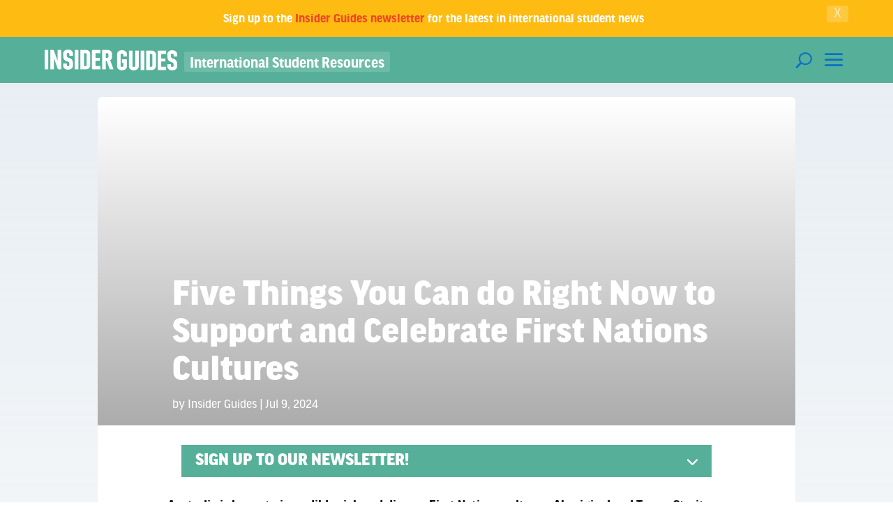

--- FILE ---
content_type: text/html; charset=UTF-8
request_url: https://insiderguides.com.au/celebrate-first-nations-cultures/
body_size: 45673
content:
<!DOCTYPE html>
<html lang="en-AU">
<head>
	<meta charset="UTF-8" />
<meta http-equiv="X-UA-Compatible" content="IE=edge">
<script data-optimized="1" type="text/javascript">var gform;gform||(document.addEventListener("gform_main_scripts_loaded",function(){gform.scriptsLoaded=!0}),document.addEventListener("gform/theme/scripts_loaded",function(){gform.themeScriptsLoaded=!0}),window.addEventListener("DOMContentLoaded",function(){gform.domLoaded=!0}),gform={domLoaded:!1,scriptsLoaded:!1,themeScriptsLoaded:!1,isFormEditor:()=>"function"==typeof InitializeEditor,callIfLoaded:function(o){return!(!gform.domLoaded||!gform.scriptsLoaded||!gform.themeScriptsLoaded&&!gform.isFormEditor()||(gform.isFormEditor()&&console.warn("The use of gform.initializeOnLoaded() is deprecated in the form editor context and will be removed in Gravity Forms 3.1."),o(),0))},initializeOnLoaded:function(o){gform.callIfLoaded(o)||(document.addEventListener("gform_main_scripts_loaded",()=>{gform.scriptsLoaded=!0,gform.callIfLoaded(o)}),document.addEventListener("gform/theme/scripts_loaded",()=>{gform.themeScriptsLoaded=!0,gform.callIfLoaded(o)}),window.addEventListener("DOMContentLoaded",()=>{gform.domLoaded=!0,gform.callIfLoaded(o)}))},hooks:{action:{},filter:{}},addAction:function(o,r,e,t){gform.addHook("action",o,r,e,t)},addFilter:function(o,r,e,t){gform.addHook("filter",o,r,e,t)},doAction:function(o){gform.doHook("action",o,arguments)},applyFilters:function(o){return gform.doHook("filter",o,arguments)},removeAction:function(o,r){gform.removeHook("action",o,r)},removeFilter:function(o,r,e){gform.removeHook("filter",o,r,e)},addHook:function(o,r,e,t,n){null==gform.hooks[o][r]&&(gform.hooks[o][r]=[]);var d=gform.hooks[o][r];null==n&&(n=r+"_"+d.length),gform.hooks[o][r].push({tag:n,callable:e,priority:t=null==t?10:t})},doHook:function(r,o,e){var t;if(e=Array.prototype.slice.call(e,1),null!=gform.hooks[r][o]&&((o=gform.hooks[r][o]).sort(function(o,r){return o.priority-r.priority}),o.forEach(function(o){"function"!=typeof(t=o.callable)&&(t=window[t]),"action"==r?t.apply(null,e):e[0]=t.apply(null,e)})),"filter"==r)return e[0]},removeHook:function(o,r,t,n){var e;null!=gform.hooks[o][r]&&(e=(e=gform.hooks[o][r]).filter(function(o,r,e){return!!(null!=n&&n!=o.tag||null!=t&&t!=o.priority)}),gform.hooks[o][r]=e)}})</script>

	<link rel="pingback" href="https://insiderguides.com.au/xmlrpc.php" />

	<script data-optimized="1" type="text/javascript">document.documentElement.className='js'</script>
	
	<meta name='robots' content='index, follow, max-image-preview:large, max-snippet:-1, max-video-preview:-1' />

	<!-- This site is optimized with the Yoast SEO plugin v26.7 - https://yoast.com/wordpress/plugins/seo/ -->
	<title>Five Things You Can do Right Now to Support and Celebrate First Nations Cultures - Insider Guides</title>
	<meta name="description" content="Explore, celebrate and support Australia&#039;s First Nations cultures with these five meaningful activities. Learn more..." />
	<link rel="canonical" href="https://insiderguides.com.au/celebrate-first-nations-cultures/" />
	<meta property="og:locale" content="en_US" />
	<meta property="og:type" content="article" />
	<meta property="og:title" content="Five Things You Can do Right Now to Support and Celebrate First Nations Cultures - Insider Guides" />
	<meta property="og:description" content="Explore, celebrate and support Australia&#039;s First Nations cultures with these five meaningful activities. Learn more..." />
	<meta property="og:url" content="https://insiderguides.com.au/celebrate-first-nations-cultures/" />
	<meta property="og:site_name" content="Insider Guides" />
	<meta property="article:publisher" content="https://www.facebook.com/InsiderStudentGuides/" />
	<meta property="article:published_time" content="2024-07-09T03:25:25+00:00" />
	<meta property="og:image" content="https://insiderguides.com.au/wp-content/uploads/2020/06/Indigenous_Culture_Insider_guides-2-1-scaled-1.jpg" />
	<meta property="og:image:width" content="2560" />
	<meta property="og:image:height" content="1684" />
	<meta property="og:image:type" content="image/jpeg" />
	<meta name="author" content="Insider Guides" />
	<meta name="twitter:card" content="summary_large_image" />
	<meta name="twitter:label1" content="Written by" />
	<meta name="twitter:data1" content="Insider Guides" />
	<meta name="twitter:label2" content="Est. reading time" />
	<meta name="twitter:data2" content="4 minutes" />
	<script type="application/ld+json" class="yoast-schema-graph">{"@context":"https://schema.org","@graph":[{"@type":"Article","@id":"https://insiderguides.com.au/celebrate-first-nations-cultures/#article","isPartOf":{"@id":"https://insiderguides.com.au/celebrate-first-nations-cultures/"},"author":{"name":"Insider Guides","@id":"https://insiderguides.com.au/#/schema/person/4c894cdf41c44827d091c9803280525c"},"headline":"Five Things You Can do Right Now to Support and Celebrate First Nations Cultures","datePublished":"2024-07-09T03:25:25+00:00","mainEntityOfPage":{"@id":"https://insiderguides.com.au/celebrate-first-nations-cultures/"},"wordCount":786,"publisher":{"@id":"https://insiderguides.com.au/#organization"},"image":{"@id":"https://insiderguides.com.au/celebrate-first-nations-cultures/#primaryimage"},"thumbnailUrl":"https://insiderguides.com.au/wp-content/uploads/2020/06/Indigenous_Culture_Insider_guides-2-1-scaled-1.jpg","keywords":["Australian culture","First Nations peoples"],"articleSection":["Australian Culture"],"inLanguage":"en-AU"},{"@type":"WebPage","@id":"https://insiderguides.com.au/celebrate-first-nations-cultures/","url":"https://insiderguides.com.au/celebrate-first-nations-cultures/","name":"Five Things You Can do Right Now to Support and Celebrate First Nations Cultures - Insider Guides","isPartOf":{"@id":"https://insiderguides.com.au/#website"},"primaryImageOfPage":{"@id":"https://insiderguides.com.au/celebrate-first-nations-cultures/#primaryimage"},"image":{"@id":"https://insiderguides.com.au/celebrate-first-nations-cultures/#primaryimage"},"thumbnailUrl":"https://insiderguides.com.au/wp-content/uploads/2020/06/Indigenous_Culture_Insider_guides-2-1-scaled-1.jpg","datePublished":"2024-07-09T03:25:25+00:00","description":"Explore, celebrate and support Australia's First Nations cultures with these five meaningful activities. Learn more...","breadcrumb":{"@id":"https://insiderguides.com.au/celebrate-first-nations-cultures/#breadcrumb"},"inLanguage":"en-AU","potentialAction":[{"@type":"ReadAction","target":["https://insiderguides.com.au/celebrate-first-nations-cultures/"]}]},{"@type":"ImageObject","inLanguage":"en-AU","@id":"https://insiderguides.com.au/celebrate-first-nations-cultures/#primaryimage","url":"https://insiderguides.com.au/wp-content/uploads/2020/06/Indigenous_Culture_Insider_guides-2-1-scaled-1.jpg","contentUrl":"https://insiderguides.com.au/wp-content/uploads/2020/06/Indigenous_Culture_Insider_guides-2-1-scaled-1.jpg","width":2560,"height":1684},{"@type":"BreadcrumbList","@id":"https://insiderguides.com.au/celebrate-first-nations-cultures/#breadcrumb","itemListElement":[{"@type":"ListItem","position":1,"name":"Home","item":"https://insiderguides.com.au/"},{"@type":"ListItem","position":2,"name":"Five Things You Can do Right Now to Support and Celebrate First Nations Cultures"}]},{"@type":"WebSite","@id":"https://insiderguides.com.au/#website","url":"https://insiderguides.com.au/","name":"Insider Guides","description":"International Student Resources","publisher":{"@id":"https://insiderguides.com.au/#organization"},"potentialAction":[{"@type":"SearchAction","target":{"@type":"EntryPoint","urlTemplate":"https://insiderguides.com.au/?s={search_term_string}"},"query-input":{"@type":"PropertyValueSpecification","valueRequired":true,"valueName":"search_term_string"}}],"inLanguage":"en-AU"},{"@type":"Organization","@id":"https://insiderguides.com.au/#organization","name":"Insider Guides","url":"https://insiderguides.com.au/","logo":{"@type":"ImageObject","inLanguage":"en-AU","@id":"https://insiderguides.com.au/#/schema/logo/image/","url":"https://insiderguides.com.au/wp-content/uploads/2025/07/Insider-Guides-Logo-Placeholder-150x150-1.png","contentUrl":"https://insiderguides.com.au/wp-content/uploads/2025/07/Insider-Guides-Logo-Placeholder-150x150-1.png","width":150,"height":150,"caption":"Insider Guides"},"image":{"@id":"https://insiderguides.com.au/#/schema/logo/image/"},"sameAs":["https://www.facebook.com/InsiderStudentGuides/","https://www.instagram.com/insiderguidesau","https://www.youtube.com/channel/UCv2BBkcIzi2sz1cjKiHnO5Q","https://www.tiktok.com/@insiderguides"]},{"@type":"Person","@id":"https://insiderguides.com.au/#/schema/person/4c894cdf41c44827d091c9803280525c","name":"Insider Guides","image":{"@type":"ImageObject","inLanguage":"en-AU","@id":"https://insiderguides.com.au/#/schema/person/image/","url":"https://insiderguides.com.au/wp-content/uploads/2025/07/Insider-Guides-Logo-Placeholder-150x150-1.png","contentUrl":"https://insiderguides.com.au/wp-content/uploads/2025/07/Insider-Guides-Logo-Placeholder-150x150-1.png","caption":"Insider Guides"},"description":"Insider Guides are high-quality, best practice guides to ensure students are prepared, welcomed, connected and supported in Australia.","url":"https://insiderguides.com.au/author/insider-guides/"}]}</script>
	<!-- / Yoast SEO plugin. -->


<link rel='dns-prefetch' href='//fonts.googleapis.com' />
<link rel="alternate" type="application/rss+xml" title="Insider Guides &raquo; Feed" href="https://insiderguides.com.au/feed/" />
<link rel="alternate" type="application/rss+xml" title="Insider Guides &raquo; Comments Feed" href="https://insiderguides.com.au/comments/feed/" />
<link rel="alternate" type="application/rss+xml" title="Insider Guides &raquo; Five Things You Can do Right Now to Support and Celebrate First Nations Cultures Comments Feed" href="https://insiderguides.com.au/celebrate-first-nations-cultures/feed/" />
<link rel="alternate" title="oEmbed (JSON)" type="application/json+oembed" href="https://insiderguides.com.au/wp-json/oembed/1.0/embed?url=https%3A%2F%2Finsiderguides.com.au%2Fcelebrate-first-nations-cultures%2F" />
<link rel="alternate" title="oEmbed (XML)" type="text/xml+oembed" href="https://insiderguides.com.au/wp-json/oembed/1.0/embed?url=https%3A%2F%2Finsiderguides.com.au%2Fcelebrate-first-nations-cultures%2F&#038;format=xml" />
		<style>.lazyload,.lazyloading{max-width:100%}</style>
		<meta content="InsiderGuides - child theme v.1.0.0" name="generator"/>
<link data-optimized="1" rel='stylesheet' id='wp-block-library-css' href='https://insiderguides.com.au/wp-content/litespeed/css/cd31f13904356ba8158328f3927c0311.css?ver=a593e' type='text/css' media='all' />
<style id='global-styles-inline-css' type='text/css'>:root{--wp--preset--aspect-ratio--square:1;--wp--preset--aspect-ratio--4-3:4/3;--wp--preset--aspect-ratio--3-4:3/4;--wp--preset--aspect-ratio--3-2:3/2;--wp--preset--aspect-ratio--2-3:2/3;--wp--preset--aspect-ratio--16-9:16/9;--wp--preset--aspect-ratio--9-16:9/16;--wp--preset--color--black:#000000;--wp--preset--color--cyan-bluish-gray:#abb8c3;--wp--preset--color--white:#ffffff;--wp--preset--color--pale-pink:#f78da7;--wp--preset--color--vivid-red:#cf2e2e;--wp--preset--color--luminous-vivid-orange:#ff6900;--wp--preset--color--luminous-vivid-amber:#fcb900;--wp--preset--color--light-green-cyan:#7bdcb5;--wp--preset--color--vivid-green-cyan:#00d084;--wp--preset--color--pale-cyan-blue:#8ed1fc;--wp--preset--color--vivid-cyan-blue:#0693e3;--wp--preset--color--vivid-purple:#9b51e0;--wp--preset--gradient--vivid-cyan-blue-to-vivid-purple:linear-gradient(135deg,rgb(6,147,227) 0%,rgb(155,81,224) 100%);--wp--preset--gradient--light-green-cyan-to-vivid-green-cyan:linear-gradient(135deg,rgb(122,220,180) 0%,rgb(0,208,130) 100%);--wp--preset--gradient--luminous-vivid-amber-to-luminous-vivid-orange:linear-gradient(135deg,rgb(252,185,0) 0%,rgb(255,105,0) 100%);--wp--preset--gradient--luminous-vivid-orange-to-vivid-red:linear-gradient(135deg,rgb(255,105,0) 0%,rgb(207,46,46) 100%);--wp--preset--gradient--very-light-gray-to-cyan-bluish-gray:linear-gradient(135deg,rgb(238,238,238) 0%,rgb(169,184,195) 100%);--wp--preset--gradient--cool-to-warm-spectrum:linear-gradient(135deg,rgb(74,234,220) 0%,rgb(151,120,209) 20%,rgb(207,42,186) 40%,rgb(238,44,130) 60%,rgb(251,105,98) 80%,rgb(254,248,76) 100%);--wp--preset--gradient--blush-light-purple:linear-gradient(135deg,rgb(255,206,236) 0%,rgb(152,150,240) 100%);--wp--preset--gradient--blush-bordeaux:linear-gradient(135deg,rgb(254,205,165) 0%,rgb(254,45,45) 50%,rgb(107,0,62) 100%);--wp--preset--gradient--luminous-dusk:linear-gradient(135deg,rgb(255,203,112) 0%,rgb(199,81,192) 50%,rgb(65,88,208) 100%);--wp--preset--gradient--pale-ocean:linear-gradient(135deg,rgb(255,245,203) 0%,rgb(182,227,212) 50%,rgb(51,167,181) 100%);--wp--preset--gradient--electric-grass:linear-gradient(135deg,rgb(202,248,128) 0%,rgb(113,206,126) 100%);--wp--preset--gradient--midnight:linear-gradient(135deg,rgb(2,3,129) 0%,rgb(40,116,252) 100%);--wp--preset--font-size--small:13px;--wp--preset--font-size--medium:20px;--wp--preset--font-size--large:36px;--wp--preset--font-size--x-large:42px;--wp--preset--spacing--20:0.44rem;--wp--preset--spacing--30:0.67rem;--wp--preset--spacing--40:1rem;--wp--preset--spacing--50:1.5rem;--wp--preset--spacing--60:2.25rem;--wp--preset--spacing--70:3.38rem;--wp--preset--spacing--80:5.06rem;--wp--preset--shadow--natural:6px 6px 9px rgba(0, 0, 0, 0.2);--wp--preset--shadow--deep:12px 12px 50px rgba(0, 0, 0, 0.4);--wp--preset--shadow--sharp:6px 6px 0px rgba(0, 0, 0, 0.2);--wp--preset--shadow--outlined:6px 6px 0px -3px rgb(255, 255, 255), 6px 6px rgb(0, 0, 0);--wp--preset--shadow--crisp:6px 6px 0px rgb(0, 0, 0)}:root{--wp--style--global--content-size:823px;--wp--style--global--wide-size:1080px}:where(body){margin:0}.wp-site-blocks>.alignleft{float:left;margin-right:2em}.wp-site-blocks>.alignright{float:right;margin-left:2em}.wp-site-blocks>.aligncenter{justify-content:center;margin-left:auto;margin-right:auto}:where(.is-layout-flex){gap:.5em}:where(.is-layout-grid){gap:.5em}.is-layout-flow>.alignleft{float:left;margin-inline-start:0;margin-inline-end:2em}.is-layout-flow>.alignright{float:right;margin-inline-start:2em;margin-inline-end:0}.is-layout-flow>.aligncenter{margin-left:auto!important;margin-right:auto!important}.is-layout-constrained>.alignleft{float:left;margin-inline-start:0;margin-inline-end:2em}.is-layout-constrained>.alignright{float:right;margin-inline-start:2em;margin-inline-end:0}.is-layout-constrained>.aligncenter{margin-left:auto!important;margin-right:auto!important}.is-layout-constrained>:where(:not(.alignleft):not(.alignright):not(.alignfull)){max-width:var(--wp--style--global--content-size);margin-left:auto!important;margin-right:auto!important}.is-layout-constrained>.alignwide{max-width:var(--wp--style--global--wide-size)}body .is-layout-flex{display:flex}.is-layout-flex{flex-wrap:wrap;align-items:center}.is-layout-flex>:is(*,div){margin:0}body .is-layout-grid{display:grid}.is-layout-grid>:is(*,div){margin:0}body{padding-top:0;padding-right:0;padding-bottom:0;padding-left:0}:root :where(.wp-element-button,.wp-block-button__link){background-color:#32373c;border-width:0;color:#fff;font-family:inherit;font-size:inherit;font-style:inherit;font-weight:inherit;letter-spacing:inherit;line-height:inherit;padding-top:calc(0.667em + 2px);padding-right:calc(1.333em + 2px);padding-bottom:calc(0.667em + 2px);padding-left:calc(1.333em + 2px);text-decoration:none;text-transform:inherit}.has-black-color{color:var(--wp--preset--color--black)!important}.has-cyan-bluish-gray-color{color:var(--wp--preset--color--cyan-bluish-gray)!important}.has-white-color{color:var(--wp--preset--color--white)!important}.has-pale-pink-color{color:var(--wp--preset--color--pale-pink)!important}.has-vivid-red-color{color:var(--wp--preset--color--vivid-red)!important}.has-luminous-vivid-orange-color{color:var(--wp--preset--color--luminous-vivid-orange)!important}.has-luminous-vivid-amber-color{color:var(--wp--preset--color--luminous-vivid-amber)!important}.has-light-green-cyan-color{color:var(--wp--preset--color--light-green-cyan)!important}.has-vivid-green-cyan-color{color:var(--wp--preset--color--vivid-green-cyan)!important}.has-pale-cyan-blue-color{color:var(--wp--preset--color--pale-cyan-blue)!important}.has-vivid-cyan-blue-color{color:var(--wp--preset--color--vivid-cyan-blue)!important}.has-vivid-purple-color{color:var(--wp--preset--color--vivid-purple)!important}.has-black-background-color{background-color:var(--wp--preset--color--black)!important}.has-cyan-bluish-gray-background-color{background-color:var(--wp--preset--color--cyan-bluish-gray)!important}.has-white-background-color{background-color:var(--wp--preset--color--white)!important}.has-pale-pink-background-color{background-color:var(--wp--preset--color--pale-pink)!important}.has-vivid-red-background-color{background-color:var(--wp--preset--color--vivid-red)!important}.has-luminous-vivid-orange-background-color{background-color:var(--wp--preset--color--luminous-vivid-orange)!important}.has-luminous-vivid-amber-background-color{background-color:var(--wp--preset--color--luminous-vivid-amber)!important}.has-light-green-cyan-background-color{background-color:var(--wp--preset--color--light-green-cyan)!important}.has-vivid-green-cyan-background-color{background-color:var(--wp--preset--color--vivid-green-cyan)!important}.has-pale-cyan-blue-background-color{background-color:var(--wp--preset--color--pale-cyan-blue)!important}.has-vivid-cyan-blue-background-color{background-color:var(--wp--preset--color--vivid-cyan-blue)!important}.has-vivid-purple-background-color{background-color:var(--wp--preset--color--vivid-purple)!important}.has-black-border-color{border-color:var(--wp--preset--color--black)!important}.has-cyan-bluish-gray-border-color{border-color:var(--wp--preset--color--cyan-bluish-gray)!important}.has-white-border-color{border-color:var(--wp--preset--color--white)!important}.has-pale-pink-border-color{border-color:var(--wp--preset--color--pale-pink)!important}.has-vivid-red-border-color{border-color:var(--wp--preset--color--vivid-red)!important}.has-luminous-vivid-orange-border-color{border-color:var(--wp--preset--color--luminous-vivid-orange)!important}.has-luminous-vivid-amber-border-color{border-color:var(--wp--preset--color--luminous-vivid-amber)!important}.has-light-green-cyan-border-color{border-color:var(--wp--preset--color--light-green-cyan)!important}.has-vivid-green-cyan-border-color{border-color:var(--wp--preset--color--vivid-green-cyan)!important}.has-pale-cyan-blue-border-color{border-color:var(--wp--preset--color--pale-cyan-blue)!important}.has-vivid-cyan-blue-border-color{border-color:var(--wp--preset--color--vivid-cyan-blue)!important}.has-vivid-purple-border-color{border-color:var(--wp--preset--color--vivid-purple)!important}.has-vivid-cyan-blue-to-vivid-purple-gradient-background{background:var(--wp--preset--gradient--vivid-cyan-blue-to-vivid-purple)!important}.has-light-green-cyan-to-vivid-green-cyan-gradient-background{background:var(--wp--preset--gradient--light-green-cyan-to-vivid-green-cyan)!important}.has-luminous-vivid-amber-to-luminous-vivid-orange-gradient-background{background:var(--wp--preset--gradient--luminous-vivid-amber-to-luminous-vivid-orange)!important}.has-luminous-vivid-orange-to-vivid-red-gradient-background{background:var(--wp--preset--gradient--luminous-vivid-orange-to-vivid-red)!important}.has-very-light-gray-to-cyan-bluish-gray-gradient-background{background:var(--wp--preset--gradient--very-light-gray-to-cyan-bluish-gray)!important}.has-cool-to-warm-spectrum-gradient-background{background:var(--wp--preset--gradient--cool-to-warm-spectrum)!important}.has-blush-light-purple-gradient-background{background:var(--wp--preset--gradient--blush-light-purple)!important}.has-blush-bordeaux-gradient-background{background:var(--wp--preset--gradient--blush-bordeaux)!important}.has-luminous-dusk-gradient-background{background:var(--wp--preset--gradient--luminous-dusk)!important}.has-pale-ocean-gradient-background{background:var(--wp--preset--gradient--pale-ocean)!important}.has-electric-grass-gradient-background{background:var(--wp--preset--gradient--electric-grass)!important}.has-midnight-gradient-background{background:var(--wp--preset--gradient--midnight)!important}.has-small-font-size{font-size:var(--wp--preset--font-size--small)!important}.has-medium-font-size{font-size:var(--wp--preset--font-size--medium)!important}.has-large-font-size{font-size:var(--wp--preset--font-size--large)!important}.has-x-large-font-size{font-size:var(--wp--preset--font-size--x-large)!important}</style>

<link data-optimized="1" rel='stylesheet' id='cost-of-living-calculator-myfonts-css' href='https://insiderguides.com.au/wp-content/litespeed/css/37b6079351fa394d3d2602bcd19df3cc.css?ver=df3cc' type='text/css' media='all' />
<link data-optimized="1" rel='stylesheet' id='cost-of-living-calculator-style-css' href='https://insiderguides.com.au/wp-content/litespeed/css/b7db0da05c23dee94ceb03a83baa9006.css?ver=a5b5e' type='text/css' media='all' />
<link data-optimized="1" rel='stylesheet' id='et-builder-googlefonts-cached-css' href='https://insiderguides.com.au/wp-content/litespeed/css/2a85c269f82f94a57d0a86f16e7dc685.css?ver=dc685' type='text/css' media='all' />
<style id='divi-style-parent-inline-inline-css' type='text/css'>
/*!
Theme Name: Divi
Theme URI: http://www.elegantthemes.com/gallery/divi/
Version: 5.0.0-public-beta.6.2
Requires at least: 6.0
Requires PHP: 7.4
Description: Smart. Flexible. Beautiful. Divi is the most powerful theme in our collection.
Author: Elegant Themes
Author URI: http://www.elegantthemes.com
License: GNU General Public License v2
License URI: http://www.gnu.org/licenses/gpl-2.0.html
*/
 a,abbr,acronym,address,applet,b,big,blockquote,body,center,cite,code,dd,del,dfn,div,dl,dt,em,fieldset,font,form,h1,h2,h3,h4,h5,h6,html,i,iframe,img,ins,kbd,label,legend,li,object,ol,p,pre,q,s,samp,small,span,strike,strong,sub,sup,tt,u,ul,var{margin:0;padding:0;border:0;outline:0;font-size:100%;-ms-text-size-adjust:100%;-webkit-text-size-adjust:100%;vertical-align:baseline;background:#fff0}body{line-height:1}ol,ul{list-style:none}blockquote,q{quotes:none}blockquote:after,blockquote:before,q:after,q:before{content:"";content:none}blockquote{margin:20px 0 30px;border-left:5px solid;padding-left:20px}:focus{outline:0}del{text-decoration:line-through}pre{overflow:auto;padding:10px}figure{margin:0}table{border-collapse:collapse;border-spacing:0}article,aside,footer,header,hgroup,nav,section{display:block}body{font-family:Open Sans,Arial,sans-serif;font-size:14px;color:#666;background-color:#fff;line-height:1.7em;font-weight:500;-webkit-font-smoothing:antialiased;-moz-osx-font-smoothing:grayscale}body.page-template-page-template-blank-php #page-container{padding-top:0!important}body.et_cover_background{background-size:cover!important;background-position:top!important;background-repeat:no-repeat!important;background-attachment:fixed}a{color:#2ea3f2}a,a:hover{text-decoration:none}p{padding-bottom:1em}p:not(.has-background):last-of-type{padding-bottom:0}.et_pb_contact_form p:not(.has-background):last-of-type{padding-bottom:0;margin-bottom:0}p.et_normal_padding{padding-bottom:1em}strong{font-weight:700}cite,em,i{font-style:italic}code,pre{font-family:Courier New,monospace;margin-bottom:10px}ins{text-decoration:none}sub,sup{height:0;line-height:1;position:relative;vertical-align:baseline}sup{bottom:.8em}sub{top:.3em}dl{margin:0 0 1.5em}dl dt{font-weight:700}dd{margin-left:1.5em}blockquote p{padding-bottom:0}embed,iframe,object,video{max-width:100%}h1,h2,h3,h4,h5,h6{color:#333;padding-bottom:10px;line-height:1em;font-weight:500}h1 a,h2 a,h3 a,h4 a,h5 a,h6 a{color:inherit}h1{font-size:30px}h2{font-size:26px}h3{font-size:22px}h4{font-size:18px}h5{font-size:16px}h6{font-size:14px}input{-webkit-appearance:none}input[type=checkbox]{-webkit-appearance:checkbox}input[type=radio]{-webkit-appearance:radio}input.text,input.title,input[type=email],input[type=password],input[type=tel],input[type=text],select,textarea{background-color:#fff;border:1px solid #bbb;padding:2px;color:#4e4e4e}input.text:focus,input.title:focus,input[type=text]:focus,select:focus,textarea:focus{border-color:#2d3940;color:#3e3e3e}input.text,input.title,input[type=text],select,textarea{margin:0}textarea{padding:4px}button,input,select,textarea{font-family:inherit}img{max-width:100%;height:auto}.clear{clear:both}br.clear{margin:0;padding:0}.pagination{clear:both}#et_search_icon:hover,.et-social-icon a:hover,.et_password_protected_form .et_submit_button,.form-submit .et_pb_buttontton.alt.disabled,.nav-single a,.posted_in a{color:#2ea3f2}.et-search-form,blockquote{border-color:#2ea3f2}#main-content{background-color:#fff}.container{width:80%;max-width:1080px;margin:auto;position:relative}body:not(.et-tb) #main-content .container,body:not(.et-tb-has-header) #main-content .container{padding-top:58px}.et_full_width_page #main-content .container:before{display:none}.main_title{margin-bottom:20px}.et_password_protected_form .et_submit_button:hover,.form-submit .et_pb_button:hover{background:rgb(0 0 0 / .05)}.et_button_icon_visible .et_pb_button{padding-right:2em;padding-left:.7em}.et_button_icon_visible .et_pb_button:after{opacity:1;margin-left:0}.et_button_left .et_pb_button:hover:after{left:.15em}.et_button_left .et_pb_button:after{margin-left:0;left:1em}.et_button_icon_visible.et_button_left .et_pb_button,.et_button_left .et_pb_button:hover,.et_button_left .et_pb_module .et_pb_button:hover{padding-left:2em;padding-right:.7em}.et_button_icon_visible.et_button_left .et_pb_button:after,.et_button_left .et_pb_button:hover:after{left:.15em}.et_password_protected_form .et_submit_button:hover,.form-submit .et_pb_button:hover{padding:.3em 1em}.et_button_no_icon .et_pb_button:after{display:none}.et_button_no_icon.et_button_icon_visible.et_button_left .et_pb_button,.et_button_no_icon.et_button_left .et_pb_button:hover,.et_button_no_icon .et_pb_button,.et_button_no_icon .et_pb_button:hover{padding:.3em 1em!important}.et_button_custom_icon .et_pb_button:after{line-height:1.7em}.et_button_custom_icon.et_button_icon_visible .et_pb_button:after,.et_button_custom_icon .et_pb_button:hover:after{margin-left:.3em}#left-area .post_format-post-format-gallery .wp-block-gallery:first-of-type{padding:0;margin-bottom:-16px}.entry-content table:not(.variations){border:1px solid #eee;margin:0 0 15px;text-align:left;width:100%}.entry-content thead th,.entry-content tr th{color:#555;font-weight:700;padding:9px 24px}.entry-content tr td{border-top:1px solid #eee;padding:6px 24px}#left-area ul,.entry-content ul,.et-l--body ul,.et-l--footer ul,.et-l--header ul{list-style-type:disc;padding:0 0 23px 1em;line-height:26px}#left-area ol,.entry-content ol,.et-l--body ol,.et-l--footer ol,.et-l--header ol{list-style-type:decimal;list-style-position:inside;padding:0 0 23px;line-height:26px}#left-area ul li ul,.entry-content ul li ol{padding:2px 0 2px 20px}#left-area ol li ul,.entry-content ol li ol,.entry-content ol li ul,.et-l--body ol li ol,.et-l--footer ol li ol,.et-l--header ol li ol{padding:2px 0 2px 35px}#left-area ul.wp-block-gallery{display:flex;flex-wrap:wrap;list-style-type:none;padding:0}#left-area ul.products{padding:0!important;line-height:1.7!important;list-style:none!important}.gallery-item a{display:block}.gallery-caption,.gallery-item a{width:90%}#wpadminbar{z-index:110000}#left-area .post-meta{font-size:14px;padding-bottom:15px}#left-area .post-meta a{text-decoration:none;color:#666}#left-area .et_featured_image{padding-bottom:7px}.single .post{padding-bottom:25px}body.single .et_audio_content{margin-bottom:-6px}.nav-single a{text-decoration:none;color:#2ea3f2;font-size:14px;font-weight:400}.nav-previous{float:left}.nav-next{float:right}.et_password_protected_form p input{background-color:#eee;border:none!important;width:100%!important;border-radius:0!important;font-size:14px;color:#999!important;padding:16px!important;box-sizing:border-box}.et_password_protected_form label{display:none}.et_password_protected_form .et_submit_button{font-family:inherit;display:block;float:right;margin:8px auto 0;cursor:pointer}.post-password-required p.nocomments.container{max-width:100%}.post-password-required p.nocomments.container:before{display:none}.aligncenter,div.post .new-post .aligncenter{display:block;margin-left:auto;margin-right:auto}.wp-caption{border:1px solid #ddd;text-align:center;background-color:#f3f3f3;margin-bottom:10px;max-width:96%;padding:8px}.wp-caption.alignleft{margin:0 30px 20px 0}.wp-caption.alignright{margin:0 0 20px 30px}.wp-caption img{margin:0;padding:0;border:0}.wp-caption p.wp-caption-text{font-size:12px;padding:0 4px 5px;margin:0}.alignright{float:right}.alignleft{float:left}img.alignleft{display:inline;float:left;margin-right:15px}img.alignright{display:inline;float:right;margin-left:15px}.archive.et-tb-has-template #main-content,.page.et_pb_pagebuilder_layout #main-content{background-color:#fff0}body #main-content .et_builder_inner_content>h1,body #main-content .et_builder_inner_content>h2,body #main-content .et_builder_inner_content>h3,body #main-content .et_builder_inner_content>h4,body #main-content .et_builder_inner_content>h5,body #main-content .et_builder_inner_content>h6{line-height:1.4em}body #main-content .et_builder_inner_content>p{line-height:1.7em}.wp-block-pullquote{margin:20px 0 30px}.wp-block-pullquote.has-background blockquote{border-left:none}.wp-block-group.has-background{padding:1.5em 1.5em .5em}@media (min-width:981px){#left-area{width:79.125%;padding-bottom:23px}#main-content .container:before{content:"";position:absolute;top:0;height:100%;width:1px;background-color:#e2e2e2}.et_full_width_page #left-area,.et_no_sidebar #left-area{float:none;width:100%!important}.et_full_width_page #left-area{padding-bottom:0}.et_no_sidebar #main-content .container:before{display:none}}@media (max-width:980px){#page-container{padding-top:80px}.et-tb #page-container,.et-tb-has-header #page-container{padding-top:0!important}#left-area,#sidebar{width:100%!important}#main-content .container:before{display:none!important}.et_full_width_page .et_gallery_item:nth-child(4n+1){clear:none}}@media print{#page-container{padding-top:0!important}}.et_pb_layout-template-default #page-container{padding-top:0!important}.et_pb_layout-template-default #main-footer,.et_pb_layout-template-default #main-header{display:none}#wp-admin-bar-et-use-visual-builder a{padding-left:1px!important}#wp-admin-bar-et-use-visual-builder a:before{font-family:ETmodules!important;content:"\e625";font-size:30px!important;width:28px;padding:1px!important;color:#326bff!important;transition:none!important;margin-right:3px!important}#wp-admin-bar-et-use-visual-builder:hover a:before{color:#fff!important}#wp-admin-bar-et-use-visual-builder:hover a,#wp-admin-bar-et-use-visual-builder a:hover{background-color:#1959ff!important;color:#fff!important}* html .clearfix,:first-child+html .clearfix{zoom:1}.iphone .et_pb_section_video_bg video::-webkit-media-controls-start-playback-button{display:none!important;-webkit-appearance:none}.et_mobile_device .et_pb_section_parallax .et_pb_parallax_css{background-attachment:scroll}.et-social-facebook a.icon:before{content:"\e093"}.et-social-twitter a.icon:before{content:"\e094"}.et-social-google-plus a.icon:before{content:"\e096"}.et-social-instagram a.icon:before{content:"\e09a"}.et-social-rss a.icon:before{content:"\e09e"}.ai1ec-single-event:after{content:" ";display:table;clear:both}.evcal_event_details .evcal_evdata_cell .eventon_details_shading_bot.eventon_details_shading_bot{z-index:3}.wp-block-divi-layout{margin-bottom:1em}*{box-sizing:border-box}#et-info-email:before,#et-info-phone:before,#et_search_icon:before,.comment-reply-link:after,.et-cart-info span:before,.et-pb-arrow-next:before,.et-pb-arrow-prev:before,.et-social-icon a:before,.et_audio_container .mejs-playpause-button button:before,.et_audio_container .mejs-volume-button button:before,.et_overlay:before,.et_password_protected_form .et_submit_button:after,.et_pb_button:after,.et_pb_button:before,.et_pb_contact_reset:after,.et_pb_contact_submit:after,.et_pb_font_icon:before,.et_pb_newsletter_button:after,.et_pb_pricing_table_button:after,.et_pb_promo_button:after,.et_pb_testimonial:before,.et_pb_toggle_title:before,.form-submit .et_pb_button:after,.mobile_menu_bar:before,a.et_pb_more_button:after{font-family:ETmodules!important;speak:none;font-style:normal;font-weight:400;font-feature-settings:normal;font-variant:normal;text-transform:none;line-height:1;-webkit-font-smoothing:antialiased;-moz-osx-font-smoothing:grayscale;text-shadow:0 0;direction:ltr}.et-pb-icon,.et_pb_custom_button_icon.et_pb_button:after,.et_pb_login .et_pb_custom_button_icon.et_pb_button:after,.et_pb_woo_custom_button_icon .button.et_pb_custom_button_icon.et_pb_button:after,.et_pb_woo_custom_button_icon .button.et_pb_custom_button_icon.et_pb_button:hover:after{content:attr(data-icon)}.et-pb-icon{font-family:ETmodules;speak:none;font-weight:400;font-feature-settings:normal;font-variant:normal;text-transform:none;line-height:1;-webkit-font-smoothing:antialiased;font-size:96px;font-style:normal;display:inline-block;box-sizing:border-box;direction:ltr}#et-ajax-saving{display:none;transition:background .3s,box-shadow .3s;box-shadow:0 0 60px rgb(0 139 219 / .247059);position:fixed;top:50%;left:50%;width:50px;height:50px;background:#fff;border-radius:50px;margin:-25px 0 0 -25px;z-index:999999;text-align:center}#et-ajax-saving img{margin:9px}.et-safe-mode-indicator,.et-safe-mode-indicator:focus,.et-safe-mode-indicator:hover{box-shadow:0 8px 24px 0 rgb(34 44 57 / .08);background:#326bff;color:#fff;font-size:12px;font-weight:600;padding:6px 12px;line-height:16px;border-radius:3px;position:fixed;bottom:30px;right:30px;z-index:999999;text-decoration:none;font-family:Inter,system-ui,-apple-system,Segoe UI,Roboto,Ubuntu,Cantarell,Noto Sans,sans-serif,Helvetica Neue,Liberation Sans,Arial;-webkit-font-smoothing:antialiased;-moz-osx-font-smoothing:grayscale;border:1px solid #326bff}.et-safe-mode-indicator:hover{border-color:#1959ff}.et_pb_button{font-size:20px;font-weight:500;padding:.3em 1em;line-height:1.7em!important;background-color:#fff0;background-size:cover;background-position:50%;background-repeat:no-repeat;border:2px solid;border-radius:3px;transition-duration:.2s;transition-property:all!important}.et_pb_button,.et_pb_button_inner{position:relative}.et_pb_button:hover,.et_pb_module .et_pb_button:hover{border:2px solid #fff0;padding:.3em 2em .3em .7em}.rtl .et_pb_button:hover,.rtl .et_pb_module .et_pb_button:hover{padding:.3em .7em .3em 2em}.et_pb_button:hover{background-color:hsl(0 0% 100% / .2)}.et_pb_bg_layout_light.et_pb_button:hover,.et_pb_bg_layout_light .et_pb_button:hover{background-color:rgb(0 0 0 / .05)}.et_pb_button:after,.et_pb_button:before{font-size:32px;line-height:1em;content:"\35";opacity:0;position:absolute;transition:all .2s;text-transform:none;font-feature-settings:"kern" off;font-variant:none;font-style:normal;font-weight:400;text-shadow:none;top:50%;transform:translateY(-50%)}.et_pb_button:before{right:auto;left:.2em}.et_pb_button:after{right:.2em;left:auto}.et_pb_button.et_hover_enabled:hover:after,.et_pb_button.et_pb_hovered:hover:after{transition:none!important}.et_pb_button:before{display:none}.et_pb_button:hover:after{opacity:1}.et_pb_column_1_3 h1,.et_pb_column_1_4 h1,.et_pb_column_1_5 h1,.et_pb_column_1_6 h1,.et_pb_column_2_5 h1{font-size:26px}.et_pb_column_1_3 h2,.et_pb_column_1_4 h2,.et_pb_column_1_5 h2,.et_pb_column_1_6 h2,.et_pb_column_2_5 h2{font-size:23px}.et_pb_column_1_3 h3,.et_pb_column_1_4 h3,.et_pb_column_1_5 h3,.et_pb_column_1_6 h3,.et_pb_column_2_5 h3{font-size:20px}.et_pb_column_1_3 h4,.et_pb_column_1_4 h4,.et_pb_column_1_5 h4,.et_pb_column_1_6 h4,.et_pb_column_2_5 h4{font-size:18px}.et_pb_column_1_3 h5,.et_pb_column_1_4 h5,.et_pb_column_1_5 h5,.et_pb_column_1_6 h5,.et_pb_column_2_5 h5{font-size:16px}.et_pb_column_1_3 h6,.et_pb_column_1_4 h6,.et_pb_column_1_5 h6,.et_pb_column_1_6 h6,.et_pb_column_2_5 h6{font-size:15px}.et_pb_bg_layout_dark,.et_pb_bg_layout_dark h1,.et_pb_bg_layout_dark h2,.et_pb_bg_layout_dark h3,.et_pb_bg_layout_dark h4,.et_pb_bg_layout_dark h5,.et_pb_bg_layout_dark h6{color:#fff!important}.et_pb_module.et_pb_text_align_left{text-align:left}.et_pb_module.et_pb_text_align_center{text-align:center}.et_pb_module.et_pb_text_align_right{text-align:right}.et_pb_module.et_pb_text_align_justified{text-align:justify}.clearfix:after{visibility:hidden;display:block;font-size:0;content:" ";clear:both;height:0}.et_pb_bg_layout_light .et_pb_more_button{color:#2ea3f2}.et_builder_inner_content{position:relative;z-index:1}header .et_builder_inner_content{z-index:2}.et_pb_css_mix_blend_mode_passthrough{mix-blend-mode:unset!important}.et_pb_image_container{margin:-20px -20px 29px}.et_pb_module_inner{position:relative}.et_hover_enabled_preview{z-index:2}.et_hover_enabled:hover{position:relative;z-index:2}.et_pb_all_tabs,.et_pb_circle_counter_inner,.et_pb_module,.et_pb_posts_nav a,.et_pb_tab,.et_pb_with_background{position:relative;background-size:cover;background-position:50%;background-repeat:no-repeat}.et_pb_background_mask,.et_pb_background_pattern{bottom:0;left:0;position:absolute;right:0;top:0;pointer-events:none}.et_pb_background_mask{background-size:calc(100% + 2px) calc(100% + 2px);background-repeat:no-repeat;background-position:50%;overflow:hidden}.et_pb_background_pattern{background-position:0 0;background-repeat:repeat}.et_pb_with_border{position:relative;border:0 solid #333}.post-password-required .et_pb_row{padding:0;width:100%}.post-password-required .et_password_protected_form{min-height:0}body.et_pb_pagebuilder_layout.et_pb_show_title .post-password-required .et_password_protected_form h1,body:not(.et_pb_pagebuilder_layout) .post-password-required .et_password_protected_form h1{display:none}.et_pb_no_bg{padding:0!important}.et_overlay.et_pb_inline_icon:before,.et_pb_inline_icon:before{content:attr(data-icon)}.et_pb_more_button{color:inherit;text-shadow:none;text-decoration:none;display:inline-block;margin-top:20px}.et_parallax_bg_wrap{overflow:hidden;position:absolute;top:0;right:0;bottom:0;left:0}.et_parallax_bg{background-repeat:no-repeat;background-position:top;background-size:cover;position:absolute;bottom:0;left:0;width:100%;height:100%;display:block}.et_parallax_bg.et_parallax_bg__hover,.et_parallax_bg.et_parallax_bg_phone,.et_parallax_bg.et_parallax_bg_tablet,.et_parallax_gradient.et_parallax_gradient__hover,.et_parallax_gradient.et_parallax_gradient_phone,.et_parallax_gradient.et_parallax_gradient_tablet,.et_pb_section_parallax_hover:hover .et_parallax_bg:not(.et_parallax_bg__hover),.et_pb_section_parallax_hover:hover .et_parallax_gradient:not(.et_parallax_gradient__hover){display:none}.et_pb_section_parallax_hover:hover .et_parallax_bg.et_parallax_bg__hover,.et_pb_section_parallax_hover:hover .et_parallax_gradient.et_parallax_gradient__hover{display:block}.et_parallax_gradient{bottom:0;display:block;left:0;position:absolute;right:0;top:0}.et_pb_module.et_pb_section_parallax,.et_pb_posts_nav a.et_pb_section_parallax,.et_pb_tab.et_pb_section_parallax{position:relative}.et_pb_section_parallax .et_pb_parallax_css,.et_pb_slides .et_parallax_bg.et_pb_parallax_css{background-attachment:fixed}body.et-bfb .et_pb_section_parallax .et_pb_parallax_css,body.et-bfb .et_pb_slides .et_parallax_bg.et_pb_parallax_css{background-attachment:scroll;bottom:auto}.et_pb_section_parallax.et_pb_column .et_pb_module,.et_pb_section_parallax.et_pb_row .et_pb_column,.et_pb_section_parallax.et_pb_row .et_pb_module{z-index:9;position:relative}.et_pb_more_button:hover:after{opacity:1;margin-left:0}.et_pb_preload .et_pb_section_video_bg,.et_pb_preload>div{visibility:hidden}.et_pb_preload,.et_pb_section.et_pb_section_video.et_pb_preload{position:relative;background:#464646!important}.et_pb_preload:before{content:"";position:absolute;top:50%;left:50%;background:url(https://insiderguides.com.au/wp-content/themes/Divi/includes/builder/styles/images/preloader.gif) no-repeat;border-radius:32px;width:32px;height:32px;margin:-16px 0 0 -16px}.box-shadow-overlay{position:absolute;top:0;left:0;width:100%;height:100%;z-index:10;pointer-events:none}.et_pb_section>.box-shadow-overlay~.et_pb_row{z-index:11}body.safari .section_has_divider{will-change:transform}.et_pb_row>.box-shadow-overlay{z-index:8}.has-box-shadow-overlay{position:relative}.et_clickable{cursor:pointer}.screen-reader-text{border:0;clip:rect(1px,1px,1px,1px);-webkit-clip-path:inset(50%);clip-path:inset(50%);height:1px;margin:-1px;overflow:hidden;padding:0;position:absolute!important;width:1px;word-wrap:normal!important}.et_multi_view_hidden,.et_multi_view_hidden_image{display:none!important}@keyframes multi-view-image-fade{0%{opacity:0}10%{opacity:.1}20%{opacity:.2}30%{opacity:.3}40%{opacity:.4}50%{opacity:.5}60%{opacity:.6}70%{opacity:.7}80%{opacity:.8}90%{opacity:.9}to{opacity:1}}.et_multi_view_image__loading{visibility:hidden}.et_multi_view_image__loaded{-webkit-animation:multi-view-image-fade .5s;animation:multi-view-image-fade .5s}#et-pb-motion-effects-offset-tracker{visibility:hidden!important;opacity:0;position:absolute;top:0;left:0}.et-pb-before-scroll-animation{opacity:0}header.et-l.et-l--header:after{clear:both;display:block;content:""}.et_pb_module{-webkit-animation-timing-function:linear;animation-timing-function:linear;-webkit-animation-duration:.2s;animation-duration:.2s}@-webkit-keyframes fadeBottom{0%{opacity:0;transform:translateY(10%)}to{opacity:1;transform:translateY(0)}}@keyframes fadeBottom{0%{opacity:0;transform:translateY(10%)}to{opacity:1;transform:translateY(0)}}@-webkit-keyframes fadeLeft{0%{opacity:0;transform:translateX(-10%)}to{opacity:1;transform:translateX(0)}}@keyframes fadeLeft{0%{opacity:0;transform:translateX(-10%)}to{opacity:1;transform:translateX(0)}}@-webkit-keyframes fadeRight{0%{opacity:0;transform:translateX(10%)}to{opacity:1;transform:translateX(0)}}@keyframes fadeRight{0%{opacity:0;transform:translateX(10%)}to{opacity:1;transform:translateX(0)}}@-webkit-keyframes fadeTop{0%{opacity:0;transform:translateY(-10%)}to{opacity:1;transform:translateX(0)}}@keyframes fadeTop{0%{opacity:0;transform:translateY(-10%)}to{opacity:1;transform:translateX(0)}}@-webkit-keyframes fadeIn{0%{opacity:0}to{opacity:1}}@keyframes fadeIn{0%{opacity:0}to{opacity:1}}.et-waypoint:not(.et_pb_counters){opacity:0}@media (min-width:981px){.et_pb_section.et_section_specialty div.et_pb_row .et_pb_column .et_pb_column .et_pb_module.et-last-child,.et_pb_section.et_section_specialty div.et_pb_row .et_pb_column .et_pb_column .et_pb_module:last-child:not(.et-vb-ui),.et_pb_section.et_section_specialty div.et_pb_row .et_pb_column .et_pb_row_inner .et_pb_column .et_pb_module.et-last-child,.et_pb_section.et_section_specialty div.et_pb_row .et_pb_column .et_pb_row_inner .et_pb_column .et_pb_module:last-child:not(.et-vb-ui),.et_pb_section div.et_pb_row .et_pb_column .et_pb_module.et-last-child,.et_pb_section div.et_pb_row .et_pb_column .et_pb_module:last-child:not(.et-vb-ui){margin-bottom:0}}@media (max-width:980px){.et_overlay.et_pb_inline_icon_tablet:before,.et_pb_inline_icon_tablet:before{content:attr(data-icon-tablet)}.et_parallax_bg.et_parallax_bg_tablet_exist,.et_parallax_gradient.et_parallax_gradient_tablet_exist{display:none}.et_parallax_bg.et_parallax_bg_tablet,.et_parallax_gradient.et_parallax_gradient_tablet{display:block}.et_pb_column .et_pb_module{margin-bottom:30px}.et_flex_column>.et_pb_module,.et_flex_group>.et_pb_module{margin-bottom:unset}.et_pb_row .et_pb_column .et_pb_module.et-last-child,.et_pb_row .et_pb_column .et_pb_module:last-child,.et_section_specialty .et_pb_row .et_pb_column .et_pb_module.et-last-child,.et_section_specialty .et_pb_row .et_pb_column .et_pb_module:last-child{margin-bottom:0}.et_pb_more_button{display:inline-block!important}.et_pb_bg_layout_light_tablet.et_pb_button,.et_pb_bg_layout_light_tablet.et_pb_module.et_pb_button,.et_pb_bg_layout_light_tablet .et_pb_more_button{color:#2ea3f2}.et_pb_bg_layout_light_tablet .et_pb_forgot_password a{color:#666}.et_pb_bg_layout_light_tablet h1,.et_pb_bg_layout_light_tablet h2,.et_pb_bg_layout_light_tablet h3,.et_pb_bg_layout_light_tablet h4,.et_pb_bg_layout_light_tablet h5,.et_pb_bg_layout_light_tablet h6{color:#333!important}.et_pb_module .et_pb_bg_layout_light_tablet.et_pb_button{color:#2ea3f2!important}.et_pb_bg_layout_light_tablet{color:#666!important}.et_pb_bg_layout_dark_tablet,.et_pb_bg_layout_dark_tablet h1,.et_pb_bg_layout_dark_tablet h2,.et_pb_bg_layout_dark_tablet h3,.et_pb_bg_layout_dark_tablet h4,.et_pb_bg_layout_dark_tablet h5,.et_pb_bg_layout_dark_tablet h6{color:#fff!important}.et_pb_bg_layout_dark_tablet.et_pb_button,.et_pb_bg_layout_dark_tablet.et_pb_module.et_pb_button,.et_pb_bg_layout_dark_tablet .et_pb_more_button{color:inherit}.et_pb_bg_layout_dark_tablet .et_pb_forgot_password a{color:#fff}.et_pb_module.et_pb_text_align_left-tablet{text-align:left}.et_pb_module.et_pb_text_align_center-tablet{text-align:center}.et_pb_module.et_pb_text_align_right-tablet{text-align:right}.et_pb_module.et_pb_text_align_justified-tablet{text-align:justify}}@media (max-width:767px){.et_pb_more_button{display:inline-block!important}.et_overlay.et_pb_inline_icon_phone:before,.et_pb_inline_icon_phone:before{content:attr(data-icon-phone)}.et_parallax_bg.et_parallax_bg_phone_exist,.et_parallax_gradient.et_parallax_gradient_phone_exist{display:none}.et_parallax_bg.et_parallax_bg_phone,.et_parallax_gradient.et_parallax_gradient_phone{display:block}.et-hide-mobile{display:none!important}.et_pb_bg_layout_light_phone.et_pb_button,.et_pb_bg_layout_light_phone.et_pb_module.et_pb_button,.et_pb_bg_layout_light_phone .et_pb_more_button{color:#2ea3f2}.et_pb_bg_layout_light_phone .et_pb_forgot_password a{color:#666}.et_pb_bg_layout_light_phone h1,.et_pb_bg_layout_light_phone h2,.et_pb_bg_layout_light_phone h3,.et_pb_bg_layout_light_phone h4,.et_pb_bg_layout_light_phone h5,.et_pb_bg_layout_light_phone h6{color:#333!important}.et_pb_module .et_pb_bg_layout_light_phone.et_pb_button{color:#2ea3f2!important}.et_pb_bg_layout_light_phone{color:#666!important}.et_pb_bg_layout_dark_phone,.et_pb_bg_layout_dark_phone h1,.et_pb_bg_layout_dark_phone h2,.et_pb_bg_layout_dark_phone h3,.et_pb_bg_layout_dark_phone h4,.et_pb_bg_layout_dark_phone h5,.et_pb_bg_layout_dark_phone h6{color:#fff!important}.et_pb_bg_layout_dark_phone.et_pb_button,.et_pb_bg_layout_dark_phone.et_pb_module.et_pb_button,.et_pb_bg_layout_dark_phone .et_pb_more_button{color:inherit}.et_pb_module .et_pb_bg_layout_dark_phone.et_pb_button{color:#fff!important}.et_pb_bg_layout_dark_phone .et_pb_forgot_password a{color:#fff}.et_pb_module.et_pb_text_align_left-phone{text-align:left}.et_pb_module.et_pb_text_align_center-phone{text-align:center}.et_pb_module.et_pb_text_align_right-phone{text-align:right}.et_pb_module.et_pb_text_align_justified-phone{text-align:justify}}@media (max-width:479px){a.et_pb_more_button{display:block}}@media (min-width:768px) and (max-width:980px){[data-et-multi-view-load-tablet-hidden=true]:not(.et_multi_view_swapped){display:none!important}}@media (max-width:767px){[data-et-multi-view-load-phone-hidden=true]:not(.et_multi_view_swapped){display:none!important}}@media (min-width:1440px){[data-et-mv-hidden-ultrawide=true]{display:none!important}}@media (min-width:1280px) and (max-width:1439px){[data-et-mv-hidden-widescreen=true]{display:none!important}}@media (min-width:1280px){[data-et-mv-hidden-widescreen=true]:not([data-et-mv-hidden-ultrawide=true]){display:none!important}}@media (min-width:981px) and (max-width:1024px){[data-et-mv-hidden-tabletwide=true]{display:none!important}}@media (min-width:861px) and (max-width:1024px){[data-et-mv-hidden-tabletwide=true]:not([data-et-mv-hidden-tablet=true]){display:none!important}}@media (min-width:768px) and (max-width:1024px){[data-et-mv-hidden-tabletwide=true]:not([data-et-mv-hidden-tablet=true]):not([data-et-mv-hidden-phonewide=true]){display:none!important}}@media (max-width:1024px){[data-et-mv-hidden-tabletwide=true]:not([data-et-mv-hidden-tablet=true]):not([data-et-mv-hidden-phonewide=true]):not([data-et-mv-hidden-phone=true]){display:none!important}}@media (min-width:861px) and (max-width:980px){[data-et-mv-hidden-tablet=true]{display:none!important}}@media (min-width:768px) and (max-width:980px){[data-et-mv-hidden-tablet=true]:not([data-et-mv-hidden-phonewide=true]){display:none!important}}@media (max-width:980px){[data-et-mv-hidden-tablet=true]:not([data-et-mv-hidden-phonewide=true]):not([data-et-mv-hidden-phone=true]){display:none!important}}@media (min-width:768px) and (max-width:860px){[data-et-mv-hidden-phonewide=true]{display:none!important}}@media (max-width:860px){[data-et-mv-hidden-phonewide=true]:not([data-et-mv-hidden-phone=true]){display:none!important}}@media (max-width:767px){[data-et-mv-hidden-phone=true]{display:none!important}}.et_pb_menu.et_pb_menu--style-inline_centered_logo .et_pb_menu__menu nav ul{justify-content:center}@-webkit-keyframes multi-view-image-fade{0%{transform:scale(1);opacity:1}50%{transform:scale(1.01);opacity:1}to{transform:scale(1);opacity:1}}</style>
<style id='divi-dynamic-critical-inline-css' type='text/css'>:root{--gcid-primary-color:#2ea3f2;--gcid-secondary-color:#2ea3f2;--gcid-heading-color:#ea90b5;--gcid-body-color:#231f20;--gcid-d7b9cnmnph:#56b099;--gcid-j8qu2vg324:#febb12;--gcid-3j6ia7mtgz:#ef4623;--gcid-6lic8dmw9m:#1b2235}@font-face{font-family:ETmodules;font-display:swap;src:url(//insiderguides.com.au/wp-content/themes/Divi/core/admin/fonts/modules/all/modules.eot);src:url(//insiderguides.com.au/wp-content/themes/Divi/core/admin/fonts/modules/all/modules.eot?#iefix) format("embedded-opentype"),url(//insiderguides.com.au/wp-content/themes/Divi/core/admin/fonts/modules/all/modules.woff) format("woff"),url(//insiderguides.com.au/wp-content/themes/Divi/core/admin/fonts/modules/all/modules.ttf) format("truetype"),url(//insiderguides.com.au/wp-content/themes/Divi/core/admin/fonts/modules/all/modules.svg#ETmodules) format("svg");font-weight:400;font-style:normal}@font-face{font-family:FontAwesome;font-style:normal;font-weight:400;font-display:swap;src:url(//insiderguides.com.au/wp-content/themes/Divi/core/admin/fonts/fontawesome/fa-regular-400.eot);src:url(//insiderguides.com.au/wp-content/themes/Divi/core/admin/fonts/fontawesome/fa-regular-400.eot?#iefix) format("embedded-opentype"),url(//insiderguides.com.au/wp-content/themes/Divi/core/admin/fonts/fontawesome/fa-regular-400.woff2) format("woff2"),url(//insiderguides.com.au/wp-content/themes/Divi/core/admin/fonts/fontawesome/fa-regular-400.woff) format("woff"),url(//insiderguides.com.au/wp-content/themes/Divi/core/admin/fonts/fontawesome/fa-regular-400.ttf) format("truetype"),url(//insiderguides.com.au/wp-content/themes/Divi/core/admin/fonts/fontawesome/fa-regular-400.svg#fontawesome) format("svg")}@font-face{font-family:FontAwesome;font-style:normal;font-weight:900;font-display:swap;src:url(//insiderguides.com.au/wp-content/themes/Divi/core/admin/fonts/fontawesome/fa-solid-900.eot);src:url(//insiderguides.com.au/wp-content/themes/Divi/core/admin/fonts/fontawesome/fa-solid-900.eot?#iefix) format("embedded-opentype"),url(//insiderguides.com.au/wp-content/themes/Divi/core/admin/fonts/fontawesome/fa-solid-900.woff2) format("woff2"),url(//insiderguides.com.au/wp-content/themes/Divi/core/admin/fonts/fontawesome/fa-solid-900.woff) format("woff"),url(//insiderguides.com.au/wp-content/themes/Divi/core/admin/fonts/fontawesome/fa-solid-900.ttf) format("truetype"),url(//insiderguides.com.au/wp-content/themes/Divi/core/admin/fonts/fontawesome/fa-solid-900.svg#fontawesome) format("svg")}@font-face{font-family:FontAwesome;font-style:normal;font-weight:400;font-display:swap;src:url(//insiderguides.com.au/wp-content/themes/Divi/core/admin/fonts/fontawesome/fa-brands-400.eot);src:url(//insiderguides.com.au/wp-content/themes/Divi/core/admin/fonts/fontawesome/fa-brands-400.eot?#iefix) format("embedded-opentype"),url(//insiderguides.com.au/wp-content/themes/Divi/core/admin/fonts/fontawesome/fa-brands-400.woff2) format("woff2"),url(//insiderguides.com.au/wp-content/themes/Divi/core/admin/fonts/fontawesome/fa-brands-400.woff) format("woff"),url(//insiderguides.com.au/wp-content/themes/Divi/core/admin/fonts/fontawesome/fa-brands-400.ttf) format("truetype"),url(//insiderguides.com.au/wp-content/themes/Divi/core/admin/fonts/fontawesome/fa-brands-400.svg#fontawesome) format("svg")}.et_audio_content,.et_link_content,.et_quote_content{background-color:#2ea3f2}.et_pb_post .et-pb-controllers a{margin-bottom:10px}.format-gallery .et-pb-controllers{bottom:0}.et_pb_blog_grid .et_audio_content.et_audio_content{margin-bottom:19px}.et_pb_row .et_pb_blog_grid .et_pb_post .et_pb_slide{min-height:180px}.et_audio_content .wp-block-audio{margin:0;padding:0;max-width:100%}.et_audio_content .wp-block-audio audio{max-width:100%;min-width:0}.et_audio_content h2{line-height:44px}.et_pb_column_1_2 .et_audio_content h2,.et_pb_column_1_3 .et_audio_content h2,.et_pb_column_1_4 .et_audio_content h2,.et_pb_column_1_5 .et_audio_content h2,.et_pb_column_1_6 .et_audio_content h2,.et_pb_column_2_5 .et_audio_content h2,.et_pb_column_3_5 .et_audio_content h2,.et_pb_column_3_8 .et_audio_content h2{margin-bottom:9px;margin-top:0}.et_pb_column_1_2 .et_audio_content,.et_pb_column_3_5 .et_audio_content{padding:35px 40px}.et_pb_column_1_2 .et_audio_content h2,.et_pb_column_3_5 .et_audio_content h2{line-height:32px}.et_pb_column_1_3 .et_audio_content,.et_pb_column_1_4 .et_audio_content,.et_pb_column_1_5 .et_audio_content,.et_pb_column_1_6 .et_audio_content,.et_pb_column_2_5 .et_audio_content,.et_pb_column_3_8 .et_audio_content{padding:35px 20px}.et_pb_column_1_3 .et_audio_content h2,.et_pb_column_1_4 .et_audio_content h2,.et_pb_column_1_5 .et_audio_content h2,.et_pb_column_1_6 .et_audio_content h2,.et_pb_column_2_5 .et_audio_content h2,.et_pb_column_3_8 .et_audio_content h2{font-size:18px;line-height:26px}article.et_pb_has_overlay .et_pb_blog_image_container{position:relative}.et_pb_post>.et_main_video_container{position:relative;margin-bottom:30px}.et_pb_post .et_pb_video_overlay .et_pb_video_play{color:#fff}.et_pb_post .et_pb_video_overlay_hover:hover{background:rgb(0 0 0 / .6)}.et_audio_content,.et_link_content,.et_quote_content{text-align:center;word-wrap:break-word;position:relative;padding:50px 60px}.et_audio_content h2,.et_link_content a.et_link_main_url,.et_link_content h2,.et_quote_content blockquote cite,.et_quote_content blockquote p{color:#fff!important}.et_quote_main_link{position:absolute;text-indent:-9999px;width:100%;height:100%;display:block;top:0;left:0}.et_quote_content blockquote{padding:0;margin:0;border:none}.et_audio_content h2,.et_link_content h2,.et_quote_content blockquote p{margin-top:0}.et_audio_content h2{margin-bottom:20px}.et_audio_content h2,.et_link_content h2,.et_quote_content blockquote p{line-height:44px}.et_link_content a.et_link_main_url,.et_quote_content blockquote cite{font-size:18px;font-weight:200}.et_quote_content blockquote cite{font-style:normal}.et_pb_column_2_3 .et_quote_content{padding:50px 42px 45px}.et_pb_column_2_3 .et_audio_content,.et_pb_column_2_3 .et_link_content{padding:40px 40px 45px}.et_pb_column_1_2 .et_audio_content,.et_pb_column_1_2 .et_link_content,.et_pb_column_1_2 .et_quote_content,.et_pb_column_3_5 .et_audio_content,.et_pb_column_3_5 .et_link_content,.et_pb_column_3_5 .et_quote_content{padding:35px 40px}.et_pb_column_1_2 .et_quote_content blockquote p,.et_pb_column_3_5 .et_quote_content blockquote p{font-size:26px;line-height:32px}.et_pb_column_1_2 .et_audio_content h2,.et_pb_column_1_2 .et_link_content h2,.et_pb_column_3_5 .et_audio_content h2,.et_pb_column_3_5 .et_link_content h2{line-height:32px}.et_pb_column_1_2 .et_link_content a.et_link_main_url,.et_pb_column_1_2 .et_quote_content blockquote cite,.et_pb_column_3_5 .et_link_content a.et_link_main_url,.et_pb_column_3_5 .et_quote_content blockquote cite{font-size:14px}.et_pb_column_1_3 .et_quote_content,.et_pb_column_1_4 .et_quote_content,.et_pb_column_1_5 .et_quote_content,.et_pb_column_1_6 .et_quote_content,.et_pb_column_2_5 .et_quote_content,.et_pb_column_3_8 .et_quote_content{padding:35px 30px 32px}.et_pb_column_1_3 .et_audio_content,.et_pb_column_1_3 .et_link_content,.et_pb_column_1_4 .et_audio_content,.et_pb_column_1_4 .et_link_content,.et_pb_column_1_5 .et_audio_content,.et_pb_column_1_5 .et_link_content,.et_pb_column_1_6 .et_audio_content,.et_pb_column_1_6 .et_link_content,.et_pb_column_2_5 .et_audio_content,.et_pb_column_2_5 .et_link_content,.et_pb_column_3_8 .et_audio_content,.et_pb_column_3_8 .et_link_content{padding:35px 20px}.et_pb_column_1_3 .et_audio_content h2,.et_pb_column_1_3 .et_link_content h2,.et_pb_column_1_3 .et_quote_content blockquote p,.et_pb_column_1_4 .et_audio_content h2,.et_pb_column_1_4 .et_link_content h2,.et_pb_column_1_4 .et_quote_content blockquote p,.et_pb_column_1_5 .et_audio_content h2,.et_pb_column_1_5 .et_link_content h2,.et_pb_column_1_5 .et_quote_content blockquote p,.et_pb_column_1_6 .et_audio_content h2,.et_pb_column_1_6 .et_link_content h2,.et_pb_column_1_6 .et_quote_content blockquote p,.et_pb_column_2_5 .et_audio_content h2,.et_pb_column_2_5 .et_link_content h2,.et_pb_column_2_5 .et_quote_content blockquote p,.et_pb_column_3_8 .et_audio_content h2,.et_pb_column_3_8 .et_link_content h2,.et_pb_column_3_8 .et_quote_content blockquote p{font-size:18px;line-height:26px}.et_pb_column_1_3 .et_link_content a.et_link_main_url,.et_pb_column_1_3 .et_quote_content blockquote cite,.et_pb_column_1_4 .et_link_content a.et_link_main_url,.et_pb_column_1_4 .et_quote_content blockquote cite,.et_pb_column_1_5 .et_link_content a.et_link_main_url,.et_pb_column_1_5 .et_quote_content blockquote cite,.et_pb_column_1_6 .et_link_content a.et_link_main_url,.et_pb_column_1_6 .et_quote_content blockquote cite,.et_pb_column_2_5 .et_link_content a.et_link_main_url,.et_pb_column_2_5 .et_quote_content blockquote cite,.et_pb_column_3_8 .et_link_content a.et_link_main_url,.et_pb_column_3_8 .et_quote_content blockquote cite{font-size:14px}.et_pb_post .et_pb_gallery_post_type .et_pb_slide{min-height:500px;background-size:cover!important;background-position:top}.format-gallery .et_pb_slider.gallery-not-found .et_pb_slide{box-shadow:inset 0 0 10px rgb(0 0 0 / .1)}.format-gallery .et_pb_slider:hover .et-pb-arrow-prev{left:0}.format-gallery .et_pb_slider:hover .et-pb-arrow-next{right:0}.et_pb_post>.et_pb_slider{margin-bottom:30px}.et_pb_column_3_4 .et_pb_post .et_pb_slide{min-height:442px}.et_pb_column_2_3 .et_pb_post .et_pb_slide{min-height:390px}.et_pb_column_1_2 .et_pb_post .et_pb_slide,.et_pb_column_3_5 .et_pb_post .et_pb_slide{min-height:284px}.et_pb_column_1_3 .et_pb_post .et_pb_slide,.et_pb_column_2_5 .et_pb_post .et_pb_slide,.et_pb_column_3_8 .et_pb_post .et_pb_slide{min-height:180px}.et_pb_column_1_4 .et_pb_post .et_pb_slide,.et_pb_column_1_5 .et_pb_post .et_pb_slide,.et_pb_column_1_6 .et_pb_post .et_pb_slide{min-height:125px}.et_pb_portfolio.et_pb_section_parallax .pagination,.et_pb_portfolio.et_pb_section_video .pagination,.et_pb_portfolio_grid.et_pb_section_parallax .pagination,.et_pb_portfolio_grid.et_pb_section_video .pagination{position:relative}.et_pb_bg_layout_light .et_pb_post .post-meta,.et_pb_bg_layout_light .et_pb_post .post-meta a,.et_pb_bg_layout_light .et_pb_post p{color:#666}.et_pb_bg_layout_dark .et_pb_post .post-meta,.et_pb_bg_layout_dark .et_pb_post .post-meta a,.et_pb_bg_layout_dark .et_pb_post p{color:inherit}.et_pb_text_color_dark .et_audio_content h2,.et_pb_text_color_dark .et_link_content a.et_link_main_url,.et_pb_text_color_dark .et_link_content h2,.et_pb_text_color_dark .et_quote_content blockquote cite,.et_pb_text_color_dark .et_quote_content blockquote p{color:#666!important}.et_pb_text_color_dark.et_audio_content h2,.et_pb_text_color_dark.et_link_content a.et_link_main_url,.et_pb_text_color_dark.et_link_content h2,.et_pb_text_color_dark.et_quote_content blockquote cite,.et_pb_text_color_dark.et_quote_content blockquote p{color:#bbb!important}.et_pb_text_color_dark.et_audio_content,.et_pb_text_color_dark.et_link_content,.et_pb_text_color_dark.et_quote_content{background-color:#e8e8e8}@media (min-width:981px) and (max-width:1100px){.et_quote_content{padding:50px 70px 45px}.et_pb_column_2_3 .et_quote_content{padding:50px 50px 45px}.et_pb_column_1_2 .et_quote_content,.et_pb_column_3_5 .et_quote_content{padding:35px 47px 30px}.et_pb_column_1_3 .et_quote_content,.et_pb_column_1_4 .et_quote_content,.et_pb_column_1_5 .et_quote_content,.et_pb_column_1_6 .et_quote_content,.et_pb_column_2_5 .et_quote_content,.et_pb_column_3_8 .et_quote_content{padding:35px 25px 32px}.et_pb_column_4_4 .et_pb_post .et_pb_slide{min-height:534px}.et_pb_column_3_4 .et_pb_post .et_pb_slide{min-height:392px}.et_pb_column_2_3 .et_pb_post .et_pb_slide{min-height:345px}.et_pb_column_1_2 .et_pb_post .et_pb_slide,.et_pb_column_3_5 .et_pb_post .et_pb_slide{min-height:250px}.et_pb_column_1_3 .et_pb_post .et_pb_slide,.et_pb_column_2_5 .et_pb_post .et_pb_slide,.et_pb_column_3_8 .et_pb_post .et_pb_slide{min-height:155px}.et_pb_column_1_4 .et_pb_post .et_pb_slide,.et_pb_column_1_5 .et_pb_post .et_pb_slide,.et_pb_column_1_6 .et_pb_post .et_pb_slide{min-height:108px}}@media (max-width:980px){.et_pb_bg_layout_dark_tablet .et_audio_content h2{color:#fff!important}.et_pb_text_color_dark_tablet.et_audio_content h2{color:#bbb!important}.et_pb_text_color_dark_tablet.et_audio_content{background-color:#e8e8e8}.et_pb_bg_layout_dark_tablet .et_audio_content h2,.et_pb_bg_layout_dark_tablet .et_link_content a.et_link_main_url,.et_pb_bg_layout_dark_tablet .et_link_content h2,.et_pb_bg_layout_dark_tablet .et_quote_content blockquote cite,.et_pb_bg_layout_dark_tablet .et_quote_content blockquote p{color:#fff!important}.et_pb_text_color_dark_tablet .et_audio_content h2,.et_pb_text_color_dark_tablet .et_link_content a.et_link_main_url,.et_pb_text_color_dark_tablet .et_link_content h2,.et_pb_text_color_dark_tablet .et_quote_content blockquote cite,.et_pb_text_color_dark_tablet .et_quote_content blockquote p{color:#666!important}.et_pb_text_color_dark_tablet.et_audio_content h2,.et_pb_text_color_dark_tablet.et_link_content a.et_link_main_url,.et_pb_text_color_dark_tablet.et_link_content h2,.et_pb_text_color_dark_tablet.et_quote_content blockquote cite,.et_pb_text_color_dark_tablet.et_quote_content blockquote p{color:#bbb!important}.et_pb_text_color_dark_tablet.et_audio_content,.et_pb_text_color_dark_tablet.et_link_content,.et_pb_text_color_dark_tablet.et_quote_content{background-color:#e8e8e8}}@media (min-width:768px) and (max-width:980px){.et_audio_content h2{font-size:26px!important;line-height:44px!important;margin-bottom:24px!important}.et_pb_post>.et_pb_gallery_post_type>.et_pb_slides>.et_pb_slide{min-height:384px!important}.et_quote_content{padding:50px 43px 45px!important}.et_quote_content blockquote p{font-size:26px!important;line-height:44px!important}.et_quote_content blockquote cite{font-size:18px!important}.et_link_content{padding:40px 40px 45px}.et_link_content h2{font-size:26px!important;line-height:44px!important}.et_link_content a.et_link_main_url{font-size:18px!important}}@media (max-width:767px){.et_audio_content h2,.et_link_content h2,.et_quote_content,.et_quote_content blockquote p{font-size:20px!important;line-height:26px!important}.et_audio_content,.et_link_content{padding:35px 20px!important}.et_audio_content h2{margin-bottom:9px!important}.et_pb_bg_layout_dark_phone .et_audio_content h2{color:#fff!important}.et_pb_text_color_dark_phone.et_audio_content{background-color:#e8e8e8}.et_link_content a.et_link_main_url,.et_quote_content blockquote cite{font-size:14px!important}.format-gallery .et-pb-controllers{height:auto}.et_pb_post>.et_pb_gallery_post_type>.et_pb_slides>.et_pb_slide{min-height:222px!important}.et_pb_bg_layout_dark_phone .et_audio_content h2,.et_pb_bg_layout_dark_phone .et_link_content a.et_link_main_url,.et_pb_bg_layout_dark_phone .et_link_content h2,.et_pb_bg_layout_dark_phone .et_quote_content blockquote cite,.et_pb_bg_layout_dark_phone .et_quote_content blockquote p{color:#fff!important}.et_pb_text_color_dark_phone .et_audio_content h2,.et_pb_text_color_dark_phone .et_link_content a.et_link_main_url,.et_pb_text_color_dark_phone .et_link_content h2,.et_pb_text_color_dark_phone .et_quote_content blockquote cite,.et_pb_text_color_dark_phone .et_quote_content blockquote p{color:#666!important}.et_pb_text_color_dark_phone.et_audio_content h2,.et_pb_text_color_dark_phone.et_link_content a.et_link_main_url,.et_pb_text_color_dark_phone.et_link_content h2,.et_pb_text_color_dark_phone.et_quote_content blockquote cite,.et_pb_text_color_dark_phone.et_quote_content blockquote p{color:#bbb!important}.et_pb_text_color_dark_phone.et_audio_content,.et_pb_text_color_dark_phone.et_link_content,.et_pb_text_color_dark_phone.et_quote_content{background-color:#e8e8e8}}@media (max-width:479px){.et_flex_column_2_5 .et_pb_carousel_item .et_pb_video_play,.et_flex_column_3_5 .et_pb_carousel_item .et_pb_video_play,.et_flex_column_4_5 .et_pb_carousel_item .et_pb_video_play,.et_flex_column_5_5 .et_pb_carousel_item .et_pb_video_play,.et_flex_column_12_24 .et_pb_carousel_item .et_pb_video_play,.et_flex_column_13_24 .et_pb_carousel_item .et_pb_video_play,.et_flex_column_14_24 .et_pb_carousel_item .et_pb_video_play,.et_flex_column_15_24 .et_pb_carousel_item .et_pb_video_play,.et_flex_column_16_24 .et_pb_carousel_item .et_pb_video_play,.et_flex_column_17_24 .et_pb_carousel_item .et_pb_video_play,.et_flex_column_18_24 .et_pb_carousel_item .et_pb_video_play,.et_flex_column_19_24 .et_pb_carousel_item .et_pb_video_play,.et_flex_column_20_24 .et_pb_carousel_item .et_pb_video_play,.et_flex_column_21_24 .et_pb_carousel_item .et_pb_video_play,.et_flex_column_22_24 .et_pb_carousel_item .et_pb_video_play,.et_flex_column_23_24 .et_pb_carousel_item .et_pb_video_play,.et_flex_column_24_24 .et_pb_carousel_item .et_pb_video_play,.et_pb_column_1_2 .et_pb_carousel_item .et_pb_video_play,.et_pb_column_1_3 .et_pb_carousel_item .et_pb_video_play,.et_pb_column_2_3 .et_pb_carousel_item .et_pb_video_play,.et_pb_column_2_5 .et_pb_carousel_item .et_pb_video_play,.et_pb_column_3_5 .et_pb_carousel_item .et_pb_video_play,.et_pb_column_3_8 .et_pb_carousel_item .et_pb_video_play{font-size:1.5rem;line-height:1.5rem;margin-left:-.75rem;margin-top:-.75rem}.et_audio_content,.et_quote_content{padding:35px 20px!important}.et_pb_post>.et_pb_gallery_post_type>.et_pb_slides>.et_pb_slide{min-height:156px!important}}.et_full_width_page .et_gallery_item{float:left;width:20.875%;margin:0 5.5% 5.5% 0}.et_full_width_page .et_gallery_item:nth-child(3n){margin-right:5.5%}.et_full_width_page .et_gallery_item:nth-child(3n+1){clear:none}.et_full_width_page .et_gallery_item:nth-child(4n){margin-right:0}.et_full_width_page .et_gallery_item:nth-child(4n+1){clear:both}.et_pb_slider{position:relative;overflow:hidden}.et_pb_slide{padding:0 6%;background-size:cover;background-position:50%;background-repeat:no-repeat}.et_pb_slider .et_pb_slide{display:none;float:left;margin-right:-100%;position:relative;width:100%;text-align:center;list-style:none!important;background-position:50%;background-size:100%;background-size:cover}.et_pb_slider .et_pb_slide:first-child{display:list-item}.et-pb-controllers{position:absolute;bottom:20px;left:0;width:100%;text-align:center;z-index:10}.et-pb-controllers a{display:inline-block;background-color:hsl(0 0% 100% / .5);text-indent:-9999px;border-radius:7px;width:7px;height:7px;margin-right:10px;padding:0;opacity:.5}.et-pb-controllers .et-pb-active-control{opacity:1}.et-pb-controllers a:last-child{margin-right:0}.et-pb-controllers .et-pb-active-control{background-color:#fff}.et_pb_slides .et_pb_temp_slide{display:block}.et_pb_slides:after{content:"";display:block;clear:both;visibility:hidden;line-height:0;height:0;width:0}@media (max-width:980px){.et_pb_bg_layout_light_tablet .et-pb-controllers .et-pb-active-control{background-color:#333}.et_pb_bg_layout_light_tablet .et-pb-controllers a{background-color:rgb(0 0 0 / .3)}.et_pb_bg_layout_light_tablet .et_pb_slide_content{color:#333}.et_pb_bg_layout_dark_tablet .et_pb_slide_description{text-shadow:0 1px 3px rgb(0 0 0 / .3)}.et_pb_bg_layout_dark_tablet .et_pb_slide_content{color:#fff}.et_pb_bg_layout_dark_tablet .et-pb-controllers .et-pb-active-control{background-color:#fff}.et_pb_bg_layout_dark_tablet .et-pb-controllers a{background-color:hsl(0 0% 100% / .5)}}@media (max-width:767px){.et-pb-controllers{position:absolute;bottom:5%;left:0;width:100%;text-align:center;z-index:10;height:14px}.et_transparent_nav .et_pb_section:first-child .et-pb-controllers{bottom:18px}.et_pb_bg_layout_light_phone.et_pb_slider_with_overlay .et_pb_slide_overlay_container,.et_pb_bg_layout_light_phone.et_pb_slider_with_text_overlay .et_pb_text_overlay_wrapper{background-color:hsl(0 0% 100% / .9)}.et_pb_bg_layout_light_phone .et-pb-controllers .et-pb-active-control{background-color:#333}.et_pb_bg_layout_dark_phone.et_pb_slider_with_overlay .et_pb_slide_overlay_container,.et_pb_bg_layout_dark_phone.et_pb_slider_with_text_overlay .et_pb_text_overlay_wrapper,.et_pb_bg_layout_light_phone .et-pb-controllers a{background-color:rgb(0 0 0 / .3)}.et_pb_bg_layout_dark_phone .et-pb-controllers .et-pb-active-control{background-color:#fff}.et_pb_bg_layout_dark_phone .et-pb-controllers a{background-color:hsl(0 0% 100% / .5)}}.et_mobile_device .et_pb_slider_parallax .et_pb_slide,.et_mobile_device .et_pb_slides .et_parallax_bg.et_pb_parallax_css{background-attachment:scroll}.et-pb-arrow-next,.et-pb-arrow-prev{position:absolute;top:50%;z-index:100;font-size:48px;color:#fff;margin-top:-24px;transition:all .2s ease-in-out;opacity:0}.et_pb_bg_layout_light .et-pb-arrow-next,.et_pb_bg_layout_light .et-pb-arrow-prev{color:#333}.et_pb_slider:hover .et-pb-arrow-prev{left:22px;opacity:1}.et_pb_slider:hover .et-pb-arrow-next{right:22px;opacity:1}.et_pb_bg_layout_light .et-pb-controllers .et-pb-active-control{background-color:#333}.et_pb_bg_layout_light .et-pb-controllers a{background-color:rgb(0 0 0 / .3)}.et-pb-arrow-next:hover,.et-pb-arrow-prev:hover{text-decoration:none}.et-pb-arrow-next span,.et-pb-arrow-prev span{display:none}.et-pb-arrow-prev{left:-22px}.et-pb-arrow-next{right:-22px}.et-pb-arrow-prev:before{content:"4"}.et-pb-arrow-next:before{content:"5"}.format-gallery .et-pb-arrow-next,.format-gallery .et-pb-arrow-prev{color:#fff}.et_pb_column_1_3 .et_pb_slider:hover .et-pb-arrow-prev,.et_pb_column_1_4 .et_pb_slider:hover .et-pb-arrow-prev,.et_pb_column_1_5 .et_pb_slider:hover .et-pb-arrow-prev,.et_pb_column_1_6 .et_pb_slider:hover .et-pb-arrow-prev,.et_pb_column_2_5 .et_pb_slider:hover .et-pb-arrow-prev{left:0}.et_pb_column_1_3 .et_pb_slider:hover .et-pb-arrow-next,.et_pb_column_1_4 .et_pb_slider:hover .et-pb-arrow-prev,.et_pb_column_1_5 .et_pb_slider:hover .et-pb-arrow-prev,.et_pb_column_1_6 .et_pb_slider:hover .et-pb-arrow-prev,.et_pb_column_2_5 .et_pb_slider:hover .et-pb-arrow-next{right:0}.et_pb_column_1_4 .et_pb_slider .et_pb_slide,.et_pb_column_1_5 .et_pb_slider .et_pb_slide,.et_pb_column_1_6 .et_pb_slider .et_pb_slide{min-height:170px}.et_pb_column_1_4 .et_pb_slider:hover .et-pb-arrow-next,.et_pb_column_1_5 .et_pb_slider:hover .et-pb-arrow-next,.et_pb_column_1_6 .et_pb_slider:hover .et-pb-arrow-next{right:0}@media (max-width:980px){.et_pb_bg_layout_light_tablet .et-pb-arrow-next,.et_pb_bg_layout_light_tablet .et-pb-arrow-prev{color:#333}.et_pb_bg_layout_dark_tablet .et-pb-arrow-next,.et_pb_bg_layout_dark_tablet .et-pb-arrow-prev{color:#fff}}@media (max-width:767px){.et_pb_slider:hover .et-pb-arrow-prev{left:0;opacity:1}.et_pb_slider:hover .et-pb-arrow-next{right:0;opacity:1}.et_pb_bg_layout_light_phone .et-pb-arrow-next,.et_pb_bg_layout_light_phone .et-pb-arrow-prev{color:#333}.et_pb_bg_layout_dark_phone .et-pb-arrow-next,.et_pb_bg_layout_dark_phone .et-pb-arrow-prev{color:#fff}}.et_mobile_device .et-pb-arrow-prev{left:22px;opacity:1}.et_mobile_device .et-pb-arrow-next{right:22px;opacity:1}@media (max-width:767px){.et_mobile_device .et-pb-arrow-prev{left:0;opacity:1}.et_mobile_device .et-pb-arrow-next{right:0;opacity:1}}.et_overlay{z-index:-1;position:absolute;top:0;left:0;display:block;width:100%;height:100%;background:hsl(0 0% 100% / .9);opacity:0;pointer-events:none;transition:all .3s;border:1px solid #e5e5e5;box-sizing:border-box;backface-visibility:hidden;-webkit-font-smoothing:antialiased}.et_overlay:before{color:#2ea3f2;content:"\E050";position:absolute;top:50%;left:50%;transform:translate(-50%,-50%);font-size:32px;transition:all .4s}.et_portfolio_image,.et_shop_image{position:relative;display:block}.et_pb_has_overlay:not(.et_pb_image):hover .et_overlay,.et_portfolio_image:hover .et_overlay,.et_shop_image:hover .et_overlay{z-index:3;opacity:1}#ie7 .et_overlay,#ie8 .et_overlay{display:none}.et_pb_module.et_pb_has_overlay{position:relative}.et_pb_module.et_pb_has_overlay .et_overlay,article.et_pb_has_overlay{border:none}.et_pb_blog_grid .et_audio_container .mejs-container .mejs-controls .mejs-time span{font-size:14px}.et_audio_container .mejs-container{width:auto!important;min-width:unset!important;height:auto!important}.et_audio_container .mejs-container,.et_audio_container .mejs-container .mejs-controls,.et_audio_container .mejs-embed,.et_audio_container .mejs-embed body{background:none;height:auto}.et_audio_container .mejs-controls .mejs-time-rail .mejs-time-loaded,.et_audio_container .mejs-time.mejs-currenttime-container{display:none!important}.et_audio_container .mejs-time{display:block!important;padding:0;margin-left:10px;margin-right:90px;line-height:inherit}.et_audio_container .mejs-android .mejs-time,.et_audio_container .mejs-ios .mejs-time,.et_audio_container .mejs-ipad .mejs-time,.et_audio_container .mejs-iphone .mejs-time{margin-right:0}.et_audio_container .mejs-controls .mejs-horizontal-volume-slider .mejs-horizontal-volume-total,.et_audio_container .mejs-controls .mejs-time-rail .mejs-time-total{background:hsl(0 0% 100% / .5);border-radius:5px;height:4px;margin:8px 0 0;top:0;right:0;left:auto}.et_audio_container .mejs-controls>div{height:20px!important}.et_audio_container .mejs-controls div.mejs-time-rail{padding-top:0;position:relative;display:block!important;margin-left:42px;margin-right:0}.et_audio_container span.mejs-time-total.mejs-time-slider{display:block!important;position:relative!important;max-width:100%;min-width:unset!important}.et_audio_container .mejs-button.mejs-volume-button{width:auto;height:auto;margin-left:auto;position:absolute;right:59px;bottom:-2px}.et_audio_container .mejs-controls .mejs-horizontal-volume-slider .mejs-horizontal-volume-current,.et_audio_container .mejs-controls .mejs-time-rail .mejs-time-current{background:#fff;height:4px;border-radius:5px}.et_audio_container .mejs-controls .mejs-horizontal-volume-slider .mejs-horizontal-volume-handle,.et_audio_container .mejs-controls .mejs-time-rail .mejs-time-handle{display:block;border:none;width:10px}.et_audio_container .mejs-time-rail .mejs-time-handle-content{border-radius:100%;transform:scale(1)}.et_pb_text_color_dark .et_audio_container .mejs-time-rail .mejs-time-handle-content{border-color:#666}.et_audio_container .mejs-time-rail .mejs-time-hovered{height:4px}.et_audio_container .mejs-controls .mejs-horizontal-volume-slider .mejs-horizontal-volume-handle{background:#fff;border-radius:5px;height:10px;position:absolute;top:-3px}.et_audio_container .mejs-container .mejs-controls .mejs-time span{font-size:18px}.et_audio_container .mejs-controls a.mejs-horizontal-volume-slider{display:block!important;height:19px;margin-left:5px;position:absolute;right:0;bottom:0}.et_audio_container .mejs-controls div.mejs-horizontal-volume-slider{height:4px}.et_audio_container .mejs-playpause-button button,.et_audio_container .mejs-volume-button button{background:none!important;margin:0!important;width:auto!important;height:auto!important;position:relative!important;z-index:99}.et_audio_container .mejs-playpause-button button:before{content:"E"!important;font-size:32px;left:0;top:-8px}.et_audio_container .mejs-playpause-button button:before,.et_audio_container .mejs-volume-button button:before{color:#fff}.et_audio_container .mejs-playpause-button{margin-top:-7px!important;width:auto!important;height:auto!important;position:absolute}.et_audio_container .mejs-controls .mejs-button button:focus{outline:none}.et_audio_container .mejs-playpause-button.mejs-pause button:before{content:"`"!important}.et_audio_container .mejs-volume-button button:before{content:"\E068";font-size:18px}.et_pb_text_color_dark .et_audio_container .mejs-controls .mejs-horizontal-volume-slider .mejs-horizontal-volume-total,.et_pb_text_color_dark .et_audio_container .mejs-controls .mejs-time-rail .mejs-time-total{background:hsl(0 0% 60% / .5)}.et_pb_text_color_dark .et_audio_container .mejs-controls .mejs-horizontal-volume-slider .mejs-horizontal-volume-current,.et_pb_text_color_dark .et_audio_container .mejs-controls .mejs-time-rail .mejs-time-current{background:#999}.et_pb_text_color_dark .et_audio_container .mejs-playpause-button button:before,.et_pb_text_color_dark .et_audio_container .mejs-volume-button button:before{color:#666}.et_pb_text_color_dark .et_audio_container .mejs-controls .mejs-horizontal-volume-slider .mejs-horizontal-volume-handle,.et_pb_text_color_dark .mejs-controls .mejs-time-rail .mejs-time-handle{background:#666}.et_pb_text_color_dark .mejs-container .mejs-controls .mejs-time span{color:#999}.et_pb_column_1_3 .et_audio_container .mejs-container .mejs-controls .mejs-time span,.et_pb_column_1_4 .et_audio_container .mejs-container .mejs-controls .mejs-time span,.et_pb_column_1_5 .et_audio_container .mejs-container .mejs-controls .mejs-time span,.et_pb_column_1_6 .et_audio_container .mejs-container .mejs-controls .mejs-time span,.et_pb_column_2_5 .et_audio_container .mejs-container .mejs-controls .mejs-time span,.et_pb_column_3_8 .et_audio_container .mejs-container .mejs-controls .mejs-time span{font-size:14px}.et_audio_container .mejs-container .mejs-controls{padding:0;flex-wrap:wrap;min-width:unset!important;position:relative}@media (max-width:980px){.et_pb_column_1_3 .et_audio_container .mejs-container .mejs-controls .mejs-time span,.et_pb_column_1_4 .et_audio_container .mejs-container .mejs-controls .mejs-time span,.et_pb_column_1_5 .et_audio_container .mejs-container .mejs-controls .mejs-time span,.et_pb_column_1_6 .et_audio_container .mejs-container .mejs-controls .mejs-time span,.et_pb_column_2_5 .et_audio_container .mejs-container .mejs-controls .mejs-time span,.et_pb_column_3_8 .et_audio_container .mejs-container .mejs-controls .mejs-time span{font-size:18px}.et_pb_bg_layout_dark_tablet .et_audio_container .mejs-controls .mejs-horizontal-volume-slider .mejs-horizontal-volume-total,.et_pb_bg_layout_dark_tablet .et_audio_container .mejs-controls .mejs-time-rail .mejs-time-total{background:hsl(0 0% 100% / .5)}.et_pb_bg_layout_dark_tablet .et_audio_container .mejs-controls .mejs-horizontal-volume-slider .mejs-horizontal-volume-current,.et_pb_bg_layout_dark_tablet .et_audio_container .mejs-controls .mejs-time-rail .mejs-time-current{background:#fff}.et_pb_bg_layout_dark_tablet .et_audio_container .mejs-playpause-button button:before,.et_pb_bg_layout_dark_tablet .et_audio_container .mejs-volume-button button:before{color:#fff}.et_pb_bg_layout_dark_tablet .et_audio_container .mejs-controls .mejs-horizontal-volume-slider .mejs-horizontal-volume-handle,.et_pb_bg_layout_dark_tablet .mejs-controls .mejs-time-rail .mejs-time-handle{background:#fff}.et_pb_bg_layout_dark_tablet .mejs-container .mejs-controls .mejs-time span{color:#fff}.et_pb_text_color_dark_tablet .et_audio_container .mejs-controls .mejs-horizontal-volume-slider .mejs-horizontal-volume-total,.et_pb_text_color_dark_tablet .et_audio_container .mejs-controls .mejs-time-rail .mejs-time-total{background:hsl(0 0% 60% / .5)}.et_pb_text_color_dark_tablet .et_audio_container .mejs-controls .mejs-horizontal-volume-slider .mejs-horizontal-volume-current,.et_pb_text_color_dark_tablet .et_audio_container .mejs-controls .mejs-time-rail .mejs-time-current{background:#999}.et_pb_text_color_dark_tablet .et_audio_container .mejs-playpause-button button:before,.et_pb_text_color_dark_tablet .et_audio_container .mejs-volume-button button:before{color:#666}.et_pb_text_color_dark_tablet .et_audio_container .mejs-controls .mejs-horizontal-volume-slider .mejs-horizontal-volume-handle,.et_pb_text_color_dark_tablet .mejs-controls .mejs-time-rail .mejs-time-handle{background:#666}.et_pb_text_color_dark_tablet .mejs-container .mejs-controls .mejs-time span{color:#999}}@media (max-width:767px){.et_audio_container .mejs-container .mejs-controls .mejs-time span{font-size:14px!important}.et_pb_bg_layout_dark_phone .et_audio_container .mejs-controls .mejs-horizontal-volume-slider .mejs-horizontal-volume-total,.et_pb_bg_layout_dark_phone .et_audio_container .mejs-controls .mejs-time-rail .mejs-time-total{background:hsl(0 0% 100% / .5)}.et_pb_bg_layout_dark_phone .et_audio_container .mejs-controls .mejs-horizontal-volume-slider .mejs-horizontal-volume-current,.et_pb_bg_layout_dark_phone .et_audio_container .mejs-controls .mejs-time-rail .mejs-time-current{background:#fff}.et_pb_bg_layout_dark_phone .et_audio_container .mejs-playpause-button button:before,.et_pb_bg_layout_dark_phone .et_audio_container .mejs-volume-button button:before{color:#fff}.et_pb_bg_layout_dark_phone .et_audio_container .mejs-controls .mejs-horizontal-volume-slider .mejs-horizontal-volume-handle,.et_pb_bg_layout_dark_phone .mejs-controls .mejs-time-rail .mejs-time-handle{background:#fff}.et_pb_bg_layout_dark_phone .mejs-container .mejs-controls .mejs-time span{color:#fff}.et_pb_text_color_dark_phone .et_audio_container .mejs-controls .mejs-horizontal-volume-slider .mejs-horizontal-volume-total,.et_pb_text_color_dark_phone .et_audio_container .mejs-controls .mejs-time-rail .mejs-time-total{background:hsl(0 0% 60% / .5)}.et_pb_text_color_dark_phone .et_audio_container .mejs-controls .mejs-horizontal-volume-slider .mejs-horizontal-volume-current,.et_pb_text_color_dark_phone .et_audio_container .mejs-controls .mejs-time-rail .mejs-time-current{background:#999}.et_pb_text_color_dark_phone .et_audio_container .mejs-playpause-button button:before,.et_pb_text_color_dark_phone .et_audio_container .mejs-volume-button button:before{color:#666}.et_pb_text_color_dark_phone .et_audio_container .mejs-controls .mejs-horizontal-volume-slider .mejs-horizontal-volume-handle,.et_pb_text_color_dark_phone .mejs-controls .mejs-time-rail .mejs-time-handle{background:#666}.et_pb_text_color_dark_phone .mejs-container .mejs-controls .mejs-time span{color:#999}}.et_pb_video_box{display:block;position:relative;z-index:1;line-height:0}.et_pb_video_box video{width:100%!important;height:auto!important}.et_pb_video_overlay{position:absolute;z-index:10;top:0;left:0;height:100%;width:100%;background-size:cover;background-repeat:no-repeat;background-position:50%;cursor:pointer}.et_pb_video_play:before{font-family:ETmodules;content:"I"}.et_pb_video_play{display:block;position:absolute;z-index:100;color:#fff;left:50%;top:50%}.et_flex_column_3_5 .et_pb_video_play,.et_flex_column_4_5 .et_pb_video_play,.et_flex_column_5_5 .et_pb_video_play,.et_flex_column_12_24 .et_pb_video_play,.et_flex_column_13_24 .et_pb_video_play,.et_flex_column_14_24 .et_pb_video_play,.et_flex_column_15_24 .et_pb_video_play,.et_flex_column_16_24 .et_pb_video_play,.et_flex_column_17_24 .et_pb_video_play,.et_flex_column_18_24 .et_pb_video_play,.et_flex_column_19_24 .et_pb_video_play,.et_flex_column_20_24 .et_pb_video_play,.et_flex_column_21_24 .et_pb_video_play,.et_flex_column_22_24 .et_pb_video_play,.et_flex_column_23_24 .et_pb_video_play,.et_flex_column_24_24 .et_pb_video_play,.et_pb_column_1_2 .et_pb_video_play,.et_pb_column_2_3 .et_pb_video_play,.et_pb_column_3_4 .et_pb_video_play,.et_pb_column_3_5 .et_pb_video_play,.et_pb_column_4_4 .et_pb_video_play{font-size:6rem;line-height:6rem;margin-left:-3rem;margin-top:-3rem}.et_flex_column_1_5 .et_pb_video_play,.et_flex_column_1_7 .et_pb_video_play,.et_flex_column_1_9 .et_pb_video_play,.et_flex_column_1_10 .et_pb_video_play,.et_flex_column_1_11 .et_pb_video_play,.et_flex_column_1_24 .et_pb_video_play,.et_flex_column_2_5 .et_pb_video_play,.et_flex_column_2_24 .et_pb_video_play,.et_flex_column_3_24 .et_pb_video_play,.et_flex_column_4_24 .et_pb_video_play,.et_flex_column_5_24 .et_pb_video_play,.et_flex_column_6_24 .et_pb_video_play,.et_flex_column_7_24 .et_pb_video_play,.et_flex_column_8_24 .et_pb_video_play,.et_flex_column_9_24 .et_pb_video_play,.et_flex_column_10_24 .et_pb_video_play,.et_flex_column_11_24 .et_pb_video_play,.et_flex_column_none .et_pb_video_play,.et_pb_column_1_3 .et_pb_video_play,.et_pb_column_1_4 .et_pb_video_play,.et_pb_column_1_5 .et_pb_video_play,.et_pb_column_1_6 .et_pb_video_play,.et_pb_column_2_5 .et_pb_video_play,.et_pb_column_3_8 .et_pb_video_play{font-size:3rem;line-height:3rem;margin-left:-1.5rem;margin-top:-1.5rem}.et_pb_bg_layout_light .et_pb_video_play{color:#333}.et_pb_video_overlay_hover{background:#fff0;width:100%;height:100%;position:absolute;z-index:100;transition:all .5s ease-in-out}.et_pb_video .et_pb_video_overlay_hover:hover{background:rgb(0 0 0 / .6)}@media (min-width:768px) and (max-width:980px){.et_flex_column_1_5 .et_pb_video_play,.et_flex_column_1_7 .et_pb_video_play,.et_flex_column_1_9 .et_pb_video_play,.et_flex_column_1_10 .et_pb_video_play,.et_flex_column_1_11 .et_pb_video_play,.et_flex_column_1_24 .et_pb_video_play,.et_flex_column_2_5 .et_pb_video_play,.et_flex_column_2_24 .et_pb_video_play,.et_flex_column_3_24 .et_pb_video_play,.et_flex_column_4_24 .et_pb_video_play,.et_flex_column_5_24 .et_pb_video_play,.et_flex_column_6_24 .et_pb_video_play,.et_flex_column_7_24 .et_pb_video_play,.et_flex_column_8_24 .et_pb_video_play,.et_flex_column_9_24 .et_pb_video_play,.et_flex_column_10_24 .et_pb_video_play,.et_flex_column_11_24 .et_pb_video_play,.et_flex_column_none .et_pb_video_play,.et_pb_column_1_3 .et_pb_video_play,.et_pb_column_1_4 .et_pb_video_play,.et_pb_column_1_5 .et_pb_video_play,.et_pb_column_1_6 .et_pb_video_play,.et_pb_column_2_5 .et_pb_video_play,.et_pb_column_3_8 .et_pb_video_play{font-size:6rem;line-height:6rem;margin-left:-3rem;margin-top:-3rem}}@media (max-width:980px){.et_pb_bg_layout_light_tablet .et_pb_video_play{color:#333}}@media (max-width:768px){.et_flex_column_3_5 .et_pb_video_play,.et_flex_column_4_5 .et_pb_video_play,.et_flex_column_5_5 .et_pb_video_play,.et_flex_column_12_24 .et_pb_video_play,.et_flex_column_13_24 .et_pb_video_play,.et_flex_column_14_24 .et_pb_video_play,.et_flex_column_15_24 .et_pb_video_play,.et_flex_column_16_24 .et_pb_video_play,.et_flex_column_17_24 .et_pb_video_play,.et_flex_column_18_24 .et_pb_video_play,.et_flex_column_19_24 .et_pb_video_play,.et_flex_column_20_24 .et_pb_video_play,.et_flex_column_21_24 .et_pb_video_play,.et_flex_column_22_24 .et_pb_video_play,.et_flex_column_23_24 .et_pb_video_play,.et_flex_column_24_24 .et_pb_video_play,.et_pb_column_1_2 .et_pb_video_play,.et_pb_column_2_3 .et_pb_video_play,.et_pb_column_3_4 .et_pb_video_play,.et_pb_column_3_5 .et_pb_video_play,.et_pb_column_4_4 .et_pb_video_play{font-size:3rem;line-height:3rem;margin-left:-1.5rem;margin-top:-1.5rem}}@media (max-width:767px){.et_pb_bg_layout_light_phone .et_pb_video_play{color:#333}}.et_post_gallery{padding:0!important;line-height:1.7!important;list-style:none!important}.et_gallery_item{float:left;width:28.353%;margin:0 7.47% 7.47% 0}.blocks-gallery-item,.et_gallery_item{padding-left:0!important}.blocks-gallery-item:before,.et_gallery_item:before{display:none}.et_gallery_item:nth-child(3n){margin-right:0}.et_gallery_item:nth-child(3n+1){clear:both}.et_pb_post{margin-bottom:60px;word-wrap:break-word}.et_pb_fullwidth_post_content.et_pb_with_border img,.et_pb_post_content.et_pb_with_border img,.et_pb_with_border .et_pb_post .et_pb_slides,.et_pb_with_border .et_pb_post img:not(.woocommerce-placeholder),.et_pb_with_border.et_pb_posts .et_pb_post,.et_pb_with_border.et_pb_posts_nav span.nav-next a,.et_pb_with_border.et_pb_posts_nav span.nav-previous a{border:0 solid #333}.et_pb_post .entry-content{padding-top:30px}.et_pb_post .entry-featured-image-url{display:block;position:relative;margin-bottom:30px}.et_pb_post .entry-title a,.et_pb_post h2 a{text-decoration:none}.et_pb_post .post-meta{font-size:14px;margin-bottom:6px}.et_pb_post .more,.et_pb_post .post-meta a{text-decoration:none}.et_pb_post .more{color:#82c0c7}.et_pb_posts a.more-link{clear:both;display:block}.et_pb_posts .et_pb_post{position:relative}.et_pb_has_overlay.et_pb_post .et_pb_image_container a{display:block;position:relative;overflow:hidden}.et_pb_image_container img,.et_pb_post a img{vertical-align:bottom;max-width:100%}@media (min-width:981px) and (max-width:1100px){.et_pb_post{margin-bottom:42px}}@media (max-width:980px){.et_pb_post{margin-bottom:42px}.et_pb_bg_layout_light_tablet .et_pb_post .post-meta,.et_pb_bg_layout_light_tablet .et_pb_post .post-meta a,.et_pb_bg_layout_light_tablet .et_pb_post p{color:#666}.et_pb_bg_layout_dark_tablet .et_pb_post .post-meta,.et_pb_bg_layout_dark_tablet .et_pb_post .post-meta a,.et_pb_bg_layout_dark_tablet .et_pb_post p{color:inherit}.et_pb_bg_layout_dark_tablet .comment_postinfo a,.et_pb_bg_layout_dark_tablet .comment_postinfo span{color:#fff}}@media (max-width:767px){.et_pb_post{margin-bottom:42px}.et_pb_post>h2{font-size:18px}.et_pb_bg_layout_light_phone .et_pb_post .post-meta,.et_pb_bg_layout_light_phone .et_pb_post .post-meta a,.et_pb_bg_layout_light_phone .et_pb_post p{color:#666}.et_pb_bg_layout_dark_phone .et_pb_post .post-meta,.et_pb_bg_layout_dark_phone .et_pb_post .post-meta a,.et_pb_bg_layout_dark_phone .et_pb_post p{color:inherit}.et_pb_bg_layout_dark_phone .comment_postinfo a,.et_pb_bg_layout_dark_phone .comment_postinfo span{color:#fff}}@media (max-width:479px){.et_pb_post{margin-bottom:42px}.et_pb_post h2{font-size:16px;padding-bottom:0}.et_pb_post .post-meta{color:#666;font-size:14px}}@media (min-width:981px){.et_pb_gutters3 .et_block_row .et_pb_column,.et_pb_gutters3.et_block_row>.et_pb_column{margin-right:5.5%}.et_pb_gutters3 .et_block_row .et_pb_column_4_4,.et_pb_gutters3.et_block_row>.et_pb_column_4_4{width:100%}.et_pb_gutters3 .et_block_row .et_pb_column_3_4,.et_pb_gutters3.et_block_row>.et_pb_column_3_4{width:73.625%}.et_pb_gutters3 .et_block_row .et_pb_column_2_3,.et_pb_gutters3.et_block_row>.et_pb_column_2_3{width:64.833%}.et_pb_gutters3 .et_block_row .et_pb_column_3_5,.et_pb_gutters3.et_block_row>.et_pb_column_3_5{width:57.8%}.et_pb_gutters3 .et_block_row .et_pb_column_1_2,.et_pb_gutters3.et_block_row>.et_pb_column_1_2{width:47.25%}.et_pb_gutters3 .et_block_row .et_pb_column_2_5,.et_pb_gutters3.et_block_row>.et_pb_column_2_5{width:36.7%}.et_pb_gutters3 .et_block_row .et_pb_column_1_3,.et_pb_gutters3.et_block_row>.et_pb_column_1_3{width:29.6667%}.et_pb_gutters3 .et_block_row .et_pb_column_1_4,.et_pb_gutters3.et_block_row>.et_pb_column_1_4{width:20.875%}.et_pb_gutters3 .et_block_row .et_pb_column_1_5,.et_pb_gutters3.et_block_row>.et_pb_column_1_5{width:15.6%}.et_pb_gutters3 .et_block_row .et_pb_column_1_6,.et_pb_gutters3.et_block_row>.et_pb_column_1_6{width:12.0833%}.et_pb_gutters3 .et_full_width_page.woocommerce-page ul.products li.product{width:20.875%;margin-right:5.5%;margin-bottom:5.5%}.et_pb_gutters3.et_left_sidebar.woocommerce-page #main-content ul.products li.product,.et_pb_gutters3.et_right_sidebar.woocommerce-page #main-content ul.products li.product{width:28.353%;margin-right:7.47%}.et_pb_gutters3 .et_pb_column_4_4.et_block_column .et_pb_module,.et_pb_gutters3>.et_pb_column_4_4.et_block_column .et_pb_module{margin-bottom:2.75%}.et_pb_gutters3 .et_pb_column_3_4.et_block_column .et_pb_module,.et_pb_gutters3>.et_pb_column_3_4.et_block_column .et_pb_module{margin-bottom:3.735%}.et_pb_gutters3 .et_pb_column_2_3.et_block_column .et_pb_module,.et_pb_gutters3>.et_pb_column_2_3.et_block_column .et_pb_module{margin-bottom:4.242%}.et_pb_gutters3 .et_pb_column_3_5.et_block_column .et_pb_module,.et_pb_gutters3>.et_pb_column_3_5.et_block_column .et_pb_module{margin-bottom:4.758%}.et_pb_gutters3 .et_pb_column_1_2.et_block_column .et_pb_module,.et_pb_gutters3>.et_pb_column_1_2.et_block_column .et_pb_module{margin-bottom:5.82%}.et_pb_gutters3 .et_pb_column_2_5.et_block_column .et_pb_module,.et_pb_gutters3>.et_pb_column_2_5.et_block_column .et_pb_module{margin-bottom:7.493%}.et_pb_gutters3 .et_pb_column_1_3.et_block_column .et_pb_module,.et_pb_gutters3>.et_pb_column_1_3.et_block_column .et_pb_module{margin-bottom:9.27%}.et_pb_gutters3 .et_pb_column_1_4.et_block_column .et_pb_module,.et_pb_gutters3>.et_pb_column_1_4.et_block_column .et_pb_module{margin-bottom:13.174%}.et_pb_gutters3 .et_pb_column_1_5.et_block_column .et_pb_module,.et_pb_gutters3>.et_pb_column_1_5.et_block_column .et_pb_module{margin-bottom:17.628%}.et_pb_gutters3 .et_pb_column_1_6.et_block_column .et_pb_module,.et_pb_gutters3>.et_pb_column_1_6.et_block_column .et_pb_module{margin-bottom:22.759%}.et_pb_gutters3.et_left_sidebar.woocommerce-page #main-content ul.products.columns-1 li.product,.et_pb_gutters3.et_right_sidebar.woocommerce-page #main-content ul.products.columns-1 li.product{width:100%;margin-right:0}.et_pb_gutters3.et_left_sidebar.woocommerce-page #main-content ul.products.columns-2 li.product,.et_pb_gutters3.et_right_sidebar.woocommerce-page #main-content ul.products.columns-2 li.product{width:48%;margin-right:4%}.et_pb_gutters3.et_left_sidebar.woocommerce-page #main-content ul.products.columns-2 li:nth-child(2n+2),.et_pb_gutters3.et_right_sidebar.woocommerce-page #main-content ul.products.columns-2 li:nth-child(2n+2){margin-right:0}.et_pb_gutters3.et_left_sidebar.woocommerce-page #main-content ul.products.columns-2 li:nth-child(3n+1),.et_pb_gutters3.et_right_sidebar.woocommerce-page #main-content ul.products.columns-2 li:nth-child(3n+1){clear:none}}@media (min-width:981px){.et_pb_gutter.et_pb_gutters2 #left-area{width:77.25%}.et_pb_gutter.et_pb_gutters2 #sidebar{width:22.75%}.et_pb_gutters2.et_right_sidebar #left-area{padding-right:3%}.et_pb_gutters2.et_left_sidebar #left-area{padding-left:3%}.et_pb_gutter.et_pb_gutters2.et_right_sidebar #main-content .container:before{right:22.75%!important}.et_pb_gutter.et_pb_gutters2.et_left_sidebar #main-content .container:before{left:22.75%!important}.et_pb_gutters2 .et_block_row .et_pb_column,.et_pb_gutters2.et_block_row>.et_pb_column{margin-right:3%}.et_pb_gutters2 .et_block_row .et_pb_column_4_4,.et_pb_gutters2.et_block_row>.et_pb_column_4_4{width:100%}.et_pb_gutters2 .et_block_row .et_pb_column_3_4,.et_pb_gutters2.et_block_row>.et_pb_column_3_4{width:74.25%}.et_pb_gutters2 .et_block_row .et_pb_column_2_3,.et_pb_gutters2.et_block_row>.et_pb_column_2_3{width:65.667%}.et_pb_gutters2 .et_block_row .et_pb_column_3_5,.et_pb_gutters2.et_block_row>.et_pb_column_3_5{width:58.8%}.et_pb_gutters2 .et_block_row .et_pb_column_1_2,.et_pb_gutters2.et_block_row>.et_pb_column_1_2{width:48.5%}.et_pb_gutters2 .et_block_row .et_pb_column_2_5,.et_pb_gutters2.et_block_row>.et_pb_column_2_5{width:38.2%}.et_pb_gutters2 .et_block_row .et_pb_column_1_3,.et_pb_gutters2.et_block_row>.et_pb_column_1_3{width:31.3333%}.et_pb_gutters2 .et_block_row .et_pb_column_1_4,.et_pb_gutters2.et_block_row>.et_pb_column_1_4{width:22.75%}.et_pb_gutters2 .et_block_row .et_pb_column_1_5,.et_pb_gutters2.et_block_row>.et_pb_column_1_5{width:17.6%}.et_pb_gutters2 .et_block_row .et_pb_column_1_6,.et_pb_gutters2.et_block_row>.et_pb_column_1_6{width:14.1667%}.et_pb_gutters2 .et_full_width_page.woocommerce-page ul.products li.product{width:22.75%;margin-right:3%;margin-bottom:3%}.et_pb_gutters2.et_left_sidebar.woocommerce-page #main-content ul.products li.product,.et_pb_gutters2.et_right_sidebar.woocommerce-page #main-content ul.products li.product{width:30.64%;margin-right:4.04%}.et_pb_gutters2 .et_pb_column_4_4.et_block_column .et_pb_module,.et_pb_gutters2>.et_pb_column_4_4.et_block_column .et_pb_module{margin-bottom:1.5%}.et_pb_gutters2 .et_pb_column_3_4.et_block_column .et_pb_module,.et_pb_gutters2>.et_pb_column_3_4.et_block_column .et_pb_module{margin-bottom:2.02%}.et_pb_gutters2 .et_pb_column_2_3.et_block_column .et_pb_module,.et_pb_gutters2>.et_pb_column_2_3.et_block_column .et_pb_module{margin-bottom:2.284%}.et_pb_gutters2 .et_pb_column_3_5.et_block_column .et_pb_module,.et_pb_gutters2>.et_pb_column_3_5.et_block_column .et_pb_module{margin-bottom:2.551%}.et_pb_gutters2 .et_pb_column_1_2.et_block_column .et_pb_module,.et_pb_gutters2>.et_pb_column_1_2.et_block_column .et_pb_module{margin-bottom:3.093%}.et_pb_gutters2 .et_pb_column_2_5.et_block_column .et_pb_module,.et_pb_gutters2>.et_pb_column_2_5.et_block_column .et_pb_module{margin-bottom:3.927%}.et_pb_gutters2 .et_pb_column_1_3.et_block_column .et_pb_module,.et_pb_gutters2>.et_pb_column_1_3.et_block_column .et_pb_module{margin-bottom:4.787%}.et_pb_gutters2 .et_pb_column_1_4.et_block_column .et_pb_module,.et_pb_gutters2>.et_pb_column_1_4.et_block_column .et_pb_module{margin-bottom:6.593%}.et_pb_gutters2 .et_pb_column_1_5.et_block_column .et_pb_module,.et_pb_gutters2>.et_pb_column_1_5.et_block_column .et_pb_module{margin-bottom:8.523%}.et_pb_gutters2 .et_pb_column_1_6.et_block_column .et_pb_module,.et_pb_gutters2>.et_pb_column_1_6.et_block_column .et_pb_module{margin-bottom:10.588%}}@media (min-width:981px){.et_pb_gutter.et_pb_gutters1 #left-area{width:75%}.et_pb_gutter.et_pb_gutters1 #sidebar{width:25%}.et_pb_gutters1.et_right_sidebar #left-area{padding-right:0}.et_pb_gutters1.et_left_sidebar #left-area{padding-left:0}.et_pb_gutter.et_pb_gutters1.et_right_sidebar #main-content .container:before{right:25%!important}.et_pb_gutter.et_pb_gutters1.et_left_sidebar #main-content .container:before{left:25%!important}.et_pb_gutters1 .et_block_row .et_pb_column,.et_pb_gutters1.et_block_row>.et_pb_column{margin-right:0}.et_pb_gutters1 .et_block_row .et_pb_column_4_4,.et_pb_gutters1.et_block_row>.et_pb_column_4_4{width:100%}.et_pb_gutters1 .et_block_row .et_pb_column_3_4,.et_pb_gutters1.et_block_row>.et_pb_column_3_4{width:75%}.et_pb_gutters1 .et_block_row .et_pb_column_2_3,.et_pb_gutters1.et_block_row>.et_pb_column_2_3{width:66.667%}.et_pb_gutters1 .et_block_row .et_pb_column_3_5,.et_pb_gutters1.et_block_row>.et_pb_column_3_5{width:60%}.et_pb_gutters1 .et_block_row .et_pb_column_1_2,.et_pb_gutters1.et_block_row>.et_pb_column_1_2{width:50%}.et_pb_gutters1 .et_block_row .et_pb_column_2_5,.et_pb_gutters1.et_block_row>.et_pb_column_2_5{width:40%}.et_pb_gutters1 .et_block_row .et_pb_column_1_3,.et_pb_gutters1.et_block_row>.et_pb_column_1_3{width:33.3333%}.et_pb_gutters1 .et_block_row .et_pb_column_1_4,.et_pb_gutters1.et_block_row>.et_pb_column_1_4{width:25%}.et_pb_gutters1 .et_block_row .et_pb_column_1_5,.et_pb_gutters1.et_block_row>.et_pb_column_1_5{width:20%}.et_pb_gutters1 .et_block_row .et_pb_column_1_6,.et_pb_gutters1.et_block_row>.et_pb_column_1_6{width:16.6667%}.et_pb_gutters1 .et_full_width_page.woocommerce-page ul.products li.product{width:25%;margin-right:0;margin-bottom:0}.et_pb_gutters1.et_left_sidebar.woocommerce-page #main-content ul.products li.product,.et_pb_gutters1.et_right_sidebar.woocommerce-page #main-content ul.products li.product{width:33.333%;margin-right:0}.et_pb_gutters1 .et_pb_column_1_2.et_block_column .et_pb_module,.et_pb_gutters1 .et_pb_column_1_3.et_block_column .et_pb_module,.et_pb_gutters1 .et_pb_column_1_4.et_block_column .et_pb_module,.et_pb_gutters1 .et_pb_column_1_5.et_block_column .et_pb_module,.et_pb_gutters1 .et_pb_column_1_6.et_block_column .et_pb_module,.et_pb_gutters1 .et_pb_column_2_3.et_block_column .et_pb_module,.et_pb_gutters1 .et_pb_column_2_5.et_block_column .et_pb_module,.et_pb_gutters1 .et_pb_column_3_4.et_block_column .et_pb_module,.et_pb_gutters1 .et_pb_column_3_5.et_block_column .et_pb_module,.et_pb_gutters1 .et_pb_column_4_4.et_block_column .et_pb_module,.et_pb_gutters1>.et_pb_column_1_2.et_block_column .et_pb_module,.et_pb_gutters1>.et_pb_column_1_3.et_block_column .et_pb_module,.et_pb_gutters1>.et_pb_column_1_4.et_block_column .et_pb_module,.et_pb_gutters1>.et_pb_column_1_5.et_block_column .et_pb_module,.et_pb_gutters1>.et_pb_column_1_6.et_block_column .et_pb_module,.et_pb_gutters1>.et_pb_column_2_3.et_block_column .et_pb_module,.et_pb_gutters1>.et_pb_column_2_5.et_block_column .et_pb_module,.et_pb_gutters1>.et_pb_column_3_4.et_block_column .et_pb_module,.et_pb_gutters1>.et_pb_column_3_5.et_block_column .et_pb_module,.et_pb_gutters1>.et_pb_column_4_4.et_block_column .et_pb_module{margin-bottom:0}}@media (max-width:980px){.et_pb_gutters1 .et_pb_column,.et_pb_gutters1 .et_pb_column .et_pb_module,.et_pb_gutters1.et_pb_row .et_pb_column,.et_pb_gutters1.et_pb_row .et_pb_column .et_pb_module{margin-bottom:0}.et_pb_gutters1 .et_pb_row_1-2_1-4_1-4>.et_pb_column.et_pb_column_1_4,.et_pb_gutters1 .et_pb_row_1-4_1-4>.et_pb_column.et_pb_column_1_4,.et_pb_gutters1 .et_pb_row_1-4_1-4_1-2>.et_pb_column.et_pb_column_1_4,.et_pb_gutters1 .et_pb_row_1-5_1-5_3-5>.et_pb_column.et_pb_column_1_5,.et_pb_gutters1 .et_pb_row_3-5_1-5_1-5>.et_pb_column.et_pb_column_1_5,.et_pb_gutters1 .et_pb_row_4col>.et_pb_column.et_pb_column_1_4,.et_pb_gutters1 .et_pb_row_5col>.et_pb_column.et_pb_column_1_5,.et_pb_gutters1.et_pb_row_1-2_1-4_1-4>.et_pb_column.et_pb_column_1_4,.et_pb_gutters1.et_pb_row_1-4_1-4>.et_pb_column.et_pb_column_1_4,.et_pb_gutters1.et_pb_row_1-4_1-4_1-2>.et_pb_column.et_pb_column_1_4,.et_pb_gutters1.et_pb_row_1-5_1-5_3-5>.et_pb_column.et_pb_column_1_5,.et_pb_gutters1.et_pb_row_3-5_1-5_1-5>.et_pb_column.et_pb_column_1_5,.et_pb_gutters1.et_pb_row_4col>.et_pb_column.et_pb_column_1_4,.et_pb_gutters1.et_pb_row_5col>.et_pb_column.et_pb_column_1_5{width:50%;margin-right:0}.et_pb_gutters1 .et_pb_row_1-2_1-6_1-6_1-6>.et_pb_column.et_pb_column_1_6,.et_pb_gutters1 .et_pb_row_1-6_1-6_1-6>.et_pb_column.et_pb_column_1_6,.et_pb_gutters1 .et_pb_row_1-6_1-6_1-6_1-2>.et_pb_column.et_pb_column_1_6,.et_pb_gutters1 .et_pb_row_6col>.et_pb_column.et_pb_column_1_6,.et_pb_gutters1.et_pb_row_1-2_1-6_1-6_1-6>.et_pb_column.et_pb_column_1_6,.et_pb_gutters1.et_pb_row_1-6_1-6_1-6>.et_pb_column.et_pb_column_1_6,.et_pb_gutters1.et_pb_row_1-6_1-6_1-6_1-2>.et_pb_column.et_pb_column_1_6,.et_pb_gutters1.et_pb_row_6col>.et_pb_column.et_pb_column_1_6{width:33.333%;margin-right:0}.et_pb_gutters1 .et_pb_row_1-6_1-6_1-6_1-6>.et_pb_column.et_pb_column_1_6,.et_pb_gutters1.et_pb_row_1-6_1-6_1-6_1-6>.et_pb_column.et_pb_column_1_6{width:50%;margin-right:0}}@media (max-width:767px){.et_pb_gutters1 .et_pb_column,.et_pb_gutters1 .et_pb_column .et_pb_module,.et_pb_gutters1.et_pb_row .et_pb_column,.et_pb_gutters1.et_pb_row .et_pb_column .et_pb_module{margin-bottom:0}}@media (max-width:479px){.et_pb_gutters1 .et_pb_column,.et_pb_gutters1.et_pb_row .et_pb_column{margin:0!important}.et_pb_gutters1 .et_pb_column .et_pb_module,.et_pb_gutters1.et_pb_row .et_pb_column .et_pb_module{margin-bottom:0}}:root{--content-width:80%;--content-max-width:1080px;--section-padding:56px;--section-gutter:60px;--row-gutter-horizontal:5.5%;--row-gutter-vertical:40px;--module-gutter:30px}.et_flex_column,.et_flex_group,.et_flex_module,.et_flex_row,.et_flex_section{display:flex;-moz-column-gap:var(--horizontal-gap);column-gap:var(--horizontal-gap);row-gap:var(--vertical-gap);flex-direction:var(--flex-direction)}.et_flex_row{--horizontal-gap:var(--row-gutter-horizontal);--vertical-gap:var(--row-gutter-vertical);--flex-direction:row}.et_flex_row>[class*=et_flex_column]{--horizontal-gap-parent:var(--row-gutter-horizontal)}.et_flex_row .et_pb_row_nested.et_flex_row{width:100%;max-width:none;padding:0;margin:0}.et_flex_section{--horizontal-gap:var(--section-gutter);--vertical-gap:var(--section-gutter);--flex-direction:column;padding:var(--section-padding) 0;align-items:center}.et_flex_section>[class*=et_flex_column]{--horizontal-gap-parent:var(--section-gutter)}.et_flex_column,.et_flex_group,.et_flex_module{--flex-direction:column;--horizontal-gap:var(--module-gutter);--vertical-gap:var(--module-gutter)}.et_flex_column>[class*=et_flex_column],.et_flex_group>[class*=et_flex_column],.et_flex_module>[class*=et_flex_column]{--horizontal-gap-parent:var(--module-gutter)}.et_flex_column>.et_pb_module,.et_flex_group>.et_pb_module,.et_flex_module>.et_pb_module,.et_pb_section .et_pb_row .et_flex_column>.et_pb_module,.et_pb_section .et_pb_row .et_flex_group>.et_pb_module,.et_pb_section .et_pb_row .et_flex_module>.et_pb_module{margin-bottom:0}.et_flex_row.et_pb_equal_columns,.et_pb_section.et_pb_equal_columns>.et_flex_row{align-items:stretch}.rtl .et_flex_row{direction:rtl}.rtl .et_flex_row.et_pb_equal_columns,.rtl .et_pb_section.et_pb_equal_columns>.et_flex_row{flex-direction:row-reverse}.et_flex_column_1_24{width:calc(4.1667% - var(--horizontal-gap-parent, 5.5%)*0.95833)}.et_flex_column_2_24{width:calc(8.3333% - var(--horizontal-gap-parent, 5.5%)*0.91667)}.et_flex_column_3_24{width:calc(12.5% - var(--horizontal-gap-parent, 5.5%)*0.875)}.et_flex_column_4_24{width:calc(16.6667% - var(--horizontal-gap-parent, 5.5%)*0.83333)}.et_flex_column_5_24{width:calc(20.8333% - var(--horizontal-gap-parent, 5.5%)*0.79167)}.et_flex_column_6_24{width:calc(25% - var(--horizontal-gap-parent, 5.5%)*0.75)}.et_flex_column_7_24{width:calc(29.1667% - var(--horizontal-gap-parent, 5.5%)*0.70833)}.et_flex_column_8_24{width:calc(33.3333% - var(--horizontal-gap-parent, 5.5%)*0.66667)}.et_flex_column_9_24{width:calc(37.5% - var(--horizontal-gap-parent, 5.5%)*0.625)}.et_flex_column_10_24{width:calc(41.6667% - var(--horizontal-gap-parent, 5.5%)*0.58333)}.et_flex_column_11_24{width:calc(45.8333% - var(--horizontal-gap-parent, 5.5%)*0.54167)}.et_flex_column_12_24{width:calc(50% - var(--horizontal-gap-parent, 5.5%)*0.5)}.et_flex_column_13_24{width:calc(54.1667% - var(--horizontal-gap-parent, 5.5%)*0.45833)}.et_flex_column_14_24{width:calc(58.3333% - var(--horizontal-gap-parent, 5.5%)*0.41667)}.et_flex_column_15_24{width:calc(62.5% - var(--horizontal-gap-parent, 5.5%)*0.375)}.et_flex_column_16_24{width:calc(66.6667% - var(--horizontal-gap-parent, 5.5%)*0.33333)}.et_flex_column_17_24{width:calc(70.8333% - var(--horizontal-gap-parent, 5.5%)*0.29167)}.et_flex_column_18_24{width:calc(75% - var(--horizontal-gap-parent, 5.5%)*0.25)}.et_flex_column_19_24{width:calc(79.1667% - var(--horizontal-gap-parent, 5.5%)*0.20833)}.et_flex_column_20_24{width:calc(83.3333% - var(--horizontal-gap-parent, 5.5%)*0.16667)}.et_flex_column_21_24{width:calc(87.5% - var(--horizontal-gap-parent, 5.5%)*0.125)}.et_flex_column_22_24{width:calc(91.6667% - var(--horizontal-gap-parent, 5.5%)*0.08333)}.et_flex_column_23_24{width:calc(95.8333% - var(--horizontal-gap-parent, 5.5%)*0.04167)}.et_flex_column_24_24{width:calc(100% - var(--horizontal-gap-parent, 5.5%)*0)}.et_flex_column_1_5{width:calc(20% - var(--horizontal-gap-parent, 5.5%)*0.8)}.et_flex_column_2_5{width:calc(40% - var(--horizontal-gap-parent, 5.5%)*0.6)}.et_flex_column_3_5{width:calc(60% - var(--horizontal-gap-parent, 5.5%)*0.4)}.et_flex_column_4_5{width:calc(80% - var(--horizontal-gap-parent, 5.5%)*0.2)}.et_flex_column_5_5{width:calc(100% - var(--horizontal-gap-parent, 5.5%)*0)}.et_flex_column_1_7{width:calc(14.2857% - var(--horizontal-gap-parent, 5.5%)*0.85714)}.et_flex_column_1_9{width:calc(11.1111% - var(--horizontal-gap-parent, 5.5%)*0.88889)}.et_flex_column_1_10{width:calc(10% - var(--horizontal-gap-parent, 5.5%)*0.9)}.et_flex_column_1_11{width:calc(9.0909% - var(--horizontal-gap-parent, 5.5%)*0.90909)}.et_pb_widget{float:left;max-width:100%;word-wrap:break-word}.et_pb_widget a{text-decoration:none;color:#666}.et_pb_widget li a:hover{color:#82c0c7}.et_pb_widget ol li,.et_pb_widget ul li{margin-bottom:.5em}.et_pb_widget ol li ol li,.et_pb_widget ul li ul li{margin-left:15px}.et_pb_widget select{width:100%;height:28px;padding:0 5px}.et_pb_widget_area .et_pb_widget a{color:inherit}.et_pb_bg_layout_light .et_pb_widget li a{color:#666}.et_pb_bg_layout_dark .et_pb_widget li a{color:inherit}.widget_search .screen-reader-text,.et_pb_widget .wp-block-search__label{display:none}.widget_search input#s,.widget_search input#searchsubmit,.et_pb_widget .wp-block-search__input,.et_pb_widget .wp-block-search__button{padding:.7em;height:40px!important;margin:0;font-size:14px;line-height:normal!important;border:1px solid #ddd;color:#666}.widget_search #s,.et_pb_widget .wp-block-search__input{width:100%;border-radius:3px}.widget_search #searchform,.et_pb_widget .wp-block-search{position:relative}.widget_search #searchsubmit,.et_pb_widget .wp-block-search__button{background-color:#ddd;-webkit-border-top-right-radius:3px;-webkit-border-bottom-right-radius:3px;-moz-border-radius-topright:3px;-moz-border-radius-bottomright:3px;border-top-right-radius:3px;border-bottom-right-radius:3px;position:absolute;right:0;top:0}#searchsubmit,.et_pb_widget .wp-block-search__button{cursor:pointer}.et_pb_scroll_top.et-pb-icon{text-align:center;background:rgb(0 0 0 / .4);text-decoration:none;position:fixed;z-index:99999;bottom:125px;right:0;-webkit-border-top-left-radius:5px;-webkit-border-bottom-left-radius:5px;-moz-border-radius-topleft:5px;-moz-border-radius-bottomleft:5px;border-top-left-radius:5px;border-bottom-left-radius:5px;display:none;cursor:pointer;font-size:30px;padding:5px;color:#fff}.et_pb_scroll_top:before{content:'2'}.et_pb_scroll_top.et-visible{opacity:1;-webkit-animation:fadeInRight 1s 1 cubic-bezier(.77,0,.175,1);animation:fadeInRight 1s 1 cubic-bezier(.77,0,.175,1)}.et_pb_scroll_top.et-hidden{opacity:0;-webkit-animation:fadeOutRight 1s 1 cubic-bezier(.77,0,.175,1);animation:fadeOutRight 1s 1 cubic-bezier(.77,0,.175,1)}@-webkit-keyframes fadeOutRight{0%{opacity:1;transform:translateX(0)}100%{opacity:0;transform:translateX(100%)}}@keyframes fadeOutRight{0%{opacity:1;transform:translateX(0)}100%{opacity:0;transform:translateX(100%)}}@-webkit-keyframes fadeInRight{0%{opacity:0;transform:translateX(100%)}100%{opacity:1;transform:translateX(0)}}@keyframes fadeInRight{0%{opacity:0;transform:translateX(100%)}100%{opacity:1;transform:translateX(0)}}.et_pb_row--with-menu{z-index:6}.et_pb_row:not([class*=et_flex_column]){width:var(--content-width);max-width:var(--content-max-width);margin:auto;position:relative}.et_pb_row:not([class*=et_flex_column]) .et_pb_row_nested{width:100%;max-width:none}.et_flex_column>.et_pb_row,.et_flex_group>.et_pb_row,.et_flex_section>.et_pb_row{margin:initial}.et_pb_row.et_pb_row_empty,.et_pb_row_inner:nth-of-type(n+2).et_pb_row_empty{display:none}body.safari .section_has_divider,body.uiwebview .section_has_divider{perspective:2000px}.section_has_divider .et_pb_row{z-index:5}.et_pb_column{background-size:cover;background-position:50%;position:relative;z-index:2;min-height:1px}.et_pb_column--with-menu{z-index:5}.et_block_row .et_pb_column{float:left}.et_pb_column_empty{min-height:1px}.et_pb_row .et_pb_column.et-last-child,.et_pb_row .et_pb_column:last-child,.et_pb_row_inner .et_pb_column.et-last-child,.et_pb_row_inner .et_pb_column:last-child{margin-right:0!important}.et_pb_column.et_pb_section_parallax{position:relative}.et_pb_column,.et_pb_row,.et_pb_row_inner{background-size:cover;background-position:50%;background-repeat:no-repeat}@media (min-width:981px){.et_block_row{padding:2% 0}body.et_pb_pagebuilder_layout.et_pb_show_title .post-password-required .et_block_row,body:not(.et_pb_pagebuilder_layout) .post-password-required .et_block_row{padding:0;width:100%}}@media (max-width:980px){.et_pb_row:not([class*=et_flex_column]){max-width:1080px}body.et_pb_pagebuilder_layout.et_pb_show_title .post-password-required .et_pb_row:not([class*=et_flex_column]),body:not(.et_pb_pagebuilder_layout) .post-password-required .et_pb_row:not([class*=et_flex_column]){padding:0;width:100%}.et_block_row,.et_pb_column .et_block_row.et_pb_row_inner{padding:30px 0}.et_pb_column.et_pb_column_empty{display:none}}.et_pb_row_inner{width:100%;position:relative}.et_block_row:after{content:"";display:block;clear:both;visibility:hidden;line-height:0;height:0;width:0}.et_pb_row_4col .et-last-child,.et_pb_row_4col .et-last-child-2,.et_pb_row_6col .et-last-child,.et_pb_row_6col .et-last-child-2,.et_pb_row_6col .et-last-child-3{margin-bottom:0}@media (min-width:981px){.et_pb_column_3_4 .et_pb_row_inner{padding:3.735% 0}.et_pb_column_2_3 .et_pb_row_inner{padding:4.2415% 0}.et_pb_column_1_2 .et_pb_row_inner,.et_pb_column_3_5 .et_pb_row_inner{padding:5.82% 0}.et_section_specialty>.et_pb_row{padding:0}.et_pb_row_inner{width:100%}.et_pb_column_single{padding:2.855% 0}.et_pb_column_single .et_pb_module.et-first-child,.et_pb_column_single .et_pb_module:first-child{margin-top:0}.et_pb_column_single .et_pb_module.et-last-child,.et_pb_column_single .et_pb_module:last-child{margin-bottom:0}.et_pb_row .et_pb_column.et-last-child,.et_pb_row .et_pb_column:last-child,.et_pb_row_inner .et_pb_column.et-last-child,.et_pb_row_inner .et_pb_column:last-child{margin-right:0!important}.et_pb_row.et_pb_equal_columns,.et_pb_row_inner.et_pb_equal_columns,.et_pb_section.et_pb_equal_columns>.et_pb_row{display:flex}.rtl .et_pb_row.et_pb_equal_columns,.rtl .et_pb_row_inner.et_pb_equal_columns,.rtl .et_pb_section.et_pb_equal_columns>.et_pb_row{flex-direction:row-reverse}.et_pb_row.et_pb_equal_columns>.et_pb_column,.et_pb_section.et_pb_equal_columns>.et_pb_row>.et_pb_column{order:1}}@media (max-width:980px){.et_section_specialty>.et_pb_row{padding:0}.et_block_row .et_pb_column{width:100%;margin-bottom:30px}.et_pb_bottom_divider .et_pb_row:nth-last-child(2) .et_pb_column:last-child,.et_pb_row .et_pb_column.et-last-child,.et_pb_row .et_pb_column:last-child{margin-bottom:0}.et_section_specialty .et_pb_row>.et_pb_column{padding-bottom:0}.et_pb_row_1-2_1-4_1-4,.et_pb_row_1-2_1-6_1-6_1-6,.et_pb_row_1-4_1-4,.et_pb_row_1-4_1-4_1-2,.et_pb_row_1-5_1-5_3-5,.et_pb_row_1-6_1-6_1-6,.et_pb_row_1-6_1-6_1-6_1-2,.et_pb_row_1-6_1-6_1-6_1-6,.et_pb_row_3-5_1-5_1-5,.et_pb_row_4col,.et_pb_row_5col,.et_pb_row_6col{display:flex;flex-wrap:wrap}.et_block_row_1-4_1-4>.et_pb_column.et_pb_column_1_4,.et_block_row_1-4_1-4_1-2>.et_pb_column.et_pb_column_1_4,.et_block_row_4col>.et_pb_column.et_pb_column_1_4{width:47.25%;margin-right:5.5%}.et_block_row_1-4_1-4>.et_pb_column.et_pb_column_1_4:nth-child(2n),.et_block_row_1-4_1-4_1-2>.et_pb_column.et_pb_column_1_4:nth-child(2n),.et_block_row_4col>.et_pb_column.et_pb_column_1_4:nth-child(2n){margin-right:0}.et_block_row_1-2_1-4_1-4>.et_pb_column.et_pb_column_1_4{width:47.25%;margin-right:5.5%}.et_block_row_1-2_1-4_1-4>.et_pb_column.et_pb_column_1_2,.et_block_row_1-2_1-4_1-4>.et_pb_column.et_pb_column_1_4:nth-child(odd){margin-right:0}.et_block_row_1-2_1-4_1-4 .et_pb_column:nth-last-child(-n+2),.et_block_row_1-4_1-4 .et_pb_column:nth-last-child(-n+2),.et_block_row_4col .et_pb_column:nth-last-child(-n+2){margin-bottom:0}.et_block_row_1-5_1-5_3-5>.et_pb_column.et_pb_column_1_5,.et_block_row_5col>.et_pb_column.et_pb_column_1_5{width:47.25%;margin-right:5.5%}.et_block_row_1-5_1-5_3-5>.et_pb_column.et_pb_column_1_5:nth-child(2n),.et_block_row_5col>.et_pb_column.et_pb_column_1_5:nth-child(2n){margin-right:0}.et_block_row_3-5_1-5_1-5>.et_pb_column.et_pb_column_1_5{width:47.25%;margin-right:5.5%}.et_block_row_3-5_1-5_1-5>.et_pb_column.et_pb_column_1_5:nth-child(odd),.et_block_row_3-5_1-5_1-5>.et_pb_column.et_pb_column_3_5{margin-right:0}.et_block_row_3-5_1-5_1-5 .et_pb_column:nth-last-child(-n+2),.et_block_row_5col .et_pb_column:last-child{margin-bottom:0}.et_block_row_1-6_1-6_1-6_1-2>.et_pb_column.et_pb_column_1_6,.et_block_row_6col>.et_pb_column.et_pb_column_1_6{width:29.666%;margin-right:5.5%}.et_block_row_1-6_1-6_1-6_1-2>.et_pb_column.et_pb_column_1_6:nth-child(3n),.et_block_row_6col>.et_pb_column.et_pb_column_1_6:nth-child(3n){margin-right:0}.et_block_row_1-2_1-6_1-6_1-6>.et_pb_column.et_pb_column_1_6{width:29.666%;margin-right:5.5%}.et_block_row_1-2_1-6_1-6_1-6>.et_pb_column.et_pb_column_1_2,.et_block_row_1-2_1-6_1-6_1-6>.et_pb_column.et_pb_column_1_6:last-child{margin-right:0}.et_block_row_1-2_1-2 .et_pb_column.et_pb_column_1_2,.et_block_row_1-2_1-6_1-6_1-6 .et_pb_column:nth-last-child(-n+3),.et_block_row_6col .et_pb_column:nth-last-child(-n+3){margin-bottom:0}.et_block_row_1-2_1-2 .et_pb_column.et_pb_column_1_2 .et_pb_column.et_pb_column_1_6{width:29.666%;margin-right:5.5%;margin-bottom:0}.et_block_row_1-2_1-2 .et_pb_column.et_pb_column_1_2 .et_pb_column.et_pb_column_1_6:last-child{margin-right:0}.et_block_row_1-6_1-6_1-6_1-6>.et_pb_column.et_pb_column_1_6{width:47.25%;margin-right:5.5%}.et_block_row_1-6_1-6_1-6_1-6>.et_pb_column.et_pb_column_1_6:nth-child(2n){margin-right:0}.et_block_row_1-6_1-6_1-6_1-6:nth-last-child(-n+3){margin-bottom:0}}@media (max-width:479px){.et_pb_row .et_pb_column.et_pb_column_1_4,.et_pb_row .et_pb_column.et_pb_column_1_5,.et_pb_row .et_pb_column.et_pb_column_1_6{width:100%;margin:0 0 30px}.et_pb_row .et_pb_column.et_pb_column_1_4.et-last-child,.et_pb_row .et_pb_column.et_pb_column_1_4:last-child,.et_pb_row .et_pb_column.et_pb_column_1_5.et-last-child,.et_pb_row .et_pb_column.et_pb_column_1_5:last-child,.et_pb_row .et_pb_column.et_pb_column_1_6.et-last-child,.et_pb_row .et_pb_column.et_pb_column_1_6:last-child{margin-bottom:0}.et_pb_row_1-2_1-2 .et_pb_column.et_pb_column_1_2 .et_pb_column.et_pb_column_1_6{width:100%;margin:0 0 30px}.et_pb_row_1-2_1-2 .et_pb_column.et_pb_column_1_2 .et_pb_column.et_pb_column_1_6.et-last-child,.et_pb_row_1-2_1-2 .et_pb_column.et_pb_column_1_2 .et_pb_column.et_pb_column_1_6:last-child{margin-bottom:0}.et_block_row .et_pb_column{width:100%!important}}.et_pb_heading_container{position:relative;width:100%}.et_pb_heading .et_pb_module_header{padding-bottom:0}.et_pb_bg_layout_light.et_pb_module.et_pb_button{color:#2ea3f2}.et_pb_button_module_wrapper.et_pb_button{color:inherit}.et_block_module.et_pb_button{display:inline-block}.et_pb_module.et_pb_button:not(.et_block_module){max-width:-webkit-max-content;max-width:-moz-max-content;max-width:max-content}.et_pb_button_module_wrapper.et_pb_button_alignment_left{text-align:left}.et_pb_button_module_wrapper.et_pb_button_alignment_right{text-align:right}.et_pb_button_module_wrapper.et_pb_button_alignment_center{text-align:center}@media (max-width:980px){.et_pb_button_module_wrapper.et_pb_button_alignment_tablet_left{text-align:left}.et_pb_button_module_wrapper.et_pb_button_alignment_tablet_right{text-align:right}.et_pb_button_module_wrapper.et_pb_button_alignment_tablet_center{text-align:center}}@media (max-width:767px){.et_pb_button_module_wrapper.et_pb_button_alignment_phone_left{text-align:left}.et_pb_button_module_wrapper.et_pb_button_alignment_phone_right{text-align:right}.et_pb_button_module_wrapper.et_pb_button_alignment_phone_center{text-align:center}}.et_pb_button[data-icon]:not([data-icon=""]):after{content:attr(data-icon)}@media (max-width:980px){.et_pb_button[data-icon-tablet]:not([data-icon-tablet=""]):after{content:attr(data-icon-tablet)}}@media (max-width:767px){.et_pb_button[data-icon-phone]:not([data-icon-phone=""]):after{content:attr(data-icon-phone)}}.et_pb_text{word-wrap:break-word;line-height:1.7em}.et_pb_text ol,.et_pb_text ul{padding-bottom:1em}.et_pb_text>:last-child{padding-bottom:0}.et_pb_text_inner{position:relative}.et_pb_section{position:relative;background-color:#fff;background-position:50%;background-size:100%;background-size:cover}.et_pb_section--absolute,.et_pb_section--fixed{width:100%}.et_pb_section.et_section_transparent{background-color:#fff0}.et_pb_fullwidth_section{padding:0}.et_pb_fullwidth_section>.et_pb_module:not(.et_pb_post_content):not(.et_pb_fullwidth_post_content) .et_pb_row{padding:0!important}.et_pb_inner_shadow{box-shadow:inset 0 0 7px rgb(0 0 0 / .07)}.et_pb_bottom_inside_divider,.et_pb_top_inside_divider{display:block;background-repeat:repeat-x;height:100%;position:absolute;pointer-events:none;width:100%;left:0;right:0}.et_pb_bottom_inside_divider.et-no-transition,.et_pb_top_inside_divider.et-no-transition{transition:none!important}.et-fb .section_has_divider.et_fb_element_controls_visible--child>.et_pb_bottom_inside_divider,.et-fb .section_has_divider.et_fb_element_controls_visible--child>.et_pb_top_inside_divider{z-index:1}.et_pb_section_video:not(.et_pb_section--with-menu){overflow:hidden;position:relative}.et_pb_column>.et_pb_section_video_bg{z-index:-1}.et_pb_section_video_bg{visibility:visible;position:absolute;top:0;left:0;width:100%;height:100%;overflow:hidden;display:block;pointer-events:none;transition:display .3s}.et_pb_section_video_bg.et_pb_section_video_bg_hover,.et_pb_section_video_bg.et_pb_section_video_bg_phone,.et_pb_section_video_bg.et_pb_section_video_bg_tablet,.et_pb_section_video_bg.et_pb_section_video_bg_tablet_only{display:none}.et_pb_section_video_bg .mejs-controls,.et_pb_section_video_bg .mejs-overlay-play{display:none!important}.et_pb_section_video_bg embed,.et_pb_section_video_bg iframe,.et_pb_section_video_bg object,.et_pb_section_video_bg video{max-width:none}.et_pb_section_video_bg .mejs-video{left:50%;position:absolute;max-width:none}.et_pb_section_video_bg .mejs-overlay-loading{display:none!important}.et_pb_social_network_link .et_pb_section_video{overflow:visible}.et_pb_section_video_on_hover:hover>.et_pb_section_video_bg{display:none}.et_pb_section_video_on_hover:hover>.et_pb_section_video_bg_hover,.et_pb_section_video_on_hover:hover>.et_pb_section_video_bg_hover_inherit{display:block}@media (min-width:981px){.et_pb_section{padding:4% 0}body.et_pb_pagebuilder_layout.et_pb_show_title .post-password-required .et_pb_section,body:not(.et_pb_pagebuilder_layout) .post-password-required .et_pb_section{padding-top:0}.et_pb_fullwidth_section{padding:0}.et_pb_section_video_bg.et_pb_section_video_bg_desktop_only{display:block}}@media (max-width:980px){.et_pb_section{padding:50px 0}body.et_pb_pagebuilder_layout.et_pb_show_title .post-password-required .et_pb_section,body:not(.et_pb_pagebuilder_layout) .post-password-required .et_pb_section{padding-top:0}.et_pb_fullwidth_section{padding:0}.et_pb_section_video_bg.et_pb_section_video_bg_tablet{display:block}.et_pb_section_video_bg.et_pb_section_video_bg_desktop_only{display:none}}@media (min-width:768px){.et_pb_section_video_bg.et_pb_section_video_bg_desktop_tablet{display:block}}@media (min-width:768px) and (max-width:980px){.et_pb_section_video_bg.et_pb_section_video_bg_tablet_only{display:block}}@media (max-width:767px){.et_pb_section_video_bg.et_pb_section_video_bg_phone{display:block}.et_pb_section_video_bg.et_pb_section_video_bg_desktop_tablet{display:none}}.et-menu li{display:inline-block;font-size:14px;padding-right:22px}.et-menu>li:last-child{padding-right:0}.et-menu a{color:rgb(0 0 0 / .6);text-decoration:none;display:block;position:relative}.et-menu a,.et-menu a:hover{transition:all .4s ease-in-out}.et-menu a:hover{opacity:.7}.et-menu li>a{padding-bottom:29px;word-wrap:break-word}a.et_pb_menu__icon,button.et_pb_menu__icon{display:flex;align-items:center;padding:0;margin:0 11px;font-size:17px;line-height:normal;background:none;border:0;cursor:pointer;flex-direction:row-reverse}a.et_pb_menu__icon:after,button.et_pb_menu__icon:after{font-family:ETmodules}a.et_pb_menu__icon__with_count:after,button.et_pb_menu__icon__with_count:after{margin-right:10px}.et_pb_menu__wrap .mobile_menu_bar{transform:translateY(3%)}.et_pb_menu__wrap .mobile_menu_bar:before{top:0}.et_pb_menu__logo{overflow:hidden}.et_pb_menu__logo img{display:block}.et_pb_menu__logo img[src$=".svg"]{width:100%!important}.et_pb_menu__search-button:after{content:"U"}.et_pb_menu__cart-button:after{content:"\E07A"}@media (max-width:980px){.et-menu{display:none}.et_mobile_nav_menu{display:block;margin-top:-1px}}.et_pb_with_border.et_pb_menu .et_pb_menu__logo img{border:0 solid #333}.et_pb_menu.et_hover_enabled:hover{z-index:auto}.et_pb_menu .et-menu-nav,.et_pb_menu .et-menu-nav>ul{float:none}.et_pb_menu .et-menu-nav>ul{padding:0!important;line-height:1.7em}.et_pb_menu .et-menu-nav>ul ul{padding:20px 0;text-align:left}.et_pb_bg_layout_dark.et_pb_menu ul li a{color:#fff}.et_pb_bg_layout_dark.et_pb_menu ul li a:hover{color:hsl(0 0% 100% / .8)}.et-menu li li.menu-item-has-children>a:first-child:after{top:12px}.et_pb_menu .et-menu-nav>ul.upwards li ul{bottom:100%;top:auto;border-top:none;border-bottom:3px solid #2ea3f2;box-shadow:2px -2px 5px rgb(0 0 0 / .1)}.et_pb_menu .et-menu-nav>ul.upwards li ul li ul{bottom:-23px}.et_pb_menu .et-menu-nav>ul.upwards li.mega-menu ul ul{bottom:0;top:auto;border:none}.et_pb_menu_inner_container{position:relative;--horizontal-gap:0;--flex-direction:row}.et_pb_menu_inner_container>[class*=et_flex_column]{--horizontal-gap-parent:15px}.et_pb_menu.et_grid_module .et_pb_menu_inner_container{display:grid}.et_pb_menu .et_pb_menu__wrap{flex:1 1 auto;display:flex;justify-content:flex-start;align-items:stretch;flex-wrap:wrap;opacity:1}.et_pb_menu .et_pb_menu__wrap--visible{-webkit-animation:fadeInBottom 1s cubic-bezier(.77,0,.175,1) 1;animation:fadeInBottom 1s cubic-bezier(.77,0,.175,1) 1}.et_pb_menu .et_pb_menu__wrap--hidden{opacity:0;-webkit-animation:fadeOutBottom 1s cubic-bezier(.77,0,.175,1) 1;animation:fadeOutBottom 1s cubic-bezier(.77,0,.175,1) 1}.et_pb_menu .et_pb_menu__menu{flex:0 1 auto;justify-content:flex-start}.et_pb_menu .et_pb_menu__menu,.et_pb_menu .et_pb_menu__menu>nav{display:flex;align-items:stretch}.et_pb_menu .et_pb_menu__menu>nav>ul{display:flex;flex-wrap:wrap;justify-content:flex-start;align-items:stretch}.et_pb_menu .et_pb_menu__menu>nav>ul>li{position:relative;display:flex;align-items:stretch;margin:0}.et_pb_menu .et_pb_menu__menu>nav>ul>li.mega-menu{position:static}.et_pb_menu .et_pb_menu__menu>nav>ul>li>ul{top:calc(100% - 1px);left:0}.et_pb_menu .et_pb_menu__menu>nav>ul.upwards>li>ul{top:auto;bottom:calc(100% - 1px)}.et_pb_menu--with-logo .et_pb_menu__menu>nav>ul>li>a{display:flex;align-items:center;padding:31px 0;white-space:nowrap}.et_pb_menu--with-logo .et_pb_menu__menu>nav>ul>li>a:after{top:50%!important;transform:translateY(-50%)}.et_pb_menu--without-logo .et_pb_menu__menu>nav>ul{padding:0!important}.et_pb_menu--without-logo .et_pb_menu__menu>nav>ul>li{margin-top:8px}.et_pb_menu--without-logo .et_pb_menu__menu>nav>ul>li>a{padding-bottom:8px}.et_pb_menu--without-logo .et_pb_menu__menu>nav>ul.upwards>li{margin-top:0;margin-bottom:8px}.et_pb_menu--without-logo .et_pb_menu__menu>nav>ul.upwards>li>a{padding-top:8px;padding-bottom:0}.et_pb_menu--without-logo .et_pb_menu__menu>nav>ul.upwards>li>a:after{top:auto;bottom:0}.et_pb_menu .et_pb_menu__icon{flex:0 0 auto}.et_pb_menu .et-menu{margin-left:-11px;margin-right:-11px}.et_pb_menu .et-menu>li{padding-left:11px;padding-right:11px}.et_pb_menu--style-left_aligned .et_pb_menu_inner_container,.et_pb_menu--style-left_aligned .et_pb_row{display:flex;align-items:stretch}.et_pb_menu--style-left_aligned .et_pb_menu__logo-wrap{flex:0 1 auto;display:flex;align-items:center}.et_pb_menu--style-left_aligned .et_pb_menu__logo{margin-right:30px}.rtl .et_pb_menu--style-left_aligned .et_pb_menu__logo{margin-right:0;margin-left:30px}.et_pb_menu--style-left_aligned.et_pb_text_align_center .et_pb_menu__menu>nav>ul,.et_pb_menu--style-left_aligned.et_pb_text_align_center .et_pb_menu__wrap{justify-content:center}.et_pb_menu--style-left_aligned.et_pb_text_align_right .et_pb_menu__menu>nav>ul,.et_pb_menu--style-left_aligned.et_pb_text_align_right .et_pb_menu__wrap{justify-content:flex-end}.et_pb_menu--style-left_aligned.et_pb_text_align_justified .et_pb_menu__menu,.et_pb_menu--style-left_aligned.et_pb_text_align_justified .et_pb_menu__menu>nav,.et_pb_menu--style-left_aligned.et_pb_text_align_justified .et_pb_menu__wrap{flex-grow:1}.et_pb_menu--style-left_aligned.et_pb_text_align_justified .et_pb_menu__menu>nav>ul{flex-grow:1;justify-content:space-between}.et_pb_menu--style-centered .et_pb_menu_inner_container{flex-direction:column;--vertical-gap:0}.et_pb_menu--style-centered .et_pb_menu__logo-wrap{display:flex;flex-direction:column;align-items:center}.et_pb_menu--style-centered .et_pb_menu__logo-wrap,.et_pb_menu--style-centered .et_pb_menu__logo img{margin:0 auto}.et_pb_menu--style-centered .et_pb_menu__menu>nav>ul,.et_pb_menu--style-centered .et_pb_menu__wrap{justify-content:center}.et_pb_menu--style-inline_centered_logo .et_pb_menu_inner_container>.et_pb_menu__logo-wrap,.et_pb_menu--style-inline_centered_logo .et_pb_row>.et_pb_menu__logo-wrap{display:none;margin-bottom:30px}.et_pb_menu--style-inline_centered_logo .et_pb_menu__logo{display:flex;align-items:center}.et_pb_menu--style-inline_centered_logo .et_pb_menu__logo,.et_pb_menu--style-inline_centered_logo .et_pb_menu__logo img{margin:0 auto}.et_pb_menu--style-inline_centered_logo .et_pb_menu__wrap{justify-content:center}.et_pb_menu--style-inline_centered_logo .et_pb_menu__logo-slot{align-items:center!important}.et_pb_menu--style-inline_centered_logo .et_pb_menu__logo-slot .et_pb_menu__logo,.et_pb_menu--style-inline_centered_logo .et_pb_menu__logo-slot .et_pb_menu__logo-wrap{width:100%;height:100%}.et_pb_menu--style-inline_centered_logo .et_pb_menu__logo-slot img{max-height:100%;width:auto}.et_pb_menu .et_pb_menu__logo-slot .et-fb-content-placeholder{min-width:96px}.et_pb_menu .et_pb_menu__search-container{position:absolute;display:flex;justify-content:stretch;align-content:stretch;left:0;bottom:0;width:100%;height:100%;opacity:0;z-index:999}.et_pb_menu .et_pb_menu__search-container--visible{opacity:1;-webkit-animation:fadeInTop 1s cubic-bezier(.77,0,.175,1) 1;animation:fadeInTop 1s cubic-bezier(.77,0,.175,1) 1}.et_pb_menu .et_pb_menu__search-container--hidden{-webkit-animation:fadeOutTop 1s cubic-bezier(.77,0,.175,1) 1;animation:fadeOutTop 1s cubic-bezier(.77,0,.175,1) 1}.et_pb_menu .et_pb_menu__search-container--disabled{display:none}.et_pb_menu .et_pb_menu__search{flex:1 1 auto;display:flex;justify-content:stretch;align-items:center}.et_pb_menu .et_pb_menu__search-form{flex:1 1 auto}.et_pb_menu .et_pb_menu__search-input{border:0;width:100%;color:#333;background:#fff0}.et_pb_menu .et_pb_menu__close-search-button{flex:0 0 auto}.et_pb_menu .et_pb_menu__close-search-button:after{content:"M";font-size:1.7em}@media (min-width:981px){.et_dropdown_animation_fade.et_pb_menu ul li:hover>ul{transition:all .2s ease-in-out}.et_dropdown_animation_slide.et_pb_menu ul li:hover>ul{-webkit-animation:fadeLeft .4s ease-in-out;animation:fadeLeft .4s ease-in-out}.et_dropdown_animation_expand.et_pb_menu ul li:hover>ul{-webkit-transform-origin:0 0;-webkit-animation:Grow .4s ease-in-out;animation:Grow .4s ease-in-out;backface-visibility:visible!important}.et_dropdown_animation_flip.et_pb_menu ul li ul li:hover>ul{-webkit-animation:flipInX .6s ease-in-out;animation:flipInX .6s ease-in-out;backface-visibility:visible!important}.et_dropdown_animation_flip.et_pb_menu ul li:hover>ul{-webkit-animation:flipInY .6s ease-in-out;animation:flipInY .6s ease-in-out;backface-visibility:visible!important}.et_pb_menu.et_pb_menu_fullwidth .et_pb_row{width:100%;max-width:100%;padding:0 30px!important}}@media (max-width:980px){.et_pb_menu--style-left_aligned .et_pb_menu_inner_container,.et_pb_menu--style-left_aligned .et_pb_row{align-items:center}.et_pb_menu--style-left_aligned .et_pb_menu__wrap{justify-content:flex-end}.et_pb_menu--style-left_aligned.et_pb_text_align_center .et_pb_menu__wrap{justify-content:center}.et_pb_menu--style-left_aligned.et_pb_text_align_right .et_pb_menu__wrap{justify-content:flex-end}.et_pb_menu--style-left_aligned.et_pb_text_align_justified .et_pb_menu__wrap{justify-content:space-between}.et_pb_menu--style-inline_centered_logo .et_pb_menu_inner_container>.et_pb_menu__logo-wrap,.et_pb_menu--style-inline_centered_logo .et_pb_row>.et_pb_menu__logo-wrap{display:flex;flex-direction:column;align-items:center}.et_pb_menu--style-inline_centered_logo .et_pb_menu_inner_container>.et_pb_menu__logo,.et_pb_menu--style-inline_centered_logo .et_pb_row>.et_pb_menu__logo{margin:0 auto}.et_pb_menu--style-inline_centered_logo .et_pb_menu__logo-slot{display:none}.et_pb_menu .et_pb_row{min-height:81px}.et_pb_menu .et_pb_menu__menu{display:none}.et_pb_menu .et_mobile_nav_menu{float:none;margin:0 6px;display:flex;align-items:center}.et_pb_menu .et_mobile_menu{top:100%;padding:5%}.et_pb_menu .et_mobile_menu,.et_pb_menu .et_mobile_menu ul{list-style:none!important;text-align:left}.et_pb_menu .et_mobile_menu ul{padding:0}.et_pb_menu .et_pb_mobile_menu_upwards .et_mobile_menu{top:auto;bottom:100%}}@-webkit-keyframes fadeOutTop{0%{opacity:1;transform:translatey(0)}to{opacity:0;transform:translatey(-60%)}}@keyframes fadeOutTop{0%{opacity:1;transform:translatey(0)}to{opacity:0;transform:translatey(-60%)}}@-webkit-keyframes fadeInTop{0%{opacity:0;transform:translatey(-60%)}to{opacity:1;transform:translatey(0)}}@keyframes fadeInTop{0%{opacity:0;transform:translatey(-60%)}to{opacity:1;transform:translatey(0)}}@-webkit-keyframes fadeInBottom{0%{opacity:0;transform:translatey(60%)}to{opacity:1;transform:translatey(0)}}@keyframes fadeInBottom{0%{opacity:0;transform:translatey(60%)}to{opacity:1;transform:translatey(0)}}@-webkit-keyframes fadeOutBottom{0%{opacity:1;transform:translatey(0)}to{opacity:0;transform:translatey(60%)}}@keyframes fadeOutBottom{0%{opacity:1;transform:translatey(0)}to{opacity:0;transform:translatey(60%)}}@-webkit-keyframes Grow{0%{opacity:0;transform:scaleY(.5)}to{opacity:1;transform:scale(1)}}@keyframes Grow{0%{opacity:0;transform:scaleY(.5)}to{opacity:1;transform:scale(1)}}/*!
	  * Animate.css - http://daneden.me/animate
	  * Licensed under the MIT license - http://opensource.org/licenses/MIT
	  * Copyright (c) 2015 Daniel Eden
	 */@-webkit-keyframes flipInX{0%{transform:perspective(400px) rotateX(90deg);-webkit-animation-timing-function:ease-in;animation-timing-function:ease-in;opacity:0}40%{transform:perspective(400px) rotateX(-20deg);-webkit-animation-timing-function:ease-in;animation-timing-function:ease-in}60%{transform:perspective(400px) rotateX(10deg);opacity:1}80%{transform:perspective(400px) rotateX(-5deg)}to{transform:perspective(400px)}}@keyframes flipInX{0%{transform:perspective(400px) rotateX(90deg);-webkit-animation-timing-function:ease-in;animation-timing-function:ease-in;opacity:0}40%{transform:perspective(400px) rotateX(-20deg);-webkit-animation-timing-function:ease-in;animation-timing-function:ease-in}60%{transform:perspective(400px) rotateX(10deg);opacity:1}80%{transform:perspective(400px) rotateX(-5deg)}to{transform:perspective(400px)}}@-webkit-keyframes flipInY{0%{transform:perspective(400px) rotateY(90deg);-webkit-animation-timing-function:ease-in;animation-timing-function:ease-in;opacity:0}40%{transform:perspective(400px) rotateY(-20deg);-webkit-animation-timing-function:ease-in;animation-timing-function:ease-in}60%{transform:perspective(400px) rotateY(10deg);opacity:1}80%{transform:perspective(400px) rotateY(-5deg)}to{transform:perspective(400px)}}@keyframes flipInY{0%{transform:perspective(400px) rotateY(90deg);-webkit-animation-timing-function:ease-in;animation-timing-function:ease-in;opacity:0}40%{transform:perspective(400px) rotateY(-20deg);-webkit-animation-timing-function:ease-in;animation-timing-function:ease-in}60%{transform:perspective(400px) rotateY(10deg);opacity:1}80%{transform:perspective(400px) rotateY(-5deg)}to{transform:perspective(400px)}}#main-header{line-height:23px;font-weight:500;top:0;background-color:#fff;width:100%;box-shadow:0 1px 0 rgb(0 0 0 / .1);position:relative;z-index:99999}.nav li li{padding:0 20px;margin:0}.et-menu li li a{padding:6px 20px;width:200px}.nav li{position:relative;line-height:1em}.nav li li{position:relative;line-height:2em}.nav li ul{position:absolute;padding:20px 0;z-index:9999;width:240px;background:#fff;visibility:hidden;opacity:0;border-top:3px solid #2ea3f2;box-shadow:0 2px 5px rgb(0 0 0 / .1);-moz-box-shadow:0 2px 5px rgb(0 0 0 / .1);-webkit-box-shadow:0 2px 5px rgb(0 0 0 / .1);-webkit-transform:translateZ(0);text-align:left}.nav li.et-hover>ul{visibility:visible}.nav li.et-touch-hover>ul,.nav li:hover>ul{opacity:1;visibility:visible}.nav li li ul{z-index:1000;top:-23px;left:240px}.nav li.et-reverse-direction-nav li ul{left:auto;right:240px}.nav li:hover{visibility:inherit}.et_mobile_menu li a,.nav li li a{font-size:14px;transition:opacity .2s ease-in-out,background-color .2s ease-in-out}.et_mobile_menu li a:hover,.nav ul li a:hover{background-color:rgb(0 0 0 / .03);opacity:.7}.et-dropdown-removing>ul{display:none}.mega-menu .et-dropdown-removing>ul{display:block}.et-menu .menu-item-has-children>a:first-child:after{font-family:ETmodules;content:"3";font-size:16px;position:absolute;right:0;top:0;font-weight:800}.et-menu .menu-item-has-children>a:first-child{padding-right:20px}.et-menu li li.menu-item-has-children>a:first-child:after{right:20px;top:6px}.et-menu-nav li.mega-menu{position:inherit}.et-menu-nav li.mega-menu>ul{padding:30px 20px;position:absolute!important;width:100%;left:0!important}.et-menu-nav li.mega-menu ul li{margin:0;float:left!important;display:block!important;padding:0!important}.et-menu-nav li.mega-menu li>ul{-webkit-animation:none!important;animation:none!important;padding:0;border:none;left:auto;top:auto;width:240px!important;position:relative;box-shadow:none;-webkit-box-shadow:none}.et-menu-nav li.mega-menu li ul{visibility:visible;opacity:1;display:none}.et-menu-nav li.mega-menu.et-hover li ul,.et-menu-nav li.mega-menu:hover li ul{display:block}.et-menu-nav li.mega-menu:hover>ul{opacity:1!important;visibility:visible!important}.et-menu-nav li.mega-menu>ul>li>a:first-child{padding-top:0!important;font-weight:700;border-bottom:1px solid rgb(0 0 0 / .03)}.et-menu-nav li.mega-menu>ul>li>a:first-child:hover{background-color:transparent!important}.et-menu-nav li.mega-menu li>a{width:200px!important}.et-menu-nav li.mega-menu.mega-menu-parent li>a,.et-menu-nav li.mega-menu.mega-menu-parent li li{width:100%!important}.et-menu-nav li.mega-menu.mega-menu-parent li>.sub-menu{float:left;width:100%!important}.et-menu-nav li.mega-menu>ul>li{width:25%;margin:0}.et-menu-nav li.mega-menu.mega-menu-parent-3>ul>li{width:33.33%}.et-menu-nav li.mega-menu.mega-menu-parent-2>ul>li{width:50%}.et-menu-nav li.mega-menu.mega-menu-parent-1>ul>li{width:100%}.et_pb_fullwidth_menu li.mega-menu .menu-item-has-children>a:first-child:after,.et_pb_menu li.mega-menu .menu-item-has-children>a:first-child:after{display:none}.et_fullwidth_nav #top-menu li.mega-menu>ul{width:auto;left:30px!important;right:30px!important}.et_mobile_menu{position:absolute;left:0;padding:5%;background:#fff;width:100%;visibility:visible;opacity:1;display:none;z-index:9999;border-top:3px solid #2ea3f2;box-shadow:0 2px 5px rgb(0 0 0 / .1);-moz-box-shadow:0 2px 5px rgb(0 0 0 / .1);-webkit-box-shadow:0 2px 5px rgb(0 0 0 / .1)}#main-header .et_mobile_menu li ul,.et_pb_fullwidth_menu .et_mobile_menu li ul,.et_pb_menu .et_mobile_menu li ul{visibility:visible!important;display:block!important;padding-left:10px}.et_mobile_menu li li{padding-left:5%}.et_mobile_menu li a{border-bottom:1px solid rgb(0 0 0 / .03);color:#666;padding:10px 5%;display:block}.et_mobile_menu .menu-item-has-children>a{font-weight:700;background-color:rgb(0 0 0 / .03)}.et_mobile_menu li .menu-item-has-children>a{background-color:#fff0}.et_mobile_nav_menu{float:right;display:none}.mobile_menu_bar{position:relative;display:block;line-height:0}.mobile_menu_bar:before{content:"a";font-size:32px;position:relative;left:0;top:0;cursor:pointer}.et_pb_module .mobile_menu_bar:before{top:2px}.mobile_nav .select_page{display:none}.et_block_module>.et_pb_title_featured_container{margin-top:30px}.et_pb_post_title.et_pb_featured_bg{padding:16% 8%;background-size:cover;background-position:50%;position:relative;overflow:hidden}.et_pb_post_title .et_pb_parallax_css{background-repeat:no-repeat;background-position:top;background-size:cover;background-attachment:fixed;position:absolute;width:100%;height:100%;overflow:hidden}.et_pb_post_title.et_pb_featured_bg .et_pb_title_container{padding:1em 1.5em}.et_pb_post_title.et_pb_featured_bg .et_pb_title_meta_container{padding-bottom:0}.et_pb_title_container h1{font-size:26px}.et_pb_column_1_3 .et_pb_title_container h1,.et_pb_column_1_4 .et_pb_title_container h1,.et_pb_column_1_5 .et_pb_title_container h1,.et_pb_column_1_6 .et_pb_title_container h1,.et_pb_column_2_5 .et_pb_title_container h1{font-size:18px}.et_pb_title_featured_container{margin-left:auto;margin-right:auto}.et_pb_title_featured_container .et_pb_image_wrap{display:inline-block;position:relative;max-width:100%;width:100%}.et_pb_title_featured_container img{width:100%}.et_pb_title_container{display:block;max-width:100%;word-wrap:break-word;z-index:98;position:relative}.et_pb_title_featured_container{line-height:0;position:relative}p.et_pb_title_meta_container{padding-bottom:1em}p.et_pb_title_meta_container .et_pb_title_meta_item--visible+.et_pb_title_meta_item--visible:before{content:" | "}.et_pb_bg_layout_light p.et_pb_title_meta_container,.et_pb_bg_layout_light p.et_pb_title_meta_container a{color:#666}.et_pb_bg_layout_dark p.et_pb_title_meta_container,.et_pb_bg_layout_dark p.et_pb_title_meta_container a{color:inherit}@media (max-width:980px){.et_pb_bg_layout_light_tablet p.et_pb_title_meta_container,.et_pb_bg_layout_light_tablet p.et_pb_title_meta_container a{color:#666}.et_pb_bg_layout_dark_tablet p.et_pb_title_meta_container,.et_pb_bg_layout_dark_tablet p.et_pb_title_meta_container a{color:inherit}}@media (max-width:767px){.et_pb_title_container h1{font-size:18px}.et_pb_bg_layout_light_phone p.et_pb_title_meta_container,.et_pb_bg_layout_light_phone p.et_pb_title_meta_container a{color:#666}.et_pb_bg_layout_dark_phone p.et_pb_title_meta_container,.et_pb_bg_layout_dark_phone p.et_pb_title_meta_container a{color:inherit}}.et_pb_code_inner{position:relative}.et_pb_toggle_content,.et_pb_toggle_title{word-wrap:break-word}.et_pb_toggle{border:1px solid #d9d9d9;--vertical-gap:0}.et_pb_toggle_close{background-color:#f4f4f4;padding:20px}.et_pb_toggle_close .et_pb_toggle_content{display:none}.et_pb_toggle_open{padding:20px;background-color:#fff;z-index:1}.et_pb_toggle.et_pb_text_align_left .et_pb_toggle_title,.et_pb_toggle.et_pb_text_align_left h5.et_pb_toggle_title,.et_pb_toggle .et_pb_toggle_title,.et_pb_toggle h5.et_pb_toggle_title{cursor:pointer;position:relative;padding:0 50px 0 0}.et_pb_toggle_close .et_pb_toggle_title,.et_pb_toggle_close h5.et_pb_toggle_title{color:#666}.et_pb_toggle_open .et_pb_toggle_title,.et_pb_toggle_open h5.et_pb_toggle_title{color:#333}.et_pb_toggle_title:before{content:"\E050";position:absolute;right:0;font-size:16px;color:#ccc;top:50%;margin-top:-.5em}.et_pb_toggle .et_pb_toggle_title:before{right:0;left:auto}.et_pb_toggle_open>.et_pb_toggle_title:before{content:"\E04F"}.et_pb_toggle_content{position:relative;padding-top:20px;--vertical-gap:0}.et_pb_toggle_content:empty{display:none!important}.et_pb_toggle_content p:last-of-type{padding-bottom:0}@media (max-width:980px){.et_pb_toggle.et_pb_text_align_left-tablet .et_pb_toggle_title,.et_pb_toggle.et_pb_text_align_left-tablet h5.et_pb_toggle_title{cursor:pointer;position:relative;padding:0 50px 0 0}}@media (max-width:767px){.et_pb_toggle.et_pb_text_align_left-phone .et_pb_toggle_title,.et_pb_toggle.et_pb_text_align_left-phone h5.et_pb_toggle_title{cursor:pointer;position:relative;padding:0 50px 0 0}}.et_pb_icon{text-align:center;height:auto}.et_pb_icon .et-pb-icon{position:relative}.et_pb_icon .et_pb_icon_wrap{display:inline-block;border-style:solid;border-width:0;line-height:0;-webkit-animation-fill-mode:both;animation-fill-mode:both;background-size:cover;position:relative}.et_pb_with_border .et_pb_image_wrap{border:0 solid #333}.et_pb_image{margin-left:auto;margin-right:auto;line-height:0}.et_pb_image .et_pb_module{line-height:1.7em}.et_flex_column>.et_pb_image,.et_flex_group>.et_pb_image,.et_grid_column>.et_pb_image,.et_grid_group>.et_pb_image,.et_grid_module>.et_pb_image{margin-left:unset;margin-right:unset}.et_pb_image.aligncenter{text-align:center}.et_pb_image.et_pb_has_overlay a.et_pb_lightbox_image{display:block;position:relative}.et_pb_image.et_block_module{display:block}.et_pb_image .et_pb_image_wrap{display:inline-block;position:relative;max-width:100%}.et_pb_image .et_pb_image_wrap img[src*=".svg"]{width:auto}.et_pb_image img{position:relative}.et_pb_image_sticky{margin-bottom:0!important;display:inherit}.et_pb_image.et_pb_has_overlay:hover .et_pb_image_wrap .et_overlay{z-index:3;opacity:1}@media (min-width:981px){.et_pb_section_sticky,.et_pb_section_sticky.et_pb_bottom_divider .et_pb_row:nth-last-child(2),.et_pb_section_sticky .et_pb_column_single,.et_pb_section_sticky .et_pb_row.et-last-child,.et_pb_section_sticky .et_pb_row:last-child,.et_pb_section_sticky .et_pb_specialty_column .et_pb_row_inner.et-last-child,.et_pb_section_sticky .et_pb_specialty_column .et_pb_row_inner:last-child{padding-bottom:0!important}}@media (max-width:980px){.et_pb_image_sticky_tablet{margin-bottom:0!important;display:inherit}.et_pb_section_sticky_mobile,.et_pb_section_sticky_mobile.et_pb_bottom_divider .et_pb_row:nth-last-child(2),.et_pb_section_sticky_mobile .et_pb_column_single,.et_pb_section_sticky_mobile .et_pb_row.et-last-child,.et_pb_section_sticky_mobile .et_pb_row:last-child,.et_pb_section_sticky_mobile .et_pb_specialty_column .et_pb_row_inner.et-last-child,.et_pb_section_sticky_mobile .et_pb_specialty_column .et_pb_row_inner:last-child{padding-bottom:0!important}.et_pb_section_sticky .et_pb_row.et-last-child .et_pb_column.et_pb_row_sticky.et-last-child,.et_pb_section_sticky .et_pb_row:last-child .et_pb_column.et_pb_row_sticky:last-child{margin-bottom:0}.et_pb_image_bottom_space_tablet{margin-bottom:30px!important;display:block}.et_always_center_on_mobile{text-align:center!important;margin-left:auto!important;margin-right:auto!important}}@media (max-width:767px){.et_pb_image_sticky_phone{margin-bottom:0!important;display:inherit}.et_pb_image_bottom_space_phone{margin-bottom:30px!important;display:block}}</style>
<link data-optimized="1" rel='stylesheet' id='divi-style-child-css' href='https://insiderguides.com.au/wp-content/litespeed/css/8c6b1da9a5b0e5e92433d69a81a41df1.css?ver=53d90' type='text/css' media='all' />
<script type="text/javascript" src="https://insiderguides.com.au/wp-includes/js/jquery/jquery.min.js?ver=3.7.1" id="jquery-core-js"></script>
<script data-optimized="1" type="text/javascript" src="https://insiderguides.com.au/wp-content/litespeed/js/41c188bfd6f90694e31173ebab4ce771.js?ver=7d8e2" id="jquery-migrate-js"></script>
<link rel="https://api.w.org/" href="https://insiderguides.com.au/wp-json/" /><link rel="alternate" title="JSON" type="application/json" href="https://insiderguides.com.au/wp-json/wp/v2/posts/15678" /><link rel="EditURI" type="application/rsd+xml" title="RSD" href="https://insiderguides.com.au/xmlrpc.php?rsd" />
<meta name="generator" content="WordPress 6.9" />
<link rel='shortlink' href='https://insiderguides.com.au/?p=15678' />
		<script>document.documentElement.className=document.documentElement.className.replace('no-js','js')</script>
				<style>.no-js img.lazyload{display:none}figure.wp-block-image img.lazyloading{min-width:150px}.lazyload,.lazyloading{--smush-placeholder-width:100px;--smush-placeholder-aspect-ratio:1/1;width:var(--smush-image-width,var(--smush-placeholder-width))!important;aspect-ratio:var(--smush-image-aspect-ratio,var(--smush-placeholder-aspect-ratio))!important}.lazyload,.lazyloading{opacity:0}.lazyloaded{opacity:1;transition:opacity 400ms;transition-delay:0ms}</style>
		<meta name="viewport" content="width=device-width, initial-scale=1.0, maximum-scale=1.0, user-scalable=0" /><link data-optimized="1" rel="stylesheet" href="https://insiderguides.com.au/wp-content/litespeed/css/4e4b92f3011a6f97de2c1044c2efb017.css?ver=fb017">
<link data-optimized="1" href="https://insiderguides.com.au/wp-content/litespeed/css/b3088eefcb74b93d8136e48c21db235b.css?ver=b235b" rel="stylesheet">
<!-- the rest of the splide code js including cdn is on each page using it -->

<!-- google and ads   -->

<script data-optimized="1" async src="https://insiderguides.com.au/wp-content/litespeed/js/5cbd058a2d0dd2be4390164d6d0acca6.js?ver=acca6"></script>
<script>window.googletag=window.googletag||{cmd:[]};googletag.cmd.push(function(){if(window.IG_NO_ADS)return;var mapping=googletag.sizeMapping().addSize([1024,0],[970,250]).addSize([768,0],[728,100]).addSize([0,0],[320,60]).build();if(document.getElementById('div-gpt-ad-1593402734288-0')){googletag.defineSlot('/20240426681/billboard',[[970,250],[728,100],[320,60]],'div-gpt-ad-1593402734288-0').defineSizeMapping(mapping).addService(googletag.pubads())}
if(document.getElementById('div-gpt-ad-1593402734288-1')){googletag.defineSlot('/20240426681/billboard',[[970,250],[728,100],[320,60]],'div-gpt-ad-1593402734288-1').defineSizeMapping(mapping).addService(googletag.pubads())}
googletag.pubads().enableSingleRequest();googletag.enableServices()})</script>


<script>document.addEventListener('DOMContentLoaded',function(){var nav=document.querySelector('.et_mobile_nav_menu .mobile_nav');var btn=document.querySelector('.et_mobile_nav_menu .mobile_menu_bar');var ul=document.getElementById('mobile_menu1');if(!nav||!btn||!ul)return;function playOpenAnim(){ul.classList.remove('ig-close');ul.classList.add('ig-open');document.body.classList.add('ig-menu-open');setTimeout(function(){ul.classList.remove('ig-open')},300)}
function playCloseAnim(){if(nav.classList.contains('closing'))return;nav.classList.add('closing');ul.classList.remove('ig-open');ul.classList.add('ig-close');ul.style.display='block';setTimeout(function(){nav.classList.remove('closing');ul.classList.remove('ig-close');ul.style.display='';document.body.classList.remove('ig-menu-open')},260)}
btn.addEventListener('click',function(){var isOpen=nav.classList.contains('opened');if(!isOpen){setTimeout(function(){if(nav.classList.contains('opened'))playOpenAnim();},0)}else{playCloseAnim()}},!0)})</script>

<script>document.addEventListener('DOMContentLoaded',function(){const mobileNav=document.querySelector('.mobile_nav');const observer=new MutationObserver(()=>{if(mobileNav.classList.contains('opened')){document.body.classList.add('no-scroll')}else{document.body.classList.remove('no-scroll')}});observer.observe(mobileNav,{attributes:!0,attributeFilter:['class']})})</script>


<script>document.addEventListener('DOMContentLoaded',function(){const headerSection=document.querySelector('.et_pb_section_1_tb_header');const bodyPadding=document.getElementById('et-main-area');const banner=document.getElementById('newsletter_banner');const dismissBtn=document.getElementById('dismiss_banner');if(!headerSection||!bodyPadding){console.error('Could not find header section or main content area.');return}
const largeScreenQuery=window.matchMedia('(min-width: 600px)');function bannerVisible(){if(!banner)return!1;const style=getComputedStyle(banner);return style.display!=='none'&&style.visibility!=='hidden'&&banner.offsetHeight>0}
function currentOffset(){return bannerVisible()?40:0}
function headerHeight(){return headerSection.offsetHeight||0}
function applyStickyPadding(){bodyPadding.style.paddingTop=headerHeight()+'px'}
let ticking=!1;function handleScroll(){const offset=currentOffset();if(window.scrollY>offset){if(!headerSection.classList.contains('is-sticky')){headerSection.classList.add('is-sticky')}
applyStickyPadding()}else{headerSection.classList.remove('is-sticky');bodyPadding.style.paddingTop=0}}
function onScroll(){if(!ticking){requestAnimationFrame(()=>{handleScroll();ticking=!1});ticking=!0}}
function handleLargeScreenChange(e){if(e.matches){window.addEventListener('scroll',onScroll,{passive:!0});handleScroll()}else{window.removeEventListener('scroll',onScroll);headerSection.classList.remove('is-sticky');bodyPadding.style.paddingTop=0}}
handleLargeScreenChange(largeScreenQuery);largeScreenQuery.addEventListener('change',handleLargeScreenChange);window.addEventListener('resize',()=>{if(headerSection.classList.contains('is-sticky'))applyStickyPadding();});if(dismissBtn){dismissBtn.addEventListener('click',()=>{setTimeout(()=>{handleScroll()},0)})}
if(banner){const mo=new MutationObserver(()=>{handleScroll()});mo.observe(banner,{attributes:!0,attributeFilter:['style','class']})}})</script>


<script>document.addEventListener('DOMContentLoaded',function(){var dateEl=document.querySelector('.published');if(!dateEl)return;var postDate=new Date(dateEl.textContent.trim());var now=new Date();var ageYears=(now-postDate)/(1000*60*60*24*365);if(ageYears>=3){var warning=document.createElement('div');warning.textContent="⚠️ This article is over 3 years old. Some information may be outdated.";warning.style.background="rgb(253 228 164)";warning.style.color="#856404";warning.style.padding="6px";warning.style.marginBottom="1rem";warning.style.borderRadius="6px";warning.style.display="inline-block";var container=document.querySelector('.et_pb_title_container');if(container){container.parentNode.insertBefore(warning,container.nextSibling)}}})</script>


<!-- Google tag (gtag.js) -->
<script async src="https://www.googletagmanager.com/gtag/js?id=G-3MM6DS56PC"></script>
<script>
  window.dataLayer = window.dataLayer || [];
  function gtag(){dataLayer.push(arguments);}
  gtag('js', new Date());

  gtag('config', 'G-3MM6DS56PC');
</script>
<link rel="icon" href="https://insiderguides.com.au/wp-content/uploads/2025/04/cropped-favicon-32x32.png" sizes="32x32" />
<link rel="icon" href="https://insiderguides.com.au/wp-content/uploads/2025/04/cropped-favicon-192x192.png" sizes="192x192" />
<link rel="apple-touch-icon" href="https://insiderguides.com.au/wp-content/uploads/2025/04/cropped-favicon-180x180.png" />
<meta name="msapplication-TileImage" content="https://insiderguides.com.au/wp-content/uploads/2025/04/cropped-favicon-270x270.png" />
<link data-optimized="1" rel="stylesheet" id="et-divi-customizer-global-cached-inline-styles" href="https://insiderguides.com.au/wp-content/litespeed/css/32c41761d3c1dee8c538cc704b9a074b.css?ver=eb69c" /><style id="et-critical-inline-css">.et-db #et-boc .et-l.et-l--header .et_builder_inner_content{z-index:auto}.preset--module--divi-row--default,.et_pb_pagebuilder_layout.single-post:not(.et-tb-has-body) #main-content .et_pb_row.preset--module--divi-row--default{width:90%!important}.preset--module--divi-row--default{max-width:1200px!important}.et-l--header>.et_builder_inner_content>.et_pb_section.et_pb_section_0_tb_header{background-color:var(--gcid-j8qu2vg324)!important}.et_pb_section_0_tb_header.et_pb_section,.et_pb_section_1_tb_header.et_pb_section{padding-top:0;padding-right:0;padding-bottom:0;padding-left:0}.et_pb_row_0_tb_header.et_pb_row{padding-top:10px!important;padding-bottom:10px!important}.et_pb_row_0_tb_header,.et_pb_pagebuilder_layout.single-post:not(.et-tb-has-body) #main-content .et_pb_row.et_pb_row_0_tb_header,.et_pb_row_1_tb_header,.et_pb_pagebuilder_layout.single-post:not(.et-tb-has-body) #main-content .et_pb_row.et_pb_row_1_tb_header{width:90%!important}.et_pb_row_0_tb_header,.et_pb_row_1_tb_header{max-width:1200px!important}.et_pb_text_0_tb_header{text-align:center}.et_pb_text_0_tb_header .et_pb_text_inner{font-weight:700;color:#ffffff!important;font-size:18px}.et_pb_text_0_tb_header .et_pb_text_inner a{color:var(--gcid-3j6ia7mtgz)}.et_pb_text_0_tb_header button#dismiss_banner{position:absolute;right:0;top:-2px;cursor:pointer;font-weight:500;font-size:20px;color:rgb(255 255 255 / .6);padding:2px 10px;background:rgb(255 255 255 / .2);border:0;border-radius:3px;transition:.2s ease all}.et_pb_text_0_tb_header button#dismiss_banner:hover{background:rgb(255 255 255 / .4);color:#fff;transform:scale(1.06);transition:.2s ease all}.et_pb_text_0_tb_header p{padding-right:36px}.et_pb_menu_0_tb_header ul.et_mobile_menu{text-align:left}.et_pb_menu_0_tb_header .et_mobile_menu li.et_first_mobile_item{padding-top:40px;list-style:none}.et_pb_menu_0_tb_header .mobile_menu_bar{z-index:7}.et_pb_menu_0_tb_header li.menu-item{list-style:none}.et_pb_menu_0_tb_header .et_mobile_nav_menu{text-align:center}.et_pb_menu_0_tb_header .mobile_menu_bar{border-radius:4px;transform:translateY(-1%);transition:.2s ease all}.et_pb_menu_0_tb_header .mobile_nav.opened .mobile_menu_bar{background:rgb(255 255 255 / .2)}.et_pb_menu_0_tb_header button.et_pb_menu__icon:after{font-weight:900}.et_pb_menu_0_tb_header button.et_pb_menu__icon:hover,.et_pb_menu_0_tb_header .mobile_menu_bar:hover{transform:scale(1.1);filter:brightness(1.1);transition:.2s ease all}.et_pb_menu_0_tb_header ul#mobile_menu1 li.menu-item a{font-size:42px;padding-top:18px;padding-bottom:18px;line-height:1}.et_pb_menu_0_tb_header ul#mobile_menu1 li.menu-item ul.sub-menu li a{font-size:30px;padding:12px 0}@media (min-width:980px){.et_pb_menu_0_tb_header .et_pb_menu__menu{display:none}.et_pb_menu_0_tb_header .et_mobile_nav_menu{display:flex}}@media (max-width:980px){.et_pb_menu .et_pb_menu__search-container{padding-left:initial!important}.et_pb_menu .et_mobile_menu{top:0}}.mobile_nav.opened .mobile_menu_bar::before{content:'M';color:#fff}.et_pb_menu .et_pb_menu__search-form{background:rgb(255 255 255);padding:12px;border-radius:2px}.et_mobile_menu{position:fixed;top:0;z-index:5}.et_pb_menu_0_tb_header.et_pb_menu{background-color:#fff0}.et_pb_menu_0_tb_header .et_pb_menu_inner_container{flex-direction:row}.et_pb_menu_0_tb_header.et_pb_menu ul li a{font-size:24px}.et_pb_menu_0_tb_header .et_pb_menu_inner_container>.et_pb_menu__logo-wrap,.et_pb_menu_0_tb_header .et_pb_menu__logo-slot{max-width:200px}.et_pb_menu_0_tb_header.et_pb_menu .nav li ul,.et-l--header>.et_builder_inner_content>.et_pb_section.et_pb_section_1_tb_header{background-color:var(--gcid-d7b9cnmnph)!important}.et_pb_menu_0_tb_header.et_pb_menu .et_mobile_menu,.et_pb_menu_0_tb_header .et_mobile_menu ul{background-color:var(--gcid-3j6ia7mtgz)!important}.et_pb_menu_0_tb_header.et_pb_menu .et_mobile_menu a{color:#ffffff!important}.et_pb_menu_0_tb_header .et_pb_menu__icon.et_pb_menu__cart-button{color:#fff0;font-size:17px}.et_pb_menu_0_tb_header .et_pb_menu__icon.et_pb_menu__search-button,.et_pb_menu_0_tb_header .et_pb_menu__icon.et_pb_menu__close-search-button{color:#0d72c5;font-size:22px}.et_pb_menu_0_tb_header .mobile_nav .mobile_menu_bar:before{color:#0d72c5;font-size:42px}.et_pb_menu_0_tb_header{text-align:right}.et_pb_menu_0_tb_header.et_pb_menu .nav li ul,.et_pb_menu_0_tb_header.et_pb_menu .et_mobile_menu{border-color:var(--gcid-j8qu2vg324)!important}.et_pb_menu_0_tb_header .nav li.et-reverse-direction-nav>ul,.et_pb_menu_0_tb_header .nav li.et-reverse-direction-nav>.sub-menu{left:auto;right:2px}.et_pb_menu_0_tb_header.et_pb_menu--style-left_aligned.et_pb_text_align_right .et_pb_menu__menu>nav>ul{margin-right:0}.et_pb_section_1_tb_header{border-top-width:3px;border-top-color:var(--gcid-j8qu2vg324);border-top-style:solid}.et_pb_row_1_tb_header.et_pb_row{padding-top:12px!important;padding-bottom:12px!important}@media only screen and (max-width:980px){.et_pb_menu_0_tb_header .et_pb_menu__wrap{justify-content:flex-end!important}.et_pb_menu_0_tb_header{text-align:right}}@media only screen and (max-width:767px){.et_pb_menu_0_tb_header .et_pb_menu__wrap{justify-content:flex-end!important}.et_pb_menu_0_tb_header{text-align:right}}.et-db #et-boc .et-l.et-l--body .et_builder_inner_content{z-index:auto}.et_pb_section_0_tb_body{background-image:linear-gradient(180deg,rgb(206 219 229 / .47) 0%,#fff0 24% 100%)!important}.et_pb_section_0_tb_body.et_pb_section{margin-top:0;padding-top:20px}.et_pb_row_0_tb_body{background-color:#fff;max-width:1000px!important;border-top-left-radius:6px;border-top-right-radius:6px;border-bottom-width:0;border-bottom-color:#ccc;border-bottom-style:solid;overflow:hidden}.et_pb_row_0_tb_body.et_pb_row{padding-top:0px!important}.et_pb_row_0_tb_body,.et_pb_pagebuilder_layout.single-post:not(.et-tb-has-body) #main-content .et_pb_row.et_pb_row_0_tb_body,.et_pb_row .et_pb_row_1_tb_body,.et_pb_pagebuilder_layout.single-post:not(.et-tb-has-body) #main-content .et_pb_row.et_pb_row_1_tb_body,.et_pb_row_3_tb_body,.et_pb_pagebuilder_layout.single-post:not(.et-tb-has-body) #main-content .et_pb_row.et_pb_row_3_tb_body,.et_pb_row .et_pb_row_4_tb_body,.et_pb_pagebuilder_layout.single-post:not(.et-tb-has-body) #main-content .et_pb_row.et_pb_row_4_tb_body{width:90%!important}.et_pb_toggle_0_tb_body{border:0;padding:10px 20px}.et_pb_post_content_0_tb_body h2,h3{margin-top:16px}.et_pb_text_0_tb_body a{border:1px solid #ccc;padding:8px;border-radius:4px}.et_pb_text_0_tb_body a:hover{border:1px solid #bbb;background:#fafafa;color:#ccc}.et_pb_row_2_tb_body{position:sticky;top:92vh;z-index:99}.et_pb_column_0_tb_body{overflow:initial}.et_pb_column_0_tb_body{border-top-left-radius:6px;border-top-right-radius:6px;overflow:hidden}.et_pb_post_title_0_tb_body,.et_pb_post_title_0_tb_body.et_pb_featured_bg{background-repeat:no-repeat;background-image:linear-gradient(180deg,#fff0 0%,rgb(0 0 0 / .33) 100% 100%),url(https://insiderguides.com.au/wp-content/uploads/2020/06/Indigenous_Culture_Insider_guides-2-1-scaled-1.jpg)}.et_pb_section .et_pb_post_title_0_tb_body.et_pb_post_title{padding-top:240px!important;padding-bottom:0px!important}.et_pb_post_title_0_tb_body .entry-title,.et_pb_post_title_0_tb_body .et_pb_title_meta_container,.et_pb_text_1_tb_body,.et_pb_text_3_tb_body{text-align:left}.et_pb_post_title_0_tb_body .et_pb_title_container h1.entry-title,.et_pb_post_title_0_tb_body .et_pb_title_container h2.entry-title,.et_pb_post_title_0_tb_body .et_pb_title_container h3.entry-title,.et_pb_post_title_0_tb_body .et_pb_title_container h4.entry-title,.et_pb_post_title_0_tb_body .et_pb_title_container h5.entry-title,.et_pb_post_title_0_tb_body .et_pb_title_container h6.entry-title{font-style:normal!important;text-transform:none!important;font-variant:normal!important;text-decoration-line:none!important;color:#ffffff!important;font-size:54px!important}.et_pb_post_title_0_tb_body .et_pb_title_container .et_pb_title_meta_container,.et_pb_post_title_0_tb_body .et_pb_title_container .et_pb_title_meta_container a{color:#ffffff!important}.et_pb_post_title_0_tb_body h1{text-transform:none}.et_pb_code_0_tb_body{margin-bottom:0px!important;text-align:center}.et_pb_code_0_tb_body.et_pb_module{margin-left:auto!important;margin-right:auto!important}.et_pb_toggle_0_tb_body{max-width:760px;margin-left:auto;margin-right:auto;border-color:var(--gcid-d7b9cnmnph)}.et_pb_toggle_0_tb_body.et_pb_toggle_open .et_pb_toggle_title:before{font-family:"ETmodules"!important;content:'\32'!important;font-weight:400!important;color:#fff;font-size:32px;line-height:32px}.et_pb_toggle_0_tb_body.et_pb_toggle_open .et_pb_toggle_title:before,.et_pb_toggle_0_tb_body.et_pb_toggle_open .et_vb_toggle_overlay,.et_pb_toggle_0_tb_body.et_pb_toggle_close .et_pb_toggle_title:before,.et_pb_toggle_0_tb_body.et_pb_toggle_close .et_vb_toggle_overlay{right:-8px}.et_pb_toggle_0_tb_body.et_pb_toggle_close .et_pb_toggle_title:before{font-family:"ETmodules"!important;content:'\33'!important;font-weight:400!important;color:#fff;font-size:32px;line-height:32px}.et_pb_toggle_0_tb_body.et_pb_toggle.et_pb_toggle_open,.et_pb_toggle_0_tb_body.et_pb_toggle.et_pb_toggle_close{background-color:var(--gcid-d7b9cnmnph);transition-property:background-color;transition-duration:300ms;transition-timing-function:ease;transition-delay:0ms}.et_pb_toggle_0_tb_body.et_pb_toggle.et_pb_toggle_close:hover{background-color:#1caf8b}.et_pb_toggle_0_tb_body.et_pb_toggle h5,.et_pb_toggle_0_tb_body.et_pb_toggle h1.et_pb_toggle_title,.et_pb_toggle_0_tb_body.et_pb_toggle h2.et_pb_toggle_title,.et_pb_toggle_0_tb_body.et_pb_toggle h3.et_pb_toggle_title,.et_pb_toggle_0_tb_body.et_pb_toggle h4.et_pb_toggle_title,.et_pb_toggle_0_tb_body.et_pb_toggle h6.et_pb_toggle_title{color:#fff;font-size:26px}.et_pb_group_0_tb_body{padding-bottom:40px!important;max-width:800px;margin-left:auto;margin-right:auto;border-bottom-width:1px;border-bottom-color:#ccc;border-bottom-style:solid}.et_pb_image_0_tb_body .et_pb_image_wrap img{max-height:150px;width:auto}.et_pb_image_0_tb_body{text-align:left;margin-left:0}.et_pb_image_0_tb_body .et_pb_image_wrap{border-top-left-radius:4px;border-top-right-radius:4px;border-bottom-left-radius:4px;border-bottom-right-radius:4px;overflow:hidden}.et_pb_post_content_0_tb_body{font-size:20px;line-height:1.3em;padding-top:0;max-width:800px;margin-left:auto;margin-right:auto}.et_pb_post_content_0_tb_body h2{font-weight:900;font-size:40px}.et_pb_post_content_0_tb_body h3{color:var(--gcid-d7b9cnmnph);font-size:30px}.et_pb_text_0_tb_body{border-width:0;border-color:#333;border-style:solid;text-align:left}.et_pb_text_0_tb_body .et_pb_text_inner{color:#cccccc!important}.et_pb_text_0_tb_body .et_pb_text_inner a{color:#ccc}.et_pb_icon_0_tb_body,.et_pb_icon_1_tb_body,.et_pb_icon_2_tb_body{text-align:center}.et_pb_icon_0_tb_body .et_pb_icon_wrap .et-pb-icon{font-family:ETmodules!important;font-weight:400!important;color:var(--gcid-primary-color);font-size:44px}.et_pb_heading_0_tb_body .et_pb_heading_container h1,.et_pb_heading_0_tb_body .et_pb_heading_container h2,.et_pb_heading_0_tb_body .et_pb_heading_container h3,.et_pb_heading_0_tb_body .et_pb_heading_container h4,.et_pb_heading_0_tb_body .et_pb_heading_container h5,.et_pb_heading_0_tb_body .et_pb_heading_container h6{font-weight:600;color:var(--gcid-6lic8dmw9m)!important}.et_pb_button_0_tb_body_wrapper{text-align:right}.et_pb_button_0_tb_body_wrapper .et_pb_button_0_tb_body{margin-left:auto;margin-right:0}body #page-container .et_pb_section .et_pb_button_0_tb_body{background-color:rgb(239 70 35 / .14);color:var(--gcid-3j6ia7mtgz)!important;border-width:0;border-color:#333;border-style:solid}body #page-container .et_pb_section .et_pb_button_0_tb_body:after{font-family:"ETmodules"!important;font-weight:400!important;font-size:inherit;line-height:1.7em!important;display:inline-block;font-size:1.6em}body #page-container .et_pb_section .et_pb_button_0_tb_body:hover:after{opacity:1}body #page-container .et_pb_section .et_pb_button_0_tb_body:hover{padding-right:2em;padding-left:.7em}body #page-container .et_pb_section .et_pb_button_0_tb_body:after,body #page-container .et_pb_section .et_pb_button_0_tb_body:hover:after{line-height:1em!important}.et_pb_row_1_tb_body.et_pb_row{margin-bottom:40px!important;padding-top:0px!important;padding-bottom:40px!important}.et_pb_row .et_pb_row_1_tb_body{max-width:800px!important}.et_pb_row_1_tb_body{border-bottom-width:1px;border-bottom-color:#ccc;border-bottom-style:solid}.et_pb_text_1_tb_body .et_pb_text_inner{font-weight:600;color:#777777!important}.et_pb_icon_1_tb_body .et_pb_icon_wrap .et-pb-icon{font-family:ETmodules!important;font-weight:400!important;color:#000;font-size:44px}.et_pb_row_2_tb_body{background-color:rgb(255 255 255 / .79);border-top-left-radius:8px;border-top-right-radius:8px;border-bottom-left-radius:8px;border-bottom-right-radius:8px;overflow:hidden}.et_pb_row_2_tb_body.et_pb_row{margin-bottom:10px!important;padding-top:4px!important;padding-bottom:4px!important;padding-left:10px!important;margin-left:auto!important;margin-right:auto!important}.et_pb_row .et_pb_row_2_tb_body,.et_pb_pagebuilder_layout.single-post:not(.et-tb-has-body) #main-content .et_pb_row.et_pb_row_2_tb_body{width:160px!important}.et_pb_row .et_pb_row_2_tb_body,.et_pb_row_3_tb_body,.et_pb_row .et_pb_row_4_tb_body{max-width:1200px!important}.et_pb_text_2_tb_body{padding-bottom:70px!important;text-align:left}.et_pb_icon_2_tb_body .et_pb_icon_wrap .et-pb-icon{font-family:ETmodules!important;font-weight:400!important;color:#0c71c3;font-size:44px}@media only screen and (max-width:980px){.et_pb_toggle_0_tb_body{padding-top:10px!important;padding-bottom:10px!important;border-width:0;border-color:var(--gcid-d7b9cnmnph);border-style:solid}.et_pb_post_content_0_tb_body{padding-right:30px;padding-left:30px}.et_pb_text_2_tb_body{padding-bottom:20px!important}.et_pb_row_3_tb_body.et_pb_row{padding-top:20px!important}.et_pb_row_4_tb_body.et_pb_row{padding-top:0px!important}}@media only screen and (max-width:767px){.et_pb_section_0_tb_body.et_pb_section{padding-top:0;padding-bottom:0}.et_pb_row_0_tb_body.et_pb_row{margin-right:0px!important;margin-left:0px!important;margin-left:auto!important;margin-right:auto!important}.et_pb_row_0_tb_body,.et_pb_pagebuilder_layout.single-post:not(.et-tb-has-body) #main-content .et_pb_row.et_pb_row_0_tb_body{width:100%!important}.et_pb_row_0_tb_body,.et_pb_column_0_tb_body{border-top-left-radius:0;border-top-right-radius:0}.et_pb_section .et_pb_post_title_0_tb_body.et_pb_post_title{padding-top:120px!important;padding-right:0px!important;padding-left:0px!important}.et_pb_post_title_0_tb_body .et_pb_title_container h1.entry-title,.et_pb_post_title_0_tb_body .et_pb_title_container h2.entry-title,.et_pb_post_title_0_tb_body .et_pb_title_container h3.entry-title,.et_pb_post_title_0_tb_body .et_pb_title_container h4.entry-title,.et_pb_post_title_0_tb_body .et_pb_title_container h5.entry-title,.et_pb_post_title_0_tb_body .et_pb_title_container h6.entry-title{font-size:30px!important}.et_pb_toggle_0_tb_body{margin-right:20px!important;margin-left:20px!important;padding-top:10px!important;padding-bottom:14px!important}.et_pb_toggle_0_tb_body.et_pb_toggle h5,.et_pb_toggle_0_tb_body.et_pb_toggle h1.et_pb_toggle_title,.et_pb_toggle_0_tb_body.et_pb_toggle h2.et_pb_toggle_title,.et_pb_toggle_0_tb_body.et_pb_toggle h3.et_pb_toggle_title,.et_pb_toggle_0_tb_body.et_pb_toggle h4.et_pb_toggle_title,.et_pb_toggle_0_tb_body.et_pb_toggle h6.et_pb_toggle_title{font-size:20px}.et_pb_image_0_tb_body,.et_pb_post_content_0_tb_body{padding-right:20px;padding-left:20px}.et_pb_text_0_tb_body{padding-right:20px!important;padding-left:20px!important}.et_pb_button_0_tb_body{display:none!important}.et_pb_text_1_tb_body{margin-bottom:6px!important;padding-right:20px!important;padding-left:20px!important}.et_pb_row .et_pb_row_2_tb_body,.et_pb_pagebuilder_layout.single-post:not(.et-tb-has-body) #main-content .et_pb_row.et_pb_row_2_tb_body{width:200px!important}.et_pb_text_2_tb_body{padding-right:20px!important;padding-bottom:20px!important;padding-left:20px!important}.et_pb_row_3_tb_body.et_pb_row{padding-top:0px!important}.et_pb_row_4_tb_body.et_pb_row{padding-top:0px!important;padding-bottom:0px!important}}@media only screen and (min-width:981px){.et_pb_button_0_tb_body{display:none!important}}@media only screen and (min-width:768px) and (max-width:980px){.et_pb_button_0_tb_body{display:none!important}}</style>
<link rel="preload" as="style" id="et-core-unified-tb-23696-tb-23674-tb-23887-deferred-15678-cached-inline-styles" href="https://insiderguides.com.au/wp-content/et-cache/15678/et-core-unified-tb-23696-tb-23674-tb-23887-deferred-15678.min.css?ver=1769076720" onload="this.onload=null;this.rel='stylesheet';" /><link data-optimized="1" rel='stylesheet' id='dkgfsib-admin-style-css' href='https://insiderguides.com.au/wp-content/litespeed/css/8554601166f720d52f6cd88e3bbed20e.css?ver=09f45' type='text/css' media='all' />
<link data-optimized="1" rel='stylesheet' id='gravity_forms_theme_reset-css' href='https://insiderguides.com.au/wp-content/litespeed/css/311266afbc6bc67fb6d877c622ed118e.css?ver=f5ab5' type='text/css' media='all' />
<link data-optimized="1" rel='stylesheet' id='gravity_forms_theme_foundation-css' href='https://insiderguides.com.au/wp-content/litespeed/css/97114e2040c3a737ed6334cd8b522b75.css?ver=d3994' type='text/css' media='all' />
<link data-optimized="1" rel='stylesheet' id='gravity_forms_theme_framework-css' href='https://insiderguides.com.au/wp-content/litespeed/css/4a2ba01e1ff15a36254c9be70a24305a.css?ver=937b8' type='text/css' media='all' />
<link data-optimized="1" rel='stylesheet' id='gravity_forms_orbital_theme-css' href='https://insiderguides.com.au/wp-content/litespeed/css/9123b909d40b90f318a6e7d13bedc908.css?ver=eec0d' type='text/css' media='all' />
</head>
<body class="wp-singular post-template-default single single-post postid-15678 single-format-standard wp-theme-Divi wp-child-theme-ISG-child et-tb-has-template et-tb-has-header et-tb-has-body et-tb-has-footer has-featured-image et_pb_button_helper_class et_cover_background et_pb_gutter windows et_pb_gutters3 et_smooth_scroll et_divi_theme et-db">
	<div id="page-container">
<div id="et-boc" class="et-boc">
			
		<header class="et-l et-l--header">
			<div class="et_builder_inner_content et_pb_gutters3">
		<div class="et_pb_section_0_tb_header et_pb_section et_section_regular et_block_section" id="newsletter_banner">
<div class="et_pb_row_0_tb_header et_pb_row et_pb_gutters3 et_block_row preset--module--divi-row--default">
<div class="et_pb_column_0_tb_header et_pb_column et_pb_column_4_4 et-last-child et_block_column et_pb_css_mix_blend_mode_passthrough">
<div class="et_pb_text_0_tb_header et_pb_text et_pb_bg_layout_light et_pb_module et_block_module"><div class="et_pb_text_inner"><p>Sign up to the <a href="/sign-up-for-our-newsletter">Insider Guides newsletter</a> for the latest in international student news</p>
<p><button id="dismiss_banner">X</button></p>
</div></div>
</div>
</div>
</div>

<div class="et_pb_section_1_tb_header et_pb_section et_section_regular et_block_section">
<div class="et_pb_row_1_tb_header et_pb_row et_pb_gutters3 et_block_row preset--module--divi-row--default">
<div class="et_pb_column_1_tb_header et_pb_column et_pb_column_4_4 et-last-child et_block_column et_pb_css_mix_blend_mode_passthrough">
<div class="et_pb_menu_0_tb_header et_pb_menu et_pb_menu--with-logo et_pb_menu--style-left_aligned et_dropdown_animation_fade et_pb_bg_layout_light et_pb_text_align_right et_pb_text_align_right-tablet et_pb_text_align_right-phone et_pb_module et_flex_module"><div class="et_pb_menu_inner_container et_flex_module"><div class="et_pb_menu__logo-wrap"><div class="et_pb_menu__logo"><img fetchpriority="high" decoding="async" src="/wp-content/uploads/2025/04/logo-wt.png" width="756" height="121" srcset="/wp-content/uploads/2025/04/logo-wt.png 756w, /wp-content/uploads/2025/04/logo-wt-480x77.png 480w" sizes="(min-width: 0px) and (max-width: 480px) 480px, (min-width: 481px) 756px, 100vw" class="wp-image-23683" alt="Insider Guides home" /></div></div><div class="et_pb_menu__wrap"><div class="et_pb_menu__menu"><nav class="et-menu-nav"><ul id="menu-primary" class="et-menu nav downwards"><li class="et_pb_menu_page_id-24450 menu-item menu-item-type-post_type menu-item-object-page menu-item-24834"><a href="https://insiderguides.com.au/international-student-guides/">Download Our Guides</a></li>
<li class="et_pb_menu_page_id-24512 menu-item menu-item-type-post_type menu-item-object-page menu-item-24748"><a href="https://insiderguides.com.au/career-hub/">Your Next Career</a></li>
<li class="et_pb_menu_page_id-24749 menu-item menu-item-type-custom menu-item-object-custom menu-item-has-children menu-item-24749"><a>Preparing &#038; Planning</a>
<ul class="sub-menu">
	<li class="et_pb_menu_page_id-24398 menu-item menu-item-type-post_type menu-item-object-page menu-item-24752"><a href="https://insiderguides.com.au/student-accommodation-in-australia/">Student Accommodation in Australia</a></li>
	<li class="et_pb_menu_page_id-24604 menu-item menu-item-type-post_type menu-item-object-page menu-item-24751"><a href="https://insiderguides.com.au/money-and-banking/">Money and Banking</a></li>
	<li class="et_pb_menu_page_id-25667 menu-item menu-item-type-post_type menu-item-object-page menu-item-26207"><a href="https://insiderguides.com.au/cost-of-living-calculator/">Cost of Living Calculator</a></li>
	<li class="et_pb_menu_page_id-24636 menu-item menu-item-type-post_type menu-item-object-page menu-item-24750"><a href="https://insiderguides.com.au/visa-information/">Visa Information</a></li>
</ul>
</li>
<li class="et_pb_menu_page_id-24753 menu-item menu-item-type-custom menu-item-object-custom menu-item-has-children menu-item-24753"><a>Settling In</a>
<ul class="sub-menu">
	<li class="et_pb_menu_page_id-24648 menu-item menu-item-type-post_type menu-item-object-page menu-item-24754"><a href="https://insiderguides.com.au/employment-hub/">Employment Hub</a></li>
	<li class="et_pb_menu_page_id-22 menu-item menu-item-type-taxonomy menu-item-object-category menu-item-24758"><a href="https://insiderguides.com.au/category/health/">Health &#038; Safety</a></li>
	<li class="et_pb_menu_page_id-299 menu-item menu-item-type-taxonomy menu-item-object-category menu-item-24760"><a href="https://insiderguides.com.au/category/language/">Language</a></li>
	<li class="et_pb_menu_page_id-4 menu-item menu-item-type-taxonomy menu-item-object-category current-post-ancestor current-menu-parent current-post-parent menu-item-24755"><a href="https://insiderguides.com.au/category/australian-culture/">Life in Australia</a></li>
	<li class="et_pb_menu_page_id-54 menu-item menu-item-type-taxonomy menu-item-object-category menu-item-24756"><a href="https://insiderguides.com.au/category/study/">Studying</a></li>
</ul>
</li>
<li class="et_pb_menu_page_id-24759 menu-item menu-item-type-custom menu-item-object-custom menu-item-has-children menu-item-24759"><a>Exploring</a>
<ul class="sub-menu">
	<li class="et_pb_menu_page_id-27373 menu-item menu-item-type-post_type menu-item-object-page menu-item-27388"><a href="https://insiderguides.com.au/study-destinations/">Study Destinations</a></li>
	<li class="et_pb_menu_page_id-573 menu-item menu-item-type-taxonomy menu-item-object-category menu-item-24761"><a href="https://insiderguides.com.au/category/transport/">Getting around</a></li>
	<li class="et_pb_menu_page_id-47 menu-item menu-item-type-taxonomy menu-item-object-category menu-item-24762"><a href="https://insiderguides.com.au/category/travel/">Travel</a></li>
</ul>
</li>
<li class="et_pb_menu_page_id-24654 menu-item menu-item-type-post_type menu-item-object-page menu-item-24763"><a href="https://insiderguides.com.au/advertise/">Advertise</a></li>
</ul></nav></div><button class="et_pb_menu__icon et_pb_menu__search-button" type="button"></button><div class="et_mobile_nav_menu"><div class="mobile_nav closed"><span class="mobile_menu_bar"></span></div></div></div><div class="et_pb_menu__search-container et_pb_menu__search-container--disabled"><div class="et_pb_menu__search"><form role="search" method="get" class="et_pb_menu__search-form" action="https://insiderguides.com.au/"><input type="search" name="s" class="et_pb_menu__search-input" placeholder="Search &hellip;" title="Search for:" /></form><button type="button" class="et_pb_menu__icon et_pb_menu__close-search-button"></button></div></div></div></div>
</div>
</div>
</div>
		</div>
	</header>
	<div id="et-main-area">
	
    <div id="main-content">
    <div class="et-l et-l--body">
			<div class="et_builder_inner_content et_pb_gutters3">
		<div class="et_pb_section_0_tb_body et_pb_section et_section_regular et_block_section"><span class="et-pb-parallax-wrapper"><span class="et-pb-parallax-background et-pb-parallax-background-module--divi-section-0" style=""></span></span><div class="et_pb_row_0_tb_body et_pb_row et_pb_gutters3 et_block_row preset--module--divi-row--default"><div class="et_pb_column_0_tb_body et_pb_column et_pb_column_4_4 et-last-child et_block_column et_pb_css_mix_blend_mode_passthrough"><div class="et_pb_post_title_0_tb_body et_pb_post_title et_pb_featured_bg et_pb_bg_layout_light et_pb_text_align_left et_pb_module et_block_module" data-hero="post-title"><div class="et_pb_title_container"><h1 class="entry-title">Five Things You Can do Right Now to Support and Celebrate First Nations Cultures</h1><p class="et_pb_title_meta_container">by <span class="author vcard"><a href="https://insiderguides.com.au/author/insider-guides/" title="Posts by Insider Guides">Insider Guides</a></span> | <span class="published">Jul 9, 2024</span></p></div></div><div class="et_pb_code_0_tb_body et_pb_code et_pb_text_align_center et_pb_module"><div class="et_pb_code_inner"><div id='div-gpt-ad-1593402734288-1'>
  <script>googletag.cmd.push(function(){googletag.display('div-gpt-ad-1593402734288-1')})</script>
</div>

</div></div><div class="et_pb_toggle_0_tb_body et_pb_toggle et_pb_toggle_item et_pb_toggle_close et_pb_module et_block_module isg-form btn-blue"><h5 class="et_pb_toggle_title">Sign up to our newsletter!</h5><div class="et_pb_toggle_content clearfix">
                <div class='gf_browser_gecko gform_wrapper gform-theme gform-theme--foundation gform-theme--framework gform-theme--orbital ig-newsletter_wrapper' data-form-theme='orbital' data-form-index='0' id='gform_wrapper_27' ><style>#gform_wrapper_27[data-form-index="0"].gform-theme,[data-parent-form="27_0"]{--gf-color-primary:#204ce5;--gf-color-primary-rgb:32, 76, 229;--gf-color-primary-contrast:#fff;--gf-color-primary-contrast-rgb:255, 255, 255;--gf-color-primary-darker:#001AB3;--gf-color-primary-lighter:#527EFF;--gf-color-secondary:#fff;--gf-color-secondary-rgb:255, 255, 255;--gf-color-secondary-contrast:#112337;--gf-color-secondary-contrast-rgb:17, 35, 55;--gf-color-secondary-darker:#F5F5F5;--gf-color-secondary-lighter:#FFFFFF;--gf-color-out-ctrl-light:rgba(17, 35, 55, 0.1);--gf-color-out-ctrl-light-rgb:17, 35, 55;--gf-color-out-ctrl-light-darker:rgba(104, 110, 119, 0.35);--gf-color-out-ctrl-light-lighter:#F5F5F5;--gf-color-out-ctrl-dark:#585e6a;--gf-color-out-ctrl-dark-rgb:88, 94, 106;--gf-color-out-ctrl-dark-darker:#112337;--gf-color-out-ctrl-dark-lighter:rgba(17, 35, 55, 0.65);--gf-color-in-ctrl:#fff;--gf-color-in-ctrl-rgb:255, 255, 255;--gf-color-in-ctrl-contrast:#112337;--gf-color-in-ctrl-contrast-rgb:17, 35, 55;--gf-color-in-ctrl-darker:#F5F5F5;--gf-color-in-ctrl-lighter:#FFFFFF;--gf-color-in-ctrl-primary:#204ce5;--gf-color-in-ctrl-primary-rgb:32, 76, 229;--gf-color-in-ctrl-primary-contrast:#fff;--gf-color-in-ctrl-primary-contrast-rgb:255, 255, 255;--gf-color-in-ctrl-primary-darker:#001AB3;--gf-color-in-ctrl-primary-lighter:#527EFF;--gf-color-in-ctrl-light:rgba(17, 35, 55, 0.1);--gf-color-in-ctrl-light-rgb:17, 35, 55;--gf-color-in-ctrl-light-darker:rgba(104, 110, 119, 0.35);--gf-color-in-ctrl-light-lighter:#F5F5F5;--gf-color-in-ctrl-dark:#585e6a;--gf-color-in-ctrl-dark-rgb:88, 94, 106;--gf-color-in-ctrl-dark-darker:#112337;--gf-color-in-ctrl-dark-lighter:rgba(17, 35, 55, 0.65);--gf-radius:3px;--gf-font-size-secondary:14px;--gf-font-size-tertiary:13px;--gf-icon-ctrl-number:url("data:image/svg+xml,%3Csvg width='8' height='14' viewBox='0 0 8 14' fill='none' xmlns='http://www.w3.org/2000/svg'%3E%3Cpath fill-rule='evenodd' clip-rule='evenodd' d='M4 0C4.26522 5.96046e-08 4.51957 0.105357 4.70711 0.292893L7.70711 3.29289C8.09763 3.68342 8.09763 4.31658 7.70711 4.70711C7.31658 5.09763 6.68342 5.09763 6.29289 4.70711L4 2.41421L1.70711 4.70711C1.31658 5.09763 0.683417 5.09763 0.292893 4.70711C-0.0976311 4.31658 -0.097631 3.68342 0.292893 3.29289L3.29289 0.292893C3.48043 0.105357 3.73478 0 4 0ZM0.292893 9.29289C0.683417 8.90237 1.31658 8.90237 1.70711 9.29289L4 11.5858L6.29289 9.29289C6.68342 8.90237 7.31658 8.90237 7.70711 9.29289C8.09763 9.68342 8.09763 10.3166 7.70711 10.7071L4.70711 13.7071C4.31658 14.0976 3.68342 14.0976 3.29289 13.7071L0.292893 10.7071C-0.0976311 10.3166 -0.0976311 9.68342 0.292893 9.29289Z' fill='rgba(17, 35, 55, 0.65)'/%3E%3C/svg%3E");--gf-icon-ctrl-select:url("data:image/svg+xml,%3Csvg width='10' height='6' viewBox='0 0 10 6' fill='none' xmlns='http://www.w3.org/2000/svg'%3E%3Cpath fill-rule='evenodd' clip-rule='evenodd' d='M0.292893 0.292893C0.683417 -0.097631 1.31658 -0.097631 1.70711 0.292893L5 3.58579L8.29289 0.292893C8.68342 -0.0976311 9.31658 -0.0976311 9.70711 0.292893C10.0976 0.683417 10.0976 1.31658 9.70711 1.70711L5.70711 5.70711C5.31658 6.09763 4.68342 6.09763 4.29289 5.70711L0.292893 1.70711C-0.0976311 1.31658 -0.0976311 0.683418 0.292893 0.292893Z' fill='rgba(17, 35, 55, 0.65)'/%3E%3C/svg%3E");--gf-icon-ctrl-search:url("data:image/svg+xml,%3Csvg version='1.1' xmlns='http://www.w3.org/2000/svg' width='640' height='640'%3E%3Cpath d='M256 128c-70.692 0-128 57.308-128 128 0 70.691 57.308 128 128 128 70.691 0 128-57.309 128-128 0-70.692-57.309-128-128-128zM64 256c0-106.039 85.961-192 192-192s192 85.961 192 192c0 41.466-13.146 79.863-35.498 111.248l154.125 154.125c12.496 12.496 12.496 32.758 0 45.254s-32.758 12.496-45.254 0L367.248 412.502C335.862 434.854 297.467 448 256 448c-106.039 0-192-85.962-192-192z' fill='rgba(17, 35, 55, 0.65)'/%3E%3C/svg%3E");--gf-label-space-y-secondary:var(--gf-label-space-y-md-secondary);--gf-ctrl-border-color:#686e77;--gf-ctrl-size:var(--gf-ctrl-size-md);--gf-ctrl-label-color-primary:#112337;--gf-ctrl-label-color-secondary:#112337;--gf-ctrl-choice-size:var(--gf-ctrl-choice-size-md);--gf-ctrl-checkbox-check-size:var(--gf-ctrl-checkbox-check-size-md);--gf-ctrl-radio-check-size:var(--gf-ctrl-radio-check-size-md);--gf-ctrl-btn-font-size:var(--gf-ctrl-btn-font-size-md);--gf-ctrl-btn-padding-x:var(--gf-ctrl-btn-padding-x-md);--gf-ctrl-btn-size:var(--gf-ctrl-btn-size-md);--gf-ctrl-btn-border-color-secondary:#686e77;--gf-ctrl-file-btn-bg-color-hover:#EBEBEB;--gf-field-img-choice-size:var(--gf-field-img-choice-size-md);--gf-field-img-choice-card-space:var(--gf-field-img-choice-card-space-md);--gf-field-img-choice-check-ind-size:var(--gf-field-img-choice-check-ind-size-md);--gf-field-img-choice-check-ind-icon-size:var(--gf-field-img-choice-check-ind-icon-size-md);--gf-field-pg-steps-number-color:rgba(17, 35, 55, 0.8)}</style>
                        <div class='gform_heading'>
							<p class='gform_required_legend'>&quot;<span class="gfield_required gfield_required_asterisk">*</span>&quot; indicates required fields</p>
                        </div><form method='post' enctype='multipart/form-data'  id='gform_27' class='ig-newsletter' action='/celebrate-first-nations-cultures/' data-formid='27' novalidate>
                        <div class='gform-body gform_body'><div id='gform_fields_27' class='gform_fields top_label form_sublabel_below description_below validation_below'><fieldset id="field_27_5" class="gfield gfield--type-name gfield--input-type-name gfield_contains_required field_sublabel_hidden_label gfield--no-description field_description_below hidden_label field_validation_below gfield_visibility_visible"  ><legend class='gfield_label gform-field-label gfield_label_before_complex' >Name<span class="gfield_required"><span class="gfield_required gfield_required_asterisk">*</span></span></legend><div class='ginput_complex ginput_container ginput_container--name no_prefix has_first_name no_middle_name has_last_name no_suffix gf_name_has_2 ginput_container_name gform-grid-row' id='input_27_5'>
                            
                            <span id='input_27_5_3_container' class='name_first gform-grid-col gform-grid-col--size-auto' >
                                                    <input type='text' name='input_5.3' id='input_27_5_3' value=''   aria-required='true'   placeholder='First Name'  />
                                                    <label for='input_27_5_3' class='gform-field-label gform-field-label--type-sub hidden_sub_label screen-reader-text'>First</label>
                                                </span>
                            
                            <span id='input_27_5_6_container' class='name_last gform-grid-col gform-grid-col--size-auto' >
                                                    <input type='text' name='input_5.6' id='input_27_5_6' value=''   aria-required='true'   placeholder='Last Name'  />
                                                    <label for='input_27_5_6' class='gform-field-label gform-field-label--type-sub hidden_sub_label screen-reader-text'>Last</label>
                                                </span>
                            
                        </div></fieldset><div id="field_27_7" class="gfield gfield--type-email gfield--input-type-email gfield_contains_required field_sublabel_below gfield--no-description field_description_below hidden_label field_validation_below gfield_visibility_visible"  ><label class='gfield_label gform-field-label' for='input_27_7'>Email<span class="gfield_required"><span class="gfield_required gfield_required_asterisk">*</span></span></label><div class='ginput_container ginput_container_email'>
                            <input name='input_7' id='input_27_7' type='email' value='' class='large'   placeholder='Email Address' aria-required="true" aria-invalid="false"  />
                        </div></div><div id="field_27_11" class="gfield gfield--type-select gfield--input-type-select field_sublabel_below gfield--no-description field_description_below field_validation_below gfield_visibility_visible"  ><label class='gfield_label gform-field-label' for='input_27_11'>Are you:</label><div class='ginput_container ginput_container_select'><select name='input_11' id='input_27_11' class='large gfield_select'     aria-invalid="false" ><option value='Student' >Student</option><option value='Industry' >Industry</option><option value='other' >other</option></select></div></div><div id="field_27_12" class="gfield gfield--type-honeypot gform_validation_container field_sublabel_below gfield--has-description field_description_below field_validation_below gfield_visibility_visible"  ><label class='gfield_label gform-field-label' for='input_27_12'>Name</label><div class='ginput_container'><input name='input_12' id='input_27_12' type='text' value='' autocomplete='new-password'/></div><div class='gfield_description' id='gfield_description_27_12'>This field is for validation purposes and should be left unchanged.</div></div></div></div>
        <div class='gform-footer gform_footer top_label'> <input type='submit' id='gform_submit_button_27' class='gform_button button' onclick='gform.submission.handleButtonClick(this);' data-submission-type='submit' value='Submit'  /> 
            <input type='hidden' class='gform_hidden' name='gform_submission_method' data-js='gform_submission_method_27' value='postback' />
            <input type='hidden' class='gform_hidden' name='gform_theme' data-js='gform_theme_27' id='gform_theme_27' value='orbital' />
            <input type='hidden' class='gform_hidden' name='gform_style_settings' data-js='gform_style_settings_27' id='gform_style_settings_27' value='[]' />
            <input type='hidden' class='gform_hidden' name='is_submit_27' value='1' />
            <input type='hidden' class='gform_hidden' name='gform_submit' value='27' />
            
            <input type='hidden' class='gform_hidden' name='gform_unique_id' value='' />
            <input type='hidden' class='gform_hidden' name='state_27' value='[base64]' />
            <input type='hidden' autocomplete='off' class='gform_hidden' name='gform_target_page_number_27' id='gform_target_page_number_27' value='0' />
            <input type='hidden' autocomplete='off' class='gform_hidden' name='gform_source_page_number_27' id='gform_source_page_number_27' value='1' />
            <input type='hidden' name='gform_field_values' value='' />
            
        </div>
                        <p style="display: none !important;" class="akismet-fields-container" data-prefix="ak_"><label>&#916;<textarea name="ak_hp_textarea" cols="45" rows="8" maxlength="100"></textarea></label><input type="hidden" id="ak_js_1" name="ak_js" value="140"/><script>document.getElementById("ak_js_1").setAttribute("value",(new Date()).getTime())</script></p></form>
                        </div><script data-optimized="1" type="text/javascript">gform.initializeOnLoaded(function(){gformInitSpinner(27,'https://insiderguides.com.au/wp-content/plugins/gravityforms/images/spinner.svg',!1);jQuery('#gform_ajax_frame_27').on('load',function(){var contents=jQuery(this).contents().find('*').html();var is_postback=contents.indexOf('GF_AJAX_POSTBACK')>=0;if(!is_postback){return}var form_content=jQuery(this).contents().find('#gform_wrapper_27');var is_confirmation=jQuery(this).contents().find('#gform_confirmation_wrapper_27').length>0;var is_redirect=contents.indexOf('gformRedirect(){')>=0;var is_form=form_content.length>0&&!is_redirect&&!is_confirmation;var mt=parseInt(jQuery('html').css('margin-top'),10)+parseInt(jQuery('body').css('margin-top'),10)+100;if(is_form){jQuery('#gform_wrapper_27').html(form_content.html());if(form_content.hasClass('gform_validation_error')){jQuery('#gform_wrapper_27').addClass('gform_validation_error')}else{jQuery('#gform_wrapper_27').removeClass('gform_validation_error')}setTimeout(function(){},50);if(window.gformInitDatepicker){gformInitDatepicker()}if(window.gformInitPriceFields){gformInitPriceFields()}var current_page=jQuery('#gform_source_page_number_27').val();gformInitSpinner(27,'https://insiderguides.com.au/wp-content/plugins/gravityforms/images/spinner.svg',!1);jQuery(document).trigger('gform_page_loaded',[27,current_page]);window.gf_submitting_27=!1}else if(!is_redirect){var confirmation_content=jQuery(this).contents().find('.GF_AJAX_POSTBACK').html();if(!confirmation_content){confirmation_content=contents}jQuery('#gform_wrapper_27').replaceWith(confirmation_content);jQuery(document).trigger('gform_confirmation_loaded',[27]);window.gf_submitting_27=!1;wp.a11y.speak(jQuery('#gform_confirmation_message_27').text())}else{jQuery('#gform_27').append(contents);if(window.gformRedirect){gformRedirect()}}jQuery(document).trigger("gform_pre_post_render",[{formId:"27",currentPage:"current_page",abort:function(){this.preventDefault()}}]);if(event&&event.defaultPrevented){return}const gformWrapperDiv=document.getElementById("gform_wrapper_27");if(gformWrapperDiv){const visibilitySpan=document.createElement("span");visibilitySpan.id="gform_visibility_test_27";gformWrapperDiv.insertAdjacentElement("afterend",visibilitySpan)}const visibilityTestDiv=document.getElementById("gform_visibility_test_27");let postRenderFired=!1;function triggerPostRender(){if(postRenderFired){return}postRenderFired=!0;gform.core.triggerPostRenderEvents(27,current_page);if(visibilityTestDiv){visibilityTestDiv.parentNode.removeChild(visibilityTestDiv)}}function debounce(func,wait,immediate){var timeout;return function(){var context=this,args=arguments;var later=function(){timeout=null;if(!immediate)func.apply(context,args);};var callNow=immediate&&!timeout;clearTimeout(timeout);timeout=setTimeout(later,wait);if(callNow)func.apply(context,args);}}const debouncedTriggerPostRender=debounce(function(){triggerPostRender()},200);if(visibilityTestDiv&&visibilityTestDiv.offsetParent===null){const observer=new MutationObserver((mutations)=>{mutations.forEach((mutation)=>{if(mutation.type==='attributes'&&visibilityTestDiv.offsetParent!==null){debouncedTriggerPostRender();observer.disconnect()}})});observer.observe(document.body,{attributes:!0,childList:!1,subtree:!0,attributeFilter:['style','class'],})}else{triggerPostRender()}})})</script>

</div></div><div class="et_pb_row_1_tb_body et_pb_row et_pb_gutters3 et_pb_row_nested et_block_row preset--module--divi-row--default"><div class="et_pb_column_1_tb_body et_pb_column et_pb_column_4_4 et-last-child et_block_column et_pb_css_mix_blend_mode_passthrough"><div class="et_pb_post_content_0_tb_body et_pb_post_content et_pb_module"><div class="flex-shrink-0 flex flex-col relative items-end">
<div>
<div class="pt-0.5 juice:pt-0">
<div class="gizmo-bot-avatar flex h-6 w-6 items-center justify-center overflow-hidden rounded-full juice:h-8 juice:w-8">
<p class="relative p-1 rounded-sm flex items-center justify-center bg-token-main-surface-primary text-token-text-primary h-8 w-8"><strong>Australia is home to incredibly rich and diverse First Nations cultures. Aboriginal and Torres Strait Islander peoples were the first inhabitants of this land, and their traditions, stories, and practices are deeply embedded in the nation&rsquo;s identity. </strong></p>
<p class="relative p-1 rounded-sm flex items-center justify-center bg-token-main-surface-primary text-token-text-primary h-8 w-8">Celebrating and supporting these cultures can greatly enrich your time in Australia. Here are five ways you can dive in and engage with First Nations cultures.</p>
</div>
</div>
</div>
</div><h2><b>1. Learn about the diverse cultures&nbsp;</b></h2><p><span style="font-weight: 400;">Educating yourself on First Nations peoples is a great way to learn more about their histories, unique cultures, languages and more. You can discover this kind of information at various Aboriginal cultural centres, through tours and walks in your city, or at many of the country&rsquo;s major museums and galleries. You might also want to seek out this information yourself.</span></p><p><span style="font-weight: 400;">While any kind of learning is valuable, try to find materials that are created by First Nations peoples themselves; there are lots of fantastic </span><a href="http://shareourpride.reconciliation.org.au/resource_sections/further-reading/index.html" target="_blank" rel="noopener noreferrer"><span style="font-weight: 400;">books</span></a><span style="font-weight: 400;">, </span><a href="http://shareourpride.reconciliation.org.au/resource_sections/movies-entertainment/index.html" target="_blank" rel="noopener noreferrer"><span style="font-weight: 400;">movies</span></a><span style="font-weight: 400;">, </span><a href="https://www.creativespirits.info/resources/newspapers-magazines" target="_blank" rel="noopener noreferrer"><span style="font-weight: 400;">newspapers</span></a><span style="font-weight: 400;">, </span><a href="https://www.sbs.com.au/nitv/" target="_blank" rel="noopener noreferrer"><span style="font-weight: 400;">TV programs</span></a><span style="font-weight: 400;"> and </span><a href="https://en.wikipedia.org/wiki/List_of_Indigenous_Australian_musicians" target="_blank" rel="noopener noreferrer"><span style="font-weight: 400;">music acts</span></a><span style="font-weight: 400;"> that explore all kinds of topics, offering an introduction to First Nations cultures.&nbsp;</span></p><p>You can also check out this <a href="https://aiatsis.gov.au/explore/articles/aiatsis-map-indigenous-australia" target="_blank" rel="noopener noreferrer">informative map</a>, which details the many languages and tribal or nation groups of First Nations peoples across Australia.</p><h2><b>Support First Nations-owned businesses</b></h2><p><span style="font-weight: 400;">From food to </span><a href="https://www.vogue.com.au/fashion/trends/14-first-nations-fashion-designers-and-studios-to-know-now/image-gallery/8f6fcee1cff25f8034a9f0b4881bea1e" target="_blank" rel="noopener noreferrer"><span style="font-weight: 400;">clothing</span></a><span style="font-weight: 400;"> and everything in between, there are all kinds of First Nations-owned businesses located across Australia. You can search </span><a href="https://supplynation.org.au/" target="_blank" rel="noopener noreferrer"><span style="font-weight: 400;">Supply Nation</span></a><span style="font-weight: 400;">&rsquo;s database to find verified First Nations businesses, organised by location and category.</span></p><p>If you&rsquo;re planning to buy Aboriginal art or cultural items like a didgeridoo or clapsticks, make sure to purchase ethically. Ask these important questions before buying:</p><ul>
<li>Who is the artist?</li>
<li>Where is the artist from?</li>
<li>How does the artist get paid?</li>
</ul><p>For more detailed guidance, you can find additional information <a href="https://indigenousartcode.org/buying-art-ethically" target="_blank" rel="noopener noreferrer">here</a>.</p><h2><b>Donate to organisations</b></h2><p><span style="font-weight: 400;">There are several organisations and charities working to make an impact on Australia&rsquo;s First Nations communities. If you have the means and desire to make a donation, here is a list of Aboriginal and Torres Strait Island charities you can support:</span></p><ul>
<li><a href="https://antar.org.au/" target="_blank" rel="noopener noreferrer"><strong>ANTaR</strong></a>: An independent organisation advocating for the rights and reconciliation of Aboriginal and Torres Strait Islander peoples&#8203;.</li>
<li><strong><a href="https://www.indigenousliteracyfoundation.org.au/" target="_blank" rel="noopener noreferrer">Indigenous Literacy Foundation (ILF)</a></strong>: This national charity works with remote Aboriginal and Torres Strait Islander communities to provide culturally relevant books and support community publishing initiatives&#8203;.</li>
<li><a href="https://www.gofoundation.org.au/" target="_blank" rel="noopener noreferrer"><strong>GO Foundation</strong></a>: Co-founded by Adam Goodes and Michael O&rsquo;Loughlin, the GO Foundation provides educational scholarships and opportunities for Indigenous students, supporting their aspirations and helping them achieve their full potential.</li>
<li><strong><a href="https://blaq.org.au/" target="_blank" rel="noopener noreferrer">Blaq Aboriginal Corporation</a></strong>: Committed to empowering the Aboriginal and Torres Strait Islander LGBTQ+SB community through innovation, inclusion, understanding and advocacy.</li>
<li><a href="https://www.awccs.com.au/donate-us/" target="_blank" rel="noopener noreferrer"><strong>Aboriginal Women and Children&rsquo;s Crisis Service</strong></a>: Assist Aboriginal women and their dependent children in escaping domestic and/or family violence.</li>
</ul><h2><b>Travel to significant sites (when you&rsquo;re allowed to!)</b></h2><p><span style="font-weight: 400;">The country is starting to open up to domestic travel, and across Australia, there are plenty of incredible places to visit that hold significance. Uluru &ndash; and the surrounding Uluru&ndash;Kata Tjuta National Park &ndash; is the most famous, but there are several more worth adding to your next travel itinerary.&nbsp;</span></p><p><span style="font-weight: 400;">Arnhem Land, located in the Northern Territory, is an incredibly beautiful patch of wilderness that is home to the Yolngu people, who are the Traditional Owners of the land. Kakadu National Park, also in the Northern Territory, is the home of the Bininj people in the park&rsquo;s north and the Mungguy people in the south. As well as being a stunning area to explore, the park&rsquo;s Warradjan Aboriginal Cultural Centre is a great place to learn about the Traditional Owners of the land.&nbsp;</span></p><p><span style="font-weight: 400;">Other spots to visit include the Blue Mountains (NSW), Wilpena Pound (SA), Kata Tjuta (NT), the Kimberley (WA), and Mossman Gorge (QLD). Many locations have tours led by First Nations cultural tour operators, which are excellent for learning more about the history and importance of each area.</span></p><h2><b>Share your experiences</b></h2><p><span style="font-weight: 400;">If you&rsquo;ve learned new information or had an insightful or enjoyable experience, share it with your friends and family. Encourage them to engage with First Nations cultures, whether here in Australia or from overseas.&nbsp;</span></p><p><span style="font-weight: 400;">If you&rsquo;re responsible for organising events or activities at your educational institution or through another organisation, you can present your experiences to fellow students and peers. Or, even better, invite a First Nations speaker to an event so they can present their story themselves.&nbsp;</span></p><p><span style="font-weight: 400;">You can also incorporate a </span><a href="https://www.reconciliation.org.au/wp-content/uploads/2017/11/Welcome-to-and-Acknowledgement-of-Country.pdf" target="_blank" rel="noopener noreferrer"><span style="font-weight: 400;">Welcome to Country or Acknowledgement of Country</span></a><span style="font-weight: 400;"> at the start of an event you&rsquo;re organising. This shows respect for the Traditional Owners of the land on which an event is taking place.</span></p><h5><em><strong>Header image courtesy of <a href="https://teq.queensland.com/" target="_blank" rel="noopener noreferrer">Tourism and Events Queensland</a></strong></em></h5>
</div><div class="et_pb_text_0_tb_body et_pb_text et_pb_bg_layout_light et_pb_module et_block_module"><div class="et_pb_text_inner"><p><a href="https://insiderguides.com.au/category/australian-culture/">Australian Culture</a></p>
</div></div></div></div><div class="et_pb_row_2_tb_body et_pb_row et_pb_gutters2 et_pb_row_nested et_block_row keep-cols preset--module--divi-row--default"><div class="et_pb_column_2_tb_body et_pb_column et_pb_column_1_3 et_block_column et_pb_css_mix_blend_mode_passthrough"><div class="et_pb_icon_0_tb_body et_pb_icon et_clickable et_pb_module et_block_module"><span class="et_pb_icon_wrap"><a href="https://www.facebook.com/InsiderStudentGuides/" target="_blank"><span class="et-pb-icon"></span></a></span></div></div><div class="et_pb_column_3_tb_body et_pb_column et_pb_column_1_3 et_block_column et_pb_css_mix_blend_mode_passthrough"><div class="et_pb_icon_1_tb_body et_pb_icon et_clickable et_pb_module et_block_module"><span class="et_pb_icon_wrap"><a href="https://twitter.com/insideraus" target="_blank"><span class="et-pb-icon"></span></a></span></div></div><div class="et_pb_column_4_tb_body et_pb_column et_pb_column_1_3 et-last-child et_block_column et_pb_css_mix_blend_mode_passthrough"><div class="et_pb_icon_2_tb_body et_pb_icon et_clickable et_pb_module et_block_module"><span class="et_pb_icon_wrap"><a href="https://au.linkedin.com/company/insider-foundry" target="_blank"><span class="et-pb-icon"></span></a></span></div></div></div><div class="et_pb_group_0_tb_body et_pb_group et-last-child et_pb_module et_pb_css_mix_blend_mode_passthrough"><div class="et_pb_image_0_tb_body et_pb_image et_pb_module et_block_module"><span class="et_pb_image_wrap"><img decoding="async" data-src="https://insiderguides.com.au/wp-content/uploads/2025/07/Insider-Guides-Logo-Placeholder-150x150-1.png" width="150" height="150" data-sizes="(max-width: 150px) 100vw, 150px" class="wp-image-25713 lazyload" src="[data-uri]" style="--smush-placeholder-width: 150px; --smush-placeholder-aspect-ratio: 150/150;" /></span></div><div class="et_pb_text_1_tb_body et_pb_text et_pb_bg_layout_light et_pb_module et_block_module"><div class="et_pb_text_inner"><p>Insider Guides</p>
</div></div><div class="et_pb_text_2_tb_body et_pb_text et_pb_bg_layout_light et_pb_module et_block_module"><div class="et_pb_text_inner"><p>Insider Guides are high-quality, best practice guides to ensure students are prepared, welcomed, connected and supported in Australia.</p>
</div></div></div></div></div><div class="et_pb_row_3_tb_body et_pb_row et_pb_gutters3 et_block_row preset--module--divi-row--default"><div class="et_pb_column_5_tb_body et_pb_column et_pb_column_4_4 et-last-child et_block_column et_pb_css_mix_blend_mode_passthrough related-articles-col"><div class="et_pb_row_4_tb_body et_pb_row et_pb_gutters3 et_pb_row_nested et_block_row keep-cols-50 preset--module--divi-row--default"><div class="et_pb_column_6_tb_body et_pb_column et_pb_column_1_2 et_block_column et_pb_css_mix_blend_mode_passthrough"><div class="et_pb_heading_0_tb_body et_pb_heading et_pb_module et_flex_module"><div class="et_pb_heading_container"><h3 class="et_pb_module_header">Related Articles</h3></div></div></div><div class="et_pb_column_7_tb_body et_pb_column et_pb_column_1_2 et-last-child et_block_column et_pb_css_mix_blend_mode_passthrough"><div class="et_pb_module et_pb_button_module_wrapper et_pb_button_0_tb_body_wrapper"><a class="et_pb_button_0_tb_body et_pb_button et_pb_bg_layout_light et_pb_module et_flex_module" href="">See more</a></div></div></div><div class="et_pb_text_3_tb_body et_pb_text et_pb_bg_layout_light et_pb_module et_flex_module"><div class="et_pb_text_inner"><div class="ig-related grid" data-post-id="15678" data-cats="4"><article class="ig-related__item"><a class="ig-related-img-wrap" href="https://insiderguides.com.au/why-making-friends-abroad-takes-longer-than-you-think-and-why-thats-normal/"><img width="768" height="512" data-src="https://insiderguides.com.au/wp-content/uploads/2026/01/why-making-friends-is-hard-australia-768x512.jpg" class="attachment-medium_large size-medium_large wp-post-image lazyload" alt="" decoding="async" src="[data-uri]" style="--smush-placeholder-width: 768px; --smush-placeholder-aspect-ratio: 768/512;" /></a><h4 class="ig-related__title"><a href="https://insiderguides.com.au/why-making-friends-abroad-takes-longer-than-you-think-and-why-thats-normal/">Why Making Friends Abroad Takes Longer Than You Think (and Why That’s Normal)</a></h4><div class="ig-related__meta"><span class="ig-related__cats"><a href="https://insiderguides.com.au/category/australian-culture/" rel="tag">Australian Culture</a></span></div></article><article class="ig-related__item"><a class="ig-related-img-wrap" href="https://insiderguides.com.au/why-is-australia-day-so-controversial/"><img width="768" height="432" data-src="https://insiderguides.com.au/wp-content/uploads/2023/01/Australia-day-controversy-scaled-1-768x432.jpg" class="attachment-medium_large size-medium_large wp-post-image lazyload" alt="" decoding="async" src="[data-uri]" style="--smush-placeholder-width: 768px; --smush-placeholder-aspect-ratio: 768/432;" /></a><h4 class="ig-related__title"><a href="https://insiderguides.com.au/why-is-australia-day-so-controversial/">Why is Australia Day Controversial? An Explainer for International Students</a></h4><div class="ig-related__meta"><span class="ig-related__cats"><a href="https://insiderguides.com.au/category/australian-culture/" rel="tag">Australian Culture</a></span></div></article><article class="ig-related__item"><a class="ig-related-img-wrap" href="https://insiderguides.com.au/christmas-party-etiquette-a-guide-for-international-students/"><img width="768" height="510" data-src="https://insiderguides.com.au/wp-content/uploads/2025/12/australian-christmas-etiquette-guide-768x510.jpeg" class="attachment-medium_large size-medium_large wp-post-image lazyload" alt="" decoding="async" src="[data-uri]" style="--smush-placeholder-width: 768px; --smush-placeholder-aspect-ratio: 768/510;" /></a><h4 class="ig-related__title"><a href="https://insiderguides.com.au/christmas-party-etiquette-a-guide-for-international-students/">Christmas Party Etiquette: A Guide For International Students</a></h4><div class="ig-related__meta"><span class="ig-related__cats"><a href="https://insiderguides.com.au/category/australian-culture/" rel="tag">Australian Culture</a></span></div></article></div>
</div></div></div></div></div>
		</div>
	</div>
	    </div>
    
	<footer class="et-l et-l--footer">
			<div class="et_builder_inner_content et_pb_gutters3">
		<div class="et_pb_section_0_tb_footer et_pb_section et_section_regular et_block_section"><div class="et_pb_row_0_tb_footer et_pb_row et_pb_row_1-4_3-4 et_pb_gutters3 et_block_row preset--module--divi-row--default"><div class="et_pb_column_0_tb_footer et_pb_column et_pb_column_1_4 et_block_column et_pb_css_mix_blend_mode_passthrough"><div class="et_pb_group_0_tb_footer et_pb_group et_pb_module et_pb_css_mix_blend_mode_passthrough"><div class="et_pb_image_0_tb_footer et_pb_image et_pb_module et_block_module"><span class="et_pb_image_wrap"><img decoding="async" data-src="/wp-content/uploads/2025/05/Insider-Logo-Vertical.png" width="81" height="51" data-sizes="(max-width: 81px) 100vw, 81px" class="wp-image-23892 lazyload" title="Insider-Logo-Vertical" alt="logo" src="[data-uri]" style="--smush-placeholder-width: 81px; --smush-placeholder-aspect-ratio: 81/51;" /></span></div></div><div class="et_pb_module et_pb_button_module_wrapper et_pb_button_0_tb_footer_wrapper"><a class="et_pb_button_0_tb_footer et_pb_button et_pb_bg_layout_light et_pb_module et_block_module" href="https://www.youtube.com/channel/UCv2BBkcIzi2sz1cjKiHnO5Q" target="_blank" data-icon="">YouTube</a></div><div class="et_pb_module et_pb_button_module_wrapper et_pb_button_1_tb_footer_wrapper"><a class="et_pb_button_1_tb_footer et_pb_button et_pb_bg_layout_light et_pb_module et_block_module" href="https://www.facebook.com/InsiderStudentGuides/" target="_blank" data-icon="">Facebook</a></div><div class="et_pb_module et_pb_button_module_wrapper et_pb_button_2_tb_footer_wrapper"><a class="et_pb_button_2_tb_footer et_pb_button et_pb_bg_layout_light et_pb_module et_block_module" href="https://www.instagram.com/insiderguidesau" target="_blank" data-icon="">Instagram</a></div><div class="et_pb_module et_pb_button_module_wrapper et_pb_button_3_tb_footer_wrapper"><a class="et_pb_button_3_tb_footer et_pb_button et_pb_bg_layout_light et_pb_module et_block_module" href="https://www.tiktok.com/@insiderguides" target="_blank" data-icon="">TikTok</a></div></div><div class="et_pb_column_1_tb_footer et_pb_column et_pb_column_3_4 et-last-child et_block_column et_pb_css_mix_blend_mode_passthrough"><div class="et_pb_row_1_tb_footer et_pb_row et_pb_row_nested et_flex_row preset--module--divi-row--default"><div class="et_pb_column_2_tb_footer et_pb_column et_flex_column et_pb_css_mix_blend_mode_passthrough et_flex_column_24_24"><div class="et_pb_text_0_tb_footer et_pb_text et_pb_bg_layout_dark et_pb_module et_block_module"><div class="et_pb_text_inner"><h4>Insider Guides</h4>
</div></div><div class="et_pb_text_1_tb_footer et_pb_text et_pb_bg_layout_dark et_pb_module et_block_module"><div class="et_pb_text_inner"><ul class="footer-link-list">
<li class="link-item"><a href="/us">About us</a></li>
<li class="link-item"><a href="/advertise">Advertise</a></li>
<li class="link-item"><a href="/resources/distribute">Distribute</a></li>
<li class="link-item"><a href="/write-for-insider-guides">Careers</a></li>
<li class="link-item"><a href="/contact-us">Contact us</a></li>
</ul>
</div></div></div><div class="et_pb_column_3_tb_footer et_pb_column et_flex_column et_pb_css_mix_blend_mode_passthrough et_flex_column_24_24"><div class="et_pb_text_2_tb_footer et_pb_text et_pb_bg_layout_dark et_pb_module et_block_module"><div class="et_pb_text_inner"><h4>Preparing &amp; Planning</h4>
</div></div><div class="et_pb_text_3_tb_footer et_pb_text et_pb_bg_layout_dark et_pb_module et_block_module"><div class="et_pb_text_inner"><ul class="footer-link-list">
<li class="link-item"><a href="https://insiderguides.com.au/student-accommodation-in-australia/">Accommodation</a></li>
<li class="link-item"><a href="https://insiderguides.com.au/money-and-banking/">Money and banking</a></li>
<li class="link-item"><a href="https://insiderguides.com.au/cost-of-living-calculator/">Cost of living</a></li>
<li class="link-item"><a href="https://insiderguides.com.au/visa-information/">Visas</a></li>
</ul>
</div></div></div><div class="et_pb_column_4_tb_footer et_pb_column et_flex_column et_pb_css_mix_blend_mode_passthrough et_flex_column_24_24"><div class="et_pb_text_4_tb_footer et_pb_text et_pb_bg_layout_dark et_pb_module et_block_module"><div class="et_pb_text_inner"><h4>Settling In</h4>
</div></div><div class="et_pb_text_5_tb_footer et_pb_text et_pb_bg_layout_dark et_pb_module et_block_module"><div class="et_pb_text_inner"><ul>
<li><a href="/category/employment">Employment</a></li>
<li><a href="/category/health">Health, safety and wellbeing</a></li>
<li><a href="/category/language">Language</a></li>
<li><a href="/category/australian-culture">Life in Australia</a></li>
<li><a href="/category/study">Studying</a></li>
</ul>
</div></div></div><div class="et_pb_column_5_tb_footer et_pb_column et-last-child et_flex_column et_pb_css_mix_blend_mode_passthrough et_flex_column_24_24"><div class="et_pb_text_6_tb_footer et_pb_text et_pb_bg_layout_dark et_pb_module et_block_module"><div class="et_pb_text_inner"><h4>Exploring</h4>
</div></div><div class="et_pb_text_7_tb_footer et_pb_text et_pb_bg_layout_dark et_pb_module et_block_module"><div class="et_pb_text_inner"><ul class="footer-link-list">
<li class="link-item"><a href="/category/transport">Getting around</a></li>
<li class="link-item"><a href="/category/travel">Travel</a><br /><a href="/contact-us"></a></li>
</ul>
</div></div></div></div></div></div><div class="et_pb_row_2_tb_footer et_pb_row et_pb_row_4col et_pb_gutters3 et_block_row preset--module--divi-row--default"><div class="et_pb_column_6_tb_footer et_pb_column et_pb_column_1_4 et_block_column et_pb_css_mix_blend_mode_passthrough"><div class="et_pb_toggle_0_tb_footer et_pb_toggle et_pb_toggle_item et_pb_toggle_close et_pb_module et_block_module"><h5 class="et_pb_toggle_title">Insider Guides</h5><div class="et_pb_toggle_content clearfix" data-et-mv-hidden-phone="true"><ul class="footer-link-list">
<li class="link-item"><a href="/us">About Us</a></li>
<li class="link-item"><a href="/advertise">Advertise</a></li>
<li class="link-item"><a href="/distribute">Distribute</a></li>
<li class="link-item"><a href="/write-for-insider-guides">Careers</a></li>
<li class="link-item"><a href="/contact-us">Contact Us</a></li>
</ul>
</div></div></div><div class="et_pb_column_7_tb_footer et_pb_column et_pb_column_1_4 et_block_column et_pb_css_mix_blend_mode_passthrough"><div class="et_pb_toggle_1_tb_footer et_pb_toggle et_pb_toggle_item et_pb_toggle_close et_pb_module et_block_module"><h5 class="et_pb_toggle_title">Preparing &#038; Planning</h5><div class="et_pb_toggle_content clearfix"><ul class="footer-link-list">
<li class="link-item"><a href="https://insiderguides.com.au/student-accommodation-in-australia/">Accommodation</a></li>
<li class="link-item"><a href="https://insiderguides.com.au/money-and-banking/">Money and banking</a></li>
<li class="link-item"><a href="https://insiderguides.com.au/cost-of-living-calculator/">Cost of living</a></li>
<li class="link-item"><a href="https://insiderguides.com.au/visa-information/">Visas</a></li>
</ul>
</div></div></div><div class="et_pb_column_8_tb_footer et_pb_column et_pb_column_1_4 et_block_column et_pb_css_mix_blend_mode_passthrough"><div class="et_pb_toggle_2_tb_footer et_pb_toggle et_pb_toggle_item et_pb_toggle_close et_pb_module et_block_module"><h5 class="et_pb_toggle_title">Settling In</h5><div class="et_pb_toggle_content clearfix"><ul>
<li><a href="/category/employment">Employment</a></li>
<li><a href="/category/health">Health, safety and wellbeing</a></li>
<li><a href="/category/language">Language</a></li>
<li><a href="/category/australian-culture">Life in Australia</a></li>
<li><a href="/category/study">Studying</a></li>
</ul>
</div></div></div><div class="et_pb_column_9_tb_footer et_pb_column et_pb_column_1_4 et-last-child et_block_column et_pb_css_mix_blend_mode_passthrough"><div class="et_pb_toggle_3_tb_footer et_pb_toggle et_pb_toggle_item et_pb_toggle_close et_pb_module et_block_module"><h5 class="et_pb_toggle_title">Exploring</h5><div class="et_pb_toggle_content clearfix"><ul class="footer-link-list">
<li class="link-item"><a href="/us">Getting around</a></li>
<li class="link-item"><a href="/advertise">Travel</a><br /><a href="/contact-us"></a></li>
</ul>
</div></div></div></div><div class="et_pb_row_3_tb_footer et_pb_row et_pb_gutters3 et_block_row preset--module--divi-row--default"><div class="et_pb_column_10_tb_footer et_pb_column et_pb_column_4_4 et-last-child et_block_column et_pb_css_mix_blend_mode_passthrough"><div class="et_pb_image_1_tb_footer et_pb_image et_pb_module et_block_module"><span class="et_pb_image_wrap"><img decoding="async" data-src="/wp-content/uploads/2025/05/Insider-Logo-Vertical.png" width="81" height="51" data-sizes="(max-width: 81px) 100vw, 81px" class="wp-image-23892 lazyload" title="Insider-Logo-Vertical" alt="logo" src="[data-uri]" style="--smush-placeholder-width: 81px; --smush-placeholder-aspect-ratio: 81/51;" /></span></div><div class="et_pb_icon_0_tb_footer et_pb_icon et_clickable et_pb_module et_block_module"><span class="et_pb_icon_wrap"><a href="https://www.youtube.com/channel/UCv2BBkcIzi2sz1cjKiHnO5Q" target="_blank"><span class="et-pb-icon"></span></a></span></div><div class="et_pb_icon_1_tb_footer et_pb_icon et_clickable et_pb_module et_block_module"><span class="et_pb_icon_wrap"><a href="https://www.facebook.com/InsiderStudentGuides/" target="_blank"><span class="et-pb-icon"></span></a></span></div><div class="et_pb_icon_2_tb_footer et_pb_icon et_clickable et_pb_module et_block_module"><span class="et_pb_icon_wrap"><a href="https://www.instagram.com/insiderguidesau/" target="_blank"><span class="et-pb-icon"></span></a></span></div><div class="et_pb_icon_3_tb_footer et_pb_icon et_clickable et_pb_module et_block_module"><span class="et_pb_icon_wrap"><a href="https://www.tiktok.com/@insiderguides" target="_blank"><span class="et-pb-icon"></span></a></span></div></div></div></div><div class="et_pb_section_1_tb_footer et_pb_section et_section_regular et_block_section"><div class="et_pb_row_4_tb_footer et_pb_row et_pb_equal_columns et_pb_gutters3 et_block_row preset--module--divi-row--default"><div class="et_pb_column_11_tb_footer et_pb_column et_pb_column_1_3 et_block_column et_pb_css_mix_blend_mode_passthrough"><div class="et_pb_text_8_tb_footer et_pb_text et_pb_bg_layout_dark et_pb_module et_block_module"><div class="et_pb_text_inner"><p><span>Insider Guides • Adelaide, South Australia • Copyright 2025</span></p>
</div></div></div><div class="et_pb_column_12_tb_footer et_pb_column et_pb_column_1_3 et_block_column et_pb_css_mix_blend_mode_passthrough"><div class="et_pb_text_9_tb_footer et_pb_text et_pb_bg_layout_dark et_pb_module et_block_module"><div class="et_pb_text_inner"><p><a href="/terms">Terms of Service</a> | <a href="/privacy-policy">Privacy Policy</a></p>
</div></div></div><div class="et_pb_column_13_tb_footer et_pb_column et_pb_column_1_3 et-last-child et_block_column et_pb_css_mix_blend_mode_passthrough"><div class="et_pb_text_10_tb_footer et_pb_text et_pb_bg_layout_dark et_pb_module et_block_module"><div class="et_pb_text_inner"><p><span>Insider sits on the land of the Kaurna People, the Traditional Custodians of the land on which we live and work. We pay our respects to Elders past and present.</span></p>
</div></div></div></div></div>
		</div>
	</footer>
		</div>

			
		</div>
		</div>

			<script type="speculationrules">
{"prefetch":[{"source":"document","where":{"and":[{"href_matches":"/*"},{"not":{"href_matches":["/wp-*.php","/wp-admin/*","/wp-content/uploads/*","/wp-content/*","/wp-content/plugins/*","/wp-content/themes/ISG-child/*","/wp-content/themes/Divi/*","/*\\?(.+)"]}},{"not":{"selector_matches":"a[rel~=\"nofollow\"]"}},{"not":{"selector_matches":".no-prefetch, .no-prefetch a"}}]},"eagerness":"conservative"}]}
</script>
<style class="et-vb-global-data et-vb-global-fonts">:root{--et_global_heading_font:'Open Sans';--et_global_body_font:'Open Sans';--et_global_heading_font_weight:800;--et_global_body_font_weight:500}</style><script></script>



<script>document.addEventListener('DOMContentLoaded',function(){const categorySpans=document.querySelectorAll('.entry-categories');categorySpans.forEach(function(span){const links=span.querySelectorAll('a');links.forEach(function(link){if(link.href.includes('currentfeaturedpost')){const nextSibling=link.nextSibling;link.remove();if(nextSibling&&nextSibling.nodeType===Node.TEXT_NODE){nextSibling.textContent=nextSibling.textContent.replace(/^,\s*/,'')}}})})})</script>



<script>const home_logo=document.querySelector('.et_pb_menu__logo img');home_logo.addEventListener('click',function(){window.location.href="/"});document.addEventListener('DOMContentLoaded',function(){const skipLazyContainers=document.querySelectorAll('.skip-lazy');skipLazyContainers.forEach(container=>{const img=container.querySelector('img');if(img&&img.src){const preloadLink=document.createElement('link');preloadLink.rel='preload';preloadLink.as='image';preloadLink.href=img.src;preloadLink.fetchPriority='high';document.head.appendChild(preloadLink);img.setAttribute('loading','eager')}})})</script>

<script>window.onload=function(){const dismissedAt=localStorage.getItem("newsletterDismissedAt");if(dismissedAt){const now=new Date();const dismissedTime=new Date(dismissedAt);const daysPassed=(now-dismissedTime)/(1000*60*60*24);if(daysPassed<2){document.getElementById("newsletter_banner").style.display="none"}else{localStorage.removeItem("newsletterDismissedAt")}}
const dismissBtn=document.getElementById("dismiss_banner");if(dismissBtn){dismissBtn.addEventListener("click",function(){localStorage.setItem("newsletterDismissedAt",new Date().toISOString());document.getElementById("newsletter_banner").style.display="none"})}}</script>


<script>jQuery(function($){if($('#costOfLivingForm').length){document.querySelector('h1.entry-title.main_title').style.display="none";var ajaxurl="<?php echo admin_url('admin-ajax.php'); ?>";var f=jQuery.noConflict();f(function($){var colcCalculator=$.costOfLivingCalc('.bgsCalc',{baseUrl:window.COLC_PLUGIN_URL,dataFeedUrl:window.COLC_PLUGIN_URL+'/assets/js/COLC_json.json',currencyFeedUrl:window.COLC_PLUGIN_URL+'/currencies.json'});jQuery(document).on('click','#startCalculatorButton',function(){$('#bgssplash').removeClass('active');$('.bgsCalc').addClass('active');$('form#costOfLivingForm').show();$('form#costOfLivingForm fieldset').first().addClass('active');if(typeof sizeFieldsetContent==='function'){sizeFieldsetContent($('form#costOfLivingForm fieldset.active'))}
$('.bgsCalc').removeClass('showingIntro');return!1});$('.calculatorClose').on('click',function(){$('#closeCalculatorModal')[0].style.setProperty('display','block','important');$('#closeCalculatorModal').addClass('active')});$('#closeCalculatorModal a.startAgain').on('click',function(e){e.preventDefault();$('.bgsCalc').removeClass('active');$('body').removeClass('bgsActive');$('#bgssplash').addClass('active');$('#closeCalculatorModal')[0].style.setProperty('display','none','important');$('#closeCalculatorModal').removeClass('active');$('form#costOfLivingForm')[0].reset();return!1});$('#closeCalculatorModal a.exitModal').on('click',function(e){e.preventDefault();$('#closeCalculatorModal')[0].style.setProperty('display','none','important');$('#closeCalculatorModal').removeClass('active');return!1})})}})</script>
<script data-optimized="1" type="text/javascript" src="https://insiderguides.com.au/wp-content/litespeed/js/a092d770e32d12fc653db9817ffe2a45.js?ver=b466b" id="colc-slider-script-js"></script>
<script data-optimized="1" type="text/javascript" src="https://insiderguides.com.au/wp-content/litespeed/js/0ca0437731e6cab5c037b7f70ac5ef95.js?ver=4ab7a" id="cost-of-living-calculator-script-js"></script>
<script data-optimized="1" type="text/javascript" id="divi-custom-script-js-extra">var DIVI={"item_count":"%d Item","items_count":"%d Items"}</script>
<script data-optimized="1" type="text/javascript" src="https://insiderguides.com.au/wp-content/litespeed/js/849dac52c073f631997f6163641ae322.js?ver=da765" id="divi-custom-script-js"></script>
<script data-optimized="1" type="text/javascript" src="https://insiderguides.com.au/wp-content/litespeed/js/aa672eeb58017347b511831f29eefe87.js?ver=10d04" id="smoothscroll-js"></script>
<script data-optimized="1" type="text/javascript" src="https://insiderguides.com.au/wp-content/litespeed/js/f5d4b384132af094046b2a222463d906.js?ver=7360f" id="divi-theme-scripts-library-scroll-to-top-js"></script>
<script data-optimized="1" type="text/javascript" src="https://insiderguides.com.au/wp-content/litespeed/js/792a97b14068ef3a1424bc37bc7413b0.js?ver=2f825" id="divi-script-library-global-functions-js"></script>
<script data-optimized="1" type="text/javascript" src="https://insiderguides.com.au/wp-content/litespeed/js/1816455e59186215f7ab86a84fc3ba86.js?ver=52436" id="divi-script-library-ext-waypoint-js"></script>
<script data-optimized="1" type="text/javascript" src="https://insiderguides.com.au/wp-content/litespeed/js/b7293e9d0288d814fc1bca2fdfb80e00.js?ver=fd649" id="divi-script-library-toggle-js"></script>
<script data-optimized="1" type="text/javascript" src="https://insiderguides.com.au/wp-content/litespeed/js/937b666f4003c65921507fbb53266d1d.js?ver=56bc2" id="divi-script-library-menu-js"></script>
<script data-optimized="1" type="text/javascript" src="https://insiderguides.com.au/wp-content/litespeed/js/a191a3960aca8b18819d6dad0a3f9fb0.js?ver=5d696" id="fitvids-js"></script>
<script data-optimized="1" type="text/javascript" src="https://insiderguides.com.au/wp-content/litespeed/js/fa414cf939cfdce48ee6fbe91087c669.js?ver=88359" id="divi-script-library-fitvids-functions-js"></script>
<script data-optimized="1" type="text/javascript" src="https://insiderguides.com.au/wp-content/litespeed/js/ff98cbd1f420029d40e87170aefe9cd0.js?ver=ec6a9" id="et-core-common-js"></script>
<script data-optimized="1" type="text/javascript" id="smush-lazy-load-js-before">var smushLazyLoadOptions={"autoResizingEnabled":!1,"autoResizeOptions":{"precision":5,"skipAutoWidth":!0}}</script>
<script data-optimized="1" type="text/javascript" src="https://insiderguides.com.au/wp-content/litespeed/js/be01f9bfa50f0df7a41fef69697f7748.js?ver=4bd6d" id="smush-lazy-load-js"></script>
<script data-optimized="1" type="text/javascript" id="smush-lazy-load-js-after">function rw(){Waypoint.refreshAll()}window.addEventListener('lazybeforeunveil',rw,!1);window.addEventListener('lazyloaded',rw,!1)</script>
<script data-optimized="1" type="text/javascript" src="https://insiderguides.com.au/wp-content/litespeed/js/ce5c724060a05ceeef22b482dbed66a5.js?ver=9f6ab" id="wp-dom-ready-js"></script>
<script data-optimized="1" type="text/javascript" src="https://insiderguides.com.au/wp-content/litespeed/js/76f87597481fd7de3f39c1455420e322.js?ver=d15eb" id="wp-hooks-js"></script>
<script data-optimized="1" type="text/javascript" src="https://insiderguides.com.au/wp-content/litespeed/js/aeea71bc4e949803d3a0626197e78e52.js?ver=787ad" id="wp-i18n-js"></script>
<script data-optimized="1" type="text/javascript" id="wp-i18n-js-after">wp.i18n.setLocaleData({'text direction\u0004ltr':['ltr']})</script>
<script data-optimized="1" type="text/javascript" id="wp-a11y-js-translations">(function(domain,translations){var localeData=translations.locale_data[domain]||translations.locale_data.messages;localeData[""].domain=domain;wp.i18n.setLocaleData(localeData,domain)})("default",{"translation-revision-date":"2025-12-23 16:40:44+0000","generator":"GlotPress\/4.0.3","domain":"messages","locale_data":{"messages":{"":{"domain":"messages","plural-forms":"nplurals=2; plural=n != 1;","lang":"en_AU"},"Notifications":["Notifications"]}},"comment":{"reference":"wp-includes\/js\/dist\/a11y.js"}})</script>
<script data-optimized="1" type="text/javascript" src="https://insiderguides.com.au/wp-content/litespeed/js/7eb28b637c1481c3e2c714d7c8d01ff3.js?ver=ac39a" id="wp-a11y-js"></script>
<script type="text/javascript" defer='defer' src="https://insiderguides.com.au/wp-content/plugins/gravityforms/js/jquery.json.min.js?ver=2.9.8" id="gform_json-js"></script>
<script data-optimized="1" type="text/javascript" id="gform_gravityforms-js-extra">var gform_i18n={"datepicker":{"days":{"monday":"Mo","tuesday":"Tu","wednesday":"We","thursday":"Th","friday":"Fr","saturday":"Sa","sunday":"Su"},"months":{"january":"January","february":"February","march":"March","april":"April","may":"May","june":"June","july":"July","august":"August","september":"September","october":"October","november":"November","december":"December"},"firstDay":1,"iconText":"Select date"}};var gf_legacy_multi=[];var gform_gravityforms={"strings":{"invalid_file_extension":"This type of file is not allowed. Must be one of the following:","delete_file":"Delete this file","in_progress":"in progress","file_exceeds_limit":"File exceeds size limit","illegal_extension":"This type of file is not allowed.","max_reached":"Maximum number of files reached","unknown_error":"There was a problem while saving the file on the server","currently_uploading":"Please wait for the uploading to complete","cancel":"Cancel","cancel_upload":"Cancel this upload","cancelled":"Cancelled"},"vars":{"images_url":"https://insiderguides.com.au/wp-content/plugins/gravityforms/images"}};var gf_global={"gf_currency_config":{"name":"Australian Dollar","symbol_left":"$","symbol_right":"","symbol_padding":" ","thousand_separator":",","decimal_separator":".","decimals":2,"code":"AUD"},"base_url":"https://insiderguides.com.au/wp-content/plugins/gravityforms","number_formats":[],"spinnerUrl":"https://insiderguides.com.au/wp-content/plugins/gravityforms/images/spinner.svg","version_hash":"16ab6b5ed12768f500ce7c153094607c","strings":{"newRowAdded":"New row added.","rowRemoved":"Row removed","formSaved":"The form has been saved.  The content contains the link to return and complete the form."}}</script>
<script data-optimized="1" type="text/javascript" defer='defer' src="https://insiderguides.com.au/wp-content/litespeed/js/bc8da7c7b3ed9982140a1366bb839b90.js?ver=744dc" id="gform_gravityforms-js"></script>
<script type="text/javascript" defer='defer' src="https://insiderguides.com.au/wp-content/plugins/gravityforms/js/placeholders.jquery.min.js?ver=2.9.8" id="gform_placeholder-js"></script>
<script data-optimized="1" type="text/javascript" defer='defer' src="https://insiderguides.com.au/wp-content/litespeed/js/42b150a60bf9d1cf6d4f9b3551c120fc.js?ver=a231d" id="gform_gravityforms_utils-js"></script>
<script data-optimized="1" type="text/javascript" defer='defer' src="https://insiderguides.com.au/wp-content/litespeed/js/9d63e6862eb33183b983941c4cb93a7f.js?ver=02e12" id="gform_gravityforms_theme_vendors-js"></script>
<script data-optimized="1" type="text/javascript" id="gform_gravityforms_theme-js-extra">var gform_theme_config={"common":{"form":{"honeypot":{"version_hash":"16ab6b5ed12768f500ce7c153094607c"},"ajax":{"ajaxurl":"https://insiderguides.com.au/wp-admin/admin-ajax.php","ajax_submission_nonce":"27c062603c","i18n":{"step_announcement":"Step %1$s of %2$s, %3$s","unknown_error":"There was an unknown error processing your request. Please try again."}}}},"hmr_dev":"","public_path":"https://insiderguides.com.au/wp-content/plugins/gravityforms/assets/js/dist/","config_nonce":"d77ba1a089"}</script>
<script data-optimized="1" type="text/javascript" defer='defer' src="https://insiderguides.com.au/wp-content/litespeed/js/aa2d8ec2a2da8bf692c519dbb4d746c2.js?ver=35538" id="gform_gravityforms_theme-js"></script>
<script data-optimized="1" type="text/javascript" src="https://insiderguides.com.au/wp-content/litespeed/js/51a360a7d991c1f19e8f66c2fe624eac.js?ver=af0b5" id="divi-script-library-link-js"></script>
<script data-optimized="1" type="text/javascript" id="divi-script-library-frontend-scripts-js-extra">var et_pb_custom={"ajaxurl":"https://insiderguides.com.au/wp-admin/admin-ajax.php","images_uri":"https://insiderguides.com.au/wp-content/themes/Divi/images","builder_images_uri":"https://insiderguides.com.au/wp-content/themes/Divi/includes/builder-5/images","et_frontend_nonce":"ed4efbff38","subscription_failed":"Please, check the fields below to make sure you entered the correct information.","et_ab_log_nonce":"1a3c18b659","fill_message":"Please, fill in the following fields:","contact_error_message":"Please, fix the following errors:","invalid":"Invalid email","captcha":"Captcha","prev":"Prev","previous":"Previous","next":"Next","wrong_captcha":"You entered the wrong number in captcha.","wrong_checkbox":"Checkbox","ignore_waypoints":"no","is_divi_theme_used":"1","widget_search_selector":".widget_search","ab_tests":[],"is_ab_testing_active":"","page_id":"15678","unique_test_id":"","ab_bounce_rate":"5","is_cache_plugin_active":"no","is_shortcode_tracking":"","tinymce_uri":"https://insiderguides.com.au/wp-content/themes/Divi/includes/builder/frontend-builder/assets/vendors","accent_color":"#2ea3f2","waypoints_options":[]};var et_frontend_scripts={"builderCssContainerPrefix":"#et-boc","builderCssLayoutPrefix":"#et-boc .et-l"};var et_builder_utils_params={"condition":{"diviTheme":!0,"extraTheme":!1},"scrollLocations":["app","top"],"builderScrollLocations":{"desktop":"app","tablet":"app","phone":"app"},"onloadScrollLocation":"app","builderType":"fe"}</script>
<script data-optimized="1" type="text/javascript" src="https://insiderguides.com.au/wp-content/litespeed/js/d96138d1889b674ce3d97b205e0a127b.js?ver=28463" id="divi-script-library-frontend-scripts-js"></script>
<script data-optimized="1" type="text/javascript" id="divi-script-library-multi-view-js-extra">var diviBreakpointData={"enabledBreakpoints":[{"order":50,"baseDevice":!0,"enable":!0,"name":"desktop"},{"order":30,"enable":!0,"maxWidth":{"value":"980px","default":980},"name":"tablet"},{"order":10,"enable":!0,"maxWidth":{"value":"767px","default":767},"name":"phone"}],"enabledBreakpointNames":["desktop","tablet","phone"],"baseBreakpointName":"desktop"};var diviElementMultiViewData=[{"action":"setContent","moduleId":"divi/toggle-0","moduleName":"divi/toggle","selector":".et_pb_toggle_0_tb_footer .et_pb_toggle_content","hoverSelector":".et_pb_toggle_0_tb_footer","data":{"desktop":"\u003Cul class=\"footer-link-list\"\u003E\n\u003Cli class=\"link-item\"\u003E\u003Ca href=\"/us\"\u003EAbout Us\u003C/a\u003E\u003C/li\u003E\n\u003Cli class=\"link-item\"\u003E\u003Ca href=\"/advertise\"\u003EAdvertise\u003C/a\u003E\u003C/li\u003E\n\u003Cli class=\"link-item\"\u003E\u003Ca href=\"/distribute\"\u003EDistribute\u003C/a\u003E\u003C/li\u003E\n\u003Cli class=\"link-item\"\u003E\u003Ca href=\"/write-for-insider-guides\"\u003ECareers\u003C/a\u003E\u003C/li\u003E\n\u003Cli class=\"link-item\"\u003E\u003Ca href=\"/contact-us\"\u003EContact Us\u003C/a\u003E\u003C/li\u003E\n\u003C/ul\u003E\n","phone":"\u003Cul class=\"footer-link-list\"\u003E\n\u003Cli class=\"link-item\"\u003E\u003Ca href=\"/us\"\u003EAbout us\u003C/a\u003E\u003C/li\u003E\n\u003Cli class=\"link-item\"\u003E\u003Ca href=\"/advertise\"\u003EAdvertise\u003C/a\u003E\u003C/li\u003E\n\u003Cli class=\"link-item\"\u003E\u003Ca href=\"/resources/distribute\"\u003EDistribute\u003C/a\u003E\u003C/li\u003E\n\u003Cli class=\"link-item\"\u003E\u003Ca href=\"/write-for-insider-guides\"\u003ECareers\u003C/a\u003E\u003C/li\u003E\n\u003Cli class=\"link-item\"\u003E\u003Ca href=\"/contact-us\"\u003EContact us\u003C/a\u003E\u003C/li\u003E\n\u003C/ul\u003E\n"},"switchOnLoad":!1}]</script>
<script data-optimized="1" type="text/javascript" src="https://insiderguides.com.au/wp-content/litespeed/js/683992f12830e8bae846a808ba19c478.js?ver=d101a" id="divi-script-library-multi-view-js"></script>
<script data-optimized="1" type="text/javascript">gform.initializeOnLoaded(function(){jQuery(document).on('gform_post_render',function(event,formId,currentPage){if(formId==27){if(typeof Placeholders!='undefined'){Placeholders.enable()}}});jQuery(document).on('gform_post_conditional_logic',function(event,formId,fields,isInit){})})</script>
<script data-optimized="1" type="text/javascript">gform.initializeOnLoaded(function(){jQuery(document).trigger("gform_pre_post_render",[{formId:"27",currentPage:"1",abort:function(){this.preventDefault()}}]);if(event&&event.defaultPrevented){return}const gformWrapperDiv=document.getElementById("gform_wrapper_27");if(gformWrapperDiv){const visibilitySpan=document.createElement("span");visibilitySpan.id="gform_visibility_test_27";gformWrapperDiv.insertAdjacentElement("afterend",visibilitySpan)}const visibilityTestDiv=document.getElementById("gform_visibility_test_27");let postRenderFired=!1;function triggerPostRender(){if(postRenderFired){return}postRenderFired=!0;gform.core.triggerPostRenderEvents(27,1);if(visibilityTestDiv){visibilityTestDiv.parentNode.removeChild(visibilityTestDiv)}}function debounce(func,wait,immediate){var timeout;return function(){var context=this,args=arguments;var later=function(){timeout=null;if(!immediate)func.apply(context,args);};var callNow=immediate&&!timeout;clearTimeout(timeout);timeout=setTimeout(later,wait);if(callNow)func.apply(context,args);}}const debouncedTriggerPostRender=debounce(function(){triggerPostRender()},200);if(visibilityTestDiv&&visibilityTestDiv.offsetParent===null){const observer=new MutationObserver((mutations)=>{mutations.forEach((mutation)=>{if(mutation.type==='attributes'&&visibilityTestDiv.offsetParent!==null){debouncedTriggerPostRender();observer.disconnect()}})});observer.observe(document.body,{attributes:!0,childList:!1,subtree:!0,attributeFilter:['style','class'],})}else{triggerPostRender()}})</script>
	
			<span class="et_pb_scroll_top et-pb-icon"></span>
	</body>
</html>


<!-- Page cached by LiteSpeed Cache 7.7 on 2026-01-22 22:22:35 -->

--- FILE ---
content_type: text/html; charset=utf-8
request_url: https://www.google.com/recaptcha/api2/aframe
body_size: 258
content:
<!DOCTYPE HTML><html><head><meta http-equiv="content-type" content="text/html; charset=UTF-8"></head><body><script nonce="sP7gfsky_bWDNkn61UL6yA">/** Anti-fraud and anti-abuse applications only. See google.com/recaptcha */ try{var clients={'sodar':'https://pagead2.googlesyndication.com/pagead/sodar?'};window.addEventListener("message",function(a){try{if(a.source===window.parent){var b=JSON.parse(a.data);var c=clients[b['id']];if(c){var d=document.createElement('img');d.src=c+b['params']+'&rc='+(localStorage.getItem("rc::a")?sessionStorage.getItem("rc::b"):"");window.document.body.appendChild(d);sessionStorage.setItem("rc::e",parseInt(sessionStorage.getItem("rc::e")||0)+1);localStorage.setItem("rc::h",'1769095630181');}}}catch(b){}});window.parent.postMessage("_grecaptcha_ready", "*");}catch(b){}</script></body></html>

--- FILE ---
content_type: text/css
request_url: https://insiderguides.com.au/wp-content/litespeed/css/b7db0da05c23dee94ceb03a83baa9006.css?ver=a5b5e
body_size: 9931
content:
body{height:100%}.bgsCalc{box-sizing:border-box}.bgsCalc html,.bgsCalc body,.bgsCalc div,.bgsCalc span,.bgsCalc object,.bgsCalc iframe,.bgsCalc h1,.bgsCalc h2,.bgsCalc h3,.bgsCalc h4,.bgsCalc h5,.bgsCalc h6,.bgsCalc p,.bgsCalc blockquote,.bgsCalc pre,.bgsCalc a,.bgsCalc abbr,.bgsCalc acronym,.bgsCalc address,.bgsCalc code,.bgsCalc del,.bgsCalc dfn,.bgsCalc em,.bgsCalc img,.bgsCalc q,.bgsCalc dl,.bgsCalc dt,.bgsCalc dd,.bgsCalc ol,.bgsCalc ul,.bgsCalc li,.bgsCalc fieldset,.bgsCalc form,.bgsCalc label,.bgsCalc legend,.bgsCalc table,.bgsCalc caption,.bgsCalc tbody,.bgsCalc tfoot,.bgsCalc thead,.bgsCalc tr,.bgsCalc th,.bgsCalc td,.bgsCalc article,.bgsCalc aside,.bgsCalc dialog,.bgsCalc figure,.bgsCalc footer,.bgsCalc header,.bgsCalc hgroup,.bgsCalc nav,.bgsCalc section{box-sizing:border-box;border-radius:0;margin:0;padding:0;border:0;border:none;font-weight:inherit;font-style:inherit;font-size:100%;vertical-align:baseline}.bgsCalc article,.bgsCalc aside,.bgsCalc dialog,.bgsCalc figure,.bgsCalc footer,.bgsCalc header,.bgsCalc hgroup,.bgsCalc nav,.bgsCalc section{display:block}.bgsCalc body{line-height:1.5}.bgsCalc table{border-collapse:separate;border-spacing:0}.bgsCalc caption,.bgsCalc th,.bgsCalc td{text-align:left;font-weight:400}.bgsCalc table,.bgsCalc td,.bgsCalc th{vertical-align:middle}.bgsCalc blockquote:before,.bgsCalc blockquote:after,.bgsCalc q:before,.bgsCalc q:after{content:""}.bgsCalc blockquote,.bgsCalc q{quotes:"" ""}.bgsCalc a img{border:none}.bgsCalc form input,.bgsCalc form label,.bgsCalc form select,.bgsCalc form button,.bgsCalc form textarea{box-sizing:border-box;margin:0;border:0;padding:0;display:inline-block;vertical-align:middle;white-space:normal;background:none;line-height:1;border-radius:0;border-top-left-radius:0;border-top-right-radius:0;border-bottom-right-radius:0;border-bottom-left-radius:0;font-size:13px}.bgsCalc form input:focus{outline:0}.bgsCalc form button,.bgsCalc form input[type=reset],.bgsCalc form input[type=button],.bgsCalc form input[type=submit],.bgsCalc form input[type=checkbox],.bgsCalc form input[type=radio],.bgsCalc form select{border-radius:0;-webkit-box-sizing:border-box;-moz-box-sizing:border-box;box-sizing:border-box}.bgsCalc form input[type=checkbox],.bgsCalc form input[type=radio]{width:13px;height:13px}.bgsCalc form input[type=search]{-webkit-appearance:textfield;-webkit-box-sizing:content-box}.bgsCalc form ::-webkit-search-decoration{display:none}.bgsCalc form button,.bgsCalc form input[type="reset"],.bgsCalc form input[type="button"],.bgsCalc form input[type="submit"]{overflow:visible;width:auto}.bgsCalc form ::-webkit-file-upload-button{padding:0;border:0;background:none}.bgsCalc form textarea{max-width:100%;vertical-align:top;overflow:auto}.bgsCalc form select[multiple]{vertical-align:top}.mCustomScrollbar{-ms-touch-action:pinch-zoom;touch-action:pinch-zoom}.mCustomScrollbar.mCS_no_scrollbar,.mCustomScrollbar.mCS_touch_action{-ms-touch-action:auto;touch-action:auto}.mCustomScrollBox{position:relative;overflow:hidden;height:100%;max-width:100%;outline:none;direction:ltr}.mCSB_container{overflow:hidden;width:auto;height:auto}.mCSB_inside>.mCSB_container{margin-right:30px}.mCSB_container.mCS_no_scrollbar_y.mCS_y_hidden{margin-right:0}.mCS-dir-rtl>.mCSB_inside>.mCSB_container{margin-right:0;margin-left:30px}.mCS-dir-rtl>.mCSB_inside>.mCSB_container.mCS_no_scrollbar_y.mCS_y_hidden{margin-left:0}.mCSB_scrollTools{position:absolute;width:16px;height:auto;left:auto;top:0;right:0;bottom:0}.mCSB_outside+.mCSB_scrollTools{right:-26px}.mCS-dir-rtl>.mCSB_inside>.mCSB_scrollTools,.mCS-dir-rtl>.mCSB_outside+.mCSB_scrollTools{right:auto;left:0}.mCS-dir-rtl>.mCSB_outside+.mCSB_scrollTools{left:-26px}.mCSB_scrollTools .mCSB_draggerContainer{position:absolute;top:0;left:0;bottom:0;right:0;height:auto}.mCSB_scrollTools a+.mCSB_draggerContainer{margin:20px 0}.mCSB_scrollTools .mCSB_draggerRail{width:2px;height:100%;margin:0 auto;-webkit-border-radius:16px;-moz-border-radius:16px;border-radius:16px}.mCSB_scrollTools .mCSB_dragger{cursor:pointer;width:100%;height:30px;z-index:1}.mCSB_scrollTools .mCSB_dragger .mCSB_dragger_bar{position:relative;width:4px;height:100%;margin:0 auto;-webkit-border-radius:16px;-moz-border-radius:16px;border-radius:16px;text-align:center}.mCSB_scrollTools_vertical.mCSB_scrollTools_onDrag_expand .mCSB_dragger.mCSB_dragger_onDrag_expanded .mCSB_dragger_bar,.mCSB_scrollTools_vertical.mCSB_scrollTools_onDrag_expand .mCSB_draggerContainer:hover .mCSB_dragger .mCSB_dragger_bar{width:12px}.mCSB_scrollTools_vertical.mCSB_scrollTools_onDrag_expand .mCSB_dragger.mCSB_dragger_onDrag_expanded+.mCSB_draggerRail,.mCSB_scrollTools_vertical.mCSB_scrollTools_onDrag_expand .mCSB_draggerContainer:hover .mCSB_draggerRail{width:8px}.mCSB_scrollTools .mCSB_buttonUp,.mCSB_scrollTools .mCSB_buttonDown{display:block;position:absolute;height:20px;width:100%;overflow:hidden;margin:0 auto;cursor:pointer}.mCSB_scrollTools .mCSB_buttonDown{bottom:0}.mCSB_horizontal.mCSB_inside>.mCSB_container{margin-right:0;margin-bottom:30px}.mCSB_horizontal.mCSB_outside>.mCSB_container{min-height:100%}.mCSB_horizontal>.mCSB_container.mCS_no_scrollbar_x.mCS_x_hidden{margin-bottom:0}.mCSB_scrollTools.mCSB_scrollTools_horizontal{width:auto;height:16px;top:auto;right:0;bottom:0;left:0}.mCustomScrollBox+.mCSB_scrollTools.mCSB_scrollTools_horizontal,.mCustomScrollBox+.mCSB_scrollTools+.mCSB_scrollTools.mCSB_scrollTools_horizontal{bottom:-26px}.mCSB_scrollTools.mCSB_scrollTools_horizontal a+.mCSB_draggerContainer{margin:0 20px}.mCSB_scrollTools.mCSB_scrollTools_horizontal .mCSB_draggerRail{width:100%;height:2px;margin:7px 0}.mCSB_scrollTools.mCSB_scrollTools_horizontal .mCSB_dragger{width:30px;height:100%;left:0}.mCSB_scrollTools.mCSB_scrollTools_horizontal .mCSB_dragger .mCSB_dragger_bar{width:100%;height:4px;margin:6px auto}.mCSB_scrollTools_horizontal.mCSB_scrollTools_onDrag_expand .mCSB_dragger.mCSB_dragger_onDrag_expanded .mCSB_dragger_bar,.mCSB_scrollTools_horizontal.mCSB_scrollTools_onDrag_expand .mCSB_draggerContainer:hover .mCSB_dragger .mCSB_dragger_bar{height:12px;margin:2px auto}.mCSB_scrollTools_horizontal.mCSB_scrollTools_onDrag_expand .mCSB_dragger.mCSB_dragger_onDrag_expanded+.mCSB_draggerRail,.mCSB_scrollTools_horizontal.mCSB_scrollTools_onDrag_expand .mCSB_draggerContainer:hover .mCSB_draggerRail{height:8px;margin:4px 0}.mCSB_scrollTools.mCSB_scrollTools_horizontal .mCSB_buttonLeft,.mCSB_scrollTools.mCSB_scrollTools_horizontal .mCSB_buttonRight{display:block;position:absolute;width:20px;height:100%;overflow:hidden;margin:0 auto;cursor:pointer}.mCSB_scrollTools.mCSB_scrollTools_horizontal .mCSB_buttonLeft{left:0}.mCSB_scrollTools.mCSB_scrollTools_horizontal .mCSB_buttonRight{right:0}.mCSB_container_wrapper{position:absolute;height:auto;width:auto;overflow:hidden;top:0;left:0;right:0;bottom:0;margin-right:30px;margin-bottom:30px}.mCSB_container_wrapper>.mCSB_container{padding-right:30px;padding-bottom:30px;-webkit-box-sizing:border-box;-moz-box-sizing:border-box;box-sizing:border-box}.mCSB_vertical_horizontal>.mCSB_scrollTools.mCSB_scrollTools_vertical{bottom:20px}.mCSB_vertical_horizontal>.mCSB_scrollTools.mCSB_scrollTools_horizontal{right:20px}.mCSB_container_wrapper.mCS_no_scrollbar_x.mCS_x_hidden+.mCSB_scrollTools.mCSB_scrollTools_vertical{bottom:0}.mCSB_container_wrapper.mCS_no_scrollbar_y.mCS_y_hidden+.mCSB_scrollTools~.mCSB_scrollTools.mCSB_scrollTools_horizontal,.mCS-dir-rtl>.mCustomScrollBox.mCSB_vertical_horizontal.mCSB_inside>.mCSB_scrollTools.mCSB_scrollTools_horizontal{right:0}.mCS-dir-rtl>.mCustomScrollBox.mCSB_vertical_horizontal.mCSB_inside>.mCSB_scrollTools.mCSB_scrollTools_horizontal{left:20px}.mCS-dir-rtl>.mCustomScrollBox.mCSB_vertical_horizontal.mCSB_inside>.mCSB_container_wrapper.mCS_no_scrollbar_y.mCS_y_hidden+.mCSB_scrollTools~.mCSB_scrollTools.mCSB_scrollTools_horizontal{left:0}.mCS-dir-rtl>.mCSB_inside>.mCSB_container_wrapper{margin-right:0;margin-left:30px}.mCSB_container_wrapper.mCS_no_scrollbar_y.mCS_y_hidden>.mCSB_container{padding-right:0}.mCSB_container_wrapper.mCS_no_scrollbar_x.mCS_x_hidden>.mCSB_container{padding-bottom:0}.mCustomScrollBox.mCSB_vertical_horizontal.mCSB_inside>.mCSB_container_wrapper.mCS_no_scrollbar_y.mCS_y_hidden{margin-right:0;margin-left:0}.mCustomScrollBox.mCSB_vertical_horizontal.mCSB_inside>.mCSB_container_wrapper.mCS_no_scrollbar_x.mCS_x_hidden{margin-bottom:0}.mCSB_scrollTools,.mCSB_scrollTools .mCSB_dragger .mCSB_dragger_bar,.mCSB_scrollTools .mCSB_buttonUp,.mCSB_scrollTools .mCSB_buttonDown,.mCSB_scrollTools .mCSB_buttonLeft,.mCSB_scrollTools .mCSB_buttonRight{-webkit-transition:opacity .2s ease-in-out,background-color .2s ease-in-out;-moz-transition:opacity .2s ease-in-out,background-color .2s ease-in-out;-o-transition:opacity .2s ease-in-out,background-color .2s ease-in-out;transition:opacity .2s ease-in-out,background-color .2s ease-in-out}.mCSB_scrollTools_vertical.mCSB_scrollTools_onDrag_expand .mCSB_dragger_bar,.mCSB_scrollTools_vertical.mCSB_scrollTools_onDrag_expand .mCSB_draggerRail,.mCSB_scrollTools_horizontal.mCSB_scrollTools_onDrag_expand .mCSB_dragger_bar,.mCSB_scrollTools_horizontal.mCSB_scrollTools_onDrag_expand .mCSB_draggerRail{-webkit-transition:width .2s ease-out .2s,height .2s ease-out .2s,margin-left .2s ease-out .2s,margin-right .2s ease-out .2s,margin-top .2s ease-out .2s,margin-bottom .2s ease-out .2s,opacity .2s ease-in-out,background-color .2s ease-in-out;-moz-transition:width .2s ease-out .2s,height .2s ease-out .2s,margin-left .2s ease-out .2s,margin-right .2s ease-out .2s,margin-top .2s ease-out .2s,margin-bottom .2s ease-out .2s,opacity .2s ease-in-out,background-color .2s ease-in-out;-o-transition:width .2s ease-out .2s,height .2s ease-out .2s,margin-left .2s ease-out .2s,margin-right .2s ease-out .2s,margin-top .2s ease-out .2s,margin-bottom .2s ease-out .2s,opacity .2s ease-in-out,background-color .2s ease-in-out;transition:width .2s ease-out .2s,height .2s ease-out .2s,margin-left .2s ease-out .2s,margin-right .2s ease-out .2s,margin-top .2s ease-out .2s,margin-bottom .2s ease-out .2s,opacity .2s ease-in-out,background-color .2s ease-in-out}.mCSB_scrollTools{opacity:.75;filter:"alpha(opacity=75)";-ms-filter:"alpha(opacity=75)"}.mCS-autoHide>.mCustomScrollBox>.mCSB_scrollTools,.mCS-autoHide>.mCustomScrollBox~.mCSB_scrollTools{opacity:0;filter:"alpha(opacity=0)";-ms-filter:"alpha(opacity=0)"}.mCustomScrollbar>.mCustomScrollBox>.mCSB_scrollTools.mCSB_scrollTools_onDrag,.mCustomScrollbar>.mCustomScrollBox~.mCSB_scrollTools.mCSB_scrollTools_onDrag,.mCustomScrollBox:hover>.mCSB_scrollTools,.mCustomScrollBox:hover~.mCSB_scrollTools,.mCS-autoHide:hover>.mCustomScrollBox>.mCSB_scrollTools,.mCS-autoHide:hover>.mCustomScrollBox~.mCSB_scrollTools{opacity:1;filter:"alpha(opacity=100)";-ms-filter:"alpha(opacity=100)"}.mCSB_scrollTools .mCSB_draggerRail{background-color:#000;background-color:rgb(0 0 0 / .4);filter:"alpha(opacity=40)";-ms-filter:"alpha(opacity=40)"}.mCSB_scrollTools .mCSB_dragger .mCSB_dragger_bar{background-color:#fff;background-color:rgb(255 255 255 / .75);filter:"alpha(opacity=75)";-ms-filter:"alpha(opacity=75)"}.mCSB_scrollTools .mCSB_dragger:hover .mCSB_dragger_bar{background-color:#fff;background-color:rgb(255 255 255 / .85);filter:"alpha(opacity=85)";-ms-filter:"alpha(opacity=85)"}.mCSB_scrollTools .mCSB_dragger:active .mCSB_dragger_bar,.mCSB_scrollTools .mCSB_dragger.mCSB_dragger_onDrag .mCSB_dragger_bar{background-color:#fff;background-color:rgb(255 255 255 / .9);filter:"alpha(opacity=90)";-ms-filter:"alpha(opacity=90)"}.mCSB_scrollTools .mCSB_buttonUp,.mCSB_scrollTools .mCSB_buttonDown,.mCSB_scrollTools .mCSB_buttonLeft,.mCSB_scrollTools .mCSB_buttonRight{background-image:url(/wp-content/plugins/costOfLivingCalculator/assets/css/mCSB_buttons.png);background-repeat:no-repeat;opacity:.4;filter:"alpha(opacity=40)";-ms-filter:"alpha(opacity=40)"}.mCSB_scrollTools .mCSB_buttonUp{background-position:0 0}.mCSB_scrollTools .mCSB_buttonDown{background-position:0 -20px}.mCSB_scrollTools .mCSB_buttonLeft{background-position:0 -40px}.mCSB_scrollTools .mCSB_buttonRight{background-position:0 -56px}.mCSB_scrollTools .mCSB_buttonUp:hover,.mCSB_scrollTools .mCSB_buttonDown:hover,.mCSB_scrollTools .mCSB_buttonLeft:hover,.mCSB_scrollTools .mCSB_buttonRight:hover{opacity:.75;filter:"alpha(opacity=75)";-ms-filter:"alpha(opacity=75)"}.mCSB_scrollTools .mCSB_buttonUp:active,.mCSB_scrollTools .mCSB_buttonDown:active,.mCSB_scrollTools .mCSB_buttonLeft:active,.mCSB_scrollTools .mCSB_buttonRight:active{opacity:.9;filter:"alpha(opacity=90)";-ms-filter:"alpha(opacity=90)"}.mCS-dark.mCSB_scrollTools .mCSB_draggerRail{background-color:#000;background-color:rgb(0 0 0 / .15)}.mCS-dark.mCSB_scrollTools .mCSB_dragger .mCSB_dragger_bar{background-color:#000;background-color:rgb(0 0 0 / .75)}.mCS-dark.mCSB_scrollTools .mCSB_dragger:hover .mCSB_dragger_bar{background-color:rgb(0 0 0 / .85)}.mCS-dark.mCSB_scrollTools .mCSB_dragger:active .mCSB_dragger_bar,.mCS-dark.mCSB_scrollTools .mCSB_dragger.mCSB_dragger_onDrag .mCSB_dragger_bar{background-color:rgb(0 0 0 / .9)}.mCS-dark.mCSB_scrollTools .mCSB_buttonUp{background-position:-80px 0}.mCS-dark.mCSB_scrollTools .mCSB_buttonDown{background-position:-80px -20px}.mCS-dark.mCSB_scrollTools .mCSB_buttonLeft{background-position:-80px -40px}.mCS-dark.mCSB_scrollTools .mCSB_buttonRight{background-position:-80px -56px}.mCS-light-2.mCSB_scrollTools .mCSB_draggerRail,.mCS-dark-2.mCSB_scrollTools .mCSB_draggerRail{width:4px;background-color:#fff;background-color:rgb(255 255 255 / .1);-webkit-border-radius:1px;-moz-border-radius:1px;border-radius:1px}.mCS-light-2.mCSB_scrollTools .mCSB_dragger .mCSB_dragger_bar,.mCS-dark-2.mCSB_scrollTools .mCSB_dragger .mCSB_dragger_bar{width:4px;background-color:#fff;background-color:rgb(255 255 255 / .75);-webkit-border-radius:1px;-moz-border-radius:1px;border-radius:1px}.mCS-light-2.mCSB_scrollTools_horizontal .mCSB_draggerRail,.mCS-dark-2.mCSB_scrollTools_horizontal .mCSB_draggerRail,.mCS-light-2.mCSB_scrollTools_horizontal .mCSB_dragger .mCSB_dragger_bar,.mCS-dark-2.mCSB_scrollTools_horizontal .mCSB_dragger .mCSB_dragger_bar{width:100%;height:4px;margin:6px auto}.mCS-light-2.mCSB_scrollTools .mCSB_dragger:hover .mCSB_dragger_bar{background-color:#fff;background-color:rgb(255 255 255 / .85)}.mCS-light-2.mCSB_scrollTools .mCSB_dragger:active .mCSB_dragger_bar,.mCS-light-2.mCSB_scrollTools .mCSB_dragger.mCSB_dragger_onDrag .mCSB_dragger_bar{background-color:#fff;background-color:rgb(255 255 255 / .9)}.mCS-light-2.mCSB_scrollTools .mCSB_buttonUp{background-position:-32px 0}.mCS-light-2.mCSB_scrollTools .mCSB_buttonDown{background-position:-32px -20px}.mCS-light-2.mCSB_scrollTools .mCSB_buttonLeft{background-position:-40px -40px}.mCS-light-2.mCSB_scrollTools .mCSB_buttonRight{background-position:-40px -56px}.mCS-dark-2.mCSB_scrollTools .mCSB_draggerRail{background-color:#000;background-color:rgb(0 0 0 / .1);-webkit-border-radius:1px;-moz-border-radius:1px;border-radius:1px}.mCS-dark-2.mCSB_scrollTools .mCSB_dragger .mCSB_dragger_bar{background-color:#000;background-color:rgb(0 0 0 / .75);-webkit-border-radius:1px;-moz-border-radius:1px;border-radius:1px}.mCS-dark-2.mCSB_scrollTools .mCSB_dragger:hover .mCSB_dragger_bar{background-color:#000;background-color:rgb(0 0 0 / .85)}.mCS-dark-2.mCSB_scrollTools .mCSB_dragger:active .mCSB_dragger_bar,.mCS-dark-2.mCSB_scrollTools .mCSB_dragger.mCSB_dragger_onDrag .mCSB_dragger_bar{background-color:#000;background-color:rgb(0 0 0 / .9)}.mCS-dark-2.mCSB_scrollTools .mCSB_buttonUp{background-position:-112px 0}.mCS-dark-2.mCSB_scrollTools .mCSB_buttonDown{background-position:-112px -20px}.mCS-dark-2.mCSB_scrollTools .mCSB_buttonLeft{background-position:-120px -40px}.mCS-dark-2.mCSB_scrollTools .mCSB_buttonRight{background-position:-120px -56px}.mCS-light-thick.mCSB_scrollTools .mCSB_draggerRail,.mCS-dark-thick.mCSB_scrollTools .mCSB_draggerRail{width:4px;background-color:#fff;background-color:rgb(255 255 255 / .1);-webkit-border-radius:2px;-moz-border-radius:2px;border-radius:2px}.mCS-light-thick.mCSB_scrollTools .mCSB_dragger .mCSB_dragger_bar,.mCS-dark-thick.mCSB_scrollTools .mCSB_dragger .mCSB_dragger_bar{width:6px;background-color:#fff;background-color:rgb(255 255 255 / .75);-webkit-border-radius:2px;-moz-border-radius:2px;border-radius:2px}.mCS-light-thick.mCSB_scrollTools_horizontal .mCSB_draggerRail,.mCS-dark-thick.mCSB_scrollTools_horizontal .mCSB_draggerRail{width:100%;height:4px;margin:6px 0}.mCS-light-thick.mCSB_scrollTools_horizontal .mCSB_dragger .mCSB_dragger_bar,.mCS-dark-thick.mCSB_scrollTools_horizontal .mCSB_dragger .mCSB_dragger_bar{width:100%;height:6px;margin:5px auto}.mCS-light-thick.mCSB_scrollTools .mCSB_dragger:hover .mCSB_dragger_bar{background-color:#fff;background-color:rgb(255 255 255 / .85)}.mCS-light-thick.mCSB_scrollTools .mCSB_dragger:active .mCSB_dragger_bar,.mCS-light-thick.mCSB_scrollTools .mCSB_dragger.mCSB_dragger_onDrag .mCSB_dragger_bar{background-color:#fff;background-color:rgb(255 255 255 / .9)}.mCS-light-thick.mCSB_scrollTools .mCSB_buttonUp{background-position:-16px 0}.mCS-light-thick.mCSB_scrollTools .mCSB_buttonDown{background-position:-16px -20px}.mCS-light-thick.mCSB_scrollTools .mCSB_buttonLeft{background-position:-20px -40px}.mCS-light-thick.mCSB_scrollTools .mCSB_buttonRight{background-position:-20px -56px}.mCS-dark-thick.mCSB_scrollTools .mCSB_draggerRail{background-color:#000;background-color:rgb(0 0 0 / .1);-webkit-border-radius:2px;-moz-border-radius:2px;border-radius:2px}.mCS-dark-thick.mCSB_scrollTools .mCSB_dragger .mCSB_dragger_bar{background-color:#000;background-color:rgb(0 0 0 / .75);-webkit-border-radius:2px;-moz-border-radius:2px;border-radius:2px}.mCS-dark-thick.mCSB_scrollTools .mCSB_dragger:hover .mCSB_dragger_bar{background-color:#000;background-color:rgb(0 0 0 / .85)}.mCS-dark-thick.mCSB_scrollTools .mCSB_dragger:active .mCSB_dragger_bar,.mCS-dark-thick.mCSB_scrollTools .mCSB_dragger.mCSB_dragger_onDrag .mCSB_dragger_bar{background-color:#000;background-color:rgb(0 0 0 / .9)}.mCS-dark-thick.mCSB_scrollTools .mCSB_buttonUp{background-position:-96px 0}.mCS-dark-thick.mCSB_scrollTools .mCSB_buttonDown{background-position:-96px -20px}.mCS-dark-thick.mCSB_scrollTools .mCSB_buttonLeft{background-position:-100px -40px}.mCS-dark-thick.mCSB_scrollTools .mCSB_buttonRight{background-position:-100px -56px}.mCS-light-thin.mCSB_scrollTools .mCSB_draggerRail{background-color:#fff;background-color:rgb(255 255 255 / .1)}.mCS-light-thin.mCSB_scrollTools .mCSB_dragger .mCSB_dragger_bar,.mCS-dark-thin.mCSB_scrollTools .mCSB_dragger .mCSB_dragger_bar{width:2px}.mCS-light-thin.mCSB_scrollTools_horizontal .mCSB_draggerRail,.mCS-dark-thin.mCSB_scrollTools_horizontal .mCSB_draggerRail{width:100%}.mCS-light-thin.mCSB_scrollTools_horizontal .mCSB_dragger .mCSB_dragger_bar,.mCS-dark-thin.mCSB_scrollTools_horizontal .mCSB_dragger .mCSB_dragger_bar{width:100%;height:2px;margin:7px auto}.mCS-dark-thin.mCSB_scrollTools .mCSB_draggerRail{background-color:#000;background-color:rgb(0 0 0 / .15)}.mCS-dark-thin.mCSB_scrollTools .mCSB_dragger .mCSB_dragger_bar{background-color:#000;background-color:rgb(0 0 0 / .75)}.mCS-dark-thin.mCSB_scrollTools .mCSB_dragger:hover .mCSB_dragger_bar{background-color:#000;background-color:rgb(0 0 0 / .85)}.mCS-dark-thin.mCSB_scrollTools .mCSB_dragger:active .mCSB_dragger_bar,.mCS-dark-thin.mCSB_scrollTools .mCSB_dragger.mCSB_dragger_onDrag .mCSB_dragger_bar{background-color:#000;background-color:rgb(0 0 0 / .9)}.mCS-dark-thin.mCSB_scrollTools .mCSB_buttonUp{background-position:-80px 0}.mCS-dark-thin.mCSB_scrollTools .mCSB_buttonDown{background-position:-80px -20px}.mCS-dark-thin.mCSB_scrollTools .mCSB_buttonLeft{background-position:-80px -40px}.mCS-dark-thin.mCSB_scrollTools .mCSB_buttonRight{background-position:-80px -56px}.mCS-rounded.mCSB_scrollTools .mCSB_draggerRail{background-color:#fff;background-color:rgb(255 255 255 / .15)}.mCS-rounded.mCSB_scrollTools .mCSB_dragger,.mCS-rounded-dark.mCSB_scrollTools .mCSB_dragger,.mCS-rounded-dots.mCSB_scrollTools .mCSB_dragger,.mCS-rounded-dots-dark.mCSB_scrollTools .mCSB_dragger{height:14px}.mCS-rounded.mCSB_scrollTools .mCSB_dragger .mCSB_dragger_bar,.mCS-rounded-dark.mCSB_scrollTools .mCSB_dragger .mCSB_dragger_bar,.mCS-rounded-dots.mCSB_scrollTools .mCSB_dragger .mCSB_dragger_bar,.mCS-rounded-dots-dark.mCSB_scrollTools .mCSB_dragger .mCSB_dragger_bar{width:14px;margin:0 1px}.mCS-rounded.mCSB_scrollTools_horizontal .mCSB_dragger,.mCS-rounded-dark.mCSB_scrollTools_horizontal .mCSB_dragger,.mCS-rounded-dots.mCSB_scrollTools_horizontal .mCSB_dragger,.mCS-rounded-dots-dark.mCSB_scrollTools_horizontal .mCSB_dragger{width:14px}.mCS-rounded.mCSB_scrollTools_horizontal .mCSB_dragger .mCSB_dragger_bar,.mCS-rounded-dark.mCSB_scrollTools_horizontal .mCSB_dragger .mCSB_dragger_bar,.mCS-rounded-dots.mCSB_scrollTools_horizontal .mCSB_dragger .mCSB_dragger_bar,.mCS-rounded-dots-dark.mCSB_scrollTools_horizontal .mCSB_dragger .mCSB_dragger_bar{height:14px;margin:1px 0}.mCS-rounded.mCSB_scrollTools_vertical.mCSB_scrollTools_onDrag_expand .mCSB_dragger.mCSB_dragger_onDrag_expanded .mCSB_dragger_bar,.mCS-rounded.mCSB_scrollTools_vertical.mCSB_scrollTools_onDrag_expand .mCSB_draggerContainer:hover .mCSB_dragger .mCSB_dragger_bar,.mCS-rounded-dark.mCSB_scrollTools_vertical.mCSB_scrollTools_onDrag_expand .mCSB_dragger.mCSB_dragger_onDrag_expanded .mCSB_dragger_bar,.mCS-rounded-dark.mCSB_scrollTools_vertical.mCSB_scrollTools_onDrag_expand .mCSB_draggerContainer:hover .mCSB_dragger .mCSB_dragger_bar{width:16px;height:16px;margin:-1px 0}.mCS-rounded.mCSB_scrollTools_vertical.mCSB_scrollTools_onDrag_expand .mCSB_dragger.mCSB_dragger_onDrag_expanded+.mCSB_draggerRail,.mCS-rounded.mCSB_scrollTools_vertical.mCSB_scrollTools_onDrag_expand .mCSB_draggerContainer:hover .mCSB_draggerRail,.mCS-rounded-dark.mCSB_scrollTools_vertical.mCSB_scrollTools_onDrag_expand .mCSB_dragger.mCSB_dragger_onDrag_expanded+.mCSB_draggerRail,.mCS-rounded-dark.mCSB_scrollTools_vertical.mCSB_scrollTools_onDrag_expand .mCSB_draggerContainer:hover .mCSB_draggerRail{width:4px}.mCS-rounded.mCSB_scrollTools_horizontal.mCSB_scrollTools_onDrag_expand .mCSB_dragger.mCSB_dragger_onDrag_expanded .mCSB_dragger_bar,.mCS-rounded.mCSB_scrollTools_horizontal.mCSB_scrollTools_onDrag_expand .mCSB_draggerContainer:hover .mCSB_dragger .mCSB_dragger_bar,.mCS-rounded-dark.mCSB_scrollTools_horizontal.mCSB_scrollTools_onDrag_expand .mCSB_dragger.mCSB_dragger_onDrag_expanded .mCSB_dragger_bar,.mCS-rounded-dark.mCSB_scrollTools_horizontal.mCSB_scrollTools_onDrag_expand .mCSB_draggerContainer:hover .mCSB_dragger .mCSB_dragger_bar{height:16px;width:16px;margin:0 -1px}.mCS-rounded.mCSB_scrollTools_horizontal.mCSB_scrollTools_onDrag_expand .mCSB_dragger.mCSB_dragger_onDrag_expanded+.mCSB_draggerRail,.mCS-rounded.mCSB_scrollTools_horizontal.mCSB_scrollTools_onDrag_expand .mCSB_draggerContainer:hover .mCSB_draggerRail,.mCS-rounded-dark.mCSB_scrollTools_horizontal.mCSB_scrollTools_onDrag_expand .mCSB_dragger.mCSB_dragger_onDrag_expanded+.mCSB_draggerRail,.mCS-rounded-dark.mCSB_scrollTools_horizontal.mCSB_scrollTools_onDrag_expand .mCSB_draggerContainer:hover .mCSB_draggerRail{height:4px;margin:6px 0}.mCS-rounded.mCSB_scrollTools .mCSB_buttonUp{background-position:0 -72px}.mCS-rounded.mCSB_scrollTools .mCSB_buttonDown{background-position:0 -92px}.mCS-rounded.mCSB_scrollTools .mCSB_buttonLeft{background-position:0 -112px}.mCS-rounded.mCSB_scrollTools .mCSB_buttonRight{background-position:0 -128px}.mCS-rounded-dark.mCSB_scrollTools .mCSB_dragger .mCSB_dragger_bar,.mCS-rounded-dots-dark.mCSB_scrollTools .mCSB_dragger .mCSB_dragger_bar{background-color:#000;background-color:rgb(0 0 0 / .75)}.mCS-rounded-dark.mCSB_scrollTools .mCSB_draggerRail{background-color:#000;background-color:rgb(0 0 0 / .15)}.mCS-rounded-dark.mCSB_scrollTools .mCSB_dragger:hover .mCSB_dragger_bar,.mCS-rounded-dots-dark.mCSB_scrollTools .mCSB_dragger:hover .mCSB_dragger_bar{background-color:#000;background-color:rgb(0 0 0 / .85)}.mCS-rounded-dark.mCSB_scrollTools .mCSB_dragger:active .mCSB_dragger_bar,.mCS-rounded-dark.mCSB_scrollTools .mCSB_dragger.mCSB_dragger_onDrag .mCSB_dragger_bar,.mCS-rounded-dots-dark.mCSB_scrollTools .mCSB_dragger:active .mCSB_dragger_bar,.mCS-rounded-dots-dark.mCSB_scrollTools .mCSB_dragger.mCSB_dragger_onDrag .mCSB_dragger_bar{background-color:#000;background-color:rgb(0 0 0 / .9)}.mCS-rounded-dark.mCSB_scrollTools .mCSB_buttonUp{background-position:-80px -72px}.mCS-rounded-dark.mCSB_scrollTools .mCSB_buttonDown{background-position:-80px -92px}.mCS-rounded-dark.mCSB_scrollTools .mCSB_buttonLeft{background-position:-80px -112px}.mCS-rounded-dark.mCSB_scrollTools .mCSB_buttonRight{background-position:-80px -128px}.mCS-rounded-dots.mCSB_scrollTools_vertical .mCSB_draggerRail,.mCS-rounded-dots-dark.mCSB_scrollTools_vertical .mCSB_draggerRail{width:4px}.mCS-rounded-dots.mCSB_scrollTools .mCSB_draggerRail,.mCS-rounded-dots-dark.mCSB_scrollTools .mCSB_draggerRail,.mCS-rounded-dots.mCSB_scrollTools_horizontal .mCSB_draggerRail,.mCS-rounded-dots-dark.mCSB_scrollTools_horizontal .mCSB_draggerRail{background-color:#fff0;background-position:center}.mCS-rounded-dots.mCSB_scrollTools .mCSB_draggerRail,.mCS-rounded-dots-dark.mCSB_scrollTools .mCSB_draggerRail{background-image:url([data-uri]);background-repeat:repeat-y;opacity:.3;filter:"alpha(opacity=30)";-ms-filter:"alpha(opacity=30)"}.mCS-rounded-dots.mCSB_scrollTools_horizontal .mCSB_draggerRail,.mCS-rounded-dots-dark.mCSB_scrollTools_horizontal .mCSB_draggerRail{height:4px;margin:6px 0;background-repeat:repeat-x}.mCS-rounded-dots.mCSB_scrollTools .mCSB_buttonUp{background-position:-16px -72px}.mCS-rounded-dots.mCSB_scrollTools .mCSB_buttonDown{background-position:-16px -92px}.mCS-rounded-dots.mCSB_scrollTools .mCSB_buttonLeft{background-position:-20px -112px}.mCS-rounded-dots.mCSB_scrollTools .mCSB_buttonRight{background-position:-20px -128px}.mCS-rounded-dots-dark.mCSB_scrollTools .mCSB_draggerRail{background-image:url([data-uri])}.mCS-rounded-dots-dark.mCSB_scrollTools .mCSB_buttonUp{background-position:-96px -72px}.mCS-rounded-dots-dark.mCSB_scrollTools .mCSB_buttonDown{background-position:-96px -92px}.mCS-rounded-dots-dark.mCSB_scrollTools .mCSB_buttonLeft{background-position:-100px -112px}.mCS-rounded-dots-dark.mCSB_scrollTools .mCSB_buttonRight{background-position:-100px -128px}.mCS-3d.mCSB_scrollTools .mCSB_dragger .mCSB_dragger_bar,.mCS-3d-dark.mCSB_scrollTools .mCSB_dragger .mCSB_dragger_bar,.mCS-3d-thick.mCSB_scrollTools .mCSB_dragger .mCSB_dragger_bar,.mCS-3d-thick-dark.mCSB_scrollTools .mCSB_dragger .mCSB_dragger_bar{background-repeat:repeat-y;background-image:-moz-linear-gradient(left,rgb(255 255 255 / .5) 0%,#fff0 100%);background-image:-webkit-gradient(linear,left top,right top,color-stop(0%,rgb(255 255 255 / .5)),color-stop(100%,#fff0));background-image:-webkit-linear-gradient(left,rgb(255 255 255 / .5) 0%,#fff0 100%);background-image:-o-linear-gradient(left,rgb(255 255 255 / .5) 0%,#fff0 100%);background-image:-ms-linear-gradient(left,rgb(255 255 255 / .5) 0%,#fff0 100%);background-image:linear-gradient(to right,rgb(255 255 255 / .5) 0%,#fff0 100%)}.mCS-3d.mCSB_scrollTools_horizontal .mCSB_dragger .mCSB_dragger_bar,.mCS-3d-dark.mCSB_scrollTools_horizontal .mCSB_dragger .mCSB_dragger_bar,.mCS-3d-thick.mCSB_scrollTools_horizontal .mCSB_dragger .mCSB_dragger_bar,.mCS-3d-thick-dark.mCSB_scrollTools_horizontal .mCSB_dragger .mCSB_dragger_bar{background-repeat:repeat-x;background-image:-moz-linear-gradient(top,rgb(255 255 255 / .5) 0%,#fff0 100%);background-image:-webkit-gradient(linear,left top,left bottom,color-stop(0%,rgb(255 255 255 / .5)),color-stop(100%,#fff0));background-image:-webkit-linear-gradient(top,rgb(255 255 255 / .5) 0%,#fff0 100%);background-image:-o-linear-gradient(top,rgb(255 255 255 / .5) 0%,#fff0 100%);background-image:-ms-linear-gradient(top,rgb(255 255 255 / .5) 0%,#fff0 100%);background-image:linear-gradient(to bottom,rgb(255 255 255 / .5) 0%,#fff0 100%)}.mCS-3d.mCSB_scrollTools_vertical .mCSB_dragger,.mCS-3d-dark.mCSB_scrollTools_vertical .mCSB_dragger{height:70px}.mCS-3d.mCSB_scrollTools_horizontal .mCSB_dragger,.mCS-3d-dark.mCSB_scrollTools_horizontal .mCSB_dragger{width:70px}.mCS-3d.mCSB_scrollTools,.mCS-3d-dark.mCSB_scrollTools{opacity:1;filter:"alpha(opacity=30)";-ms-filter:"alpha(opacity=30)"}.mCS-3d.mCSB_scrollTools .mCSB_draggerRail,.mCS-3d.mCSB_scrollTools .mCSB_dragger .mCSB_dragger_bar,.mCS-3d-dark.mCSB_scrollTools .mCSB_draggerRail,.mCS-3d-dark.mCSB_scrollTools .mCSB_dragger .mCSB_dragger_bar{-webkit-border-radius:16px;-moz-border-radius:16px;border-radius:16px}.mCS-3d.mCSB_scrollTools .mCSB_draggerRail,.mCS-3d-dark.mCSB_scrollTools .mCSB_draggerRail{width:8px;background-color:#000;background-color:rgb(0 0 0 / .2);box-shadow:inset 1px 0 1px rgb(0 0 0 / .5),inset -1px 0 1px rgb(255 255 255 / .2)}.mCS-3d.mCSB_scrollTools .mCSB_dragger .mCSB_dragger_bar,.mCS-3d.mCSB_scrollTools .mCSB_dragger:hover .mCSB_dragger_bar,.mCS-3d.mCSB_scrollTools .mCSB_dragger:active .mCSB_dragger_bar,.mCS-3d.mCSB_scrollTools .mCSB_dragger.mCSB_dragger_onDrag .mCSB_dragger_bar,.mCS-3d-dark.mCSB_scrollTools .mCSB_dragger .mCSB_dragger_bar,.mCS-3d-dark.mCSB_scrollTools .mCSB_dragger:hover .mCSB_dragger_bar,.mCS-3d-dark.mCSB_scrollTools .mCSB_dragger:active .mCSB_dragger_bar,.mCS-3d-dark.mCSB_scrollTools .mCSB_dragger.mCSB_dragger_onDrag .mCSB_dragger_bar{background-color:#555}.mCS-3d.mCSB_scrollTools .mCSB_dragger .mCSB_dragger_bar,.mCS-3d-dark.mCSB_scrollTools .mCSB_dragger .mCSB_dragger_bar{width:8px}.mCS-3d.mCSB_scrollTools_horizontal .mCSB_draggerRail,.mCS-3d-dark.mCSB_scrollTools_horizontal .mCSB_draggerRail{width:100%;height:8px;margin:4px 0;box-shadow:inset 0 1px 1px rgb(0 0 0 / .5),inset 0 -1px 1px rgb(255 255 255 / .2)}.mCS-3d.mCSB_scrollTools_horizontal .mCSB_dragger .mCSB_dragger_bar,.mCS-3d-dark.mCSB_scrollTools_horizontal .mCSB_dragger .mCSB_dragger_bar{width:100%;height:8px;margin:4px auto}.mCS-3d.mCSB_scrollTools .mCSB_buttonUp{background-position:-32px -72px}.mCS-3d.mCSB_scrollTools .mCSB_buttonDown{background-position:-32px -92px}.mCS-3d.mCSB_scrollTools .mCSB_buttonLeft{background-position:-40px -112px}.mCS-3d.mCSB_scrollTools .mCSB_buttonRight{background-position:-40px -128px}.mCS-3d-dark.mCSB_scrollTools .mCSB_draggerRail{background-color:#000;background-color:rgb(0 0 0 / .1);box-shadow:inset 1px 0 1px rgb(0 0 0 / .1)}.mCS-3d-dark.mCSB_scrollTools_horizontal .mCSB_draggerRail{box-shadow:inset 0 1px 1px rgb(0 0 0 / .1)}.mCS-3d-dark.mCSB_scrollTools .mCSB_buttonUp{background-position:-112px -72px}.mCS-3d-dark.mCSB_scrollTools .mCSB_buttonDown{background-position:-112px -92px}.mCS-3d-dark.mCSB_scrollTools .mCSB_buttonLeft{background-position:-120px -112px}.mCS-3d-dark.mCSB_scrollTools .mCSB_buttonRight{background-position:-120px -128px}.mCS-3d-thick.mCSB_scrollTools,.mCS-3d-thick-dark.mCSB_scrollTools{opacity:1;filter:"alpha(opacity=30)";-ms-filter:"alpha(opacity=30)"}.mCS-3d-thick.mCSB_scrollTools,.mCS-3d-thick-dark.mCSB_scrollTools,.mCS-3d-thick.mCSB_scrollTools .mCSB_draggerContainer,.mCS-3d-thick-dark.mCSB_scrollTools .mCSB_draggerContainer{-webkit-border-radius:7px;-moz-border-radius:7px;border-radius:7px}.mCS-3d-thick.mCSB_scrollTools .mCSB_dragger .mCSB_dragger_bar,.mCS-3d-thick-dark.mCSB_scrollTools .mCSB_dragger .mCSB_dragger_bar{-webkit-border-radius:5px;-moz-border-radius:5px;border-radius:5px}.mCSB_inside+.mCS-3d-thick.mCSB_scrollTools_vertical,.mCSB_inside+.mCS-3d-thick-dark.mCSB_scrollTools_vertical{right:1px}.mCS-3d-thick.mCSB_scrollTools_vertical,.mCS-3d-thick-dark.mCSB_scrollTools_vertical{box-shadow:inset 1px 0 1px rgb(0 0 0 / .1),inset 0 0 14px rgb(0 0 0 / .5)}.mCS-3d-thick.mCSB_scrollTools_horizontal,.mCS-3d-thick-dark.mCSB_scrollTools_horizontal{bottom:1px;box-shadow:inset 0 1px 1px rgb(0 0 0 / .1),inset 0 0 14px rgb(0 0 0 / .5)}.mCS-3d-thick.mCSB_scrollTools .mCSB_dragger .mCSB_dragger_bar,.mCS-3d-thick-dark.mCSB_scrollTools .mCSB_dragger .mCSB_dragger_bar{box-shadow:inset 1px 0 0 rgb(255 255 255 / .4);width:12px;margin:2px;position:absolute;height:auto;top:0;bottom:0;left:0;right:0}.mCS-3d-thick.mCSB_scrollTools_horizontal .mCSB_dragger .mCSB_dragger_bar,.mCS-3d-thick-dark.mCSB_scrollTools_horizontal .mCSB_dragger .mCSB_dragger_bar{box-shadow:inset 0 1px 0 rgb(255 255 255 / .4)}.mCS-3d-thick.mCSB_scrollTools .mCSB_dragger .mCSB_dragger_bar,.mCS-3d-thick.mCSB_scrollTools .mCSB_dragger:hover .mCSB_dragger_bar,.mCS-3d-thick.mCSB_scrollTools .mCSB_dragger:active .mCSB_dragger_bar,.mCS-3d-thick.mCSB_scrollTools .mCSB_dragger.mCSB_dragger_onDrag .mCSB_dragger_bar{background-color:#555}.mCS-3d-thick.mCSB_scrollTools_horizontal .mCSB_dragger .mCSB_dragger_bar,.mCS-3d-thick-dark.mCSB_scrollTools_horizontal .mCSB_dragger .mCSB_dragger_bar{height:12px;width:auto}.mCS-3d-thick.mCSB_scrollTools .mCSB_draggerContainer{background-color:#000;background-color:rgb(0 0 0 / .05);box-shadow:inset 1px 1px 16px rgb(0 0 0 / .1)}.mCS-3d-thick.mCSB_scrollTools .mCSB_draggerRail{background-color:#fff0}.mCS-3d-thick.mCSB_scrollTools .mCSB_buttonUp{background-position:-32px -72px}.mCS-3d-thick.mCSB_scrollTools .mCSB_buttonDown{background-position:-32px -92px}.mCS-3d-thick.mCSB_scrollTools .mCSB_buttonLeft{background-position:-40px -112px}.mCS-3d-thick.mCSB_scrollTools .mCSB_buttonRight{background-position:-40px -128px}.mCS-3d-thick-dark.mCSB_scrollTools{box-shadow:inset 0 0 14px rgb(0 0 0 / .2)}.mCS-3d-thick-dark.mCSB_scrollTools_horizontal{box-shadow:inset 0 1px 1px rgb(0 0 0 / .1),inset 0 0 14px rgb(0 0 0 / .2)}.mCS-3d-thick-dark.mCSB_scrollTools .mCSB_dragger .mCSB_dragger_bar{box-shadow:inset 1px 0 0 rgb(255 255 255 / .4),inset -1px 0 0 rgb(0 0 0 / .2)}.mCS-3d-thick-dark.mCSB_scrollTools_horizontal .mCSB_dragger .mCSB_dragger_bar{box-shadow:inset 0 1px 0 rgb(255 255 255 / .4),inset 0 -1px 0 rgb(0 0 0 / .2)}.mCS-3d-thick-dark.mCSB_scrollTools .mCSB_dragger .mCSB_dragger_bar,.mCS-3d-thick-dark.mCSB_scrollTools .mCSB_dragger:hover .mCSB_dragger_bar,.mCS-3d-thick-dark.mCSB_scrollTools .mCSB_dragger:active .mCSB_dragger_bar,.mCS-3d-thick-dark.mCSB_scrollTools .mCSB_dragger.mCSB_dragger_onDrag .mCSB_dragger_bar{background-color:#777}.mCS-3d-thick-dark.mCSB_scrollTools .mCSB_draggerContainer{background-color:#fff;background-color:rgb(0 0 0 / .05);box-shadow:inset 1px 1px 16px rgb(0 0 0 / .1)}.mCS-3d-thick-dark.mCSB_scrollTools .mCSB_draggerRail{background-color:#fff0}.mCS-3d-thick-dark.mCSB_scrollTools .mCSB_buttonUp{background-position:-112px -72px}.mCS-3d-thick-dark.mCSB_scrollTools .mCSB_buttonDown{background-position:-112px -92px}.mCS-3d-thick-dark.mCSB_scrollTools .mCSB_buttonLeft{background-position:-120px -112px}.mCS-3d-thick-dark.mCSB_scrollTools .mCSB_buttonRight{background-position:-120px -128px}.mCSB_outside+.mCS-minimal.mCSB_scrollTools_vertical,.mCSB_outside+.mCS-minimal-dark.mCSB_scrollTools_vertical{right:0;margin:12px 0}.mCustomScrollBox.mCS-minimal+.mCSB_scrollTools.mCSB_scrollTools_horizontal,.mCustomScrollBox.mCS-minimal+.mCSB_scrollTools+.mCSB_scrollTools.mCSB_scrollTools_horizontal,.mCustomScrollBox.mCS-minimal-dark+.mCSB_scrollTools.mCSB_scrollTools_horizontal,.mCustomScrollBox.mCS-minimal-dark+.mCSB_scrollTools+.mCSB_scrollTools.mCSB_scrollTools_horizontal{bottom:0;margin:0 12px}.mCS-dir-rtl>.mCSB_outside+.mCS-minimal.mCSB_scrollTools_vertical,.mCS-dir-rtl>.mCSB_outside+.mCS-minimal-dark.mCSB_scrollTools_vertical{left:0;right:auto}.mCS-minimal.mCSB_scrollTools .mCSB_draggerRail,.mCS-minimal-dark.mCSB_scrollTools .mCSB_draggerRail{background-color:#fff0}.mCS-minimal.mCSB_scrollTools_vertical .mCSB_dragger,.mCS-minimal-dark.mCSB_scrollTools_vertical .mCSB_dragger{height:50px}.mCS-minimal.mCSB_scrollTools_horizontal .mCSB_dragger,.mCS-minimal-dark.mCSB_scrollTools_horizontal .mCSB_dragger{width:50px}.mCS-minimal.mCSB_scrollTools .mCSB_dragger .mCSB_dragger_bar{background-color:#fff;background-color:rgb(255 255 255 / .2);filter:"alpha(opacity=20)";-ms-filter:"alpha(opacity=20)"}.mCS-minimal.mCSB_scrollTools .mCSB_dragger:active .mCSB_dragger_bar,.mCS-minimal.mCSB_scrollTools .mCSB_dragger.mCSB_dragger_onDrag .mCSB_dragger_bar{background-color:#fff;background-color:rgb(255 255 255 / .5);filter:"alpha(opacity=50)";-ms-filter:"alpha(opacity=50)"}.mCS-minimal-dark.mCSB_scrollTools .mCSB_dragger .mCSB_dragger_bar{background-color:#000;background-color:rgb(0 0 0 / .2);filter:"alpha(opacity=20)";-ms-filter:"alpha(opacity=20)"}.mCS-minimal-dark.mCSB_scrollTools .mCSB_dragger:active .mCSB_dragger_bar,.mCS-minimal-dark.mCSB_scrollTools .mCSB_dragger.mCSB_dragger_onDrag .mCSB_dragger_bar{background-color:#000;background-color:rgb(0 0 0 / .5);filter:"alpha(opacity=50)";-ms-filter:"alpha(opacity=50)"}.mCS-light-3.mCSB_scrollTools .mCSB_draggerRail,.mCS-dark-3.mCSB_scrollTools .mCSB_draggerRail{width:6px;background-color:#000;background-color:rgb(0 0 0 / .2)}.mCS-light-3.mCSB_scrollTools .mCSB_dragger .mCSB_dragger_bar,.mCS-dark-3.mCSB_scrollTools .mCSB_dragger .mCSB_dragger_bar{width:6px}.mCS-light-3.mCSB_scrollTools_horizontal .mCSB_dragger .mCSB_dragger_bar,.mCS-dark-3.mCSB_scrollTools_horizontal .mCSB_dragger .mCSB_dragger_bar,.mCS-light-3.mCSB_scrollTools_horizontal .mCSB_draggerRail,.mCS-dark-3.mCSB_scrollTools_horizontal .mCSB_draggerRail{width:100%;height:6px;margin:5px 0}.mCS-light-3.mCSB_scrollTools_vertical.mCSB_scrollTools_onDrag_expand .mCSB_dragger.mCSB_dragger_onDrag_expanded+.mCSB_draggerRail,.mCS-light-3.mCSB_scrollTools_vertical.mCSB_scrollTools_onDrag_expand .mCSB_draggerContainer:hover .mCSB_draggerRail,.mCS-dark-3.mCSB_scrollTools_vertical.mCSB_scrollTools_onDrag_expand .mCSB_dragger.mCSB_dragger_onDrag_expanded+.mCSB_draggerRail,.mCS-dark-3.mCSB_scrollTools_vertical.mCSB_scrollTools_onDrag_expand .mCSB_draggerContainer:hover .mCSB_draggerRail{width:12px}.mCS-light-3.mCSB_scrollTools_horizontal.mCSB_scrollTools_onDrag_expand .mCSB_dragger.mCSB_dragger_onDrag_expanded+.mCSB_draggerRail,.mCS-light-3.mCSB_scrollTools_horizontal.mCSB_scrollTools_onDrag_expand .mCSB_draggerContainer:hover .mCSB_draggerRail,.mCS-dark-3.mCSB_scrollTools_horizontal.mCSB_scrollTools_onDrag_expand .mCSB_dragger.mCSB_dragger_onDrag_expanded+.mCSB_draggerRail,.mCS-dark-3.mCSB_scrollTools_horizontal.mCSB_scrollTools_onDrag_expand .mCSB_draggerContainer:hover .mCSB_draggerRail{height:12px;margin:2px 0}.mCS-light-3.mCSB_scrollTools .mCSB_buttonUp{background-position:-32px -72px}.mCS-light-3.mCSB_scrollTools .mCSB_buttonDown{background-position:-32px -92px}.mCS-light-3.mCSB_scrollTools .mCSB_buttonLeft{background-position:-40px -112px}.mCS-light-3.mCSB_scrollTools .mCSB_buttonRight{background-position:-40px -128px}.mCS-dark-3.mCSB_scrollTools .mCSB_dragger .mCSB_dragger_bar{background-color:#000;background-color:rgb(0 0 0 / .75)}.mCS-dark-3.mCSB_scrollTools .mCSB_dragger:hover .mCSB_dragger_bar{background-color:#000;background-color:rgb(0 0 0 / .85)}.mCS-dark-3.mCSB_scrollTools .mCSB_dragger:active .mCSB_dragger_bar,.mCS-dark-3.mCSB_scrollTools .mCSB_dragger.mCSB_dragger_onDrag .mCSB_dragger_bar{background-color:#000;background-color:rgb(0 0 0 / .9)}.mCS-dark-3.mCSB_scrollTools .mCSB_draggerRail{background-color:#000;background-color:rgb(0 0 0 / .1)}.mCS-dark-3.mCSB_scrollTools .mCSB_buttonUp{background-position:-112px -72px}.mCS-dark-3.mCSB_scrollTools .mCSB_buttonDown{background-position:-112px -92px}.mCS-dark-3.mCSB_scrollTools .mCSB_buttonLeft{background-position:-120px -112px}.mCS-dark-3.mCSB_scrollTools .mCSB_buttonRight{background-position:-120px -128px}.mCS-inset.mCSB_scrollTools .mCSB_draggerRail,.mCS-inset-dark.mCSB_scrollTools .mCSB_draggerRail,.mCS-inset-2.mCSB_scrollTools .mCSB_draggerRail,.mCS-inset-2-dark.mCSB_scrollTools .mCSB_draggerRail,.mCS-inset-3.mCSB_scrollTools .mCSB_draggerRail,.mCS-inset-3-dark.mCSB_scrollTools .mCSB_draggerRail{width:12px;background-color:#000;background-color:rgb(0 0 0 / .2)}.mCS-inset.mCSB_scrollTools .mCSB_dragger .mCSB_dragger_bar,.mCS-inset-dark.mCSB_scrollTools .mCSB_dragger .mCSB_dragger_bar,.mCS-inset-2.mCSB_scrollTools .mCSB_dragger .mCSB_dragger_bar,.mCS-inset-2-dark.mCSB_scrollTools .mCSB_dragger .mCSB_dragger_bar,.mCS-inset-3.mCSB_scrollTools .mCSB_dragger .mCSB_dragger_bar,.mCS-inset-3-dark.mCSB_scrollTools .mCSB_dragger .mCSB_dragger_bar{width:6px;margin:3px 5px;position:absolute;height:auto;top:0;bottom:0;left:0;right:0}.mCS-inset.mCSB_scrollTools_horizontal .mCSB_dragger .mCSB_dragger_bar,.mCS-inset-dark.mCSB_scrollTools_horizontal .mCSB_dragger .mCSB_dragger_bar,.mCS-inset-2.mCSB_scrollTools_horizontal .mCSB_dragger .mCSB_dragger_bar,.mCS-inset-2-dark.mCSB_scrollTools_horizontal .mCSB_dragger .mCSB_dragger_bar,.mCS-inset-3.mCSB_scrollTools_horizontal .mCSB_dragger .mCSB_dragger_bar,.mCS-inset-3-dark.mCSB_scrollTools_horizontal .mCSB_dragger .mCSB_dragger_bar{height:6px;margin:5px 3px;position:absolute;width:auto;top:0;bottom:0;left:0;right:0}.mCS-inset.mCSB_scrollTools_horizontal .mCSB_draggerRail,.mCS-inset-dark.mCSB_scrollTools_horizontal .mCSB_draggerRail,.mCS-inset-2.mCSB_scrollTools_horizontal .mCSB_draggerRail,.mCS-inset-2-dark.mCSB_scrollTools_horizontal .mCSB_draggerRail,.mCS-inset-3.mCSB_scrollTools_horizontal .mCSB_draggerRail,.mCS-inset-3-dark.mCSB_scrollTools_horizontal .mCSB_draggerRail{width:100%;height:12px;margin:2px 0}.mCS-inset.mCSB_scrollTools .mCSB_buttonUp,.mCS-inset-2.mCSB_scrollTools .mCSB_buttonUp,.mCS-inset-3.mCSB_scrollTools .mCSB_buttonUp{background-position:-32px -72px}.mCS-inset.mCSB_scrollTools .mCSB_buttonDown,.mCS-inset-2.mCSB_scrollTools .mCSB_buttonDown,.mCS-inset-3.mCSB_scrollTools .mCSB_buttonDown{background-position:-32px -92px}.mCS-inset.mCSB_scrollTools .mCSB_buttonLeft,.mCS-inset-2.mCSB_scrollTools .mCSB_buttonLeft,.mCS-inset-3.mCSB_scrollTools .mCSB_buttonLeft{background-position:-40px -112px}.mCS-inset.mCSB_scrollTools .mCSB_buttonRight,.mCS-inset-2.mCSB_scrollTools .mCSB_buttonRight,.mCS-inset-3.mCSB_scrollTools .mCSB_buttonRight{background-position:-40px -128px}.mCS-inset-dark.mCSB_scrollTools .mCSB_dragger .mCSB_dragger_bar,.mCS-inset-2-dark.mCSB_scrollTools .mCSB_dragger .mCSB_dragger_bar,.mCS-inset-3-dark.mCSB_scrollTools .mCSB_dragger .mCSB_dragger_bar{background-color:#000;background-color:rgb(0 0 0 / .75)}.mCS-inset-dark.mCSB_scrollTools .mCSB_dragger:hover .mCSB_dragger_bar,.mCS-inset-2-dark.mCSB_scrollTools .mCSB_dragger:hover .mCSB_dragger_bar,.mCS-inset-3-dark.mCSB_scrollTools .mCSB_dragger:hover .mCSB_dragger_bar{background-color:#000;background-color:rgb(0 0 0 / .85)}.mCS-inset-dark.mCSB_scrollTools .mCSB_dragger:active .mCSB_dragger_bar,.mCS-inset-dark.mCSB_scrollTools .mCSB_dragger.mCSB_dragger_onDrag .mCSB_dragger_bar,.mCS-inset-2-dark.mCSB_scrollTools .mCSB_dragger:active .mCSB_dragger_bar,.mCS-inset-2-dark.mCSB_scrollTools .mCSB_dragger.mCSB_dragger_onDrag .mCSB_dragger_bar,.mCS-inset-3-dark.mCSB_scrollTools .mCSB_dragger:active .mCSB_dragger_bar,.mCS-inset-3-dark.mCSB_scrollTools .mCSB_dragger.mCSB_dragger_onDrag .mCSB_dragger_bar{background-color:#000;background-color:rgb(0 0 0 / .9)}.mCS-inset-dark.mCSB_scrollTools .mCSB_draggerRail,.mCS-inset-2-dark.mCSB_scrollTools .mCSB_draggerRail,.mCS-inset-3-dark.mCSB_scrollTools .mCSB_draggerRail{background-color:#000;background-color:rgb(0 0 0 / .1)}.mCS-inset-dark.mCSB_scrollTools .mCSB_buttonUp,.mCS-inset-2-dark.mCSB_scrollTools .mCSB_buttonUp,.mCS-inset-3-dark.mCSB_scrollTools .mCSB_buttonUp{background-position:-112px -72px}.mCS-inset-dark.mCSB_scrollTools .mCSB_buttonDown,.mCS-inset-2-dark.mCSB_scrollTools .mCSB_buttonDown,.mCS-inset-3-dark.mCSB_scrollTools .mCSB_buttonDown{background-position:-112px -92px}.mCS-inset-dark.mCSB_scrollTools .mCSB_buttonLeft,.mCS-inset-2-dark.mCSB_scrollTools .mCSB_buttonLeft,.mCS-inset-3-dark.mCSB_scrollTools .mCSB_buttonLeft{background-position:-120px -112px}.mCS-inset-dark.mCSB_scrollTools .mCSB_buttonRight,.mCS-inset-2-dark.mCSB_scrollTools .mCSB_buttonRight,.mCS-inset-3-dark.mCSB_scrollTools .mCSB_buttonRight{background-position:-120px -128px}.mCS-inset-2.mCSB_scrollTools .mCSB_draggerRail,.mCS-inset-2-dark.mCSB_scrollTools .mCSB_draggerRail{background-color:#fff0;border-width:1px;border-style:solid;border-color:#fff;border-color:rgb(255 255 255 / .2);-webkit-box-sizing:border-box;-moz-box-sizing:border-box;box-sizing:border-box}.mCS-inset-2-dark.mCSB_scrollTools .mCSB_draggerRail{border-color:#000;border-color:rgb(0 0 0 / .2)}.mCS-inset-3.mCSB_scrollTools .mCSB_draggerRail{background-color:#fff;background-color:rgb(255 255 255 / .6)}.mCS-inset-3-dark.mCSB_scrollTools .mCSB_draggerRail{background-color:#000;background-color:rgb(0 0 0 / .6)}.mCS-inset-3.mCSB_scrollTools .mCSB_dragger .mCSB_dragger_bar{background-color:#000;background-color:rgb(0 0 0 / .75)}.mCS-inset-3.mCSB_scrollTools .mCSB_dragger:hover .mCSB_dragger_bar{background-color:#000;background-color:rgb(0 0 0 / .85)}.mCS-inset-3.mCSB_scrollTools .mCSB_dragger:active .mCSB_dragger_bar,.mCS-inset-3.mCSB_scrollTools .mCSB_dragger.mCSB_dragger_onDrag .mCSB_dragger_bar{background-color:#000;background-color:rgb(0 0 0 / .9)}.mCS-inset-3-dark.mCSB_scrollTools .mCSB_dragger .mCSB_dragger_bar{background-color:#fff;background-color:rgb(255 255 255 / .75)}.mCS-inset-3-dark.mCSB_scrollTools .mCSB_dragger:hover .mCSB_dragger_bar{background-color:#fff;background-color:rgb(255 255 255 / .85)}.mCS-inset-3-dark.mCSB_scrollTools .mCSB_dragger:active .mCSB_dragger_bar,.mCS-inset-3-dark.mCSB_scrollTools .mCSB_dragger.mCSB_dragger_onDrag .mCSB_dragger_bar{background-color:#fff;background-color:rgb(255 255 255 / .9)}body.bgsActive{overflow:hidden}#content{border:1px solid #d5d5d5}#bgssplash{display:none;text-align:center;height:100%;z-index:3800;overflow-y:visible;font-weight:700}#bgssplash h2{text-transform:none!important;max-width:600px;text-align:center;font-size:38px;padding:0 30px;margin:15px auto}#bgssplash p{max-width:600px;text-align:center;margin:15px auto;padding:0 30px}#bgssplash p:after{content:'';clear:both;display:block}#bgssplash #startCalculatorButton{border-radius:5px;text-decoration:none;color:#fff;background:#5BB85D;margin:20px auto;padding:14px 40px;display:inline-block;clear:both}#bgssplash.active{display:block}#bgssplash select{min-width:200px;padding:3px;margin:0;-webkit-border-radius:5px;-moz-border-radius:5px;border-radius:5px;-webkit-box-shadow:0 3px 0 #ccc,0 -1px #fff inset;-moz-box-shadow:0 3px 0 #ccc,0 -1px #fff inset;box-shadow:0 3px 0 #ccc,0 -1px #fff inset;background:#fff;color:#000;border:none;border:2px solid #f04632;outline:none;display:inline-block;-webkit-appearance:none;-moz-appearance:none;appearance:none;cursor:pointer}#bgssplash select option:checked{background:#f04632;padding:20px}@media screen and (-webkit-min-device-pixel-ratio:0){#bgssplash select{padding-right:18px}}#bgssplash label{position:relative}#bgssplash label:after{content:'<>';font:11px "Consolas",monospace;color:#aaa;-webkit-transform:rotate(90deg);-moz-transform:rotate(90deg);-ms-transform:rotate(90deg);transform:rotate(90deg);right:8px;top:2px;padding:0 0 2px;border-bottom:1px solid #ddd;position:absolute;pointer-events:none}#bgssplash label:before{content:'';right:6px;top:0;width:20px;height:20px;background:#f8f8f8;position:absolute;pointer-events:none;display:block}.bgsCalc{display:none;background:#ffffff!important;position:fixed;top:0;left:0;height:100%;width:100%;overflow-x:display;overflow-y:auto;font-size:18px;color:#43494D;z-index:2000;padding-bottom:30px;box-sizing:content-box}.bgsCalc h2{text-transform:none!important}.bgsCalc .modalToggle{float:right;width:35px;height:35px;margin-right:15px;display:block;z-index:1400;cursor:pointer;padding:3px}.bgsCalc .modalToggle .svgIcon{width:32px;height:32px}.bgsCalc .calculatorClose{margin-top:4px;float:right;width:35px;height:35px;display:block;cursor:pointer;padding:3px;z-index:1350}.bgsCalc .calculatorClose .svgIcon{width:32px;height:32px}.bgsCalc .formWrap{clear:both;width:90%;margin:0 auto;height:auto;overflow-y:auto;overflow-x:hidden;padding-bottom:10px}.bgsCalc .formWrap form{max-width:100%;margin:0 auto;height:auto}.bgsCalc .formWrap form:after{content:'';clear:both;display:block}.bgsCalc fieldset{position:relative;margin:0 auto;display:none;width:100%;max-width:100%;padding:0 0 0 0;margin-bottom:0;min-width:280px}.bgsCalc fieldset .fieldsetContent{height:auto;width:100%;max-width:100%;overflow-y:auto;overflow-x:hidden;margin:0 0 10px 0;min-width:280px}.bgsCalc fieldset .fieldsetContent label{font-size:14px}.bgsCalc fieldset .fieldsetContent:after{content:'';display:block;clear:both}.bgsCalc fieldset legend{position:relative;font-size:25px;margin-bottom:10px;line-height:normal;display:block;max-width:100%}.bgsCalc fieldset legend span.bullet{position:absolute;margin-left:0;margin-top:-40px;z-index:1400;color:#929da7;float:none;clear:none;vertical-align:top}.bgsCalc fieldset legend span.bullet:after{display:block;content:'';clear:both}.bgsCalc fieldset.active{display:block}.bgsCalc fieldset .fluid__select input[type="radio"]{display:none}.bgsCalc fieldset .fluid__select input[type="radio"]+label{display:inline-block;border:2px solid #d5d5d5;padding:10px 40px;margin:5px auto 5px auto;border-radius:5px;width:98%;text-align:center;cursor:pointer}.bgsCalc fieldset .fluid__select input[type="radio"]+label:hover{border:2px solid #f04632;color:red}.bgsCalc fieldset .fluid__select input[type="radio"]:checked+label{border:2px solid #f04632;color:#fff;background:#f04632}.bgsCalc fieldset#clothing .integerSlideWrapper{min-width:400px}.bgsCalc fieldset#clothing .integerSlideWrapper .integerSlide{margin-left:0}.bgsCalc fieldset#clothing legend{margin-left:0}.bgsCalc fieldset#clothing h2{font-size:24px;margin-top:24px}.bgsCalc fieldset#clothing .grid__select input[type="radio"]+label{text-transform:uppercase!important;width:110px;height:110px;min-height:110px;padding:21px 18px 1px 18px;margin-right:20px}.bgsCalc #colcResults{display:none}.bgsCalc #colcResults:after{content:'';clear:both;display:block}.bgsCalc.showingIntro .controlBar{display:none}.bgsCalc.showingIntro span.modalToggle,.bgsCalc.showingIntro span.calculatorClose{display:none!important}.bgsCalc.showingResults .controlBar{display:none}.bgsCalc.showingResults span.modalToggle,.bgsCalc.showingResults span.calculatorClose{display:none!important}.bgsCalc.active{display:block}@media only screen and (min-width:400px){.bgsCalc .formWrap form fieldset .fluid__select input[type="radio"]{display:none}.bgsCalc .formWrap form fieldset .fluid__select input[type="radio"]+label{display:inline-block;border:2px solid #d5d5d5;padding:10px 40px;margin:5px auto 5px auto;border-radius:5px;width:100%;text-align:center;cursor:pointer}.bgsCalc .formWrap form fieldset .fluid__select input[type="radio"]+label:hover{border:2px solid #f04632;color:#f04632}.bgsCalc .formWrap form fieldset .fluid__select input[type="radio"]:checked+label{border:2px solid #f04632;color:#fff;background:#f04632}.bgsCalc.active{display:block}}@media only screen and (min-width:767.98px){.bgsCalc{display:none;width:100%}.bgsCalc .formWrap{width:90%;max-width:100%}.bgsCalc .formWrap form{margin-top:0}.bgsCalc .calculatorClose{margin-right:35px;cursor:pointer;padding:3px}.bgsCalc .modalToggle{cursor:pointer;padding:3px}.bgsCalc fieldset{padding:40px 10%;margin-bottom:80px}.bgsCalc fieldset .fieldsetContent{margin-bottom:30px;margin-left:60px}.bgsCalc fieldset .fieldsetContent label{font-size:16px}.bgsCalc fieldset legend{width:100%;margin:0 60px 0 60px;font-size:30px}.bgsCalc fieldset legend span.bullet{position:absolute;margin-left:-60px;margin-top:0;color:#929da7;float:none;clear:none}.bgsCalc fieldset#clothing legend{width:100%;margin-left:60px;margin-right:60px}.bgsCalc fieldset#clothing .grid__select input[type="radio"]+label{width:150px;height:150px;padding:36px 40px 36px 40px;margin-right:45px}.bgsCalc fieldset .fluid__select input[type="radio"]+label{clear:none;width:auto!important;float:left!important;margin-right:20px!important;padding:10px 30px;margin-bottom:15px}.bgsCalc.active{display:block}}@media only screen and (min-width:1040px){.bgsCalc{display:none;width:100%;padding-top:0}.bgsCalc .formWrap form{width:100%}.bgsCalc fieldset{padding:40px 10%;width:100%}.bgsCalc fieldset legend{font-size:37px;width:100%;margin:0 60px 10px 60px}.bgsCalc fieldset legend span.bullet{margin-left:-90px}.bgsCalc fieldset .fieldsetContent{width:100%;overflow-x:visible;margin:0 auto;margin-left:60px}.bgsCalc fieldset .fieldsetContent:after{content:'';display:table;clear:both}.bgsCalc fieldset .grid__select .fieldsetContent{width:100%}.bgsCalc fieldset .integerSlideWrapper .integerSlide{margin-left:50px}.bgsCalc fieldset .integerSlideWrapper .integerSlide input[type="radio"]{display:none}.bgsCalc fieldset .integerSlideWrapper .integerSlide label{height:40px;width:40px;font-size:16px;line-height:40px;padding:0 10px;margin:0}.bgsCalc fieldset .integerSlideWrapper .integerSlide label:hover{height:40px;width:40px}.bgsCalc fieldset .integerSlideWrapper .integerSlide label.active:hover{height:40px;width:40px}.bgsCalc fieldset .integerSlideWrapper .integerSlide label.selected:before{position:absolute;content:'';width:40px;height:40px}.bgsCalc fieldset .integerSlideWrapper .integerSlide label.selected:after{width:40px;height:40px}.bgsCalc fieldset .integerSlideWrapper .integerSlide span.sliderRepr{height:40px}.bgsCalc fieldset .integerSlideWrapper .integerSlide span.sliderRepr:before{content:'';width:40px;height:40px}.bgsCalc fieldset .integerSlideWrapper .integerSlide span.sliderRepr:after{width:40px;height:40px}.bgsCalc fieldset .fluid__select input[type="radio"]+label{text-transform:uppercase;margin-right:28px;padding:13px 46px;margin-bottom:15px;font-size:16px}.bgsCalc fieldset .fluid__select label:last-child:after{content:'';display:table;clear:both}.bgsCalc fieldset .calculatorClose{cursor:pointer;padding:3px}.bgsCalc fieldset .modalToggle{margin-right:15%;cursor:pointer;padding:3px}.bgsCalc.active{display:block}}@media only screen and (min-width:1300px){.bgsCalc .scrollWrap{padding-top:0px!important}.bgsCalc .scrollWrap fieldset{zoom:1.2}}@media only screen and (max-width:640px){.sumome-share-client-wrapper{display:none}}@media only screen and (max-width:640px){.controlBar .leftBar{position:relative;clear:both;display:inline-block;width:100%}.controlBar .leftBar:after{content:'';display:block;clear:both}.controlBar .leftBar.active .frequency{position:absolute;bottom:0;display:table-cell}.controlBar .leftBar.active .summary{margin-bottom:40px}}.bgsCalc .controlBar{display:inline-block;color:#929da7;font-size:16px;line-height:38px;width:100%;padding:5px 25px;position:fixed;bottom:0;left:0;background:#fff;z-index:1340;-webkit-box-shadow:0 -2px 8px rgb(68 74 78 / .2);-moz-box-shadow:0 -2px px rgb(68 74 78 / .2);box-shadow:0 -2px 8px rgb(68 74 78 / .2)}.bgsCalc .controlBar div.controlInnerWrap{width:90%;margin:0 auto;position:relative;margin-left:auto;margin-right:auto;-webkit-margin-start:auto;-webkit-margin-end:auto;-webkit-padding-start:0;display:block;margin-bottom:8px}.bgsCalc .controlBar div.controlInnerWrap:after{content:'';display:block;clear:both}.bgsCalc .controlBar .leftBar{position:relative;clear:both;display:inline-block;width:100%}.bgsCalc .controlBar .leftBar:after{content:'';display:block;clear:both}.bgsCalc .controlBar .label{color:#929da7}.bgsCalc .controlBar .frequency{display:none;padding-right:10px}.bgsCalc .controlBar .frequency .currencySelectWrap{display:inline-block;float:left;border:1px solid #d5d5d5;overflow:hidden;width:105px;position:relative;height:27px;border-radius:3px;margin-right:15px;clear:none}.bgsCalc .controlBar .frequency .currencySelectWrap select{position:absolute;top:0;color:#929da7;background:#fff0;border:none;outline:none;font-size:14px;height:27px;line-height:32px;padding:0;margin:0 5px;width:150px}.bgsCalc .controlBar .frequency .frequencySelectWrap{display:inline-block;border:1px solid #d5d5d5;overflow:hidden;width:105px;position:relative;height:27px;border-radius:3px;float:left;clear:none}.bgsCalc .controlBar .frequency .frequencySelectWrap select{position:absolute;top:0;color:#929da7;background:#fff0;border:none;outline:none;font-size:14px;height:27px;line-height:23px;padding:0 5px;width:150px}.bgsCalc .controlBar .summary{width:100%;position:relative;padding-left:10px;display:block;clear:both}.bgsCalc .controlBar .summary span.foodSummary{display:inline;float:left;margin-left:0;width:33%}.bgsCalc .controlBar .summary span.accomodationSummary{display:inline;float:left;margin-left:20px;width:33%}.bgsCalc .controlBar .summary span.runningTotal{display:inline;float:left;margin-left:20px;width:33%}.bgsCalc .controlBar .summary span.value{clear:both;display:block;color:#43494D;font-size:22px;line-height:22px;margin-left:0;margin-right:0}.bgsCalc .controlBar .summary span.settingsIcon{position:absolute;font-weight:700;right:5px;bottom:5px;cursor:pointer}.bgsCalc .controlBar .summary:after{content:'';display:block;clear:both}.bgsCalc .controlBar .pagination{padding-top:10px;margin-top:10px;border-top:1px solid #d5d5d5;display:inline-block;width:100%;text-align:center}.bgsCalc .controlBar .pagination a.next,.bgsCalc .controlBar .pagination a.previous{font-weight:700;cursor:pointer;display:inline-block;text-transform:uppercase;text-decoration:none;padding:0 15px;width:auto;margin:0 10px 0 0;background:#f04632;color:#fff;border-radius:5px}.bgsCalc .controlBar .pagination a.next.disabled,.bgsCalc .controlBar .pagination a.previous.disabled{font-weight:700;background:#d5d5d5}.bgsCalc .controlBar .pagination a.previous{float:left}.bgsCalc .controlBar .pagination a.next{float:right}@media only screen and (min-width:420px){.bgsCalc .controlBar .frequency{display:none;padding-right:10px}.bgsCalc .controlBar .frequency .currencySelectWrap{width:135px;margin-right:20px}.bgsCalc .controlBar .frequency .frequencySelectWrap{width:135px}}@media only screen and (min-width:767.98px){.bgsCalc .controlBar{display:table;color:#929da7;font-size:16px;line-height:38px;position:fixed;bottom:0}.bgsCalc .controlBar div.controlInnerWrap{width:700px}.bgsCalc .controlBar span.rowSpoof{margin-top:8px;width:700px;display:block}.bgsCalc .controlBar span.leftBar{display:inline;float:left;max-width:380px;border-right:1px solid #d5d5d5}.bgsCalc .controlBar span.leftBar .frequency{display:table-cell;width:139px;clear:none;display:inline-block;padding-right:10px;float:left;border-right:1px solid #d5d5d5}.bgsCalc .controlBar span.leftBar .frequency .currencySelectWrap{clear:both;margin-bottom:6px}.bgsCalc .controlBar span.leftBar .frequency .frequencySelectWrap{clear:both;margin-top:10px;margin-bottom:6px}.bgsCalc .controlBar span.leftBar .summary{position:relative;display:table-cell;padding-bottom:4px;left:none;clear:none;width:220px;padding-left:25px;padding-top:4px;float:left;border:none;line-height:25px;vertical-align:middle}.bgsCalc .controlBar span.leftBar .summary span.foodSummary{display:block;clear:both;width:100%}.bgsCalc .controlBar span.leftBar .summary span.runningTotal{display:block;clear:both;width:100%;margin-left:0}.bgsCalc .controlBar span.leftBar .summary span.settingsIcon{display:none}.bgsCalc .controlBar span.leftBar .summary span.value{clear:none;display:inline-block;font-size:16px;line-height:25px;margin-left:20px;margin-right:10px;height:25px}.bgsCalc .controlBar span.leftBar .summary span.label{height:25px;font-size:15px;display:inline-block;line-height:25px}.bgsCalc .controlBar .pagination{clear:none;display:table-cell;border-top:none;padding-top:10px;width:250px;margin:0 0;float:right}.bgsCalc .controlBar .pagination a.next,.bgsCalc .controlBar .pagination .previous{cursor:pointer;padding:0 20px;margin:0 10px 0 0}}@media only screen and (min-width:1040px){.bgsCalc .controlBar{display:table;position:fixed;bottom:0;font-size:16px;line-height:38px;left:0}.bgsCalc .controlBar div.controlInnerWrap{width:992px;margin:0 auto;margin-top:8px}.bgsCalc .controlBar span.rowSpoof{width:992px;display:block}.bgsCalc .controlBar span.leftBar{width:66%;max-width:none;clear:none}.bgsCalc .controlBar span.leftBar .frequency{display:table-cell;width:33%;padding-right:10px;padding-top:10px;float:left}.bgsCalc .controlBar span.leftBar .frequency .currencySelectWrap{display:inline-block;width:80px;clear:none;float:left}.bgsCalc .controlBar span.leftBar .frequency .frequencySelectWrap{width:80px;margin-top:0;display:inline-block;clear:none;float:left}.bgsCalc .controlBar span.leftBar .summary{text-align:center;vertical-align:middle;display:table-cell;width:66%;padding-left:10px;float:left}.bgsCalc .controlBar span.leftBar .summary span.foodSummary{display:inline-block;clear:none;float:left;width:auto;min-width:45%}.bgsCalc .controlBar span.leftBar .summary span.runningTotal{display:inline-block;clear:none;float:left;width:auto}.bgsCalc .controlBar span.leftBar .summary span.label{padding-bottom:5px}.bgsCalc .controlBar span.leftBar .summary span.value{font-size:22px;line-height:38px;margin-left:20px;margin-right:10px}.bgsCalc .controlBar .pagination{display:table-cell;margin:0 0;padding-top:0;float:right}.bgsCalc .controlBar .pagination a.next,.bgsCalc .controlBar .pagination .previous{cursor:pointer;font-size:14px;padding:0 16px;margin:0 8px 0 0}}@media only screen and (min-width:1300px){.bgsCalc .controlBar{background:#fff;font-size:16px;line-height:38px;position:fixed;bottom:0}.bgsCalc .controlBar div.controlInnerWrap{width:1240px}.bgsCalc .controlBar div.controlInnerWrap .rowSpoof{display:block;width:1240px}.bgsCalc .controlBar span.leftBar{width:70%}.bgsCalc .controlBar span.leftBar .frequency{width:243px;padding-right:10px}.bgsCalc .controlBar span.leftBar .summary{width:428px;padding-left:10px}.bgsCalc .controlBar span.leftBar .summary span.value{font-size:22px;line-height:38px;margin-left:20px;margin-right:10px}.bgsCalc .controlBar .pagination{margin:0 0;float:right}.bgsCalc .controlBar .pagination a.next,.bgsCalc .controlBar .pagination .previous{cursor:pointer;padding:0 20px;margin:0 10px 0 0}}.integerSlideWrapper{display:block;position:relative;clear:both;margin:20px 0;height:85px}.integerSlideWrapper>label{display:block;width:40%;position:absolute;left:0;top:0;font-size:16px}.integerSlideWrapper>label.groupLabel{position:absolute;right:0;left:auto;top:0;font-size:15px}.integerSlideWrapper img,.integerSlideWrapper svg{display:inline;width:40px;float:left;margin-right:10px}.integerSlideWrapper .svgIcon{position:absolute;top:18px;left:0}.integerSlideWrapper .integerSlide{float:left;position:relative;margin-left:50px;margin-top:22px}.integerSlideWrapper .integerSlide input[type="radio"]{display:none}.integerSlideWrapper .integerSlide label{position:relative;border-top:2px solid #fff0;text-align:center;height:40px;width:40px;display:inline-block;border:none;font-size:13px;line-height:40px;padding:0 0;margin:10px;border-radius:50%;cursor:pointer;color:#f04632}.integerSlideWrapper .integerSlide label:hover{height:40px;width:40px;background:#fff;border:2px solid #f04632;color:#f04632}.integerSlideWrapper .integerSlide label.active{background:#f04632;border-top:2px solid #fff0;color:#fff}.integerSlideWrapper .integerSlide label.active:hover{height:40px;width:40px;background:#fff;border:2px solid #f04632;color:#f04632!important}.integerSlideWrapper .integerSlide label.selected{border-top:2px solid #fff0;background:#f04632;color:#ffffff!important;border-top-right-radius:50%;border-bottom-right-radius:50%;border-top-left-radius:50%;border-bottom-left-radius:50%;z-index:1310;position:relative;top:0}.integerSlideWrapper .integerSlide label.selected:hover{border-radius:50%;background:#fff;border:2px solid #f04632;color:#f04632!important;z-index:1310}.integerSlideWrapper .integerSlide span.sliderRepr{display:none;position:absolute;top:1px;left:14px;background:#f04632;z-index:0}.integerSlideWrapper:after{content:'';display:table;clear:both}@media only screen and (min-width:767.98px){.integerSlideWrapper .integerSlide{float:left;position:relative;margin-left:50px}.integerSlideWrapper .integerSlide input[type="radio"]{display:none}.integerSlideWrapper .integerSlide label{border-top:2px solid #fff0;text-align:center;height:40px;width:40px;display:inline-block;border:none;font-size:16px;line-height:40px;padding:0 10px;margin:0;border-radius:50%;cursor:pointer;color:#f04632}.integerSlideWrapper .integerSlide label:hover{height:40px;width:40px;background:#fff;border:2px solid #f04632;color:#f04632}.integerSlideWrapper .integerSlide label.groupLabel{position:absolute;left:250px;right:auto;top:0;font-size:15px}.integerSlideWrapper .integerSlide label.active{border-top:2px solid #fff0;color:#fff}.integerSlideWrapper .integerSlide label.active:hover{height:40px;width:40px;background:#fff;border:2px solid #f04632;color:#f04632}.integerSlideWrapper .integerSlide label.selected{border-top:2px solid #fff0;background:#f04632;color:#ffffff!important;border-top-right-radius:50%;border-bottom-right-radius:50%;border-top-left-radius:50%;border-bottom-left-radius:50%;z-index:110;position:relative;top:0}.integerSlideWrapper .integerSlide label.selected:hover{border-radius:50%;background:#fff;border:2px solid #f04632;color:#f04632;z-index:1310}.integerSlideWrapper .integerSlide span.sliderRepr{position:absolute;top:0;left:20px;display:block;height:40px;background:#f04632;z-index:0}}.grid__select{min-width:280px;max-width:100%}.grid__select input[type="radio"]{display:none}.grid__select input[type="radio"]+label{min-height:140px;display:inline-block;width:46%;text-transform:uppercase;border:2px solid #d5d5d5;padding:15px 20px 15px 20px;margin:10px 2% 10px 1%;border-radius:5px;text-align:center;cursor:pointer}.grid__select input[type="radio"]+label img,.grid__select input[type="radio"]+label svg{width:70px;display:block;margin:15px auto;clear:both}.grid__select input[type="radio"]+label .svgIcon.selected{display:none}.grid__select input[type="radio"]:checked+label{border:2px solid #f04632;color:#fff;background:#f04632}.grid__select input[type="radio"]:checked+label .svgIcon{display:none}.grid__select input[type="radio"]:checked+label .svgIcon.selected{display:block!important}@media only screen and (min-width:400px){.grid__select{min-width:400px}.grid__select input[type="radio"]{display:none}.grid__select input[type="radio"]+label{max-width:320px;display:inline-block;width:43%;min-height:115px;text-transform:uppercase;border:2px solid #d5d5d5;padding:20px 40px 10px 40px;margin:10px 10px 10px 0;border-radius:5px;text-align:center;cursor:pointer}.grid__select input[type="radio"]+label img,.grid__select input[type="radio"]+label svg{display:block;margin:0 auto;clear:both;margin-bottom:15px}.grid__select input[type="radio"]+label .svgIcon.selected{display:none}.grid__select input[type="radio"]:checked+label{border:2px solid #f04632;color:#fff;background:#f04632}.grid__select input[type="radio"]:checked+label .svgIcon{display:none}.grid__select input[type="radio"]:checked+label .svgIcon.selected{display:block!important}}@media only screen and (min-width:400px){.grid__select{min-width:400px}.grid__select input[type="radio"]{display:none}.grid__select input[type="radio"]+label{max-width:320px;display:inline-block;width:43%;min-height:140px;text-transform:uppercase;border:2px solid #d5d5d5;padding:20px 40px 10px 40px;margin:10px 10px 10px 0;border-radius:5px;text-align:center;cursor:pointer}.grid__select input[type="radio"]+label img,.grid__select input[type="radio"]+label svg{display:block;margin:0 auto;clear:both;margin-bottom:15px}.grid__select input[type="radio"]+label .svgIcon.selected{display:none}.grid__select input[type="radio"]:checked+label{border:2px solid #f04632;color:#fff;background:#f04632}.grid__select input[type="radio"]:checked+label .svgIcon{display:none}.grid__select input[type="radio"]:checked+label .svgIcon.selected{display:block!important}}.multi_list__select .list_select{min-width:400px;padding:10px;margin:10px 0;min-height:60px;display:block;position:relative;clear:both}.multi_list__select .list_select ul{display:none}.multi_list__select .list_select select{font-size:15px;line-height:21px;border-radius:5px;height:auto;margin:5px 10px;background:#f7f7f7;border:1px solid #ababab;width:120px;z-index:1301;float:left;list-style-type:none;margin-left:25px;height:40px;background:#fff;position:relative}.multi_list__select label{text-transform:capitalize;display:block;padding-bottom:15px;clear:both}.multi_list__select label:after{content:' ';display:block;clear:both}.multi_list__select img,.multi_list__select svg{float:left}.multi_list__select img:before,.multi_list__select svg:before{content:'';display:table;clear:both}.multi_list__select .svgIcon{display:inline-block;width:28px;height:28px;float:left}.multi_list__select .svgIcon svg{margin-left:auto;margin-right:auto;max-height:40px;max-width:100%}.multi_list__select .svgIcon:before{content:'';display:table;clear:both}.multi_list__select .list_select{min-width:400px;padding:10px;margin:10px 0;min-height:60px;display:block;position:relative;clear:both}.multi_list__select .list_select label{text-transform:capitalize;display:block;padding-bottom:15px}.multi_list__select .list_select label:after{content:' ';display:block;clear:both}.multi_list__select .list_select img,.multi_list__select .list_select svg{float:left}.multi_list__select .list_select img:before,.multi_list__select .list_select svg:before{content:'';display:table;clear:both}.multi_list__select .list_select .svgIcon{display:inline-block;width:28px;height:28px;float:left}.multi_list__select .list_select .svgIcon svg{margin-left:auto;margin-right:auto;max-height:40px;max-width:100%}.multi_list__select .list_select .svgIcon:before{content:'';display:table;clear:both}@media only screen and (min-width:767.98px){.multi_list__select{min-width:600px}.multi_list__select .list_select{padding-left:0;position:relative;clear:both;height:110px}.multi_list__select .list_select select{display:none}.multi_list__select .list_select label:first-child{display:block!important;margin-left:75px;width:40%;clear:both}.multi_list__select .list_select img,.multi_list__select .list_select svg{margin:0;padding:0;text-indent:0;list-style-type:0;display:inline-block;clear:none;width:auto;position:absolute;left:0;margin-top:-4px!important;top:10!important;bottom:10;width:40px;height:auto;margin:10px 10px 10px 0;display:block}.multi_list__select .list_select ul,.multi_list__select .list_select ul li,.multi_list__select .list_select ul li input[type="radio"]+label,.multi_list__select .list_select ul li input[type="radio"]:checked+label,.multi_list__select .list_select ul li label,.multi_list__select .list_select ul:hover,.multi_list__select .list_select ul:hover li,.multi_list__select .list_select ul:hover li:first-child,.multi_list__select .list_select ul:hover li:last-child{margin:0;padding:0;text-indent:0;list-style-type:0;display:inline-block;position:relative!important;clear:none;text-align:center;padding-left:0;padding-right:0}.multi_list__select .list_select ul:after,.multi_list__select .list_select ul li:after,.multi_list__select .list_select ul li input[type="radio"]+label:after,.multi_list__select .list_select ul li input[type="radio"]:checked+label:after,.multi_list__select .list_select ul li label:after,.multi_list__select .list_select ul:hover:after,.multi_list__select .list_select ul:hover li:after,.multi_list__select .list_select ul:hover li:first-child:after,.multi_list__select .list_select ul:hover li:last-child:after{content:none;margin:0;padding:0;text-indent:0;list-style-type:0;display:initial;position:relative;clear:none}.multi_list__select .list_select ul:before,.multi_list__select .list_select ul li:before,.multi_list__select .list_select ul li input[type="radio"]+label:before,.multi_list__select .list_select ul li input[type="radio"]:checked+label:before,.multi_list__select .list_select ul li label:before,.multi_list__select .list_select ul:hover:before,.multi_list__select .list_select ul:hover li:before,.multi_list__select .list_select ul:hover li:first-child:before,.multi_list__select .list_select ul:hover li:last-child:before{margin:0;padding:0;text-indent:0;list-style-type:0;display:initial;position:relative;clear:initial}.multi_list__select .list_select ul:hover{margin:0;padding:0;text-indent:0;list-style-type:0;display:initial;position:relative;clear:initial;left:0}.multi_list__select .list_select ul:hover li,.multi_list__select .list_select ul:hover li:first-child,.multi_list__select .list_select ul:hover li:last-child{margin:0;padding:0;text-indent:0;list-style-type:0;display:inline-block;position:relative!important;clear:none;text-align:center;padding-left:0;padding-right:0}.multi_list__select .list_select ul:hover li input[type=radio]+label,.multi_list__select .list_select ul:hover li:first-child input[type=radio]+label,.multi_list__select .list_select ul:hover li:last-child input[type=radio]+label{margin:0;padding:0;text-indent:0;list-style-type:0;position:relative!important;clear:none;text-align:center;padding-left:0;padding-right:0;padding:10px 0;margin:0 10px 0 0;border:2px solid #d5d5d5;border-radius:5px;display:inline-block}.multi_list__select .list_select ul:hover li input[type=radio]+label:after,.multi_list__select .list_select ul:hover li:first-child input[type=radio]+label:after,.multi_list__select .list_select ul:hover li:last-child input[type=radio]+label:after{content:'';display:table;clear:both}.multi_list__select .list_select ul,.multi_list__select .list_select ul:hover{height:auto;padding-left:50px;display:inline;background:#fff0}.multi_list__select .list_select ul:after,.multi_list__select .list_select ul:hover:after{content:'';display:table;clear:both}.multi_list__select .list_select ul li,.multi_list__select .list_select ul:hover li{display:inline-block}.multi_list__select .list_select ul li input[type="radio"],.multi_list__select .list_select ul:hover li input[type="radio"]{display:none}.multi_list__select .list_select ul li input[type="radio"]+label,.multi_list__select .list_select ul:hover li input[type="radio"]+label{width:110px;display:inline-block;border:2px solid #d5d5d5;text-align:center;padding:10px 0;margin:0 10px 0 0;border-radius:5px;cursor:pointer}.multi_list__select .list_select ul li input[type="radio"]+label:hover,.multi_list__select .list_select ul:hover li input[type="radio"]+label:hover{border:2px solid #f04632;color:#f04632}.multi_list__select .list_select ul li input[type="radio"]:checked+label,.multi_list__select .list_select ul:hover li input[type="radio"]:checked+label{display:inline-block;padding:10px 0;margin:0 10px 0 0;border:2px solid #f04632;color:#fff;background:#f04632}.multi_list__select .list_select ul li input[type="radio"]:checked+label:hover,.multi_list__select .list_select ul:hover li input[type="radio"]:checked+label:hover{border:2px solid #f04632;color:#fff}.multi_list__select .list_select ul li input[type="radio"]:checked+label:after,.multi_list__select .list_select ul:hover li input[type="radio"]:checked+label:after{content:'';position:absolute;right:10px}.multi_list__select .list_select ul:after,.multi_list__select .list_select ul:hover:after{content:'';display:table;clear:both}}@media only screen and (min-width:1040px){.multi_list__select .list_select{height:100px;margin:0;padding:0}.multi_list__select .list_select label:first-child{margin-left:75px;width:40%}.multi_list__select .list_select ul:hover li input[type=radio]+label,.multi_list__select .list_select ul:hover li:first-child input[type=radio]+label,.multi_list__select .list_select ul:hover li:last-child input[type=radio]+label{padding:10px 0;margin:0 10px 0 0}.multi_list__select .list_select ul,.multi_list__select .list_select ul:hover{padding-left:50px}.multi_list__select .list_select ul li input[type="radio"]+label,.multi_list__select .list_select ul:hover li input[type="radio"]+label{width:130px;padding:10px 0;margin:0 10px 0 0}.multi_list__select .list_select ul li input[type="radio"]+label:hover,.multi_list__select .list_select ul:hover li input[type="radio"]+label:hover{border:2px solid #f04632;color:red}.multi_list__select .list_select ul li input[type="radio"]:checked+label,.multi_list__select .list_select ul:hover li input[type="radio"]:checked+label{padding:10px 0;margin:0 10px 0 0}}@media only screen and (min-width:1300px){.multi_list__select .list_select{height:100px;margin:0;padding:0}.multi_list__select .list_select label:first-child{margin-left:75px;width:40%}.multi_list__select .list_select ul:hover li input[type=radio]+label,.multi_list__select .list_select ul:hover li:first-child input[type=radio]+label,.multi_list__select .list_select ul:hover li:last-child input[type=radio]+label{padding:10px 0;margin:0 10px 0 0}.multi_list__select .list_select ul,.multi_list__select .list_select ul:hover{padding-left:50px}.multi_list__select .list_select ul li input[type="radio"]+label,.multi_list__select .list_select ul:hover li input[type="radio"]+label{width:130px;padding:10px 0;margin:0 10px 0 0}.multi_list__select .list_select ul li input[type="radio"]+label:hover,.multi_list__select .list_select ul:hover li input[type="radio"]+label:hover{border:2px solid #f04632;color:red}.multi_list__select .list_select ul li input[type="radio"]:checked+label,.multi_list__select .list_select ul:hover li input[type="radio"]:checked+label{padding:10px 0;margin:0 10px 0 0}}.bgsCalc .modalInfo{display:none;position:fixed;top:0;left:0;width:100%;height:100%;background:rgb(0 0 0 / .1)!important;z-index:1360}.bgsCalc .modalInfo .modalInfoInnerWrap{display:none;position:relative;margin-top:5%;margin-left:auto;margin-right:auto;max-height:80%;width:90%;background:#fff;z-index:1330;padding:20px;border-radius:5px;overflow-y:auto}.bgsCalc .modalInfo .modalInfoInnerWrap a.close:link,.bgsCalc .modalInfo .modalInfoInnerWrap a.close:visited{font-size:40px;color:#929da7;position:absolute;top:7px;right:15px;font-weight:300;z-index:1400;opacity:1}.bgsCalc .modalInfo .modalInfoInnerWrap a.close:link:hover,.bgsCalc .modalInfo .modalInfoInnerWrap a.close:visited:hover{color:#929da7}.bgsCalc .modalInfo .modalInfoInnerWrap .modalContent{display:block;margin:0 10px 0 20px;clear:both;font-size:15px;height:80%}.bgsCalc .modalInfo .modalInfoInnerWrap .modalContent .mCSB_dragger_bar{background-color:#d5d5d5}.bgsCalc .modalInfo .modalInfoInnerWrap .modalContent a.btn{text-transform:uppercase;border-radius:5px;text-decoration:none;display:inline-block;padding:7px 20px;border:1px solid #f04632;color:#f04632;margin-right:12px}.bgsCalc .modalInfo .modalInfoInnerWrap .modalContent a.btn:hover{border:1px solid #f04632;color:#fff;background:#f04632}.bgsCalc .modalInfo .modalInfoInnerWrap .modalContent .btnSolid,.bgsCalc .modalInfo .modalInfoInnerWrap .modalContent a.btnSolid,.bgsCalc .modalInfo .modalInfoInnerWrap .modalContent a.btnSolid:link,.bgsCalc .modalInfo .modalInfoInnerWrap .modalContent a.btnSolid:visited{border-radius:5px;text-decoration:none;display:inline-block;padding:7px 20px;border:1px solid #f04632;color:#fff;background:#f04632;margin-right:12px}.bgsCalc .modalInfo .modalInfoInnerWrap .modalContent .btnSolid:hover,.bgsCalc .modalInfo .modalInfoInnerWrap .modalContent a.btnSolid:hover,.bgsCalc .modalInfo .modalInfoInnerWrap .modalContent a.btnSolid:link:hover,.bgsCalc .modalInfo .modalInfoInnerWrap .modalContent a.btnSolid:visited:hover{border:1px solid #f04632;color:#f04632;background:#fff}.bgsCalc .modalInfo .modalInfoInnerWrap .modalContent p{margin:10px 0;clear:both}.bgsCalc .modalInfo .modalInfoInnerWrap .modalContent hr{margin:10px 0;clear:both}.bgsCalc .modalInfo .modalInfoInnerWrap a:visited,.bgsCalc .modalInfo .modalInfoInnerWrap a:link{text-decoration:none;color:#f04632}.bgsCalc .modalInfo.transactional{text-align:center}.bgsCalc .modalInfo.transactional .modalInfoInnerWrap{height:auto;width:90%}.bgsCalc .modalInfo.transactional .modalInfoInnerWrap .modalContent{height:auto}.bgsCalc .modalInfo.active{display:block}.bgsCalc .modalInfo.active .modalInfoInnerWrap{display:block;display:none}.bgsCalc .modalInfo.active.email .modalInfoInnerWrap .modalContent{overflow-x:hidden!important}.bgsCalc .modalInfo.active.email .modalInfoInnerWrap .modalContent #emailSave h3.responseMessage{font-size:15px}.bgsCalc .modalInfo.active.email .modalInfoInnerWrap .modalContent #emailSave h3.responseMessage.success{color:green}.bgsCalc .modalInfo.active.email .modalInfoInnerWrap .modalContent #emailSave h3.responseMessage.error{color:red}.bgsCalc .modalInfo.active.email .modalInfoInnerWrap .modalContent #emailSave h2{font-size:28px;margin-bottom:20px}.bgsCalc .modalInfo.active.email .modalInfoInnerWrap .modalContent #emailSave label{font-weight:700}.bgsCalc .modalInfo.active.email .modalInfoInnerWrap .modalContent #emailSave input{min-width:190px;display:block;clear:both;padding:7px;margin:5px auto;border:1px solid #dcdada;color:#43494D}.bgsCalc .modalInfo.active.email .modalInfoInnerWrap .modalContent #emailSave select{min-width:190px;display:block;clear:both;padding:7px;margin:5px auto;border:1px solid #dcdada;color:darkgrey;height:42px}.bgsCalc .modalInfo.active.email .modalInfoInnerWrap .modalContent #emailSave select{color:darkgrey}.bgsCalc .modalInfo.active.email .modalInfoInnerWrap .modalContent #emailSave select option{color:#444A4E}.bgsCalc .modalInfo.active.email .modalInfoInnerWrap .modalContent #emailSave span.subscribeConsentLabel{display:block;margin-top:0;margin-bottom:20px}.bgsCalc .modalInfo.active.email .modalInfoInnerWrap .modalContent #emailSave span.subscribeConsentLabel input[type=checkbox]{display:none}.bgsCalc .modalInfo.active.email .modalInfoInnerWrap .modalContent #emailSave span.subscribeConsentLabel input[type=checkbox]+label{cursor:pointer;margin-top:10px;padding-left:20px;padding-top:0;float:left;background:#fff0}.bgsCalc .modalInfo.active.email .modalInfoInnerWrap .modalContent #emailSave span.subscribeConsentLabel input[type=checkbox]+label:before{content:"";display:inline-block;width:23px;height:23px;background:#D8D8D8;border:1px solid #A7A7A7;border-radius:5px}.bgsCalc .modalInfo.active.email .modalInfoInnerWrap .modalContent #emailSave span.subscribeConsentLabel input[type=checkbox]:checked+label:before{content:url(/wp-content/plugins/costOfLivingCalculator/assets/img/checkmark.png);text-align:center;line-height:23px;background:#f04632;border:1px solid #f04632}.bgsCalc .modalInfo.active.email .modalInfoInnerWrap .modalContent #emailSave span.subscribeConsentLabel span.labelText{margin-top:7px;float:left;width:85%;font-size:16px;line-height:21px}.bgsCalc .modalInfo.active.email .modalInfoInnerWrap .modalContent #emailSave #submitEmail{margin-top:20px;width:170px!important;max-width:300px;display:block;clear:both;margin:15px auto;font-weight:700;color:#fff;background:#f04632;border:1px solid #f04632}.bgsCalc .modalInfo.active.email .modalInfoInnerWrap .modalContent #emailSave #submitEmail:before{content:'';display:block;clear:both}.bgsCalc .modalInfo.active.email .modalInfoInnerWrap .modalContent #emailSave span.sent{display:none}.bgsCalc .modalInfo.active.email .modalInfoInnerWrap .modalContent #emailSave.sent span.send{display:none}.bgsCalc .modalInfo.active.email .modalInfoInnerWrap .modalContent #emailSave.sent span.send{display:block}@media only screen and (min-width:767.98px){.bgsCalc .modalInfo{position:fixed;top:0;left:0;width:100%;height:100%;z-index:1320}.bgsCalc .modalInfo .modalInfoInnerWrap{display:none;position:relative;margin-top:4.6%;margin-left:auto;margin-right:auto;max-height:60%;width:40%;background:#fff;z-index:1330;padding:20px}.bgsCalc .modalInfo .modalInfoInnerWrap .close{color:#929da7;position:absolute;top:10px;right:10px}.bgsCalc .modalInfo .modalInfoInnerWrap .modalHeader h2{font-size:28px;margin:10px 20px 10px 20px}.bgsCalc .modalInfo .modalInfoInnerWrap .modalContent{display:block;margin:0 20px 0 20px;clear:both}.bgsCalc .modalInfo .modalInfoInnerWrap .modalContent span.subscribeConsentLabel{display:block;margin-top:0;margin-bottom:20px}.bgsCalc .modalInfo .modalInfoInnerWrap .modalContent span.subscribeConsentLabel input[type=checkbox]{display:none}.bgsCalc .modalInfo .modalInfoInnerWrap .modalContent span.subscribeConsentLabel input[type=checkbox]+label{cursor:pointer;margin-top:10px;padding-left:20px;padding-top:0;float:left;background:#fff0}.bgsCalc .modalInfo .modalInfoInnerWrap .modalContent span.subscribeConsentLabel input[type=checkbox]+label:before{content:"";display:inline-block;width:23px;height:23px;background:#D8D8D8;border:1px solid #A7A7A7;border-radius:5px}.bgsCalc .modalInfo .modalInfoInnerWrap .modalContent span.subscribeConsentLabel input[type=checkbox]:checked+label:before{content:url(/wp-content/plugins/costOfLivingCalculator/assets/img/checkmark.png);text-align:center;line-height:23px;background:#f04632;border:1px solid #f04632}.bgsCalc .modalInfo .modalInfoInnerWrap .modalContent span.subscribeConsentLabel span.labelText{margin-top:7px;float:left;width:85%;font-size:16px;line-height:21px}.bgsCalc .modalInfo .modalInfoInnerWrap .modalContent em{font-weight:700;clear:both}.bgsCalc .modalInfo .modalInfoInnerWrap a:visited,.bgsCalc .modalInfo .modalInfoInnerWrap a:link{text-decoration:none;color:#f04632}.bgsCalc .modalInfo.transactional{text-align:center}.bgsCalc .modalInfo.transactional .modalInfoInnerWrap{height:auto;width:550px}.bgsCalc .modalInfo.transactional .modalInfoInnerWrap .modalContent{height:auto}.bgsCalc .modalInfo.active{display:block}.bgsCalc .modalInfo.active .modalInfoInnerWrap{display:block}}@media only screen and (min-width:1040px){.bgsCalc .modalInfo .modalInfoInnerWrap{max-height:500px;width:656px;padding:50px}.bgsCalc .modalInfo .modalInfoInnerWrap .modalHeader h2{font-size:36px}.bgsCalc .modalInfo .modalInfoInnerWrap .modalContent{overflow-y:hidden}.bgsCalc .modalInfo .modalInfoInnerWrap .modalContent .mCSB_scrollTools{background:none}.bgsCalc .modalInfo.transactional{text-align:center}.bgsCalc .modalInfo.transactional .modalInfoInnerWrap{height:auto;width:550px}.bgsCalc .modalInfo.transactional .modalInfoInnerWrap .modalContent{height:auto}}@media only screen and (min-width:1300px){.bgsCalc .modalInfo .modalInfoInnerWrap{height:650px;width:815px}.bgsCalc .modalInfo .modalInfoInnerWrap .modalContent{overflow-y:hidden}.bgsCalc .modalInfo.transactional{text-align:center}.bgsCalc .modalInfo.transactional .modalInfoInnerWrap{height:auto;width:570px}.bgsCalc .modalInfo.transactional .modalInfoInnerWrap .modalContent{height:auto}}.bgsCalc.showingResults #colcResults{width:600px;max-width:100%;margin:0 auto;display:block;clear:both;overflow-y:auto!important}.bgsCalc.showingResults #colcResults .resultHeader{clear:both;text-align:center;margin-bottom:62px}.bgsCalc.showingResults #colcResults .resultHeader img{display:block;clear:both;margin:10px auto}.bgsCalc.showingResults #colcResults .resultHeader h3{margin:10px auto;font-size:30px}.bgsCalc.showingResults #colcResults .resultHeader .resultVal{display:block;clear:both;font-weight:700;font-size:40px}.bgsCalc.showingResults #colcResults .resultHeader .optionsBar select{font-size:15px;line-height:21px;border-radius:5px;height:auto;margin:5px 10px;background:#f7f7f7;border:1px solid #ababab;max-width:100px;clear:none}.bgsCalc.showingResults #colcResults .resultControlBar{text-align:center}.bgsCalc.showingResults #colcResults .resultControlBar a.startAgain{text-align:center;text-decoration:none;display:inline-block;padding:7px 20px;margin-top:10px;margin-bottom:10px;border:2px solid #f04632;color:#f04632;border-radius:5px}.bgsCalc.showingResults #colcResults .resultControlBar a.startAgain:hover{border:1px solid #f04632;color:#fff;background:#f04632}.bgsCalc.showingResults #colcResults .resultControlBar a.save{text-align:center;text-decoration:none;display:none;padding:7px 20px;border:2px solid #f04632;color:#fff;background:#f04632;margin-left:20px;margin-bottom:10px;margin-top:10px;border-radius:5px}.bgsCalc.showingResults #colcResults .resultControlBar a.save:hover{border:1px solid #f04632;color:#f04632;background:#fff}.bgsCalc.showingResults #colcResults .resultControlBar:after{content:'';clear:both;display:block}.bgsCalc.showingResults #colcResults table#colcResultTable{position:relative;display:block;margin-bottom:5px;clear:both;border-spacing:0;border-collapse:collapse}.bgsCalc.showingResults #colcResults table#colcResultTable tr.resultGroup td.animateWrap{padding-top:0;background:#f7f7f7;max-height:42PX;width:300px;vertical-align:middle}.bgsCalc.showingResults #colcResults table#colcResultTable tr.resultGroup td.resultGroupLabel{padding-top:7px;padding-right:7px;height:42px;vertical-align:middle}.bgsCalc.showingResults #colcResults table#colcResultTable tr.resultGroup:first-child td.animateWrap{border-top-right-radius:5px;border-top-left-radius:5px}.bgsCalc.showingResults #colcResults table#colcResultTable tr.resultGroup:last-child td.animateWrap{border-bottom-right-radius:5px;border-bottom-left-radius:5px}.bgsCalc.showingResults #colcResults table#colcResultTable span.resultVal{display:inline-block;height:31px;padding:3px 5px;width:100px;background:#f04632;border-radius:5px;border-top-right-radius:0;border-bottom-right-radius:0;color:#fff}.bgsCalc.showingResults #colcResults table#colcResultTable span.resultVal:after{content:'';display:table;clear:both}.bgsCalc.showingResults #colcResults table#colcResultTable .resultGroupLabel{vertical-align:baseline;display:inline-block;width:150px;float:left}.bgsCalc.showingResults #colcResults table#colcResultTable .resultBar{max-height:37px;vertical-align:baseline;display:block;clear:both;padding-left:6px;margin-left:6px;margin-bottom:5px;color:#fff;width:85px;min-width:85px;position:relative;background:#f04632;border-top-right-radius:5px;border-bottom-right-radius:5px;border-top-left-radius:5px;border-bottom-left-radius:5px}.bgsCalc.showingResults #colcResults table#cityCompareTable{position:relative;display:block;margin-bottom:5px;clear:both;border-spacing:0;border-collapse:collapse}.bgsCalc.showingResults #colcResults table#cityCompareTable tr.resultGroup td.animateWrap{padding-top:0;background:#f7f7f7;max-height:42PX;padding-left:5px;padding-right:5px;width:300px;vertical-align:middle}.bgsCalc.showingResults #colcResults table#cityCompareTable tr.resultGroup td.resultGroupLabel{padding-top:7px;padding-right:7px;height:42px;vertical-align:middle}.bgsCalc.showingResults #colcResults table#cityCompareTable tr.resultGroup:first-child td.animateWrap{border-top-right-radius:5px;border-top-left-radius:5px}.bgsCalc.showingResults #colcResults table#cityCompareTable tr.resultGroup:last-child td.animateWrap{border-bottom-right-radius:5px;border-bottom-left-radius:5px}.bgsCalc.showingResults #colcResults table#cityCompareTable span.resultVal{display:inline-block;height:31px;padding:3px 5px;width:100px;background:#f04632;border-radius:5px;border-top-right-radius:0;border-bottom-right-radius:0;color:#fff}.bgsCalc.showingResults #colcResults table#cityCompareTable span.resultVal:after{content:'';display:table;clear:both}.bgsCalc.showingResults #colcResults table#cityCompareTable .resultGroupLabel{vertical-align:baseline;display:inline-block;width:150px;float:left}.bgsCalc.showingResults #colcResults table#cityCompareTable .resultBar{max-height:37px;vertical-align:baseline;display:block;clear:both;padding-left:6px;margin-bottom:5px;color:#fff;width:85px;min-width:85px;position:relative;background:#f04632;border-top-right-radius:5px;border-bottom-right-radius:5px;border-top-left-radius:5px;border-bottom-left-radius:5px}.bgsCalc.showingResults #colcResults ul.cityCompare{font-size:18px;margin-top:62px;padding-bottom:31px;border-bottom:1px solid #d5d5d5;margin-bottom:31px;display:block}.bgsCalc.showingResults #colcResults ul.cityCompare li{display:inline-block;padding:0 10px;float:left;text-align:center}.bgsCalc.showingResults #colcResults ul.cityCompare li span.cityTitle{font-size:16px;clear:both;display:inline-block}.bgsCalc.showingResults #colcResults ul.cityCompare li span.cityTotal{clear:both;display:inline-block;color:#43494D;font-weight:700}.bgsCalc.showingResults #colcResults ul.cityCompare li span.cityDifference{clear:both;display:inline-block}.bgsCalc.showingResults #colcResults ul.cityCompare:after{content:'';clear:both;display:block}body #wrapper-navbar .navbar .search_form_wrap .input-group .input-group-append input{margin:0;margin-top:0;border-width:1px;height:38px}.colc-user-form{max-width:600px;margin:0 auto;background:#eee;padding:20px}#bgssplash .colc-user-form label:before{display:none}#bgssplash .colc-user-form label:after{display:none}.colc-user-form input#gform_submit_button_30{width:200px!important;margin:0 auto;border-radius:4px}.colc-user-form input{padding:4px!important}.colc-user-form input::placeholder,.colc-user-form select::placeholder{font-size:12px}.colc-user-form .gform_wrapper.gravity-theme .gform_fields{grid-row-gap:8px}#bgssplash .colc-user-form label{position:absolute;padding-left:6px;padding-right:12px;line-height:1.2}#bgssplash .colc-user-form{font-size:12px;text-align:left}#bgssplash .colc-user-form .gform_submission_error{font-size:18px}.gform_wrapper.gravity-theme .gform_validation_errors>ol{line-height:1.2}.colc-user-form ol li:before{display:none}.bgsCalc .modalInfo.transactional{display:none!important}

--- FILE ---
content_type: text/css
request_url: https://insiderguides.com.au/wp-content/litespeed/css/8c6b1da9a5b0e5e92433d69a81a41df1.css?ver=53d90
body_size: -180
content:
@import url(/wp-content/themes/Divi/style.css);@import url(/wp-content/themes/ISG-child/css-parts/_variables.css);@import url(/wp-content/themes/ISG-child/css-parts/_typography.css);@import url(/wp-content/themes/ISG-child/css-parts/_layout.css);@import url(/wp-content/themes/ISG-child/css-parts/_menu.css);@import url(/wp-content/themes/ISG-child/css-parts/_sliders.css);@import url(/wp-content/themes/ISG-child/css-parts/_posts.css);@import url(/wp-content/themes/ISG-child/css-parts/_forms.css);@import url(/wp-content/themes/ISG-child/css-parts/_misc.css);@import url(/wp-content/themes/ISG-child/css-parts/_homepage.css);

--- FILE ---
content_type: text/css
request_url: https://insiderguides.com.au/wp-content/litespeed/css/8554601166f720d52f6cd88e3bbed20e.css?ver=09f45
body_size: 365
content:
fieldset#gform-settings-section-wpco-sib-integration-settings .gform-settings-field,#tab_wpconnect-gf-sendinblue .gform-settings-field{margin-top:1.5rem}fieldset#gform-settings-section-wpco-sib-integration-settings #gform_setting_name,#tab_wpconnect-gf-sendinblue #gform_setting_license-key-field{margin-top:0}fieldset#gform-settings-section-wpco-sib-integration-settings div.notice,#tab_wpconnect-gf-sendinblue div.notice{display:block!important;width:100%;box-sizing:border-box}#wpc-gravityforms-sendinblue h4.feed-title{margin:0;background:rgb(10 20 30 / .05);padding:.1em .25em;border-radius:.25em;text-align:center;font-size:.75em}#wpc-gravityforms-sendinblue h4.feed-title:not(:first-of-type){margin-top:1.25em}#wpc-gravityforms-sendinblue p{margin:0}#wpc-gravityforms-sendinblue h4.feed-title+p{margin-top:.5em}div#tab_wpconnect-gf-sendinblue table.wp-list-table #name{width:20%}div#tab_wpconnect-gf-sendinblue table.wp-list-table #lists{width:30%}#tab_wpconnect-gf-sendinblue .icon-yes{color:#249440}#tab_wpconnect-gf-sendinblue .icon-no{color:#111;opacity:.25}.gform-settings__wrapper div.license-key-container{display:flex;flex-direction:row;flex-wrap:nowrap}.gform-settings__wrapper div.gform-settings-panel__content div.license-key-container>span.gform-settings-input__container{flex:4}.gform-settings__wrapper div.gform-settings-panel__content div.license-key-container>button.button{flex:1;margin-left:.5rem}.gform-settings__wrapper div.gform-settings-panel__content div.license-key-container>button.button.activate{background-color:#2c9156}.gform-settings__wrapper div.gform-settings-panel__content div.license-key-container>button.button.deactivate{background-color:#b44e53}fieldset#gform-settings-section-wpco-sib-integration-settings .gform-settings-field__dynamic_field_map .gform-settings-generic-map__table td.gform-settings-generic-map__column--key{position:relative;padding-right:1rem}fieldset#gform-settings-section-wpco-sib-integration-settings .gform-settings-field__dynamic_field_map .gform-settings-generic-map__table td.gform-settings-generic-map__column--key:after{content:"➜";display:block;position:absolute;right:-.3rem;top:.8rem;font-size:.7rem;opacity:.5}fieldset#gform-settings-section-wpco-sib-integration-settings .gform-settings-field__dynamic_field_map .gform-settings-generic-map__table td.gform-settings-generic-map__column--value{padding-left:1rem}fieldset#gform-settings-section-wpco-sib-conditional-logic #gform_setting_feed-condition{margin-top:0;margin-bottom:0}.gform-settings__wrapper .gform-settings__navigation a span.icon svg{width:1.25rem}.gform-settings__wrapper .gform-settings__navigation a span.icon svg path{fill:#242748}

--- FILE ---
content_type: text/css
request_url: https://insiderguides.com.au/wp-content/themes/ISG-child/css-parts/_variables.css
body_size: -88
content:
:root {
    --blue: #A3C5E8;
    --pink: #EA90B5;
    --green: #56B099;
    --red: #EF4623;
    --yellow: #FEBB12;
    --dark: #231F20;
}


--- FILE ---
content_type: text/css
request_url: https://insiderguides.com.au/wp-content/themes/ISG-child/css-parts/_typography.css
body_size: -25
content:
/** fonts **/
html, body, p {
  font-family: "ff-good-headline-web-pro", "Helvetica Neue", Helvetica, Arial, sans-serif !important;
}
h1, h2, h3, h4, h5 {
  font-family: "ff-good-headline-web-pro" !important;
}
h2 { font-size: 40px; }
h1, h2, h3 {
  & strong { font-weight: 900; }
}

p a:hover { text-decoration: underline; }

/* Basic rich-text spacing & bullets inside Divi text modules */
.et_pb_text_inner {
  & ul { margin: 10px 0; }
}
ul li ul li { list-style-type: circle; }


--- FILE ---
content_type: text/css
request_url: https://insiderguides.com.au/wp-content/themes/ISG-child/css-parts/_layout.css
body_size: 53
content:
/* Global layout quirks/fixes shared site-wide */
#et-main-area { position: relative; z-index: 1; }

/** stop cols from collapsing on mobile **/
@media (max-width:980px) {
  .keep-cols .et_pb_column_1_3 { width:33% !important; }
  .keep-cols .et_pb_column_1_2 { width:49% !important; }
}

/** columns not working consistently in the Builder (utility class) - maybe working now so can revisit **/
.column-override .et_pb_posts {
  display: grid;
  grid-template-columns: repeat(auto-fill, minmax(300px, 1fr));
  gap: 20px;
  & article.et_pb_post {
    background-color:#f5f5f5;
    margin-bottom:0;
  }
}


--- FILE ---
content_type: text/css
request_url: https://insiderguides.com.au/wp-content/themes/ISG-child/css-parts/_menu.css
body_size: 1483
content:
/**************************************
 * _menu.css (stable, 2 columns + scroll when open)
 **************************************/

/* -------------------------------
   Logo + tagline
-------------------------------- */
.et_pb_menu__logo-wrap .et_pb_menu__logo { margin-right: 10px; }
.et_pb_menu__logo-wrap .et_pb_menu__logo img { cursor: pointer; }
.et_pb_menu__logo-wrap .et_pb_menu__logo img:hover { filter: brightness(.9); }

.et_pb_menu__logo::after {
  content: "International Student Resources";
  color: #fff;
  font-size: 22px;
  font-weight: 700;
  position: absolute;
  left: 200px;
  bottom: 4px;
  padding: 4px 8px 2px;
  border-radius: 2px;
  background: rgba(255,255,255,.14);
}
@media (max-width: 640px){
  .et_pb_menu__logo::after { content: none; }
}

/* -------------------------------
   Base mobile menu tweaks
-------------------------------- */
.et_mobile_menu { overflow: visible; height: initial; bottom: 0; }
.et_mobile_menu li.menu-item a { font-weight: 700; }
.et_mobile_menu li.menu-item a:hover { color: var(--yellow) !important; filter: brightness(1.5); }
.et_mobile_menu li.menu-item ul.sub-menu li a { font-weight: 400; }

/* remove p spacing from newsletter signup banner */
#newsletter_banner p {
	padding-bottom:0;
}

/* tighten link padding in list */
ul#mobile_menu1 li.menu-item a { padding: 0; }

/* hide Divi caret when we show submenus in grid layout */
.et_mobile_nav_menu .mobile_nav #mobile_menu1 li.menu-item-has-children > a:after { display: none !important; }

/* footer logo chip */
footer span.et_pb_image_wrap { background: var(--red); padding: 12px; border-radius: 2px; }

/* -------------------------------------------
   SCROLLABLE when OPEN
   - prevents long menus from being cut off
   - adjust the max-height offset if needed
-------------------------------------------- */
:root{
  /* If your header overlaps the menu on open, increase this (e.g. 80px). */
  --ig-menu-open-max-height: 100dvh; /* or: calc(100dvh - 64px) */
}
.et_mobile_nav_menu .mobile_nav.opened #mobile_menu1{
  max-height: var(--ig-menu-open-max-height);
  overflow-y: auto;
  -webkit-overflow-scrolling: touch;
  overscroll-behavior: contain;
  /* Optional padding for breathing room on phones */
  padding: 12px 16px;
}


header.et-l.et-l--header {
	position:relative;
	z-index: 8;
}
/* -------------------------------------------
   TWO-COLUMN LAYOUT (top level) when OPENED
   - kicks in on ≥720px width
   - keeps headings + their submenus together
-------------------------------------------- */
@media (min-width: 720px){
  .et_mobile_nav_menu .mobile_nav.opened #mobile_menu1.et_mobile_menu{
    display: grid !important;                            /* override inline block only when opened */
    grid-template-columns: repeat(2, minmax(0, 1fr));
    gap: 1rem 1.25rem;                                   /* row / column gap */
    list-style: none;
    padding: 16px 20px;                                  /* desktop padding */
    margin: 0;
  }

  /* Each top-level LI is one grid cell */
  .et_mobile_nav_menu .mobile_nav.opened #mobile_menu1 > li{
    break-inside: avoid;
    -webkit-column-break-inside: avoid;
    margin: 0;
    border: 0;
  }

  /* Heading style for grouped items */
  .et_mobile_nav_menu .mobile_nav.opened #mobile_menu1 > li.menu-item-has-children > a{
    display: block;
    font-weight: 700;
    padding: .5rem 0;
    border-bottom: 1px solid rgba(0,0,0,.08);
  }

  /* Show submenus stacked under the heading */
  .et_mobile_nav_menu .mobile_nav.opened #mobile_menu1 .sub-menu{
    display: block !important;                           /* ensure visible in grid layout */
    padding: .5rem 0 0 0;
    margin: 0;
    list-style: none;
  }
  .et_mobile_nav_menu .mobile_nav.opened #mobile_menu1 .sub-menu > li{ margin: 0; }
  .et_mobile_nav_menu .mobile_nav.opened #mobile_menu1 .sub-menu > li > a{
    display: block;
    font-weight: 400;
    padding: .375rem 0;
    border: 0;
    line-height: 1.32;
    text-decoration: none;
  }

  /* Optional: make key items span both columns (edit IDs as needed) */
  .et_mobile_nav_menu .mobile_nav.opened #mobile_menu1 > li.menu-item-24834,  /* Download Our Guides */
  .et_mobile_nav_menu .mobile_nav.opened #mobile_menu1 > li.menu-item-24748{  /* Your Next Career  */
    grid-column: 1 / -1;
    border-bottom: 1px solid rgba(0,0,0,.08);
    padding-bottom: .5rem;
  }
}

/* -------------------------------
   Minor resets
-------------------------------- */
#mobile_menu1 { list-style: none; }
#mobile_menu1 li { margin: 0; }
/**************************************
 * _menu.css (stable, 2 columns + scroll when open)
 **************************************/

/* -------------------------------
   Logo + tagline
-------------------------------- */
.et_pb_menu__logo-wrap .et_pb_menu__logo { margin-right: 10px; }
.et_pb_menu__logo-wrap .et_pb_menu__logo img { cursor: pointer; }
.et_pb_menu__logo-wrap .et_pb_menu__logo img:hover { filter: brightness(.9); }

.et_pb_menu__logo::after {
  content: "International Student Resources";
  color: #fff;
  font-size: 22px;
  font-weight: 700;
  position: absolute;
  left: 200px;
  bottom: 4px;
  padding: 4px 8px 2px;
  border-radius: 2px;
  background: rgba(255,255,255,.14);
}
@media (max-width: 640px){
  .et_pb_menu__logo::after { content: none; }
}

/* -------------------------------
   Base mobile menu tweaks
-------------------------------- */
.et_mobile_menu { overflow: visible; height: initial; bottom: 0; }
.et_mobile_menu li.menu-item a { font-weight: 700; }
.et_mobile_menu li.menu-item a:hover { color: var(--yellow) !important; filter: brightness(1.5); }
.et_mobile_menu li.menu-item ul.sub-menu li a { font-weight: 400; }

/* tighten link padding in list */
ul#mobile_menu1 li.menu-item a { padding: 0; }

/* hide Divi caret when we show submenus in grid layout */
.et_mobile_nav_menu .mobile_nav #mobile_menu1 li.menu-item-has-children > a:after { display: none !important; }

/* footer logo chip */
footer span.et_pb_image_wrap { background: var(--red); padding: 12px; border-radius: 2px; }

/* -------------------------------------------
   SCROLLABLE when OPEN
   - prevents long menus from being cut off
   - adjust the max-height offset if needed
-------------------------------------------- */
:root{
  /* If your header overlaps the menu on open, increase this (e.g. 80px). */
  --ig-menu-open-max-height: 100dvh; /* or: calc(100dvh - 64px) */
}
.et_mobile_nav_menu .mobile_nav.opened #mobile_menu1{
  max-height: var(--ig-menu-open-max-height);
  overflow-y: auto;
  -webkit-overflow-scrolling: touch;
  overscroll-behavior: contain;
  /* Optional padding for breathing room on phones */
  padding: 12px 16px;
}

/* -------------------------------------------
   TWO-COLUMN LAYOUT (top level) when OPENED
   - kicks in on ≥720px width
   - keeps headings + their submenus together
-------------------------------------------- */
@media (min-width: 720px){
  .et_mobile_nav_menu .mobile_nav.opened #mobile_menu1.et_mobile_menu{
    display: grid !important;                            /* override inline block only when opened */
    grid-template-columns: repeat(2, minmax(0, 1fr));
    gap: 1rem 1.25rem;                                   /* row / column gap */
    list-style: none;
    padding: 16px 20px;                                  /* desktop padding */
    margin: 0;
  }

  /* Each top-level LI is one grid cell */
  .et_mobile_nav_menu .mobile_nav.opened #mobile_menu1 > li{
    break-inside: avoid;
    -webkit-column-break-inside: avoid;
    margin: 0;
    border: 0;
  }

  /* Heading style for grouped items */
  .et_mobile_nav_menu .mobile_nav.opened #mobile_menu1 > li.menu-item-has-children > a{
    display: block;
    font-weight: 700;
    padding: .5rem 0;
    border-bottom: 1px solid rgba(0,0,0,.08);
  }

  /* Show submenus stacked under the heading */
  .et_mobile_nav_menu .mobile_nav.opened #mobile_menu1 .sub-menu{
    display: block !important;                           /* ensure visible in grid layout */
    padding: .5rem 0 0 0;
    margin: 0;
    list-style: none;
  }
  .et_mobile_nav_menu .mobile_nav.opened #mobile_menu1 .sub-menu > li{ margin: 0; }
  .et_mobile_nav_menu .mobile_nav.opened #mobile_menu1 .sub-menu > li > a{
    display: block;
    font-weight: 400;
    padding: .375rem 0;
    border: 0;
    line-height: 1.32;
    text-decoration: none;
  }

  /* Optional: make key items span both columns (edit IDs as needed) */
  .et_mobile_nav_menu .mobile_nav.opened #mobile_menu1 > li.menu-item-24834,  /* Download Our Guides */
  .et_mobile_nav_menu .mobile_nav.opened #mobile_menu1 > li.menu-item-24748{  /* Your Next Career  */
    grid-column: 1 / -1;
    border-bottom: 1px solid rgba(0,0,0,.08);
    padding-bottom: .5rem;
  }
}

/* -------------------------------
   Minor resets
-------------------------------- */
#mobile_menu1 { list-style: none; }
#mobile_menu1 li { margin: 0; }
/**************************************
 * _menu.css (stable, 2 columns + scroll when open)
 **************************************/

/* -------------------------------
   Logo + tagline
-------------------------------- */
.et_pb_menu__logo-wrap .et_pb_menu__logo { margin-right: 10px; }
.et_pb_menu__logo-wrap .et_pb_menu__logo img { cursor: pointer; }
.et_pb_menu__logo-wrap .et_pb_menu__logo img:hover { filter: brightness(.9); }

.et_pb_menu__logo::after {
  content: "International Student Resources";
  color: #fff;
  font-size: 22px;
  font-weight: 700;
  position: absolute;
  left: 200px;
  bottom: 4px;
  padding: 4px 8px 2px;
  border-radius: 2px;
  background: rgba(255,255,255,.14);
}
@media (max-width: 640px){
  .et_pb_menu__logo::after { content: none; }
}

/* -------------------------------
   Base mobile menu tweaks
-------------------------------- */
.et_mobile_menu { overflow: visible; height: initial; bottom: 0; }
.et_mobile_menu li.menu-item a { font-weight: 700; }
.et_mobile_menu li.menu-item a:hover { color: var(--yellow) !important; filter: brightness(1.5); }
.et_mobile_menu li.menu-item ul.sub-menu li a { font-weight: 400; }

/* tighten link padding in list */
ul#mobile_menu1 li.menu-item a { padding: 0; }

/* hide Divi caret when we show submenus in grid layout */
.et_mobile_nav_menu .mobile_nav #mobile_menu1 li.menu-item-has-children > a:after { display: none !important; }

/* footer logo chip */
footer span.et_pb_image_wrap { background: var(--red); padding: 12px; border-radius: 2px; }

/* -------------------------------------------
   SCROLLABLE when OPEN
   - prevents long menus from being cut off
   - adjust the max-height offset if needed
-------------------------------------------- */
:root{
  /* If your header overlaps the menu on open, increase this (e.g. 80px). */
  --ig-menu-open-max-height: 100dvh; /* or: calc(100dvh - 64px) */
}
.et_mobile_nav_menu .mobile_nav.opened #mobile_menu1{
  max-height: var(--ig-menu-open-max-height);
  overflow-y: auto;
  -webkit-overflow-scrolling: touch;
  overscroll-behavior: contain;
  /* Optional padding for breathing room on phones */
  padding: 12px 16px;
}

/* -------------------------------------------
   TWO-COLUMN LAYOUT (top level) when OPENED
   - kicks in on ≥720px width
   - keeps headings + their submenus together
-------------------------------------------- */
@media (min-width: 720px){
  .et_mobile_nav_menu .mobile_nav.opened #mobile_menu1.et_mobile_menu{
    display: grid !important;                            /* override inline block only when opened */
    grid-template-columns: repeat(2, minmax(0, 1fr));
    gap: 1rem 1.25rem;                                   /* row / column gap */
    list-style: none;
    padding: 16px 20px;                                  /* desktop padding */
    margin: 0;
  }

  /* Each top-level LI is one grid cell */
  .et_mobile_nav_menu .mobile_nav.opened #mobile_menu1 > li{
    break-inside: avoid;
    -webkit-column-break-inside: avoid;
    margin: 0;
    border: 0;
  }

  /* Heading style for grouped items */
  .et_mobile_nav_menu .mobile_nav.opened #mobile_menu1 > li.menu-item-has-children > a{
    display: block;
    font-weight: 700;
    padding: .5rem 0;
    border-bottom: 1px solid rgba(0,0,0,.08);
  }

  /* Show submenus stacked under the heading */
  .et_mobile_nav_menu .mobile_nav.opened #mobile_menu1 .sub-menu{
    display: block !important;                           /* ensure visible in grid layout */
    padding: .5rem 0 0 0;
    margin: 0;
    list-style: none;
  }
  .et_mobile_nav_menu .mobile_nav.opened #mobile_menu1 .sub-menu > li{ margin: 0; }
  .et_mobile_nav_menu .mobile_nav.opened #mobile_menu1 .sub-menu > li > a{
    display: block;
    font-weight: 400;
    padding: .375rem 0;
    border: 0;
    line-height: 1.32;
    text-decoration: none;
  }

  /* Optional: make key items span both columns (edit IDs as needed) */
  .et_mobile_nav_menu .mobile_nav.opened #mobile_menu1 > li.menu-item-24834,  /* Download Our Guides */
  .et_mobile_nav_menu .mobile_nav.opened #mobile_menu1 > li.menu-item-24748{  /* Your Next Career  */
    grid-column: 1 / -1;
    border-bottom: 1px solid rgba(0,0,0,.08);
    padding-bottom: .5rem;
  }
}

/* -------------------------------
   Minor resets / link layout
-------------------------------- */
#mobile_menu1 { list-style: none; }
#mobile_menu1 li { margin: 0; }

#mobile_menu1.et_mobile_menu {
	padding:0 0 40px 0!important;
}
ul#mobile_menu1 > li:first-child {
	background: #f14f2d;
	padding-top:20px !important;
}
ul#mobile_menu1 > li {
	padding: 0 50px;
}

#mobile_menu1.et_mobile_menu li.menu-item,
#mobile_menu1 li.menu-item a,
#mobile_menu1.et_mobile_menu li a  {
	border:0 !important;
}
#mobile_menu1.et_mobile_menu li.menu-item.menu-item-has-children > a {
	pointer-events:none;
	background:0;

}
#mobile_menu1.et_mobile_menu li.menu-item a,
#mobile_menu1.et_mobile_menu li.menu-item ul.sub-menu li.menu-item a {
	padding: 8px;
}
@media (max-width: 767px) {
	#mobile_menu1.et_mobile_menu {
		padding:0 0 20px 0 !important;
	}
	ul#mobile_menu1 > li {
		padding: 0 20px;
	}
}

/* Desktop-only open animation for the burger menu (Divi doesn't animate here by default) */
@media (min-width: 980px){
  .et_mobile_nav_menu .mobile_nav.opened #mobile_menu1{
    animation: igDesktopOpen 260ms cubic-bezier(.2,.8,.2,1) both;
    transform-origin: top center;
  }
  @keyframes igDesktopOpen{
    from{ opacity: 0; transform: translateY(-8px); }
    to  { opacity: 1; transform: translateY(0); }
  }
}


--- FILE ---
content_type: text/css
request_url: https://insiderguides.com.au/wp-content/themes/ISG-child/css-parts/_sliders.css
body_size: 1361
content:
/*** Breaking News Slider (homepage) ***/
#slide-post-select { display:none; }

#splide_news {
  background-color: var(--pink);
  border-radius: 22px;
  padding: 30px 40px;
  margin: 0 auto;

  @media (max-width:600px) { padding:20px; }

  & article a.entry-featured-image-url { display:none; }

  & li.splide__slide {
    @media (max-width:600px) {
      width:77% !important;
      margin-right:1rem !important;
    }
    &.is-visible.is-next + .is-visible + .is-visible::before {
      content: ''; position: absolute; top: -4px; z-index:2; pointer-events:none;
      display:block; width:100%; height:100%; border-radius:0;
      background-image: linear-gradient(90deg, transparent, var(--pink));
    }
    @media (max-width: 1200px) {
      &.is-visible.is-next + .is-visible::before {
        content: ''; position: absolute; top: -4px; z-index:2; pointer-events:none;
        display:block; width:100%; height:100%; border-radius:0;
        background-image: linear-gradient(90deg, transparent, var(--pink));
      }
    }
    @media (max-width: 900px) {
      &.is-prev + .is-active::before {
        content: ''; position: absolute; top: -4px; z-index:2; pointer-events:none;
        display:block; width:100%; height:100%; border-radius:0;
        background-image: linear-gradient(90deg, transparent, var(--pink));
      }
    }

    & article.et_pb_post {
      border: 0;
      border-top: 4px solid #FFFFFF80;
      margin-right: 0;
      margin-bottom:26px;
      padding: 30px 20px 2em;
      position: relative;
      top: 20px;
      display:flex; flex-direction:column;

      & h3.entry-title { text-transform:none; font-weight:700; }
      & p { color: white; text-transform: uppercase; font-size: 16px;
        &.post-meta { order:-1; }
      }
      & a { color: white; &:hover { text-decoration:underline; text-decoration-thickness:1px; } }

      &::after {
        content: ""; width: 40px; height: 40px; visibility:visible; border-radius: 50%;
        display:block; top: -20px; left: 0; position: absolute; background: var(--yellow);
      }

      @media (max-width: 700px) {
        padding-right:4px !important; padding-bottom:8px;
        &::before { content:''; position:absolute; top:-4px; pointer-events:none; display:block;
          width:100%; height:100%; border-radius:0; background-image:none; }
      }
    }
  }

  .splide__arrow {
    &.splide__arrow--prev { transform: rotate(180deg); position:absolute; top:45%; }
    &.splide__arrow--next { position:absolute; right:0; top:45%; }
    & img { max-height:36px; }
    &.splide__arrow--prev img { transform: rotate(180deg); }
  }

  & ul.splide__pagination {
    position:absolute; bottom:20px; left:0; right:0;
    & li {
      margin: 0 10px;
      & button {
        border:0; height:18px; width:18px; padding:0; border-radius:50%; opacity:.4;
        &.is-active { opacity:1; transform: scale(1.1); }
      }
    }
  }
}

/** Other sliders (Destinations quick-link posts, etc.) **/
#slide-post-select1 { display:none; }

#splide_posts_qlnd {
  .splide__track {
    @media(max-width:1200px) {
      padding-right:50px !important;
      & .splide__slide { 
        opacity:.3; &.is-active, &.is-visible { opacity:1; }
      }
    }
    @media(max-width:900px) {
      & .splide__slide { &.is-next { opacity:.3; } }
    }
    @media(max-width:700px) {
      & .splide__slide { &.is-active { opacity:.3; } }
    }

    & .splide__list .splide__slide {
      background: var(--red);
      border-radius:18px; overflow:hidden;
      & article.et_pb_post {
        margin-bottom:20px;
        & .entry-featured-image-url { overflow:hidden;
          & img { aspect-ratio:3/2; object-fit:cover; transition:.2s ease all; }
        }
        & .entry-title, & .post-content { padding: 0 30px; }
        & .entry-title { color:white; font-weight:600; padding-bottom:20px; text-transform:none; font-size:20px; }
        & .post-meta { display:none; }
        & .post-content p { color:white; }
      }
      &:hover { filter:brightness(1.08);
        & .entry-featured-image-url img { transform:scale(1.05); transition:.2s ease all; }
      }
    }
  }

  & .splide__arrows button.splide__arrow {
    height:50px; width:50px; padding:10px; transition:.2s ease all;
    & svg { height:2em; width:2em; }
    &.splide__arrow--prev { left:-30px; }
    &.splide__arrow--next { right:-30px; }
    &:hover { transform:translateY(-50%) scale(1.1); transition:.2s ease all; }
  }

  & .splide__pagination {
    bottom:-60px;
    & button.splide__pagination__page {
      width:14px; height:14px;
      &.is-active { background:var(--green); }
    }
  }
}

/*** Image Slider with Solid Caption ***/
.caption-slider {
  overflow:visible !important; border-radius:8px;
  & .et_pb_slides {
    padding-bottom:160px; background:var(--red); border-radius:8px;
    & .et_pb_slide {
      padding:0; border-radius: 8px 8px 0 0;
      & .et_pb_container { position:initial;
        & .et_pb_slide_description {
          position:absolute; bottom:-140px; padding:20px !important; background:var(--red);
        }
      }
    }
  }
}

/* Destinations area uses a Divi slider; image tweaks live with sliders */
#home_destinations .home-destinations-slider .et_pb_slider_0,
.destinations_slider .home-destinations-slider .et_pb_slider_0 {
  & .et_pb_slides {
    padding:0 0 30px 0;
    @media(max-width:768px){ padding:0; }
    & .et_pb_slide {
      padding:0;
      @media (max-width:980px) {
        & .et_pb_empty_slide { height:100%; aspect-ratio: 4/3; }
      }
      & .et_pb_slide_image {
        width:100%;
        & img {
          border-radius:20px; max-height:initial !important; min-height:320px; object-fit:cover;
        }
      }
    }
  }
  & .et-pb-controllers {
    bottom:55px;
    & a {
      width:18px; height:18px; border-radius:10px; background-color: rgba(255,255,255,70%); opacity:1;
      &.et-pb-active-control { background-color:#fff; }
    }
  }
}

/* destinations page specific */
.destinations_slider {
	& .et_pb_column {
		& .et_pb_text_inner {
			& p {
				padding-bottom:4px;
			}
		}
	}
	& .home-destinations-slider {
		& .et_pb_slider {
			height: 100%;
			& .et_pb_slides {
				height: 96%;
			}
		}
	}
}



--- FILE ---
content_type: text/css
request_url: https://insiderguides.com.au/wp-content/themes/ISG-child/css-parts/_posts.css
body_size: 1895
content:
/** TOP BREAKING NEWS POST (static article block, not the slider) **/
#breaking-news {
  height:100%;
  & > div { height:100%;
    & article {
      display:flex; flex-direction: column; height:100%;
      @media (max-width:767px) { margin-bottom: 0 !important; }
      & h2.entry-title { order:-1;
        & a:hover { text-decoration:underline; text-decoration-thickness: 2px; }
      }
      & a.entry-featured-image-url {
        height:100%; overflow:hidden;
        & img { height:100%; object-fit:cover; transition:.2s ease all; }
      }
      & a:hover img { transform: scale(1.035); transition: .2s ease all; }
    }
  }
}

/** MUST READS grid **/
.must-reads .et_pb_posts {
  display:grid; grid-template-columns:1fr 1fr; grid-gap:20px;
}
.must-reads article {
  display:flex; flex-direction:column; margin-bottom:0;
  & a.entry-featured-image-url {
    order:-1; overflow:hidden; margin-bottom:10px;
    & img { transition:.2s ease all; }
  }
  & h2.entry-title { order:2;
    & a:hover { text-decoration:underline; text-decoration-color: var(--blue); }
  }
  & p.post-meta { order:1; }
  & .post-content { display:none; }
  & a:hover img { transform: scale(1.1); transition:.2s ease all; }

  /* numeric badges 1–4 */
  &::before {
    content:'1'; display:flex; justify-content:center; align-items:center;
    width:60px; height:60px; background-color:var(--red); color:white;
    font-size:42px; font-weight:900; text-align:center; position:absolute; left:0; top:0; z-index:1;
  }
  &:nth-child(2)::before { content:'2'; }
  &:nth-child(3)::before { content:'3'; }
  &:nth-child(4)::before { content:'4'; }
}
.must-reads .entry-featured-image-url img { object-fit:cover; height:180px; }

/** RECENT ARTICLES cards **/
#recent_articles {
  & article.et_pb_post {
    & a.entry-featured-image-url {
      height:180px; order:1; margin-bottom:10px; overflow:hidden;
      & img { height:100%; object-fit:cover; transition:.2s ease all; }
      &:hover img { transform: scale(1.1); transition:.2s ease all; }
    }
    & p.post-meta { order:2; margin:0;}
    & h3.entry-title {
      padding-top:5px; text-transform:none; order:3;
      &:hover { text-decoration: underline; }
    }
  }
}

/** DESTINATIONS & CAREERS HUB ACCORDION **/
.destinations-menu,
.careers-menu {
  & .et_pb_toggle_title { padding:20px 50px 0 0; }
  & .et_pb_toggle_content h4 { color:white; text-transform:none; }
  /* destinations grid inside accordion */
  & .et_pb_toggle_content .toggle-wrap {
    display:grid !important; grid-template-columns:1fr 1fr 1fr 1fr; gap:30px 20px;
    @media(max-width:800px){ grid-template-columns:1fr 1fr; }
  }
}
/* override for careers layout */
.careers-menu {
  & .et_pb_toggle_content .toggle-wrap {
    display:grid !important; grid-template-columns:240px 1fr 1fr; gap:30px 20px;
    & h6 { color: var(--yellow); }
    @media(max-width:800px){ grid-template-columns:1fr; }
  }
}

/*** Adjustments to Blog Grid 3 col (related area) ***/
.related-articles-col {
  @media (min-width: 981px) {
    & .column.size-1of3 {
      width:31.667% !important; margin-right:2.5% !important;
      &:last-child { margin-right:0 !important; }
    }
  }
}

/**** Swap Divi 3-col blog to 4 columns when flagged ****/
@media (min-width: 981px) {
  .dt-4-columns-blog .et_pb_salvattore_content[data-columns]::before {
    content: '4 .column.size-1of4' !important;
  }
  .dt-4-columns-blog .column.size-1of4 {
    width:24% !important; margin-right:1%;
  }
  .dt-4-columns-blog .et_pb_post { margin-bottom:11px; }
}
.dt-4-columns-blog {
  & article.et_pb_post:hover a img { filter:brightness(1.3); transition:.2s ease all; }
  & .entry-title {
    text-transform:none;
    &:hover a { text-decoration:underline; }
  }
}

/*** CAREER ADVICE PAGE grid & recent articles multi-column helper ***/
.career-post-col {
  & .et_pb_ajax_pagination_container {
    display:grid; grid-template-columns:1fr 1fr; gap:20px;
    @media(max-width:500px){ grid-template-columns:1fr; }
    & article.et_pb_post {
      background:#f3f3f3; display:flex; flex-direction:column; padding-bottom:20px; margin:0;
      & a.entry-featured-image-url { order:1; margin:0; & img { height:200px; object-fit:cover; } }
      & .entry-title { order:3; text-transform:none; padding:0 16px; }
      & .post-meta { order:2; padding:8px 16px 4px 16px; }
    }
  }
}
.recent-articles {
  @media(min-width:600px) and (max-width:980px) {
    & .et_pb_ajax_pagination_container { column-count:2; }
  }
}

/*** Featured image fallback ***/

body.single-post.no-featured-image [data-hero="post-title"] {
  background-image:
    linear-gradient(180deg, #fff0 0%, rgba(0,0,0,.33) 100%),
url('https://insiderguides.com.au/wp-content/uploads/2021/02/Geelong_2__Insider_Guides-5-scaled-1-e1759123327192.jpg');
  background-size: cover !important;
  background-repeat: no-repeat !important;
}
/** Featured image fallback for Archive/Category pages **/
/* Hide empty/broken images */
body.archive .et_pb_post .entry-featured-image-url img[src=""],
body.search-results .et_pb_post .entry-featured-image-url img[src=""] {
  display: none !important;
}

/* Apply fallback image to the link container */
body.archive .et_pb_post .entry-featured-image-url,
body.search-results .et_pb_post .entry-featured-image-url {
  display: block;
  background-image: url('/wp-content/uploads/2021/02/Geelong_2__Insider_Guides-5-scaled-1-e1759123327192.jpg'); /* change path */
  background-size: cover;
  background-position: center;
  width: 100%;
  aspect-ratio: 16/10; /* keeps consistent image proportions */
  max-height:230px;
}
body.archive.category-language .et_pb_post .entry-featured-image-url {
  background-image: url('/wp-content/uploads/2022/03/students-talking-walking.jpg'); /* language cat specific */
}

/*** Related Articles ***/
.related-articles-col {
	& .related-title-col {
		margin-bottom:0 !important;
	}
    & .ig-related.grid {
        display: grid;
        gap: 1.25rem;
        grid-template-columns: repeat(3, minmax(0, 1fr));

        @media (max-width: 980px) {
            & {
                grid-template-columns: repeat(2, 1fr);
            }
        }

        @media (max-width: 550px) {
            & {
                grid-template-columns: 1fr;
            }
        }

        & article.ig-related__item {
            border-width: 0;
            border-color: var(--red);
            border-style: solid;
            background-color: var(--red);
            overflow: hidden;
            display: flex;
            flex-direction: column;

            & a.ig-related-img-wrap  {
                overflow: hidden;
				height: 240px;

                & img.wp-post-image {
                    height:240px;
                    width: 100%;
                    object-fit: cover;
                    transition: transform .2s ease;
                }
				@media (min-width: 551px) and (max-width: 900px) {
					& {
						height: 160px;

						& img.wp-post-image {
							height:160px;
						}
					}		
				}
            }

            &:hover>a.ig-related-img-wrap img.wp-post-image {
                transform: scale(1.05);
            }

            & h4.ig-related__title {
				font-weight:bold;
				color:white;
                text-transform: none;
				padding:4px 12px 20px 12px;
                order: 2;
            }
			& .ig-related__meta {
				font-size:14px;
				text-transform:uppercase;
				padding:12px 12px 4px 12px;
				order: 1;
				& a {
					color:var(--yellow);
				}
			}
        }
    }
}


--- FILE ---
content_type: text/css
request_url: https://insiderguides.com.au/wp-content/themes/ISG-child/css-parts/_forms.css
body_size: 448
content:
/*** global GRAVITY FORM styles ***/
.isg-form form {
    & .p.gform_required_legend {
        display: none;
    }

    & .gform_fields {
        row-gap: 20px;

        & .gform_required_legend {
            color: #aaa;
            font-size: 13px;
        }

        & .gfield .ginput_container input,
        & .gfield .ginput_container select,
        & .gfield .ginput_container textarea {
            border-radius: 0;
            border-width: 2px;
            border-color: #ddd;
            font-size: 24px;
            height: 50px;
            display: flex;
            align-items: center;

            &::placeholder {
                color: #777;
            }

            &:focus {
                outline-color: var(--blue);
            }
        }

        label.gform-field-label {
            margin-top: 1px;
        }
    }

    & .gform-footer input.gform_button.button {
        background-color: var(--green) !important;
        border-radius: 0 !important;
        font-size: 24px !important;
        width: 100% !important;
        font-weight: 600 !important;
        height: 50px !important;

        &:hover {
            background-color: var(--pink) !important;
        }
    }
}

.isg-form.btn-blue form .gform-footer {
    justify-content: center;
    padding-bottom: 20px;

    & input.gform_button.button {
        background-color: var(--yellow) !important;
        max-width: 60%;
        transition: .2s ease all;

        &:hover {
            transform: scale(1.04);
            filter: brightness(1.1);
            transition: .2s ease all;
        }
    }
}

.colc-user-form {
    & .gform-theme--foundation {
        & form {
            & .gform_fields {
                row-gap: 20px;
            }

            & .gform_footer {
                justify-content: center;

                & input {
                    padding: 10px 40px !important;
                    font-size: 18px !important;
                    background-color: var(--red) !important;
                }
            }
        }
    }
}

.isg-form form.ig-newsletter {
    & .gform-body {
        & .gform-grid-row {
            gap: 10px !important;
			& span {
				& br {
					display:none;
				}
			}
        }

        & .isg-radio {
			& .gfield_label {
				font-size:18px;
				color:#555;
			}
            & .gfield_radio {
				& .gchoice {
					display: inline-flex;
					align-items: center;
					& input.gfield-choice-input {
						width: 30px !important;
						height: 30px !important;
						& label.gform-field-label {
							font-size:18px;
							color: #555;
						}
					}
				}
            }
        }
    }

}

--- FILE ---
content_type: text/css
request_url: https://insiderguides.com.au/wp-content/themes/ISG-child/css-parts/_misc.css
body_size: 128
content:
/* Currently minimal. Keep for temporary overrides while migrating page-level CSS.
 */
body.bgsActive {
   & #et-main-area {
    position: relative;
    z-index: 6;
   }
}

/*** For the post 'cards' on pages, like the sponsored /accounting ***/
.featured-post-card, .post-card-hover, 
.post-card-hover .et_pb_image_wrap,
.featured-post-card .et_pb_image_wrap {
  overflow:hidden;

}
.featured-post-card img, 
.post-card-hover img {
    transition:.2s ease all;
}
.post-card-hover img {
	max-height: 240px;
    object-fit: cover;
}
.featured-post-card:hover img,
.post-card-hover:hover img {
  transform:scale(1.03);
  transition:.2s ease all;
}
.featured-post-card h2:hover, 
.post-card-hover h2:hover {
  text-decoration:underline;
}

.featured-post-card {
	height:100%;
	& .et_pb_image {
		height:100%;
		& span.et_pb_image_wrap {
			height:100%;
			& img {
				height: 100%;
    			object-fit: cover;
			}
		}
	}
}
@media (max-width:767px) {
	.featured-post-card img,
	.post-card-hover img {
		max-height: 260px;
	}
}

--- FILE ---
content_type: text/css
request_url: https://insiderguides.com.au/wp-content/themes/ISG-child/css-parts/_homepage.css
body_size: 258
content:
/** TOOLS (homepage utility section) **/
#home_tools {
	& .tool-card {
		transition:.2s ease all;
		&:hover {
			transition: .2s ease all;
		}
		
	}
  @media(max-width:980px){
    & .tools-col { display:flex; gap:20px;
      & .et_pb_module { margin-bottom:0; }
    }
  }
  @media (max-width:767px) {
    & .tools-col { flex-direction:column; }
  }

  & .home-innovation {
    & .et-last-child {
      height:100%;
      & .et_pb_image { height:100%; width:100%;
        & span.et_pb_image_wrap { height:100%;
          & img { object-fit:cover; aspect-ratio: 4 / 5; }
        }
      }
    }
    @media (max-width:980px) { display:flex; }
    @media (max-width:767px) {
      flex-direction:column;
      & .et_pb_image { /* optionally hide on small if desired */ }
    }
  }
}

/** DESTINATIONS section split layout (non-slider layout rules) **/
#home_destinations {
  & .home-destinations-col {
    @media (min-width:981px) { width:53%; }
    & .et_pb_text_inner p { padding-bottom:4px;
      & a:hover { text-decoration:underline; }
    }
    @media (max-width:980px) {
      & .states-row .et_pb_column { width:25%; margin:0; }
    }
    @media (max-width:767px) {
      & .states-row { column-gap:22px;
        & .et_pb_column { width:46% !important; }
      }
    }
  }

  /* The slider visuals for the right column live in _sliders.css */
  & .home-destinations-slider { @media (min-width:981px) { width:44%; } }
}


--- FILE ---
content_type: application/javascript
request_url: https://insiderguides.com.au/wp-content/litespeed/js/51a360a7d991c1f19e8f66c2fe624eac.js?ver=af0b5
body_size: 499
content:
!function(){var t;(t=jQuery)(window).on("et_pb_init_modules",(function(){window.et_pb_init_link=function(){t((()=>{const o=window.location.origin+window.location.pathname,n=window.location.href.split("#")[0];function e(t){return t?t.toLowerCase().replace(/\/+$/,""):""}function i(t){let o=!1;const n=[".et_pb_toggle_title",".mejs-container *",".et_pb_contact_field input",".et_pb_contact_field textarea",".et_pb_contact_field_checkbox *",".et_pb_contact_field_radio *",".et_pb_contact_captcha",".et_pb_tabs_controls a",".flex-control-nav *",".et_pb_menu__search-button",".et_pb_menu__close-search-button",".et_pb_menu__search-container *",".et_pb_fullwidth_header_scroll *"];for(let e=0;e<n.length;e++)if(t.is(n[e])){o=!0;break}return o}!function(){const c=[].concat(window?.diviElementLinkData??[],window?.et_link_options_data??[]);void 0!==c&&c.length>0&&t.each(c,((c,r)=>{if(!r.class||!r.url||!r.target)return;const a=t(`.${r.class}`);a.on("click",(c=>{if(c.target!==c.currentTarget&&!i(t(c.target))||c.target===c.currentTarget){c.stopPropagation();let{url:i}=r;if(i=i.replace(/&#91;/g,"["),i=i.replace(/&#93;/g,"]"),"_blank"===r.target)return void window.open(i);if("#product_reviews_tab"===i){const o=t(".reviews_tab a");if(o.length>0){o.trigger("click");const n=t("body").hasClass("et_smooth_scroll");et_pb_smooth_scroll(o,void 0,n?800:0),history.pushState(null,"",i)}}else if(i&&i.includes("#")){const c=i.indexOf("#"),r=i.substring(0,c),a=i.substring(c),_=e(r),l=e(o),s=e(n);if(r&&_!==l&&_!==s||!t(a).length)window.location=i;else{const o=t("body").hasClass("et_smooth_scroll")?800:0;et_pb_smooth_scroll(t(a),void 0,o),history.pushState(null,"",a)}}else window.location=i}})),a.on("click","a, button",(function(o){i(t(this))||o.stopPropagation()}))}))}()}))},window.et_pb_init_link()})),((window.divi=window.divi||{}).scriptLibrary=window.divi.scriptLibrary||{}).scriptLibraryLink={}}()
;

--- FILE ---
content_type: application/javascript
request_url: https://insiderguides.com.au/wp-content/litespeed/js/683992f12830e8bae846a808ba19c478.js?ver=d101a
body_size: 5063
content:
!function(){var t={6611:function(t,e,n){"use strict";n.d(e,{top_window:function(){return a}});let o,a=window,r=!1;try{o=!!window.top.document&&window.top}catch(t){o=!1}o&&o.__Cypress__?window.parent===o?(a=window,r=!1):(a=window.parent,r=!0):o&&(a=o,r=o!==window.self)},97981:function(t,e,n){"use strict";n.d(e,{isBuilder:function(){return p}});var o=n(27361),a=n.n(o),r=n(19567),i=n.n(r),s=n(6611);const c=()=>window.et_builder_utils_params?window.et_builder_utils_params:s.top_window.et_builder_utils_params?s.top_window.et_builder_utils_params:{},u=()=>a()(c(),"builderType",""),l=t=>t===u(),d=t=>a()(c(),`condition.${t}`),p=(l("fe"),l("vb"),l("bfb"),l("tb"),l("lbb"),d("diviTheme"),d("extraTheme"),l("lbp"),i()(s.top_window.document).find(".edit-post-layout__content").length,["vb","bfb","tb","lbb"].includes(u()))},50843:function(t,e,n){"use strict";n.d(e,{f:function(){return o}});const o=()=>window.innerWidth||document.documentElement.clientWidth},44167:function(t,e,n){"use strict";n.d(e,{getCurrentWindowMode:function(){return i},getEnabledBreakpoints:function(){return a}});const o=[{enable:!0,order:50,name:"desktop",baseDevice:!0,label:"Desktop"},{enable:!0,maxWidth:{value:"980px",default:980},order:30,name:"tablet",label:"Tablet"},{enable:!0,maxWidth:{value:"767px",default:767},order:10,name:"phone",label:"Phone"}],a=()=>window?.diviBreakpointData?.enabledBreakpoints?window?.diviBreakpointData?.enabledBreakpoints:o;var r=n(50843);const i=()=>{const t=(0,r.f)(),e=a(),n=e.find((t=>t?.baseDevice))?.name??"desktop";let o,i=null,s=null;return e.forEach((e=>{if(e?.baseDevice)return;const n=e?.maxWidth?.value,a=e?.minWidth?.value;if(n&&a&&parseInt(n)>=t&&parseInt(a)<=t&&(o=e?.name),n&&!a){const a=parseInt(n);a>=t&&(null===i||a<i)&&(o=e?.name,i=a)}if(!n&&a){const n=parseInt(a);n<=t&&(null===s||n>s)&&(o=e?.name,s=n)}})),o??n}},1989:function(t,e,n){var o=n(51789),a=n(80401),r=n(57667),i=n(21327),s=n(81866);function c(t){var e=-1,n=null==t?0:t.length;for(this.clear();++e<n;){var o=t[e];this.set(o[0],o[1])}}c.prototype.clear=o,c.prototype.delete=a,c.prototype.get=r,c.prototype.has=i,c.prototype.set=s,t.exports=c},38407:function(t,e,n){var o=n(27040),a=n(14125),r=n(82117),i=n(67518),s=n(54705);function c(t){var e=-1,n=null==t?0:t.length;for(this.clear();++e<n;){var o=t[e];this.set(o[0],o[1])}}c.prototype.clear=o,c.prototype.delete=a,c.prototype.get=r,c.prototype.has=i,c.prototype.set=s,t.exports=c},57071:function(t,e,n){var o=n(10852)(n(55639),"Map");t.exports=o},83369:function(t,e,n){var o=n(24785),a=n(11285),r=n(96e3),i=n(49916),s=n(95265);function c(t){var e=-1,n=null==t?0:t.length;for(this.clear();++e<n;){var o=t[e];this.set(o[0],o[1])}}c.prototype.clear=o,c.prototype.delete=a,c.prototype.get=r,c.prototype.has=i,c.prototype.set=s,t.exports=c},62705:function(t,e,n){var o=n(55639).Symbol;t.exports=o},29932:function(t){t.exports=function(t,e){for(var n=-1,o=null==t?0:t.length,a=Array(o);++n<o;)a[n]=e(t[n],n,t);return a}},18470:function(t,e,n){var o=n(77813);t.exports=function(t,e){for(var n=t.length;n--;)if(o(t[n][0],e))return n;return-1}},97786:function(t,e,n){var o=n(71811),a=n(40327);t.exports=function(t,e){for(var n=0,r=(e=o(e,t)).length;null!=t&&n<r;)t=t[a(e[n++])];return n&&n==r?t:void 0}},44239:function(t,e,n){var o=n(62705),a=n(89607),r=n(2333),i=o?o.toStringTag:void 0;t.exports=function(t){return null==t?void 0===t?"[object Undefined]":"[object Null]":i&&i in Object(t)?a(t):r(t)}},28458:function(t,e,n){var o=n(23560),a=n(15346),r=n(13218),i=n(80346),s=/^\[object .+?Constructor\]$/,c=Function.prototype,u=Object.prototype,l=c.toString,d=u.hasOwnProperty,p=RegExp("^"+l.call(d).replace(/[\\^$.*+?()[\]{}|]/g,"\\$&").replace(/hasOwnProperty|(function).*?(?=\\\()| for .+?(?=\\\])/g,"$1.*?")+"$");t.exports=function(t){return!(!r(t)||a(t))&&(o(t)?p:s).test(i(t))}},80531:function(t,e,n){var o=n(62705),a=n(29932),r=n(1469),i=n(33448),s=o?o.prototype:void 0,c=s?s.toString:void 0;t.exports=function t(e){if("string"==typeof e)return e;if(r(e))return a(e,t)+"";if(i(e))return c?c.call(e):"";var n=e+"";return"0"==n&&1/e==-Infinity?"-0":n}},71811:function(t,e,n){var o=n(1469),a=n(15403),r=n(55514),i=n(79833);t.exports=function(t,e){return o(t)?t:a(t,e)?[t]:r(i(t))}},14429:function(t,e,n){var o=n(55639)["__core-js_shared__"];t.exports=o},31957:function(t,e,n){var o="object"==typeof n.g&&n.g&&n.g.Object===Object&&n.g;t.exports=o},45050:function(t,e,n){var o=n(37019);t.exports=function(t,e){var n=t.__data__;return o(e)?n["string"==typeof e?"string":"hash"]:n.map}},10852:function(t,e,n){var o=n(28458),a=n(47801);t.exports=function(t,e){var n=a(t,e);return o(n)?n:void 0}},89607:function(t,e,n){var o=n(62705),a=Object.prototype,r=a.hasOwnProperty,i=a.toString,s=o?o.toStringTag:void 0;t.exports=function(t){var e=r.call(t,s),n=t[s];try{t[s]=void 0;var o=!0}catch(t){}var a=i.call(t);return o&&(e?t[s]=n:delete t[s]),a}},47801:function(t){t.exports=function(t,e){return null==t?void 0:t[e]}},51789:function(t,e,n){var o=n(94536);t.exports=function(){this.__data__=o?o(null):{},this.size=0}},80401:function(t){t.exports=function(t){var e=this.has(t)&&delete this.__data__[t];return this.size-=e?1:0,e}},57667:function(t,e,n){var o=n(94536),a=Object.prototype.hasOwnProperty;t.exports=function(t){var e=this.__data__;if(o){var n=e[t];return"__lodash_hash_undefined__"===n?void 0:n}return a.call(e,t)?e[t]:void 0}},21327:function(t,e,n){var o=n(94536),a=Object.prototype.hasOwnProperty;t.exports=function(t){var e=this.__data__;return o?void 0!==e[t]:a.call(e,t)}},81866:function(t,e,n){var o=n(94536);t.exports=function(t,e){var n=this.__data__;return this.size+=this.has(t)?0:1,n[t]=o&&void 0===e?"__lodash_hash_undefined__":e,this}},15403:function(t,e,n){var o=n(1469),a=n(33448),r=/\.|\[(?:[^[\]]*|(["'])(?:(?!\1)[^\\]|\\.)*?\1)\]/,i=/^\w*$/;t.exports=function(t,e){if(o(t))return!1;var n=typeof t;return!("number"!=n&&"symbol"!=n&&"boolean"!=n&&null!=t&&!a(t))||(i.test(t)||!r.test(t)||null!=e&&t in Object(e))}},37019:function(t){t.exports=function(t){var e=typeof t;return"string"==e||"number"==e||"symbol"==e||"boolean"==e?"__proto__"!==t:null===t}},15346:function(t,e,n){var o,a=n(14429),r=(o=/[^.]+$/.exec(a&&a.keys&&a.keys.IE_PROTO||""))?"Symbol(src)_1."+o:"";t.exports=function(t){return!!r&&r in t}},27040:function(t){t.exports=function(){this.__data__=[],this.size=0}},14125:function(t,e,n){var o=n(18470),a=Array.prototype.splice;t.exports=function(t){var e=this.__data__,n=o(e,t);return!(n<0)&&(n==e.length-1?e.pop():a.call(e,n,1),--this.size,!0)}},82117:function(t,e,n){var o=n(18470);t.exports=function(t){var e=this.__data__,n=o(e,t);return n<0?void 0:e[n][1]}},67518:function(t,e,n){var o=n(18470);t.exports=function(t){return o(this.__data__,t)>-1}},54705:function(t,e,n){var o=n(18470);t.exports=function(t,e){var n=this.__data__,a=o(n,t);return a<0?(++this.size,n.push([t,e])):n[a][1]=e,this}},24785:function(t,e,n){var o=n(1989),a=n(38407),r=n(57071);t.exports=function(){this.size=0,this.__data__={hash:new o,map:new(r||a),string:new o}}},11285:function(t,e,n){var o=n(45050);t.exports=function(t){var e=o(this,t).delete(t);return this.size-=e?1:0,e}},96e3:function(t,e,n){var o=n(45050);t.exports=function(t){return o(this,t).get(t)}},49916:function(t,e,n){var o=n(45050);t.exports=function(t){return o(this,t).has(t)}},95265:function(t,e,n){var o=n(45050);t.exports=function(t,e){var n=o(this,t),a=n.size;return n.set(t,e),this.size+=n.size==a?0:1,this}},24523:function(t,e,n){var o=n(88306);t.exports=function(t){var e=o(t,(function(t){return 500===n.size&&n.clear(),t})),n=e.cache;return e}},94536:function(t,e,n){var o=n(10852)(Object,"create");t.exports=o},2333:function(t){var e=Object.prototype.toString;t.exports=function(t){return e.call(t)}},55639:function(t,e,n){var o=n(31957),a="object"==typeof self&&self&&self.Object===Object&&self,r=o||a||Function("return this")();t.exports=r},55514:function(t,e,n){var o=n(24523),a=/[^.[\]]+|\[(?:(-?\d+(?:\.\d+)?)|(["'])((?:(?!\2)[^\\]|\\.)*?)\2)\]|(?=(?:\.|\[\])(?:\.|\[\]|$))/g,r=/\\(\\)?/g,i=o((function(t){var e=[];return 46===t.charCodeAt(0)&&e.push(""),t.replace(a,(function(t,n,o,a){e.push(o?a.replace(r,"$1"):n||t)})),e}));t.exports=i},40327:function(t,e,n){var o=n(33448);t.exports=function(t){if("string"==typeof t||o(t))return t;var e=t+"";return"0"==e&&1/t==-Infinity?"-0":e}},80346:function(t){var e=Function.prototype.toString;t.exports=function(t){if(null!=t){try{return e.call(t)}catch(t){}try{return t+""}catch(t){}}return""}},77813:function(t){t.exports=function(t,e){return t===e||t!=t&&e!=e}},27361:function(t,e,n){var o=n(97786);t.exports=function(t,e,n){var a=null==t?void 0:o(t,e);return void 0===a?n:a}},1469:function(t){var e=Array.isArray;t.exports=e},23560:function(t,e,n){var o=n(44239),a=n(13218);t.exports=function(t){if(!a(t))return!1;var e=o(t);return"[object Function]"==e||"[object GeneratorFunction]"==e||"[object AsyncFunction]"==e||"[object Proxy]"==e}},13218:function(t){t.exports=function(t){var e=typeof t;return null!=t&&("object"==e||"function"==e)}},37005:function(t){t.exports=function(t){return null!=t&&"object"==typeof t}},33448:function(t,e,n){var o=n(44239),a=n(37005);t.exports=function(t){return"symbol"==typeof t||a(t)&&"[object Symbol]"==o(t)}},88306:function(t,e,n){var o=n(83369);function a(t,e){if("function"!=typeof t||null!=e&&"function"!=typeof e)throw new TypeError("Expected a function");var n=function(){var o=arguments,a=e?e.apply(this,o):o[0],r=n.cache;if(r.has(a))return r.get(a);var i=t.apply(this,o);return n.cache=r.set(a,i)||r,i};return n.cache=new(a.Cache||o),n}a.Cache=o,t.exports=a},79833:function(t,e,n){var o=n(80531);t.exports=function(t){return null==t?"":o(t)}},19567:function(t){"use strict";t.exports=window.jQuery}},e={};function n(o){var a=e[o];if(void 0!==a)return a.exports;var r=e[o]={exports:{}};return t[o](r,r.exports,n),r.exports}n.n=function(t){var e=t&&t.__esModule?function(){return t.default}:function(){return t};return n.d(e,{a:e}),e},n.d=function(t,e){for(var o in e)n.o(e,o)&&!n.o(t,o)&&Object.defineProperty(t,o,{enumerable:!0,get:e[o]})},n.g=function(){if("object"==typeof globalThis)return globalThis;try{return this||new Function("return this")()}catch(t){if("object"==typeof window)return window}}(),n.o=function(t,e){return Object.prototype.hasOwnProperty.call(t,e)},n.r=function(t){"undefined"!=typeof Symbol&&Symbol.toStringTag&&Object.defineProperty(t,Symbol.toStringTag,{value:"Module"}),Object.defineProperty(t,"__esModule",{value:!0})};var o={};!function(){"use strict";n.r(o);var t=n(19567),e=n.n(t),a=n(97981),r=n(44167);const i=()=>"ontouchstart"in window&&"function"==typeof window.ontouchstart||(navigator?.maxTouchPoints??0)>0,s=(t,e,n,o)=>{const a=t=>{if(i())return void e.removeEventListener("mouseenter",a);const r=t=>{i()?e.removeEventListener("mouseleave",r):(e.addEventListener("mouseenter",a,{once:!0}),n(t))};e.addEventListener("mouseleave",r,{once:!0}),o(t)},r=t=>{e.addEventListener("touchstart",(t=>{e.addEventListener("touchstart",r,{once:!0});const o=t.target;o.matches("a")||o.closest("a")||(n(t),e.classList.remove("et_multi_view__hovered"))}),{once:!0});const a=t.target;if(a.matches("a")||a.closest("a"))return;const i=document.querySelector(".et_multi_view__hovered");i&&i!==e&&i.dispatchEvent(new Event("touchstart")),o(t),e.classList.add("et_multi_view__hovered")};i()?(e.removeEventListener("touchstart",r),e.addEventListener("touchstart",r,{once:!0})):(e.removeEventListener("mouseenter",a),e.addEventListener("mouseenter",a,{once:!0}))},c=t=>{window.dispatchEvent(new CustomEvent(`divi:multiView:${t.item.action}`,{detail:t}))},u=({data:t,breakpoint:e,baseBreakpoint:n="desktop",breakpointNames:o=["desktop","tablet","phone"]})=>{let a=null,r=null,i=null;const s=o.indexOf(e),c=o.indexOf(n),u=s<c,l=u?o.slice(s,c+1):o.slice(c,s+1);return u||l.reverse(),l.forEach((e=>{const n=t?.[e];void 0!==n&&null===a&&(a=n);const o=t?.[`${e}--hover`];void 0!==o&&null===r&&(r=o);const s=t?.[`${e}--sticky`];void 0!==s&&null===i&&(i=s)})),{defaultStateData:a,hoverStateData:r,stickyStateData:i}},l=({stateData:t,item:e,element:n,breakpoint:o,state:a,originalEvent:r})=>{const i={};let s=!1;Object.keys(t).forEach((e=>{const o=n.getAttribute(e)??"",a=t[e];a!==o&&("src"===e&&n instanceof HTMLImageElement&&((t,e)=>{t?(e.classList.remove("et_multi_view_hidden_image"),e.classList.add("et_multi_view_image__loading"),e.classList.remove("et_multi_view_image__loaded"),e.addEventListener("load",(()=>{e.classList.remove("et_multi_view_image__loading"),e.classList.add("et_multi_view_image__loaded")}),{once:!0})):e.classList.add("et_multi_view_hidden_image")})(a,n),"href"===e&&n instanceof HTMLAnchorElement&&n.classList.contains("et_pb_lightbox_image--open")&&(t=>{const e=document.querySelector("img.mfp-img");e&&(e.src=t)})(a),n.setAttribute(e,a),s=!0,i[e]=a)})),s&&c({breakpoint:o,item:e,originalEvent:r,state:a,updatedData:i})},d=({stateData:t,item:e,element:n,breakpoint:o,state:a,originalEvent:r})=>{let i,s=!1;t?.add?.forEach((t=>{n.classList.contains(t)||(n.classList.add(t),s=!0,i={...i,add:[...i?.add??[]].concat(t)})})),t?.remove?.forEach((t=>{n.classList.contains(t)&&(n.classList.remove(t),s=!0,i={...i,remove:[...i?.remove??[]].concat(t)})})),s&&c({breakpoint:o,item:e,originalEvent:r,state:a,updatedData:i})},p=({stateData:t,item:e,element:n,breakpoint:o,state:a,originalEvent:r})=>{let i,s=!1;n.innerHTML!==t&&(((t,e,n,o)=>{""===t?"default"===o&&(n?.data&&"object"==typeof n.data&&Object.keys(n.data).some((t=>{if(t.includes("--hover")){const e=n.data[t];return e&&"string"==typeof e&&""!==e.trim()}return!1}))||e.classList.add("et_multi_view_hidden")):e.classList.contains("et_multi_view_hidden")&&e.classList.remove("et_multi_view_hidden")})(t,n,e,a),n.innerHTML=t,s=!0,i=t),s&&c({breakpoint:o,item:e,originalEvent:r,state:a,updatedData:i})},f=({stateData:t,item:e,element:n,breakpoint:o,state:a,originalEvent:r})=>{const i={};let s=!1;Object.keys(t).forEach((e=>{const o=n.style.getPropertyValue(e)??"",a=t[e];o!==a&&(n.style.setProperty(e,a),s=!0,i[e]=a)})),s&&c({breakpoint:o,item:e,originalEvent:r,state:a,updatedData:i})},v=({stateData:t,item:e,element:n,breakpoint:o,state:a,originalEvent:r})=>{let i,s=!1;"hidden"!==t||n.classList.contains("et_multi_view_hidden")||(n.classList.add("et_multi_view_hidden"),s=!0,i=t),"visible"===t&&n.classList.contains("et_multi_view_hidden")&&(n.classList.remove("et_multi_view_hidden"),s=!0,i=t),s&&c({breakpoint:o,item:e,originalEvent:r,state:a,updatedData:i})},m=({items:t,breakpoint:e,isInit:n=!1,baseBreakpoint:o,breakpointNames:a=["desktop","tablet","phone"]})=>{t.forEach((t=>{const{action:r,data:i,moduleId:c,moduleName:m,selector:h,hoverSelector:b,switchOnLoad:_}=t,k=document.querySelectorAll(h);switch(r){case"setAttrs":k.forEach((t=>{(({item:t,breakpoint:e,isInit:n=!1,baseBreakpoint:o="desktop",breakpointNames:a=["desktop","tablet","phone"]})=>{const{element:r,hoverElements:i,data:c}=t,{defaultStateData:d,hoverStateData:p}=u({data:c,breakpoint:e,baseBreakpoint:o,breakpointNames:a});if(null===d)return;const f=n=>{l({stateData:d,state:"default",element:r,item:t,breakpoint:e,originalEvent:n})};if(null!==p){const n=n=>{l({stateData:p,state:"hover",element:r,item:t,breakpoint:e,originalEvent:n})};i.forEach((t=>{s(0,t,f,n)}))}"desktop"===e&&n&&!t.switchOnLoad||f()})({item:{action:r,data:i,moduleId:c,moduleName:m,element:t,hoverElements:b?document.querySelectorAll(b):[t],switchOnLoad:_},breakpoint:e,isInit:n,baseBreakpoint:o,breakpointNames:a})}));break;case"setClassName":k.forEach((t=>{(({item:t,breakpoint:e,isInit:n=!1,baseBreakpoint:o="desktop",breakpointNames:a=["desktop","tablet","phone"]})=>{const{element:r,hoverElements:i,data:c}=t,{defaultStateData:l,hoverStateData:p}=u({data:c,breakpoint:e,baseBreakpoint:o,breakpointNames:a});if(null===l)return;const f=n=>{d({stateData:l,state:"default",element:r,item:t,breakpoint:e,originalEvent:n})};if(null!==p){const n=n=>{d({stateData:p,state:"hover",element:r,item:t,breakpoint:e,originalEvent:n})};i.forEach((t=>{s(0,t,f,n)}))}"desktop"===e&&n&&!t.switchOnLoad||f()})({item:{action:r,data:i,moduleId:c,moduleName:m,element:t,hoverElements:b?document.querySelectorAll(b):[t],switchOnLoad:_},breakpoint:e,isInit:n,baseBreakpoint:o,breakpointNames:a})}));break;case"setContent":{const t=h.trim().split(/\s+/);(t.length>1?Array.from(k).filter((e=>{const n=t[0],o=e.closest(n);if(!o)return!1;let a=e.parentElement;for(;a&&a!==o;){const{classList:t}=a;for(let e=0;e<t.length;e++){const n=t[e];if(/^et_pb_.+_\d+$/.test(n))return!1}a=a.parentElement}return!0})):k).forEach((t=>{(({item:t,breakpoint:e,isInit:n=!1,baseBreakpoint:o="desktop",breakpointNames:a=["desktop","tablet","phone"]})=>{const{element:r,hoverElements:i,data:c}=t,{defaultStateData:l,hoverStateData:d}=u({data:c,breakpoint:e,baseBreakpoint:o,breakpointNames:a});if(null===l)return;const f=n=>{p({stateData:l,state:"default",element:r,item:t,breakpoint:e,originalEvent:n})};if(null!==d){const n=n=>{p({stateData:d,state:"hover",element:r,item:t,breakpoint:e,originalEvent:n})};i.forEach((t=>{s(0,t,f,n)}))}"desktop"===e&&n&&!t.switchOnLoad||f()})({item:{action:r,data:i,moduleId:c,moduleName:m,element:t,hoverElements:b?document.querySelectorAll(b):[t],switchOnLoad:_},breakpoint:e,isInit:n,baseBreakpoint:o,breakpointNames:a})}));break}case"setStyle":k.forEach((t=>{(({item:t,breakpoint:e,isInit:n=!1,baseBreakpoint:o="desktop",breakpointNames:a=["desktop","tablet","phone"]})=>{const{element:r,hoverElements:i,data:c}=t,{defaultStateData:l,hoverStateData:d}=u({data:c,breakpoint:e,baseBreakpoint:o,breakpointNames:a});if(null===l)return;const p=n=>{f({stateData:l,state:"default",element:r,item:t,breakpoint:e,originalEvent:n})};if(null!==d){const n=n=>{f({stateData:d,state:"hover",element:r,item:t,breakpoint:e,originalEvent:n})};i.forEach((t=>{s(0,t,p,n)}))}"desktop"===e&&n&&!t.switchOnLoad||p()})({item:{action:r,data:i,moduleId:c,moduleName:m,element:t,hoverElements:b?document.querySelectorAll(b):[t],switchOnLoad:_},breakpoint:e,isInit:n,baseBreakpoint:o,breakpointNames:a})}));break;case"setVisibility":k.forEach((t=>{(({item:t,breakpoint:e,isInit:n=!1,baseBreakpoint:o="desktop",breakpointNames:a=["desktop","tablet","phone"]})=>{const{element:r,hoverElements:i,data:c}=t,{defaultStateData:l,hoverStateData:d}=u({data:c,breakpoint:e,baseBreakpoint:o,breakpointNames:a});if(null===l)return;const p=n=>{v({stateData:l,state:"default",element:r,item:t,breakpoint:e,originalEvent:n})};if(null!==d){const n=n=>{v({stateData:d,state:"hover",element:r,item:t,breakpoint:e,originalEvent:n})};i.forEach((t=>{s(0,t,p,n)}))}"desktop"===e&&n&&!t.switchOnLoad||p()})({item:{action:r,data:i,moduleId:c,moduleName:m,element:t,hoverElements:b?document.querySelectorAll(b):[t],switchOnLoad:_},breakpoint:e,isInit:n,baseBreakpoint:o,breakpointNames:a})}))}}))},h=(t,e=!1)=>{const n=window?.diviElementMultiViewData??[];if(!Array.isArray(n)||!n.length)return;const o={};n.forEach((t=>{Object.prototype.hasOwnProperty.call(o,t.moduleId)?o[t.moduleId]={moduleName:t.moduleName,actions:o[t.moduleId].actions.concat(t)}:o[t.moduleId]={moduleName:t.moduleName,actions:[t]}}));const a=window?.diviBreakpointData?.baseBreakpointName??"desktop",r=window?.diviBreakpointData?.enabledBreakpointNames??["desktop","tablet","phone"];Object.keys(o).forEach((n=>{const{actions:i}=o[n];m({items:i,breakpoint:t,isInit:e,baseBreakpoint:a,breakpointNames:r})}))};(()=>{let t,n=!1;const o=(0,r.getEnabledBreakpoints)(),i=()=>{const t=(0,r.getCurrentWindowMode)();n?h(t,!1):(h(t,!0),o.forEach((t=>{if(t.baseDevice)return;const e=t.name.toLowerCase();document.querySelectorAll(`[data-et-mv-hidden-${e}="true"]`).forEach((t=>{t.removeAttribute(`data-et-mv-hidden-${e}`)}))})),n=!0)},s=()=>{t&&clearTimeout(t),t=setTimeout(i,200)};document.addEventListener("DOMContentLoaded",(()=>{window?.screen?.orientation?window.screen.orientation.addEventListener("change",s):window.addEventListener("orientationchange",s),window.addEventListener("resize",s),window.addEventListener("divi:setPaginatedContent",s),a.isBuilder||window.addEventListener("divi:groupCarousel:init",s),e()(document).on("et_pb_after_init_modules",i)}))})()}(),((window.divi=window.divi||{}).scriptLibrary=window.divi.scriptLibrary||{}).scriptLibraryMultiView=o}()
;

--- FILE ---
content_type: application/javascript
request_url: https://insiderguides.com.au/wp-content/litespeed/js/0ca0437731e6cab5c037b7f70ac5ef95.js?ver=4ab7a
body_size: 9824
content:
(function($,window,document,undefined){$.costOfLivingCalc=function(element,options,baseurl){var defaults={result_template_url:'result.html',response_output_div:".results .detail",summary_response_output_div:".results .summary",dataFeedUrl:'assets/js/COLC_json.json',cities:['Adelaide','Melbourne','Brisbane','Darwin','Sydney','Perth','Canberra','Hobart','Gold Coast'],};var plugin=this;var settings={};var settings=$.extend({},defaults,options)
var $element=$(element);element=$element;plugin.calculatedFields={};var format_currency=function(num){num=parseFloat(num);num=num.toFixed(0);return num.toString().replace(/(\d)(?=(\d{3})+(?!\d))/g,"$1,")}
var buildCurrencySelect=function(targetSelect){var url=settings.currencyFeedUrl
var jqxhr=$.ajax({url:url,method:"GET",dataType:"json"}).done(function(response){})}
var renderintegerSlide=function(inputEl){var integerSlide=$('<div class="integerSlide"></div>');var slideName=inputEl.attr('name'),smin=inputEl.attr('min'),smax=inputEl.attr('max');sdefault=inputEl.attr('default');sdefault=sdefault;pWidth=(99/smax).toFixed(2);var viewportWidth=$(window).width();var targetWidth=sdefault*40;integerSlide.append('<span class="sliderRepr" style="width:'+targetWidth+'px"></span>');for(i=smin;i<=smax;i++){var active='';var checked='';if(i==sdefault){var active=' selected';var checked=' checked'}
integerSlide.append('<input type="radio" class="pip" name="'+slideName+'" data-slideIndex="'+i+'" id="'+slideName+'pip'+i+'" value="'+i+'" '+checked+'/><label style=""for="'+slideName+'pip'+i+'" data-slideIndex="'+i+'" class="'+active+'">'+i+'</label>')}
$('label.selected',integerSlide).prevAll('label').addClass('active');$(inputEl).replaceWith(integerSlide);newIndex=$(this).attr('data-slideIndex');$('input[name='+slideName+']').on('change',function(){selectIntegerSlide($(this));calculate()})}
var selectIntegerSlide=function(el){var integerSlide=$(el).parent();var newIndex=parseInt($(el).attr('data-slideIndex'));if(newIndex>0){newIndex=newIndex}
var viewportWidth=$(window).width();if(viewportWidth<720){var targetWidth=newIndex*27}else{var targetWidth=newIndex*40}
$('span.sliderRepr',integerSlide).css("width",targetWidth+'px');$('label',integerSlide).removeClass('active selected');$(el).parent()
$(el).next('label').addClass('selected');$('label.selected',integerSlide).prevAll('label').addClass('active')}
var initializeForm=function(){var url=settings.currencyFeedUrl
var jqxhr=$.ajax({url:url,method:"GET",dataType:"json",}).done(function(response){plugin.currencySelectOptions='';var currencySelect=$('select.currencySelect',element);$.each(response,function(key,val){currencySelect.append('<option value="'+val.rate+'" data-prefix="'+val.prefix+'">'+val.prefix+' '+key+'</option>');plugin.currencySelectOptions+='<option value="'+val.rate+'" data-prefix="'+val.prefix+'">'+val.prefix+' '+key+'</option>'})});$('.multi_list__select .list_select',element).each(function(index){var mselectstr='';mselectstr='<select class="mobileMultiToggle">';$(' input:radio',$(this)).each(function(index){var value=$(this).val();var labelText=$(this).next('label').text();var checked='';if($(this).prop("checked")){checked='selected'}
mselectstr+='<option value="'+value+'" '+checked+'>'+labelText+'</option>'});mselectstr+='</select>';$(this).append($(mselectstr));$('select',$(this)).on('change',function(){$('input[value='+this.value+']',$(this).parent()).attr('checked','checked');calculate()});mselectstr=''});var splash=$('#bgssplash',element)
var startButton=$('#startCalculatorButton',splash);startButton.on('click',function(){$('#bgssplash',element).removeClass('active');$('form',element).show();$('form#costOfLivingForm fieldset').first().addClass('active');sizeFieldsetContent($('fieldset.active',element));$(element).removeClass('showingIntro');return!1});$('#closeCalculatorModal a.startAgain').on('click',function(){$(element).removeClass('active');$('form#costOfLivingForm',element)[0].reset();$('fieldset.active').removeClass('active');$('form#costOfLivingForm fieldset').first().addClass('active');plugin.currentFieldset=1;$('#closeCalculatorModal').removeClass('active');calculate();return!1});var modalToggle=$('.modalToggle',element);modalToggle.on('click',function(){$('fieldset.active').find('.modalInfo').addClass('active');return!1});var calculatorClose=$('span.calculatorClose',element);calculatorClose.on('click',function(){$('#closeCalculatorModal').addClass('active')});$('#closeCalculatorModal a.exitModal').on('click',function(){$('#closeCalculatorModal').removeClass('active')});$('fieldset').each(function(){if($(this).children('.fieldsetContent').length===0){$(this).children().not('legend').wrapAll("<div class='fieldsetContent'></div>")}
if($('.fieldsetContent .modalInfo',$(this)).length>0){var modal=$(this);$('.modalContent',modal).mCustomScrollbar({scrollButtons:{enable:!1},theme:"light-thick",scrollbarPosition:"outside"})}});$('img',element).each(function(){var $img=jQuery(this);var imgID=$img.attr('id');var imgClass=$img.attr('class');var imgURL=$img.attr('src');var selected='';if(imgURL.endsWith("-selected.svg")){selected=' selected'}
$.get(imgURL,function(data){var $svg=jQuery(data).find('svg');if(typeof imgID!=='undefined'){$svg=$svg.attr('id',imgID)}
if(typeof imgClass!=='undefined'){$svg=$svg.attr('class',imgClass+' replaced-svg')}
$svg=$svg.removeAttr('xmlns:a');if(!$svg.attr('viewBox')&&$svg.attr('height')&&$svg.attr('width')){$svg.attr('viewBox','0 0 '+$svg.attr('height')+' '+$svg.attr('width'))}
$img.wrap('<span class="svgIcon '+selected+'"></span').replaceWith($svg)},'xml')});$('input.integerSlide',element).each(function(index){renderintegerSlide($(this))});buildCurrencySelect();plugin.fieldsetCount=$('fieldset',element).length;plugin.currentFieldset=1;$('.pagination span.total',plugin.controlBar).html(plugin.fieldsetCount)}
$('input[type=radio]',element).on('change',function(){calculate()});var updateSummary=function(formInfo){plugin.runningTotal=0;switch(!0){case plugin.currentFieldset==1:plugin.runningTotal=0;$('.summary .foodSummary span.label',plugin.controlBar).text('-');$('.summary .foodSummary span.value.food',plugin.controlBar).html(plugin.selectedCurrency.prefix+'0');break;case plugin.currentFieldset==2:plugin.runningTotal=plugin.calculatedFields.accomodation;$('.summary .foodSummary span.label',plugin.controlBar).text('Accommodation');$('.summary .foodSummary span.value.food',plugin.controlBar).html(plugin.formattedFields.accomodation.currency);break;case plugin.currentFieldset==3:plugin.runningTotal=plugin.calculatedFields.accomodation;$('.summary .foodSummary span.label',plugin.controlBar).text('Accommodation');$('.summary .foodSummary span.value.food',plugin.controlBar).html(plugin.formattedFields.accomodation.currency);break;case plugin.currentFieldset==4:plugin.runningTotal=plugin.calculatedFields.accomodation+plugin.calculatedFields.transport;$('.summary .foodSummary span.label',plugin.controlBar).text('Transport');$('.summary .foodSummary span.value.food',plugin.controlBar).html(plugin.formattedFields.transport.currency);break;case plugin.currentFieldset==5:plugin.runningTotal=plugin.calculatedFields.accomodation+plugin.calculatedFields.transport+plugin.calculatedFields.food;$('.summary .foodSummary span.label',plugin.controlBar).text('Food');$('.summary .foodSummary span.value.food',plugin.controlBar).html(plugin.formattedFields.food.currency);break;case plugin.currentFieldset==6:plugin.runningTotal=plugin.calculatedFields.accomodation+plugin.calculatedFields.transport+plugin.calculatedFields.food;$('.summary .foodSummary span.label',plugin.controlBar).text('Food');$('.summary .foodSummary span.value.food',plugin.controlBar).html(plugin.formattedFields.food.currency);break;case plugin.currentFieldset==7:plugin.runningTotal=plugin.calculatedFields.accomodation+plugin.calculatedFields.transport+plugin.calculatedFields.food+plugin.calculatedFields.personal;$('.summary .foodSummary span.label',plugin.controlBar).text('Personal');$('.summary .foodSummary span.value.food',plugin.controlBar).html(plugin.formattedFields.personal.currency);break;case plugin.currentFieldset==8:plugin.runningTotal=plugin.calculatedFields.accomodation+plugin.calculatedFields.transport+plugin.calculatedFields.food+plugin.calculatedFields.transport+plugin.calculatedFields.personal+plugin.calculatedFields.clothing;$('.summary .foodSummary span.label',plugin.controlBar).text('Clothing');$('.summary .foodSummary span.value.food',plugin.controlBar).html(plugin.formattedFields.clothing.currency);break;case plugin.currentFieldset==9:if(element.hasClass('showingResults')){plugin.runningTotal=plugin.calculatedFields.accomodation+plugin.calculatedFields.food+plugin.calculatedFields.personal+plugin.calculatedFields.transport+plugin.calculatedFields.clothing+plugin.calculatedFields.entertainment}else{plugin.runningTotal=plugin.calculatedFields.accomodation+plugin.calculatedFields.food+plugin.calculatedFields.personal+plugin.calculatedFields.transport+plugin.calculatedFields.clothing+plugin.calculatedFields.entertainment;$('.summary .foodSummary span.label',plugin.controlBar).text('Entertainment');$('.summary .foodSummary span.value.food',plugin.controlBar).html(plugin.formattedFields.entertainment.currency)}
break;default:plugin.runningTotal=0}
plugin.runningTotal=plugin.selectedCurrency.prefix+format_currency(plugin.runningTotal*plugin.selectedCurrency.multiplier*plugin.frequencyMultilier);$('span.runningTotal .value').html(plugin.runningTotal);$('.pagination span.current',plugin.controlBar).html(plugin.currentFieldset)}
var bindFormHtml=function(){$('.grid__select label').on('click',function(){var inputEl=$(this);var hasFor=inputEl.attr('for');if(typeof hasFor!==typeof undefined&&hasFor!==!1){var selectedRadio=$("input[type='radio']:checked",inputEl.parent());var SelectedIdVal=selectedRadio.attr("id");var selectedLabel=$("label[for='"+SelectedIdVal+"']");var selectedImg=$('img',selectedLabel);var selectedImgSrc=$(selectedImg).attr('src');if(typeof selectedImgSrc!==typeof undefined&&selectedImgSrc!==!1){selectedImgSrc=selectedImgSrc.replace('-selected','')
$(selectedImg).attr('src',selectedImgSrc.replace('-selected',''));var imgSrc=$('img',inputEl).attr('src');var imgSrc=imgSrc.replace('.svg','-selected.svg');$('img',inputEl).attr('src',imgSrc)}}});$('.list_select').on('click',function(){var lh;if($(window).width()<720){var lh=(($('ul li',this).length+1)*31);lhob=lh+plugin.controlBarHeight;var dropdown=$('ul',this)
$('ul',this).addClass("activeHover");if($(this).offset().top>($(window).scrollTop()+$(window).height()-lhob)){$(this).addClass('bottom')}
$(document).mouseup(function(e){var container=$('ul.activeHover');if(!container.is(e.target)&&container.has(e.target).length===0){container.removeClass('activeHover')}})}});$('.list_select').on('change',function(){$('ul',this).removeClass("activeHover")});$('.list_select input:radio').on('change',function(){var checked=$(this).val();$(this).parent().parent().next('select').val(checked)});$('.showModalInfo',element).on('click',function(){$('fieldset.active').find('.modalInfo').toggleClass('active')});$('.modalInfo',element).on('click',function(e){var container=$('.modalInfoInnerWrap',$('this'));if(!container.is(e.target)&&container.has(e.target).length===0){$('.modalInfo.active').removeClass('active')}});$('.modalInfo a.close',element).on('click',function(){$(this).closest('.modalInfo').toggleClass('active')});$('span.settingsIcon',plugin.controlBar).on('click',function(){$('.leftBar',plugin.controlBar).toggleClass('active')});$('a.next',plugin.controlBar).on('click',function(){if(plugin.currentFieldset==plugin.fieldsetCount){$('fieldset.active',element).removeClass('active');var viewportHeight=$(window).height();$(element).addClass('showingResults');$(element).height(viewportHeight);calculate('');$('.resultControlBar a.save').trigger('click')}else{if(!$(this).hasClass('disabled')){var nextActive=$('fieldset.active',element).next('fieldset');$('fieldset.active',element).removeClass('active');nextActive.addClass('active');sizeFieldsetContent(nextActive);plugin.currentFieldset=plugin.currentFieldset+1;$('a.previous',plugin.controlBar).removeClass('disabled');if($('fieldset.active .modalInfo',element).length>0){$('span.modalToggle').show()}else{$('span.modalToggle').hide()}}
updateSummary('')}});$('a.previous',plugin.controlBar).on('click',function(){if(!$(this).hasClass('disabled')){var nextActive=$('fieldset.active',element).prev('fieldset');$('fieldset.active',element).removeClass('active');nextActive.addClass('active');sizeFieldsetContent(nextActive);if($('fieldset.active .modalInfo',element).length>0){$('span.modalToggle').show()}else{$('span.modalToggle').hide()}
plugin.currentFieldset=plugin.currentFieldset-1;if(plugin.currentFieldset==1){$(this).addClass('disabled');$('a.next',plugin.controlBar).removeClass('disabled')}
updateSummary('')}});$('select.currencySelect',plugin.controlBar).on('change',function(){plugin.selectedCurrency.prefix=$(this).find(':selected').attr('data-prefix');plugin.selectedCurrency.multiplier=$(this).val();calculate()});$('select.frequencySelect',plugin.controlBar).on('change',function(){plugin.frequencyMultilier=$(this).val();calculate()})}
var sizeFieldsetContent=function(fieldset){var viewportHeight=$(window).height();$(fieldset).height('auto');$('.fieldsetContent',fieldset).height('auto');var fieldsetHeight=$(fieldset).height();var calcHeight=$(element).height();var legendHeight=$('legend',fieldset).height();var controlBarHeight=$('.controlBar',element).height();contentHeight=calcHeight-legendHeight-controlBarHeight;if(fieldsetHeight>(contentHeight-controlBarHeight)){$('.fieldsetContent',fieldset).height(contentHeight+legendHeight+controlBarHeight)}}
collectFieldValues=function(fieldset){var fieldsetVals={};$("input[type=text],input[type=number],input[type=radio]:checked,select ",fieldset).each(function(){var inputEl=$(this);fieldsetVals[inputEl.attr('name')]=inputEl.val()});return fieldsetVals}
var scoop=function(){plugin.fieldsetVals={}
$('fieldset',element).each(function(){plugin.fieldsetVals[$(this).attr('id')]=collectFieldValues($(this))})}
var calculateCityCompare=function(city){var tcalculatedFields={};if(plugin.fieldsetVals.choose_your_accomodations.accomodation_type=='unit'){tcalculatedFields.accomodation=plugin.calcData.housing[city].unit[plugin.fieldsetVals.choose_your_location.location].medium}else if(plugin.fieldsetVals.choose_your_accomodations.accomodation_type=='sharehouse'){tcalculatedFields.accomodation=plugin.calcData.housing[city].sharehouse[plugin.fieldsetVals.choose_your_location.location].medium}else{tcalculatedFields.accomodation=plugin.calcData.housing[city][plugin.fieldsetVals.choose_your_accomodations.accomodation_type]}
var breakfastsOut=plugin.fieldsetVals.eating_out_frequency.eating_out_breakfast,lunchOut=plugin.fieldsetVals.eating_out_frequency.eating_out_lunch,dinnerOut=plugin.fieldsetVals.eating_out_frequency.eating_out_dinner,outPrice=plugin.fieldsetVals.food_price_range.eating_out;var breakfastsIn=7-breakfastsOut,lunchIn=7-lunchOut,dinnerIn=7-dinnerOut,inPrice=plugin.fieldsetVals.food_price_range.eating_in;foodCosts=plugin.calcData.food[city].breakfast.out[outPrice]*breakfastsOut;foodCosts+=plugin.calcData.food[city].breakfast.in[inPrice]*breakfastsIn;foodCosts+=plugin.calcData.food[city].lunch.out[outPrice]*lunchOut;foodCosts+=plugin.calcData.food[city].lunch.in[inPrice]*lunchIn;foodCosts+=plugin.calcData.food[city].dinner.out[outPrice]*dinnerOut;foodCosts+=plugin.calcData.food[city].dinner.in[inPrice]*dinnerIn;tcalculatedFields.food=foodCosts;var publicTransport=plugin.fieldsetVals.transport.transport_public,car=plugin.fieldsetVals.transport.transport_car;taxi=plugin.fieldsetVals.transport.transport_taxi;tcalculatedFields.transport=0;if(publicTransport!='never'){tcalculatedFields.transport+=plugin.calcData.transport[city].public[publicTransport]}
if(car!='never'){tcalculatedFields.transport+=plugin.calcData.transport.car.mid[car]}
if(taxi!='never'){tcalculatedFields.transport+=plugin.calcData.transport.taxi[taxi]}
var personal=plugin.calcData.personal[city].cosmetics[plugin.fieldsetVals.services.cosmetics];personal+=plugin.calcData.personal[city].gym[plugin.fieldsetVals.services.gym];personal+=plugin.calcData.personal[city].haircuts[plugin.fieldsetVals.services.haircuts];personal+=plugin.calcData.personal[city].mobile[plugin.fieldsetVals.services.mobile];tcalculatedFields.personal=personal;var entertainment=plugin.calcData.entertainment[city].cinema*plugin.fieldsetVals.activities.cinema;entertainment+=plugin.calcData.entertainment[city].live*plugin.fieldsetVals.activities.live;entertainment+=plugin.calcData.entertainment[city].social*plugin.fieldsetVals.activities.social;entertainment+=plugin.calcData.entertainment[city].nightout.medium*plugin.fieldsetVals.activities.nightout;var clothing=plugin.calcData.clothing[plugin.fieldsetVals.clothing.clothing]*plugin.fieldsetVals.clothing.clothing_frequency;console.log(clothing);tcalculatedFields.entertainment=entertainment;tcalculatedFields.clothing=clothing;var total=tcalculatedFields.accomodation+tcalculatedFields.transport+tcalculatedFields.food+tcalculatedFields.personal+tcalculatedFields.clothing+tcalculatedFields.entertainment;return total}
var submitToGooglesheet=function(data){var url='https://script.google.com/macros/s/AKfycbyNfMdYvodTwFi4TY05gCSMpQLQgEQCu8AFUD1xNs0zskFpRA/exec'
var jqxhr=$.ajax({url:url,method:"GET",dataType:"json",data:data}).done()}
var animateWidth=function(elem,targetWidth){var elem=elem[0]
var pos=0;var id=setInterval(frame,10);function frame(){if(pos>=targetWidth){clearInterval(id)}else{pos++;elem.style.width=pos+'%'}}}
var calculate=function(){scoop();plugin.calculatedFields={};plugin.formattedFields={};if(plugin.fieldsetVals.choose_your_accomodations.accomodation_type=='unit'){plugin.calculatedFields.accomodation=plugin.calcData.housing[plugin.fieldsetVals.choose_your_city.city].unit[plugin.fieldsetVals.choose_your_location.location].medium}else if(plugin.fieldsetVals.choose_your_accomodations.accomodation_type=='sharehouse'){plugin.calculatedFields.accomodation=plugin.calcData.housing[plugin.fieldsetVals.choose_your_city.city].sharehouse[plugin.fieldsetVals.choose_your_location.location].medium}else{plugin.calculatedFields.accomodation=plugin.calcData.housing[plugin.fieldsetVals.choose_your_city.city][plugin.fieldsetVals.choose_your_accomodations.accomodation_type]}
var breakfastsOut=plugin.fieldsetVals.eating_out_frequency.eating_out_breakfast,lunchOut=plugin.fieldsetVals.eating_out_frequency.eating_out_lunch,dinnerOut=plugin.fieldsetVals.eating_out_frequency.eating_out_dinner,outPrice=plugin.fieldsetVals.food_price_range.eating_out;var breakfastsIn=7-breakfastsOut,lunchIn=7-lunchOut,dinnerIn=7-dinnerOut,inPrice=plugin.fieldsetVals.food_price_range.eating_in;foodCosts=plugin.calcData.food[plugin.fieldsetVals.choose_your_city.city].breakfast.out[outPrice]*breakfastsOut;foodCosts+=plugin.calcData.food[plugin.fieldsetVals.choose_your_city.city].breakfast.in[inPrice]*breakfastsIn;foodCosts+=plugin.calcData.food[plugin.fieldsetVals.choose_your_city.city].lunch.out[outPrice]*lunchOut;foodCosts+=plugin.calcData.food[plugin.fieldsetVals.choose_your_city.city].lunch.in[inPrice]*lunchIn;foodCosts+=plugin.calcData.food[plugin.fieldsetVals.choose_your_city.city].dinner.out[outPrice]*dinnerOut;foodCosts+=plugin.calcData.food[plugin.fieldsetVals.choose_your_city.city].dinner.in[inPrice]*dinnerIn;plugin.calculatedFields.food=foodCosts;var publicTransport=plugin.fieldsetVals.transport.transport_public,car=plugin.fieldsetVals.transport.transport_car;taxi=plugin.fieldsetVals.transport.transport_taxi;plugin.calculatedFields.transport=0;if(publicTransport!='never'){plugin.calculatedFields.transport+=plugin.calcData.transport[plugin.fieldsetVals.choose_your_city.city].public[publicTransport]}
if(car!='never'){plugin.calculatedFields.transport+=plugin.calcData.transport.car.mid[car]}
if(taxi!='never'){plugin.calculatedFields.transport+=plugin.calcData.transport.taxi[taxi]}
var personal=plugin.calcData.personal[plugin.fieldsetVals.choose_your_city.city].cosmetics[plugin.fieldsetVals.services.cosmetics];personal+=plugin.calcData.personal[plugin.fieldsetVals.choose_your_city.city].gym[plugin.fieldsetVals.services.gym];personal+=plugin.calcData.personal[plugin.fieldsetVals.choose_your_city.city].haircuts[plugin.fieldsetVals.services.haircuts];personal+=plugin.calcData.personal[plugin.fieldsetVals.choose_your_city.city].mobile[plugin.fieldsetVals.services.mobile];plugin.calculatedFields.personal=personal;var entertainment=plugin.calcData.entertainment[plugin.fieldsetVals.choose_your_city.city].cinema*plugin.fieldsetVals.activities.cinema;entertainment+=plugin.calcData.entertainment[plugin.fieldsetVals.choose_your_city.city].live*plugin.fieldsetVals.activities.live;entertainment+=plugin.calcData.entertainment[plugin.fieldsetVals.choose_your_city.city].social*plugin.fieldsetVals.activities.social;entertainment+=plugin.calcData.entertainment[plugin.fieldsetVals.choose_your_city.city].nightout.medium*plugin.fieldsetVals.activities.nightout;var clothing=plugin.calcData.clothing[plugin.fieldsetVals.clothing.clothing]*plugin.fieldsetVals.clothing.clothing_frequency;plugin.calculatedFields.entertainment=entertainment;plugin.calculatedFields.clothing=clothing;plugin.calculatedFields.total=plugin.calculatedFields.accomodation+plugin.calculatedFields.transport+plugin.calculatedFields.food+plugin.calculatedFields.personal+plugin.calculatedFields.clothing+plugin.calculatedFields.entertainment;plugin.calculatedFields.foodPerc=((plugin.calculatedFields.food/plugin.calculatedFields.total)*100).toFixed(2);plugin.calculatedFields.accomodationPerc=((plugin.calculatedFields.accomodation/plugin.calculatedFields.total)*100).toFixed(2);plugin.calculatedFields.transportPerc=((plugin.calculatedFields.transport/plugin.calculatedFields.total)*100).toFixed(2);plugin.calculatedFields.personalPerc=((plugin.calculatedFields.personal/plugin.calculatedFields.total)*100).toFixed(2);plugin.calculatedFields.entertainmentPerc=((plugin.calculatedFields.entertainment/plugin.calculatedFields.total)*100).toFixed(2);plugin.calculatedFields.clothingPerc=((plugin.calculatedFields.clothing/plugin.calculatedFields.total)*100).toFixed(2);plugin.formattedFields={food:{currency:plugin.selectedCurrency.prefix+format_currency(plugin.calculatedFields.food*plugin.selectedCurrency.multiplier*plugin.frequencyMultilier),percentage:plugin.calculatedFields.foodPerc,},transport:{currency:plugin.selectedCurrency.prefix+format_currency(plugin.calculatedFields.transport*plugin.selectedCurrency.multiplier*plugin.frequencyMultilier),percentage:plugin.calculatedFields.transportPerc,},accomodation:{currency:plugin.selectedCurrency.prefix+format_currency(plugin.calculatedFields.accomodation*plugin.selectedCurrency.multiplier*plugin.frequencyMultilier),percentage:plugin.calculatedFields.accomodationPerc,},personal:{currency:plugin.selectedCurrency.prefix+format_currency(plugin.calculatedFields.personal*plugin.selectedCurrency.multiplier*plugin.frequencyMultilier),percentage:plugin.calculatedFields.personalPerc,},entertainment:{currency:plugin.selectedCurrency.prefix+format_currency(plugin.calculatedFields.entertainment*plugin.selectedCurrency.multiplier*plugin.frequencyMultilier),percentage:plugin.calculatedFields.entertainmentPerc,},clothing:{currency:plugin.selectedCurrency.prefix+format_currency(plugin.calculatedFields.clothing*plugin.selectedCurrency.multiplier*plugin.frequencyMultilier),percentage:plugin.calculatedFields.clothingPerc},total:{currency:plugin.selectedCurrency.prefix+format_currency(plugin.calculatedFields.total*plugin.selectedCurrency.multiplier*plugin.frequencyMultilier),}};updateSummary();var estimatedText='';switch(!0){case plugin.frequencyMultilier==1:plugin.frequencyText='week';estimatedText='week';break;case plugin.frequencyMultilier==4:plugin.frequencyText='month';estimatedText='month';break;case plugin.frequencyMultilier==52:plugin.frequencyText='year';estimatedText='year';break;default:}
if(element.hasClass('showingResults')){$('#colcResults',element).html('');$('#colcResults',element).append('<div class="resultHeader"><img src="'+settings.baseUrl+'/assets/img/calculator.svg"/><h3>Your Cost of Living</h3><p><span class="resultVal">'+plugin.formattedFields.total.currency+'</span> per '+estimatedText+' (estimated)</p></div>');var resultTable=$('<table id="colcResultTable"></table>').appendTo('#colcResults',element);$(resultTable).append('<tr class="resultGroup"><td class="resultGroupLabel">Accommodation </td><td class="animateWrap"><span class="resultBar" data-targetslide="'+plugin.formattedFields.accomodation.percentage+'%">'+plugin.formattedFields.accomodation.currency+'</span></td></tr>');$(resultTable).append('<tr class="resultGroup"><td class="resultGroupLabel">Transport </td><td class="animateWrap"><span class="resultBar" data-targetslide="'+plugin.formattedFields.transport.percentage+'%">'+plugin.formattedFields.transport.currency+'</span></td></tr>');$(resultTable).append('<tr class="resultGroup"><td class="resultGroupLabel">Food </td><td class="animateWrap"><span class="resultBar" data-targetslide="'+plugin.formattedFields.food.percentage+'%">'+plugin.formattedFields.food.currency+'</span></td></tr>');$(resultTable).append('<tr class="resultGroup"><td class="resultGroupLabel">Personal </td><td class="animateWrap"><span class="resultBar" data-targetslide="'+plugin.formattedFields.personal.percentage+'%">'+plugin.formattedFields.personal.currency+'</span></td></tr>');$(resultTable).append('<tr class="resultGroup"><td class="resultGroupLabel">Clothing </td><td class="animateWrap"><span class="resultBar" data-targetslide="'+plugin.formattedFields.clothing.percentage+'%">'+plugin.formattedFields.clothing.currency+'</span></td></tr>');$(resultTable).append('<tr class="resultGroup"><td class="resultGroupLabel">Entertainment </td><td class="animateWrap"><span class="resultBar" data-targetslide="'+plugin.formattedFields.entertainment.percentage+'%">'+plugin.formattedFields.entertainment.currency+'</span></td></tr>');setTimeout(function(){$('#colcResults .resultBar').each(function(index){var targetWidth=$(this).attr('data-targetslide');targetWidth=parseFloat(targetWidth.replace('%',''));targetWidth=targetWidth+25;console.log(targetWidth);animateWidth($(this),targetWidth)})},500);gData={};gData.guid=plugin.guid;gData.userEmail=plugin.userEmail;gData.city=plugin.fieldsetVals.choose_your_city.city;gData.accomodation_type=plugin.fieldsetVals.choose_your_accomodations.accomodation_type;gData.location=plugin.fieldsetVals.choose_your_location.location;gData.transport_walking=plugin.fieldsetVals.transport.transport_walking;gData.transport_public=plugin.fieldsetVals.transport.transport_public;gData.transport_car=plugin.fieldsetVals.transport.transport_car;gData.transport_taxi=plugin.fieldsetVals.transport.transport_taxi;gData.eating_out_breakfast_frequency=plugin.fieldsetVals.eating_out_frequency.eating_out_breakfast;gData.eating_out_lunch_frequency=plugin.fieldsetVals.eating_out_frequency.eating_out_lunch;gData.eating_out_dinner_frequency=plugin.fieldsetVals.eating_out_frequency.eating_out_dinner;gData.eating_in_budget=plugin.fieldsetVals.food_price_range.eating_in;gData.eating_out_budget=plugin.fieldsetVals.food_price_range.eating_out;gData.personal_gym=plugin.fieldsetVals.services.gym;gData.personal_haircuts=plugin.fieldsetVals.services.haircuts;gData.personal_cosmetics=plugin.fieldsetVals.services.cosmetics;gData.personal_mobile=plugin.fieldsetVals.services.mobile;gData.activities_cinema=plugin.fieldsetVals.activities.cinema;gData.activities_live=plugin.fieldsetVals.activities.live;gData.activities_social=plugin.fieldsetVals.activities.social;gData.activities_nightout=plugin.fieldsetVals.activities.nightout;gData.clothing_spending=plugin.fieldsetVals.clothing.clothing;gData.clothing_frequency=plugin.fieldsetVals.clothing.clothing_frequency;gData.summary_accomodation=plugin.calculatedFields.accomodation;gData.summary_accomodationPerc=plugin.calculatedFields.accomodationPerc;gData.summary_clothingPerc=plugin.calculatedFields.clothingPerc;gData.summary_entertainment=plugin.calculatedFields.entertainment;gData.summary_entertainmentPerc=plugin.calculatedFields.entertainmentPerc;gData.summary_food=plugin.calculatedFields.food;gData.summary_foodPerc=plugin.calculatedFields.foodPerc;gData.summary_personal=plugin.calculatedFields.personal;gData.summary_personalPerc=plugin.calculatedFields.personalPerc;gData.summary_transport=plugin.calculatedFields.transport;gData.summary_transportPerc=plugin.calculatedFields.transportPerc;gData.summary_total=plugin.calculatedFields.total;submitToGooglesheet(gData);if($('.cityCompare').length){$('.cityCompare').remove()}
var cityCompareHtml=$('<ul class="cityCompare"></ul>');$.each(settings.cities,function(index,cityName){if(cityName!=plugin.fieldsetVals.choose_your_city.city){var cityHtml=$('<li></li>')
var cityTotal=calculateCityCompare(cityName);cityHtml.append('<span class="cityTitle">'+cityName+'</span><br/>');cityHtml.append('<span class="cityTotal">'+plugin.selectedCurrency.prefix+format_currency(cityTotal*plugin.selectedCurrency.multiplier*plugin.frequencyMultilier)+'</span><br/>');var cityDiff=cityTotal-plugin.calculatedFields.total;var diffType='';if(cityDiff<0){diffType='negative'}else if(cityDiff>0){diffType='positive'}
cityDiff=Math.abs(cityDiff);submitToGooglesheet(gData);submitToGooglesheet(gData);cityHtml.append('<span class="cityDifference '+diffType+'">'+plugin.selectedCurrency.prefix+format_currency((plugin.calculatedFields.total-cityTotal)*plugin.selectedCurrency.multiplier*plugin.frequencyMultilier)+'</span>');cityCompareHtml.append(cityHtml)}});$('#colcResults',element).append(cityCompareHtml);var resultControlBar=$('<div class="resultControlBar"><a class="startAgain" href="#">Start Again</a><a class="save" href="#">Send Results to my Email</a></div>').appendTo('#colcResults',element);var resultCitySelect=$('<select class="citySelect"></select>');var resultCityOptions=$.each($('#choose_your_city input[name="city"]',element),function(index){var isSelected='';if($(this).prop('checked')){isSelected='selected'}
$(resultCitySelect).append('<option '+isSelected+'>'+$(this).val()+'</option>')});var resultOptions=$('<div class="optionsBar"></div>').appendTo('#colcResults .resultHeader',element);var resultCurrencySelect=$('<select class="resultCurrencySelect">'+plugin.currencySelectOptions+'</select>').appendTo(resultOptions);resultCurrencySelect.val(plugin.selectedCurrency.multiplier);$(resultCitySelect).appendTo(resultOptions);var resultFrequencySelect=$('<select class="resultFrequencySelect"><option value="1">Weekly</option><option value="4">Monthly</option><option value="52">Annually</option></select>').appendTo(resultOptions);resultFrequencySelect.val(plugin.frequencyMultilier);$(resultCurrencySelect).on('change',function(){var currency=$(this).val();plugin.selectedCurrency.prefix=$(this).find(':selected').attr('data-prefix');plugin.selectedCurrency.multiplier=$(this).val();$('select.currencySelect',plugin.controlBar).val(plugin.selectedCurrency.multiplier);calculate()});$(resultFrequencySelect).on('change',function(){plugin.frequencyMultilier=$(this).val();$('select.frequencySelect',plugin.controlBar).val(plugin.frequencyMultilier);calculate()});$('#colcResults .resultHeader select.citySelect',element).on('change',function(){$("input[name=city][value="+$(this).val()+"]",element).prop('checked',!0);calculate()});var nationalityJson=[{"name":"Australia","code":"AU"},{"name":"Afghanistan","code":"AF"},{"name":"Åland Islands","code":"AX"},{"name":"Albania","code":"AL"},{"name":"Algeria","code":"DZ"},{"name":"American Samoa","code":"AS"},{"name":"AndorrA","code":"AD"},{"name":"Angola","code":"AO"},{"name":"Anguilla","code":"AI"},{"name":"Antarctica","code":"AQ"},{"name":"Antigua and Barbuda","code":"AG"},{"name":"Argentina","code":"AR"},{"name":"Armenia","code":"AM"},{"name":"Aruba","code":"AW"},{"name":"Austria","code":"AT"},{"name":"Azerbaijan","code":"AZ"},{"name":"Bahamas","code":"BS"},{"name":"Bahrain","code":"BH"},{"name":"Bangladesh","code":"BD"},{"name":"Barbados","code":"BB"},{"name":"Belarus","code":"BY"},{"name":"Belgium","code":"BE"},{"name":"Belize","code":"BZ"},{"name":"Benin","code":"BJ"},{"name":"Bermuda","code":"BM"},{"name":"Bhutan","code":"BT"},{"name":"Bolivia","code":"BO"},{"name":"Bosnia and Herzegovina","code":"BA"},{"name":"Botswana","code":"BW"},{"name":"Bouvet Island","code":"BV"},{"name":"Brazil","code":"BR"},{"name":"British Indian Ocean Territory","code":"IO"},{"name":"Brunei Darussalam","code":"BN"},{"name":"Bulgaria","code":"BG"},{"name":"Burkina Faso","code":"BF"},{"name":"Burundi","code":"BI"},{"name":"Cambodia","code":"KH"},{"name":"Cameroon","code":"CM"},{"name":"Canada","code":"CA"},{"name":"Cape Verde","code":"CV"},{"name":"Cayman Islands","code":"KY"},{"name":"Central African Republic","code":"CF"},{"name":"Chad","code":"TD"},{"name":"Chile","code":"CL"},{"name":"China","code":"CN"},{"name":"Christmas Island","code":"CX"},{"name":"Cocos (Keeling) Islands","code":"CC"},{"name":"Colombia","code":"CO"},{"name":"Comoros","code":"KM"},{"name":"Congo","code":"CG"},{"name":"Congo, The Democratic Republic of the","code":"CD"},{"name":"Cook Islands","code":"CK"},{"name":"Costa Rica","code":"CR"},{"name":"Cote DIvoire","code":"CI"},{"name":"Croatia","code":"HR"},{"name":"Cuba","code":"CU"},{"name":"Cyprus","code":"CY"},{"name":"Czech Republic","code":"CZ"},{"name":"Denmark","code":"DK"},{"name":"Djibouti","code":"DJ"},{"name":"Dominica","code":"DM"},{"name":"Dominican Republic","code":"DO"},{"name":"Ecuador","code":"EC"},{"name":"Egypt","code":"EG"},{"name":"El Salvador","code":"SV"},{"name":"Equatorial Guinea","code":"GQ"},{"name":"Eritrea","code":"ER"},{"name":"Estonia","code":"EE"},{"name":"Ethiopia","code":"ET"},{"name":"Falkland Islands (Malvinas)","code":"FK"},{"name":"Faroe Islands","code":"FO"},{"name":"Fiji","code":"FJ"},{"name":"Finland","code":"FI"},{"name":"France","code":"FR"},{"name":"French Guiana","code":"GF"},{"name":"French Polynesia","code":"PF"},{"name":"French Southern Territories","code":"TF"},{"name":"Gabon","code":"GA"},{"name":"Gambia","code":"GM"},{"name":"Georgia","code":"GE"},{"name":"Germany","code":"DE"},{"name":"Ghana","code":"GH"},{"name":"Gibraltar","code":"GI"},{"name":"Greece","code":"GR"},{"name":"Greenland","code":"GL"},{"name":"Grenada","code":"GD"},{"name":"Guadeloupe","code":"GP"},{"name":"Guam","code":"GU"},{"name":"Guatemala","code":"GT"},{"name":"Guernsey","code":"GG"},{"name":"Guinea","code":"GN"},{"name":"Guinea-Bissau","code":"GW"},{"name":"Guyana","code":"GY"},{"name":"Haiti","code":"HT"},{"name":"Heard Island and Mcdonald Islands","code":"HM"},{"name":"Holy See (Vatican City State)","code":"VA"},{"name":"Honduras","code":"HN"},{"name":"Hong Kong","code":"HK"},{"name":"Hungary","code":"HU"},{"name":"Iceland","code":"IS"},{"name":"India","code":"IN"},{"name":"Indonesia","code":"ID"},{"name":"Iran, Islamic Republic Of","code":"IR"},{"name":"Iraq","code":"IQ"},{"name":"Ireland","code":"IE"},{"name":"Isle of Man","code":"IM"},{"name":"Israel","code":"IL"},{"name":"Italy","code":"IT"},{"name":"Jamaica","code":"JM"},{"name":"Japan","code":"JP"},{"name":"Jersey","code":"JE"},{"name":"Jordan","code":"JO"},{"name":"Kazakhstan","code":"KZ"},{"name":"Kenya","code":"KE"},{"name":"Kiribati","code":"KI"},{"name":"Korea, Democratic People&quotS Republic of","code":"KP"},{"name":"Korea, Republic of","code":"KR"},{"name":"Kuwait","code":"KW"},{"name":"Kyrgyzstan","code":"KG"},{"name":"Lao People&quotS Democratic Republic","code":"LA"},{"name":"Latvia","code":"LV"},{"name":"Lebanon","code":"LB"},{"name":"Lesotho","code":"LS"},{"name":"Liberia","code":"LR"},{"name":"Libyan Arab Jamahiriya","code":"LY"},{"name":"Liechtenstein","code":"LI"},{"name":"Lithuania","code":"LT"},{"name":"Luxembourg","code":"LU"},{"name":"Macao","code":"MO"},{"name":"Macedonia, The Former Yugoslav Republic of","code":"MK"},{"name":"Madagascar","code":"MG"},{"name":"Malawi","code":"MW"},{"name":"Malaysia","code":"MY"},{"name":"Maldives","code":"MV"},{"name":"Mali","code":"ML"},{"name":"Malta","code":"MT"},{"name":"Marshall Islands","code":"MH"},{"name":"Martinique","code":"MQ"},{"name":"Mauritania","code":"MR"},{"name":"Mauritius","code":"MU"},{"name":"Mayotte","code":"YT"},{"name":"Mexico","code":"MX"},{"name":"Micronesia, Federated States of","code":"FM"},{"name":"Moldova, Republic of","code":"MD"},{"name":"Monaco","code":"MC"},{"name":"Mongolia","code":"MN"},{"name":"Montserrat","code":"MS"},{"name":"Morocco","code":"MA"},{"name":"Mozambique","code":"MZ"},{"name":"Myanmar","code":"MM"},{"name":"Namibia","code":"NA"},{"name":"Nauru","code":"NR"},{"name":"Nepal","code":"NP"},{"name":"Netherlands","code":"NL"},{"name":"Netherlands Antilles","code":"AN"},{"name":"New Caledonia","code":"NC"},{"name":"New Zealand","code":"NZ"},{"name":"Nicaragua","code":"NI"},{"name":"Niger","code":"NE"},{"name":"Nigeria","code":"NG"},{"name":"Niue","code":"NU"},{"name":"Norfolk Island","code":"NF"},{"name":"Northern Mariana Islands","code":"MP"},{"name":"Norway","code":"NO"},{"name":"Oman","code":"OM"},{"name":"Pakistan","code":"PK"},{"name":"Palau","code":"PW"},{"name":"Palestinian Territory, Occupied","code":"PS"},{"name":"Panama","code":"PA"},{"name":"Papua New Guinea","code":"PG"},{"name":"Paraguay","code":"PY"},{"name":"Peru","code":"PE"},{"name":"Philippines","code":"PH"},{"name":"Pitcairn","code":"PN"},{"name":"Poland","code":"PL"},{"name":"Portugal","code":"PT"},{"name":"Puerto Rico","code":"PR"},{"name":"Qatar","code":"QA"},{"name":"Reunion","code":"RE"},{"name":"Romania","code":"RO"},{"name":"Russian Federation","code":"RU"},{"name":"RWANDA","code":"RW"},{"name":"Saint Helena","code":"SH"},{"name":"Saint Kitts and Nevis","code":"KN"},{"name":"Saint Lucia","code":"LC"},{"name":"Saint Pierre and Miquelon","code":"PM"},{"name":"Saint Vincent and the Grenadines","code":"VC"},{"name":"Samoa","code":"WS"},{"name":"San Marino","code":"SM"},{"name":"Sao Tome and Principe","code":"ST"},{"name":"Saudi Arabia","code":"SA"},{"name":"Senegal","code":"SN"},{"name":"Serbia and Montenegro","code":"CS"},{"name":"Seychelles","code":"SC"},{"name":"Sierra Leone","code":"SL"},{"name":"Singapore","code":"SG"},{"name":"Slovakia","code":"SK"},{"name":"Slovenia","code":"SI"},{"name":"Solomon Islands","code":"SB"},{"name":"Somalia","code":"SO"},{"name":"South Africa","code":"ZA"},{"name":"South Georgia and the South Sandwich Islands","code":"GS"},{"name":"Spain","code":"ES"},{"name":"Sri Lanka","code":"LK"},{"name":"Sudan","code":"SD"},{"name":"Suriname","code":"SR"},{"name":"Svalbard and Jan Mayen","code":"SJ"},{"name":"Swaziland","code":"SZ"},{"name":"Sweden","code":"SE"},{"name":"Switzerland","code":"CH"},{"name":"Syrian Arab Republic","code":"SY"},{"name":"Taiwan, Province of China","code":"TW"},{"name":"Tajikistan","code":"TJ"},{"name":"Tanzania, United Republic of","code":"TZ"},{"name":"Thailand","code":"TH"},{"name":"Timor-Leste","code":"TL"},{"name":"Togo","code":"TG"},{"name":"Tokelau","code":"TK"},{"name":"Tonga","code":"TO"},{"name":"Trinidad and Tobago","code":"TT"},{"name":"Tunisia","code":"TN"},{"name":"Turkey","code":"TR"},{"name":"Turkmenistan","code":"TM"},{"name":"Turks and Caicos Islands","code":"TC"},{"name":"Tuvalu","code":"TV"},{"name":"Uganda","code":"UG"},{"name":"Ukraine","code":"UA"},{"name":"United Arab Emirates","code":"AE"},{"name":"United Kingdom","code":"GB"},{"name":"United States","code":"US"},{"name":"United States Minor Outlying Islands","code":"UM"},{"name":"Uruguay","code":"UY"},{"name":"Uzbekistan","code":"UZ"},{"name":"Vanuatu","code":"VU"},{"name":"Venezuela","code":"VE"},{"name":"Viet Nam","code":"VN"},{"name":"Virgin Islands, British","code":"VG"},{"name":"Virgin Islands, U.S.","code":"VI"},{"name":"Wallis and Futuna","code":"WF"},{"name":"Western Sahara","code":"EH"},{"name":"Yemen","code":"YE"},{"name":"Zambia","code":"ZM"},{"name":"Zimbabwe","code":"ZW"}];function getCountryList(){var result="";for(var len=0;len<nationalityJson.length;len++){result+='<option value ="'+nationalityJson[len].name+'">'+nationalityJson[len].name+'</option>'}
return result}
$('#colcResults',element).append('<div class="modalInfo transactional email">'+'<div class="modalInfoInnerWrap">'+'<a href="#" class="close"><img src="'+settings.baseUrl+'/assets/img/close.svg" /></a>'+'<div class="modalContent">'+'<form id="emailSave"><span class="send">'+'<h2>View Results</h2></span>'+'<h3 class="responseMessage"></h3><span class="send">'+'<input type="email" name="email_address" placeholder="Email Address"/>'+'<input type="text" name="first_name" placeholder="First Name"/>'+'<input type="text" name="family_name" placeholder="Family Name"/>'+'<select class="form-control colc_country_of_citizenship" name="country_of_citizenship">'+'<option disabled selected hidden value = "unselected">Country of Citizenship</option>'+getCountryList()+'</select>'+'<select class="form-control colc_area_of_study" name="area_of_study">'+'<option disabled selected hidden value = "unselected">Area of study</option>'+'<option value = "Business, Commerce & Management">Business, Commerce & Management</option>'+'<option value = "Computing & Mathematics ">Computing & Mathematics </option>'+'<option value = "Creative Arts & Media">Creative Arts & Media</option>'+'<option value = "Culture & Communication">Culture & Communication</option>'+'<option value = "Education">Education</option>'+'<option value = "Engineering & Design">Engineering & Design</option>'+'<option value = "Government & International Relations">Government & International Relations</option>'+'<option value = "Health">Health</option>'+'<option value = "Law & Criminology">Law & Criminology</option>'+'<option value = "Medicine">Medicine</option>'+'<option value = "Nursing & Midwifery">Nursing & Midwifery</option>'+'<option value = "Psychology">Psychology</option>'+'<option value = "Research Methods">Research Methods</option>'+'<option value = "Science & Environment">Science & Environment</option>'+'<option value = "Social Work">Social Work</option>'+'</select>'+'<select class="form-control colc-stage" name="stage">'+'<option disabled selected hidden value = "unselected">What stage are you at?</option>'+'<option value = "Researching study">Researching Study</option>'+'<option value = "Planning to leave">Planning to leave soon</option>'+'<option value = "Just arrvied">Just arrived</option>'+'<option value = "Been here for a while">Been here a while</option>'+'<option value = "I&apos;m not a student">I&apos;m not a student</option>'+'</select>'+'<span class="subscribeConsentLabel"><input type="hidden" name="subscribeConsent" class="subscribeConsent" id="subscribeConsent"/>'+'<label for="subscribeConsent"></label><span class="labelText">By clicking view you agree to receive information from Insider Guides</span><br style="clear:both;"/></span>'+'<a href="#" id="submitEmail" class="btnSolid">VIEW</a></span>'+'<span class="sent"><a href="#" class="close btnSolid">close</a></span>'+'</form>'+'</div></div>')}
$('select.colc-stage,select.colc_area_of_study,select.colc_country_of_citizenship').on('change',function(){$(this).css('color','#444A4E')});$('a.startAgain',resultControlBar).on('click',function(){$(element).removeClass('active');$('body').removeClass('bgsActive');$('form#costOfLivingForm',element)[0].reset();$('fieldset.active').removeClass('active');$('form#costOfLivingForm fieldset').first().addClass('active');plugin.currentFieldset=1;$(element).removeClass('showingResults');calculate();return!1;$('#emailForm').addClass('sent')});$('a.save',resultControlBar).on('click',function(){$(this).parent().parent().find('.modalInfo').addClass('active')});$('a.save',resultControlBar).on('click',function(){$(this).parent().parent().find('.modalInfo').addClass('active')});$('#submitEmail',element).on('click',function(){var emailForm=$(this).parent();var email_address=$(this).parent().find('input[name=email_address]').val();email_regex=/^[a-zA-Z0-9._-]+@[a-zA-Z0-9.-]+\.[a-zA-Z]{2,4}$/i;var first_name=emailForm.find('input[name="first_name"]').val();var family_name=emailForm.find('input[name="family_name"]').val();var country_of_citizenship=emailForm.find('select[name="country_of_citizenship"] option:selected').val();var area_of_study=emailForm.find('select[name="area_of_study"] option:selected').val();var stage=emailForm.find('select[name="stage"] option:selected').val();var validemail=email_regex.test(email_address);var validfirstname=first_name;var validStage=!(stage==undefined||stage=="unselected"||stage==null);var validAreaOfStudy=!(area_of_study==undefined||area_of_study=="unselected"||area_of_study==null);var validNationality=!(country_of_citizenship==undefined||country_of_citizenship=="unselected"||country_of_citizenship==null);if(validemail&&validfirstname&&validStage&&validAreaOfStudy&&validNationality){plugin.userEmail=email_address;data={action:'colc_endpoint',subaction:'email_results',email_address:email_address,first_name:first_name,family_name:family_name,country_of_citizenship:country_of_citizenship,area_of_study:area_of_study,stage:stage,frequency:plugin.frequencyText,fields:plugin.fieldsetVals,calculatedFields:plugin.calculatedFields,formattedFields:plugin.formattedFields,};if($('.subscribeConsent',element).is(':checked')){data.subscribeConsent=!0}else{data.subscribeConsent=!1}
var jqxhr=$.ajax({url:ajaxurl,method:"post",data:data}).done(function(msg){$('#emailSave h3.responseMessage',element).html('Your Results Will Appear Shortly').removeClass('error').addClass('success');$('#emailSave',element).addClass('sent');setTimeout(function(){$('.modalInfo.active').removeClass('active');$('#emailSave h3.responseMessage',element).html('').removeClass('success');$('.modalInfo.transactional.email .close').trigger('click')},3000)})}else if(!validemail){$('#emailSave h3.responseMessage',element).html('Please Enter A Valid Email').removeClass('success').addClass('error')}else if(!validfirstname){$('#emailSave h3.responseMessage',element).html('Please Enter Your first name').removeClass('success').addClass('error')}else if(!validStage){$('#emailSave h3.responseMessage',element).html('Please Select Your stage').removeClass('success').addClass('error')}else if(!validNationality){$('#emailSave h3.responseMessage',element).html('Please Select Your nationality').removeClass('success').addClass('error')}else if(!validAreaOfStudy){$('#emailSave h3.responseMessage',element).html('Please Select Your area of study').removeClass('success').addClass('error')}})}
var guid=function(){this.length=8;this.timestamp=+new Date;var _getRandomInt=function(min,max){return Math.floor(Math.random()*(max-min+1))+min}
var ts=this.timestamp.toString();var parts=ts.split("").reverse();var id="";for(var i=0;i<this.length;++i){var index=_getRandomInt(0,parts.length-1);id+=parts[index]}
return id}
var bindResize=function(){var viewportHeight=$(window).height();var viewportWidth=$(window).width();$(element).height(viewportHeight);plugin.controlBarHeight=$('.controlBar',element).height();sizeFieldsetContent($('fieldset.active',element))}
var reflow=function(){plugin.controlBarHeight=$('.controlBar',element).height();sizeFieldsetContent($('fieldset.active',element))}
var init=function(){$('#bgssplash #startCalculatorButton').on('click',function(){$(element).addClass('active');$('body').addClass('bgsActive');reflow()});var viewportHeight=$(window).height();plugin.controlBarHeight=$('.controlBar',element).height();$(element).css('height',viewportHeight);$(window).resize(function(){bindResize();$('.integerSlideWrapper .integerSlide input:radio:checked',element).each(function(index){selectIntegerSlide($(this))})});plugin.selectedCurrency={};plugin.selectedCurrency.prefix='$';plugin.selectedCurrency.multiplier=1;plugin.frequencyMultilier=1;plugin.guid=guid();initializeForm();plugin.userEmail='';plugin.controlBar=$('.controlBar',element);bindFormHtml();var jsonFeedRequest=$.ajax({dataType:"json",url:settings.dataFeedUrl,});jsonFeedRequest.done(function(data){plugin.calcData=data;calculate()});jsonFeedRequest.fail(function(jqXHR,textStatus){})}
init();$.fn.costOfLivingCalc=function(options){return this.each(function(){if(undefined==$(this).data('costOfLivingCalc')){var plugin=new $.costOfLivingCalc(this,options);$(this).data('costOfLivingCalc',plugin)}})}}})(jQuery,window,document)
;

--- FILE ---
content_type: application/javascript
request_url: https://insiderguides.com.au/wp-content/litespeed/js/b7293e9d0288d814fc1bca2fdfb80e00.js?ver=fd649
body_size: 528
content:
!function(){var e;(e=jQuery)(window).on("et_pb_init_modules",(function(){window.et_pb_init_accordion_modules=function(){e(".et_pb_accordion").on("touchstart",(t=>{if("desktop"!==et_pb_get_current_window_mode()){const o=e(t.target);(o.hasClass("et_pb_toggle_title")||o.hasClass("et_fb_toggle_overlay"))&&(t.preventDefault(),o.trigger("click"))}})),e("body").on("click",".et_pb_toggle_title, .et_fb_toggle_overlay",(function(t){const o=e(this).closest(".et_pb_toggle");t.stopPropagation(),o.parents(".et_pb_section");const i=o.children(".et_pb_toggle_content"),n=o.closest(".et_pb_accordion"),_=n.length>0&&o.hasClass("et_pb_accordion_item"),s=n.hasClass("et_pb_accordion_toggling"),a=e(window).scrollTop();let l=0;const d=o.hasClass("et_pb_toggle_close")?"closed":"opened";let c,g;if(_){if(o.hasClass("et_pb_toggle_open")||s)return!1;n.addClass("et_pb_accordion_toggling"),c=n.children(".et_pb_toggle_open").not(o)}if(i.is(":animated"))return;const r=function(e){return e.hasClass("et_flex_module")?"flex":e.hasClass("et_grid_module")?"grid":"block"}(i);if(o.hasClass("et_pb_toggle_close")&&(i.css("display",r),i.hide()),i.slideToggle(700,(function(){!function(e,t,o){"closed"===e?t.removeClass("et_pb_toggle_close").addClass("et_pb_toggle_open"):t.removeClass("et_pb_toggle_open").addClass("et_pb_toggle_close"),window.et_reinit_waypoint_modules()}(d,o),_&&o.hasClass("et_pb_toggle_open")&&window.dispatchEvent(new CustomEvent("vb:accordion:activated",{detail:{accordionContent:i[0]}}))})),_){window?.divi?.data?.dispatch("divi/edit-post")?.editModuleAttribute({id:o.data("id"),attrName:"module.advanced.open.desktop.value",value:"on",subName:!1}),window?.divi?.data?.dispatch("divi/edit-post")?.removeModuleAttribute(c.data("id"),"module.advanced.open");const t=function(){c.removeClass("et_pb_toggle_open").addClass("et_pb_toggle_close"),n.removeClass("et_pb_accordion_toggling"),g=o.offset(),e("#wpadminbar").length&&(l+=e("#wpadminbar").height()),e("#top-header").length&&(l+=e("#top-header").height()),e("#main-header").length&&!window.et_is_vertical_nav&&(l+=e("#main-header").height()),a+l>g.top&&e("html, body").animate({scrollTop:g.top-l-50})},i=c.children(".et_pb_toggle_content");i.is(":visible")?i.slideToggle(700,t):(i.hide(),t())}}))},window.et_pb_init_accordion_modules()})),((window.divi=window.divi||{}).scriptLibrary=window.divi.scriptLibrary||{}).scriptLibraryToggle={}}()
;

--- FILE ---
content_type: application/javascript
request_url: https://insiderguides.com.au/wp-content/litespeed/js/849dac52c073f631997f6163641ae322.js?ver=da765
body_size: 1112
content:
/*! For license information please see theme-scripts-library-base.js.LICENSE.txt */
!function(t){var e={};function o(n){if(e[n])return e[n].exports;var r=e[n]={i:n,l:!1,exports:{}};return t[n].call(r.exports,r,r.exports,o),r.l=!0,r.exports}o.m=t,o.c=e,o.d=function(t,e,n){o.o(t,e)||Object.defineProperty(t,e,{enumerable:!0,get:n})},o.r=function(t){"undefined"!=typeof Symbol&&Symbol.toStringTag&&Object.defineProperty(t,Symbol.toStringTag,{value:"Module"}),Object.defineProperty(t,"__esModule",{value:!0})},o.t=function(t,e){if(1&e&&(t=o(t)),8&e)return t;if(4&e&&"object"==typeof t&&t&&t.__esModule)return t;var n=Object.create(null);if(o.r(n),Object.defineProperty(n,"default",{enumerable:!0,value:t}),2&e&&"string"!=typeof t)for(var r in t)o.d(n,r,function(e){return t[e]}.bind(null,r));return n},o.n=function(t){var e=t&&t.__esModule?function(){return t.default}:function(){return t};return o.d(e,"a",e),e},o.o=function(t,e){return Object.prototype.hasOwnProperty.call(t,e)},o.p="",o(o.s=87)}({87:function(t,e){function o(t){return(o="function"==typeof Symbol&&"symbol"==typeof Symbol.iterator?function(t){return typeof t}:function(t){return t&&"function"==typeof Symbol&&t.constructor===Symbol&&t!==Symbol.prototype?"symbol":typeof t})(t)}var n,r,i,s;n=jQuery,r="object"===o(window.ET_Builder)?ET_Builder.Frames.top:window,i="ontouchstart"in window||navigator.maxTouchPoints,s=n(window),document.addEventListener("DOMContentLoaded",(function(){n((function(){n.fn.fitVids&&n("#main-content").fitVids({customSelector:"iframe[src^='http://www.hulu.com'], iframe[src^='http://www.dailymotion.com'], iframe[src^='http://www.funnyordie.com'], iframe[src^='https://embed-ssl.ted.com'], iframe[src^='http://embed.revision3.com'], iframe[src^='https://flickr.com'], iframe[src^='http://blip.tv'], iframe[src^='http://www.collegehumor.com']"})})),n(".comment-reply-link").length&&n(".comment-reply-link").addClass("et_pb_button"),n(".footer-widget").each((function(){var t=n(this),e=t.width(),o=t.find(".widget_adsensewidget ins");o.length&&o.width(e)})),window.addEventListener("load",(function(){window.hasOwnProperty("et_location_hash")&&""!==window.et_location_hash&&function(){var t=window.et_location_hash.replace(/(\|)/g,"\\$1");if(0!==n(t).length){var e=n(t+" .et_pb_map_container"),o=e.children(".et_pb_map"),r=n(t);void 0!==window.et_location_hash_style&&r.css("display",window.et_location_hash_style);var i=void 0!==r.offset().top?r.offset().top:0,s=n("body").hasClass("et_smooth_scroll"),c=s?i>4e3?1600:800:0;e.length&&google.maps.event.trigger(o[0],"resize"),r.parents().hasClass("commentlist")&&n(".reviews_tab").trigger("click").animate({scrollTop:r.offset().top},700),setTimeout((function(){window.et_pb_smooth_scroll(r,!1,c,"swing"),s&&setTimeout((function(){window.et_pb_smooth_scroll(r,!1,150,"linear")}),c+25)}),s?700:0)}}(),n("p.demo_store").length&&n("p.demo_store").is(":visible")&&(n("#footer-bottom").css("margin-bottom",n("p.demo_store").innerHeight()+"px"),n(".woocommerce-store-notice__dismiss-link").on("click",(function(){n("#footer-bottom").css("margin-bottom","")})))}))})),i&&(s.on("swipeleft",(function(t){30>=parseInt(s.width())-parseInt(t.swipestart.coords[0])&&et_toggle_slide_menu("open")})),s.on("swiperight",(function(t){n("body").hasClass("et_pb_slide_menu_active")&&et_toggle_slide_menu("close")}))),s.on("et_fb_init",(function(){var t=r.wp;if(t&&t.hooks&&t.hooks.addFilter){var e=window.DIVI.row_selector;t.hooks.addFilter("et.pb.row.css.selector","divi.et.pb.row.css.selector",(function(t){return t.replace("%%row_selector%%",e)}))}}))}})
;

--- FILE ---
content_type: application/javascript
request_url: https://insiderguides.com.au/wp-content/litespeed/js/937b666f4003c65921507fbb53266d1d.js?ver=56bc2
body_size: 1408
content:
!function(){var e;(e=jQuery)(window).on("et_pb_init_modules",(function(){window.et_pb_init_menu_modules=function(){function n(e){const n=e.find(".et_pb_menu__wrap").first(),t=e.find(".et_pb_menu__search-container").first(),_=e.find(".et_pb_menu__search-input").first();t.hasClass("et_pb_is_animating")||(n.removeClass("et_pb_menu__wrap--hidden").addClass("et_pb_menu__wrap--visible"),t.removeClass("et_pb_menu__search-container--visible").addClass("et_pb_menu__search-container--hidden et_pb_is_animating"),_.trigger("blur"),setTimeout((()=>{t.removeClass("et_pb_is_animating").addClass("et_pb_menu__search-container--disabled")}),1e3))}e(".et-menu").find("li.current-cat, li.current_page_item").addClass("current-menu-item"),e(document).on("click",".et_pb_menu__search-button",(function(){!function(n){const t=n.find(".et_pb_menu__wrap").first(),_=n.find(".et_pb_menu__search-container").first(),i=n.find(".et_pb_menu__search-input").first(),s=n.find(".et_pb_row > .et_pb_menu__logo-wrap").first(),a=n.find(".et_pb_menu_inner_container > .et_pb_menu__logo-wrap").first(),o=s.add(a),d=e(window).width()<=980;if(!_.hasClass("et_pb_is_animating")){if(t.find(".mobile_nav.opened").removeClass("opened").addClass("closed"),t.find(".et_mobile_menu").hide(),t.removeClass("et_pb_menu__wrap--visible").addClass("et_pb_menu__wrap--hidden"),_.removeClass("et_pb_menu__search-container--hidden et_pb_menu__search-container--disabled").addClass("et_pb_menu__search-container--visible et_pb_is_animating"),_.css("padding-top","0px"),n.hasClass("et_pb_menu--style-left_aligned")||n.hasClass("et_pb_fullwidth_menu--style-left_aligned"))_.css("padding-left",`${o.width()}px`);else{const e=o.height();_.css("padding-left","0px"),(d||n.hasClass("et_pb_menu--style-centered")||n.hasClass("et_pb_fullwidth_menu--style-centered"))&&_.css("padding-top",`${e>0?e+30:0}px`)}i.css("font-size",n.find(".et-menu-nav li a").first().css("font-size")),setTimeout((()=>i.trigger("focus")),0),setTimeout((()=>{t.addClass("et_pb_no_animation"),_.addClass("et_pb_no_animation").removeClass("et_pb_is_animating")}),1e3)}}(e(this).closest(".et_pb_module"))})),e(document).on("click",".et_pb_menu__close-search-button",(function(){n(e(this).closest(".et_pb_module"))})),e(document).on("blur",".et_pb_menu__search-input",(function(){n(e(this).closest(".et_pb_module"))})),e("#et_top_search").on("click",(function(){const n=e(".et_search_form_container");n.hasClass("et_pb_is_animating")||(e(".et_menu_container").removeClass("et_pb_menu_visible et_pb_no_animation").addClass("et_pb_menu_hidden"),n.removeClass("et_pb_search_form_hidden et_pb_no_animation").addClass("et_pb_search_visible et_pb_is_animating"),setTimeout((()=>{e(".et_menu_container").addClass("et_pb_no_animation"),n.addClass("et_pb_no_animation").removeClass("et_pb_is_animating")}),1e3),n.find("input").trigger("focus"),function(){const n=e(".et_search_form_container"),t=e("body");if(n.hasClass("et_pb_search_visible")){const _=e("#main-header").innerHeight(),i=e("#top-menu").width(),s=e("#top-menu li a").css("font-size");n.css({height:`${_}px`}),n.find("input").css("font-size",s),t.hasClass("et_header_style_left")?n.find("form").css("max-width",`${i+60}px`):n.css("max-width",`${i+60}px`)}}())})),e(".et_close_search_field").on("click",(function(){e(".et_search_form_container").hasClass("et_pb_is_animating")||(e(".et_menu_container").removeClass("et_pb_menu_hidden et_pb_no_animation").addClass("et_pb_menu_visible"),e(".et_search_form_container").removeClass("et_pb_search_visible et_pb_no_animation").addClass("et_pb_search_form_hidden et_pb_is_animating"),setTimeout((()=>{e(".et_menu_container").addClass("et_pb_no_animation"),e(".et_search_form_container").addClass("et_pb_no_animation").removeClass("et_pb_is_animating")}),1e3))})),et_duplicate_menu(e("#et-top-navigation ul.nav"),e("#et-top-navigation .mobile_nav"),"mobile_menu","et_mobile_menu"),et_duplicate_menu("",e(".et_pb_fullscreen_nav_container"),"mobile_menu_slide","et_mobile_menu","no_click_event"),e((()=>{if(e(".et_pb_menu--style-inline_centered_logo, .et_pb_fullwidth_menu--style-inline_centered_logo").each((function(){!function(n){const t=n.find(".et_pb_menu__logo-wrap").first();if(!t.length)return;const _=n.find(".et_pb_menu__menu").first();if(!_.length||_.find(".et_pb_menu__logo").length>0)return;const i=window.et_pb_menu_inject_inline_centered_logo(_.get(0));null!==i&&e(i).empty().append(t.clone())}(e(this))})),void 0!==window.lazySizes&&e(document).on("lazyloaded",(n=>{const t=e(n.target),_=t.attr("name");t.is("iframe")&&(_.includes("fitvid")||void 0===_)&&(t.attr("src",t.attr("data-src")),t.parent().fitVids())})),e(".et-menu-nav ul.nav").each((function(n){et_duplicate_menu(e(this),e(this).closest(".et_pb_module").find("div .mobile_nav"),`mobile_menu${n+1}`,"et_mobile_menu")})),e(".et_pb_menu, .et_pb_fullwidth_menu").each((function(){const n=e(this),t=n.data("bg_color");t&&n.find("ul").css({"background-color":t})})),"undefined"!=typeof diviElementAnimationData&&diviElementAnimationData.length>0){let n=0;for(let t=0;t<diviElementAnimationData.length;t++){const _=diviElementAnimationData[t];if(!_.class)continue;const i=e(`.${_.class}`);(i.hasClass("et_pb_menu")||i.hasClass("et_pb_fullwidth_menu"))&&n++}e(".et_pb_menu, .et_pb_fullwidth_menu").each((function(){const t=e(this);t.on("webkitAnimationEnd oanimationend msAnimationEnd animationend",(()=>{t.css("z-index",n-t.index(".et_pb_menu, .et_pb_fullwidth_menu"))}))}))}function n(){const n=e(window).width();e(".nav li.et-reverse-direction-nav").removeClass("et-reverse-direction-nav"),e(".nav li ul").each((function(){const t=e(this),_=t.width(),i=t.offset(),s=t.parents(".nav > li"),a=t.closest(".et_pb_menu, .et_pb_fullwidth_menu"),o=a[0]&&a[0].className.match(/\bet_pb_text_align_right/),d=s.first(),l=d.closest(".nav"),m=d.is(l.find("> li").last());(o&&m||!o&&i.left>n-_)&&s.addClass("et-reverse-direction-nav")}))}n(),e(".et_pb_menu .sub-menu, .et_pb_fullwidth_menu .sub-menu").each((function(){const n=e(this),t=n.closest(".et_pb_column"),_=n.closest(".et_pb_row"),i=n.closest(".et_pb_section");t.length&&t.addClass("et_pb_column--with-menu"),_.length&&_.addClass("et_pb_row--with-menu"),i.length&&i.addClass("et_pb_section--with-menu")})),e(".et_pb_row--with-menu").css({"z-index":"999",position:"relative"}),e(window).on("resize",n),e(window).on("resize",window.et_pb_reposition_menu_module_dropdowns)})),document.addEventListener("DOMContentLoaded",window.et_pb_reposition_menu_module_dropdowns)},window.et_pb_init_menu_modules()})),((window.divi=window.divi||{}).scriptLibrary=window.divi.scriptLibrary||{}).scriptLibraryMenu={}}()
;

--- FILE ---
content_type: application/javascript
request_url: https://insiderguides.com.au/wp-content/litespeed/js/fa414cf939cfdce48ee6fbe91087c669.js?ver=88359
body_size: 129
content:
!function(){var i;(i=jQuery)(window).on("et_pb_init_modules",(function(){window.et_pb_init_fitvids_functions=function(){const t="object"==typeof window.ET_Builder,e=i(".et_pb_slide").length>0,o=i(".et_pb_fullscreen").length>0;i((()=>{function n(){if(i.fn.fitVids){let t="iframe[src^='http://www.hulu.com'], iframe[src^='http://www.dailymotion.com'], iframe[src^='http://www.funnyordie.com'], iframe[src^='https://embed-ssl.ted.com'], iframe[src^='http://embed.revision3.com'], iframe[src^='https://flickr.com'], iframe[src^='http://blip.tv'], iframe[src^='http://www.collegehumor.com']",e="";void 0!==window.lazySizes&&(t+=", iframe[src^='data:image']",e+=".lazyloading"),i(".et_pb_slide_video").fitVids(),i(".et_pb_module").fitVids({customSelector:t,ignore:e})}e&&window.et_fix_slider_height(),o&&window.et_calculate_fullscreen_section_size()}t?i(window).one("et_fb_init_app_after",n):n()}))},window.et_pb_init_fitvids_functions()})),((window.divi=window.divi||{}).scriptLibrary=window.divi.scriptLibrary||{}).scriptLibraryFitvidsFunctions={}}()
;